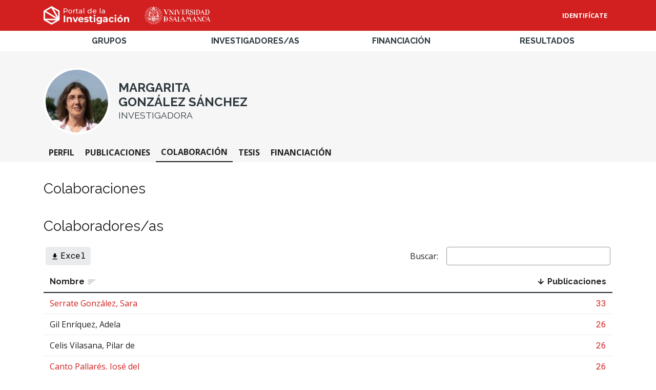

--- FILE ---
content_type: text/html;charset=UTF-8
request_url: https://produccioncientifica.usal.es/investigadores/56671/colaboracion?lang=es
body_size: 11269
content:
<!DOCTYPE html>
<html xmlns="http://www.w3.org/1999/xhtml"
      lang="es" xml:lang="es">

    <head>
        <title>Margarita González Sánchez - Universidad de Salamanca</title>
        
                
        
        
            <!-- Google Tag Manager -->
            <script>
                (function(w,d,s,l,i){
                w[l]=w[l]||[];
                w[l].push({'gtm.start': new Date().getTime(),event:'gtm.js'});
                var f=d.getElementsByTagName(s)[0], j=d.createElement(s),dl=l!='dataLayer'?'&l='+l:'';
                j.async=true;
                j.src='https://www.googletagmanager.com/gtm.js?id='+i+dl;
                f.parentNode.insertBefore(j,f);
                })(window,document,'script','dataLayer','GTM-WSPHP9ZZ');            
            </script>
        
        
        
        
    
        <meta http-equiv="x-ua-compatible" content="ie=edge" />
        <meta name="viewport" content="width=device-width, initial-scale=1.0" />
        <meta name="display-level" content="standard" /> 
        <link rel="icon" type="image/x-icon" href="/favicon.ico" />

        <link media="all" type="text/css" rel="stylesheet" href="/css/theme_15.css?ts=1768204600" />
        <link media="all" type="text/css" rel="stylesheet" href="/css/style.css?ts=1761745611" />

        <script src="https://cdn.jsdelivr.net/npm/htmx.org@1.9.12/dist/htmx.min.js"></script>
        <script src="https://ajax.googleapis.com/ajax/libs/jquery/3.7.1/jquery.min.js"></script>        
        <script src="/js/app.js?ts=1761735206"></script>

        <link media="all" type="text/css" rel="stylesheet" href="/cookies/cookieconsent.css"/>
        <script defer src="/cookies/cookieconsent.js"></script>  

        
        <link rel="alternate" hreflang="es" href="https://produccioncientifica.usal.es/investigadores/56671/colaboracion"/><link rel="alternate" hreflang="ca" href="https://produccioncientifica.usal.es/investigadores/56671/colaboracion?lang=ca"/><link rel="alternate" hreflang="eu" href="https://produccioncientifica.usal.es/investigadores/56671/colaboracion?lang=eu"/><link rel="alternate" hreflang="gl" href="https://produccioncientifica.usal.es/investigadores/56671/colaboracion?lang=gl"/><link rel="alternate" hreflang="en" href="https://produccioncientifica.usal.es/investigadores/56671/colaboracion?lang=en"/><link rel="alternate" hreflang="fr" href="https://produccioncientifica.usal.es/investigadores/56671/colaboracion?lang=fr"/><link rel="alternate" hreflang="de" href="https://produccioncientifica.usal.es/investigadores/56671/colaboracion?lang=de"/>
        <link rel="alternate" hreflang="x-default" href="https://produccioncientifica.usal.es/investigadores/56671/colaboracion"/>
        <link rel="canonical" href="https://produccioncientifica.usal.es/investigadores/56671/colaboracion"/>
    
    <!--        <script th:src="@{/js/highmaps.js}"></script>-->
    <script src="https://code.highcharts.com/highcharts.js"></script>
    <script src="https://code.highcharts.com/maps/modules/map.js"></script>
    <!--        <script th:src="@{/js/highstock.js}"></script>-->
    <script src="https://code.highcharts.com/stock/modules/stock.js"></script>
    <script src="/js/accessibility.js"></script>
    <script src="/js/dataTables.min.js"></script>
    <script id="dataTableConfig" src="/js/dataTables.config.js" data-preferencia-exportacion="true"></script>
    <script src="/js/map.js"></script>
    <script src="/js/world.js"></script>
    <script src="/js/proj4.js"></script>
    </head>
    <body hx-history="false">   
        
            <!-- Google Tag Manager (noscript) -->
            <noscript>
                <iframe src="https://www.googletagmanager.com/ns.html?id=GTM-WSPHP9ZZ" height="0" width="0" style="display:none;visibility:hidden">                                  
                </iframe>
            </noscript>
            <!-- End Google Tag Manager (noscript) -->
        
        
        <!--button type="button" data-cc="c-settings">Show cookie settings</button-->
        <script>
            window.addEventListener('load', function () {
                /**
                 * All config. options available here:
                 * https://cookieconsent.orestbida.com/reference/configuration-reference.html
                 */
                CookieConsent.run({

                    // root: 'body',
                    // autoShow: true,
                    // disablePageInteraction: true,
                    // hideFromBots: true,
                    // mode: 'opt-in',
                    // revision: 0,

                    cookie: {
                        name: 'cc_cookie',
                        // domain: location.hostname,
                        // path: '/',
                        // sameSite: "Lax",
                        // expiresAfterDays: 365,
                    },

                    // https://cookieconsent.orestbida.com/reference/configuration-reference.html#guioptions
                    guiOptions: {
                        consentModal: {
                            layout: 'bar',
                            position: 'bottom',
                            equalWeightButtons: true,
                            flipButtons: false
                        },
                        preferencesModal: {
                            layout: 'box',
                            equalWeightButtons: true,
                            flipButtons: false
                        }
                    },

                    categories: {
                        necessary: {
                            enabled: true, // this category is enabled by default
                            readOnly: true  // this category cannot be disabled
                        },
                        analytics: {
                            autoClear: {
                                cookies: [
                                    {
                                        name: /^(_ga|_gid)/
                                    }
                                ]
                            }
                        }                        
                    },

                    language: {
                        default: 'en',
                        translations: {
                            en: {
                                consentModal: {
                                    title: "Esta p\u00E1gina web usa cookies",
                                    description: "Este portal utiliza cookies propias y de terceros para fines anal\u00EDticos. Las relacionadas con fines anal\u00EDticos s\u00F3lo se tendr\u00E1n en cuenta si acepta las cookies.",
                                    acceptAllBtn: "Permitir todas",
                                    acceptNecessaryBtn: "Permitir s\u00F3lo necesarias",
                                    showPreferencesBtn: "Gestionar cookies",
                                    // closeIconLabel: 'Reject all and close modal',
                                    footer: `<a href="/aviso_legal#cookies" target="_blank">Política de cookies</a>`,
                                },
                                preferencesModal: {
                                    title: "Gestionar cookies",
                                    acceptAllBtn: "Permitir todas",
                                    acceptNecessaryBtn: "Permitir s\u00F3lo necesarias",
                                    savePreferencesBtn: "Guardar preferencias",
                                    closeIconLabel: "Cerrar",
                                    serviceCounterLabel: 'Service|Services',
                                    sections: [
                                        {
                                            title: "Uso de Cookies\uD83D\uDCE2",
                                            description: "El uso de cookies garantiza las funcionalidades b\u00E1sicas del sitio web y mejora su experiencia de usuario. Puede elegir para cada categor\u00EDa si desea o no aceptar cuando lo desee. Para obtener m\u00E1s detalles sobre las cookies y otros datos confidenciales, lea la <a href=\"\/aviso_legal#cookies\" class=\"cc-link\">Pol\u00EDtica de Cookies<\/a>."
                                        },
                                        {
                                            title: "T\u00E9cnicas y Funcionales (Estrictamente necesarias)",
                                            description: "Las cookies estrictamente necesarias contribuyen a que un sitio web se pueda navegar activando funciones b\u00E1sicas, como la selecci\u00F3n de idioma, navegaci\u00F3n de p\u00E1ginas y acceso a zonas seguras del sitio web. Sin estas cookies, el sitio no podr\u00EDa funcionar correctamente.",

                                            //this field will generate a toggle linked to the 'necessary' category
                                            linkedCategory: 'necessary'
                                        },
                                        {
                                            title: "Estad\u00EDsticas",
                                            description: "Las cookies estad\u00EDsticas le ayudan al propietario del sitio web a entender la manera en la que los visitantes interact\u00FAan con el sitio, recopilando y dando a conocer informaci\u00F3n.",
                                            linkedCategory: 'analytics',
                                            cookieTable: {
                                                headers: {
                                                    name: "Nombre",
                                                    domain: "Dominio",
                                                    vencimiento: "Vencimiento",
                                                    desc: "Descripci\u00F3n"
                                                },
                                                body: [
                                                    {
                                                        name: '_ga',
                                                        domain: 'google.com',
                                                        vencimiento: "2 a\u00F1os",
                                                        desc: "Esta cookie es instalada por Google Analytics. La cookie se utiliza para calcular los datos de visitantes, sesiones, campa\u00F1as y realizar un seguimiento del uso del sitio web para el informe anal\u00EDtico de dicho sitio web. Las cookies almacenan informaci\u00F3n de forma an\u00F3nima y asignan un n\u00FAmero generado aleatoriamente para identificar visitantes \u00FAnicos."
                                                    },
                                                    {
                                                        name: '_gat',
                                                        domain: 'google.com',
                                                        vencimiento: "1 minuto",
                                                        desc: "Esta cookie es instalada por Google Analytics. La cookie se utiliza para almacenar informaci\u00F3n sobre c\u00F3mo los visitantes usan el sitio web y ayuda a crear un informe anal\u00EDtico de c\u00F3mo est\u00E1 funcionando dicho sitio web. Los datos recopilados, incluidos el n\u00FAmero de visitantes, la fuente de donde provienen y las p\u00E1ginas, aparecieron de forma an\u00F3nima."
                                                    },
                                                    {
                                                        name: '_gid',
                                                        domain: 'google.com',
                                                        vencimiento: "24 horas",
                                                        desc: "Google Universal Analytics instala estas cookies para reducir la velocidad de solicitud y limitar la recopilaci\u00F3n de datos en sitios de alto tr\u00E1fico."
                                                    }
                                                ]
                                            }
                                        },
                                        {
                                            title: "M\u00E1s informaci\u00F3n",
                                            description: "Cualquier duda o pregunta en relaci\u00F3n a la pol\u00EDtica de cookies, por favor <a class=\"cc-link\" href=\"\/contacto\">contacta con nosotros<\/a>."
                                        }
                                    ]
                                }
                            }
                        }
                    }
                });
            });
        </script>
    
        <header class="site-header">
            
    
    
        <section class="site-header__container">
            <nav>
                <span class="site-header__logos">
                    <a class="site-header__logo site-header__logo--portal" href="/">
                        <img src="/img/logo.png" alt="Logo del Portal de la Investigación: Universidad de Salamanca"/>
                    </a>
                    <a target="_blank" class="site-header__logo site-header__logo--parent" href="https://www.usal.es">
                        <img src="/img/parent-logo.png" alt="Logo: Universidad de Salamanca"/>
                    </a>
                </span>
                <span class="site-header__push"></span>
                
        <span class="site-header__authentication" >
            <span class="site-header__login">
                <a class="site-header__link" rel="nofollow" href="/sso/login?redirect_uri=https://produccioncientifica.usal.es/investigadores/56671/colaboracion?lang%3Des">Identifícate</a>

                
            </span>
        </span>
    
            </nav>
        </section>
        


        </header>

        <nav class="site-navbar">
            
    
    
        <div class="site-navbar__container">
            <div class="site-navbar__links">
                <a class="navbar__grupos" href="/grupos">Grupos</a>
                <a class="navbar__investigadores" href="/investigadores">Investigadores/as</a>   
                <a class="navbar__proyectos" href="/financiaciones">Financiación</a>
                <a class="navbar__produccion" href="/resultados">Resultados</a>              
            </div>
        </div>
    





        </nav>

        <main class="content">            
            
            
            
        <div class="content-header" >
            <div class="content-header__container">
                <div class="content-header__content">
                    <div class="investigador-header__buttons">
                        
                    </div>

                    <div class="investigador-header">

                        <div class="investigador-header__foto">
                            <div class="investigador-header__foto-canvas">
                                <img src="/img/uploaded/3bd2ce3f3ae4770ba9d1c21eba53ec80.jpg" alt="Foto de Margarita"
                                     title="Foto de Margarita"
                                     width="100%"/>
                            </div>
                        </div>
                        <div class="investigador-header__title-wrapper">
                            <div class="investigador-header__title">
                                
                                <h1 class="investigador-header__nombre">Margarita<br/>González Sánchez</h1>                                
                                <h2 class="investigador-header__categoria">Investigadora</h2> 
                                
                            </div>
                            <div class="investigador-header__usuario-actions">
                                                    
                            </div>
                        </div>
                    </div>
                    
                </div>
                <div class="c-tabs">
                    
                        
                        <a class="c-tabs__tab"
                           href="/investigadores/56671/detalle">Perfil</a>
                
                    
                        
                        <a class="c-tabs__tab"
                           href="/investigadores/56671/publicaciones">Publicaciones</a>
                
                    
                        
                        <a class="c-tabs__tab c-tabs__tab--current"
                           href="/investigadores/56671/colaboracion">Colaboración</a>
                
                    
                        
                        <a class="c-tabs__tab"
                           href="/investigadores/56671/tesis">Tesis</a>
                
                    
                        
                        
                
                    
                        
                        
                
                    
                        
                        <a class="c-tabs__tab"
                           href="/investigadores/56671/financiacion">Financiación</a>
                
                    
                        
                        
                
                    
                        
                        
                
                    
                </div>
                
                <script type="text/javascript">
                    // TODO: refactor para convertirlo en un componente reusable
                    $(document).ready(function(){
                        var tabs = $('.c-tabs').css("position", "relative"),
                            left = $("<span data-nosnippet class='scroll-btn material-icons' style='display: none; position: sticky; left: 0;'>keyboard_arrow_left</span>").prependTo(tabs),
                            right = $("<span data-nosnippet class='scroll-btn material-icons' style='display: none; position: sticky; right: 0;'>keyboard_arrow_right</span>").appendTo(tabs);

                        right.click(function(){
                            tabs.animate({scrollLeft: tabs[0].offsetWidth}, 400);
                        });
                        left.click(function(){
                            tabs.animate({scrollLeft: 0}, 400);
                        });

                        tabs.animate({scrollLeft: tabs.find(".c-tabs__tab--current").offset().left-32}, 1);
                        $(window).on('resize', function(){
                            if (tabs[0].offsetWidth < tabs[0].scrollWidth) {
                                tabs.animate({scrollLeft: tabs[0].scrollLeft+1}, 1);
                            } else {
                                left.hide();
                                right.hide();
                            }
                        });
                        
                        $(window).trigger('resize');
                        
                        $(tabs).scroll(function(){
                            if(tabs[0].scrollLeft < 10) {
                                left.hide();
                            } else {
                                left.show();
                            }
                            if(tabs[0].scrollLeft > tabs[0].scrollWidth - tabs[0].offsetWidth - 50) {
                                right.hide();
                            } else {
                                right.show();
                            }
                        });
                    });
                    
                    
                </script>
            </div>
        </div>

    

            <div class="main-content ">

                <div class="colaboracion-content">
                    <h2 class="section-title">Colaboraciones</h2>

                    
                    
                        <div id="colaboracionesByYears"></div>
                        <script type="text/javascript">
                            var colaboracionesByYears;
                            function byYears() {
                                // obtenemos los datos del charts con una petición ajax
                                $.getJSON(buildUrl('/byYears'), function (chart) {
                                    if (chart.series.length) {
                                        // añadimos color a las series por tipo
                                        chart.series.forEach(function (entry) {
                                            entry['color'] = '#c96969';
                                        });

                                        // creamos el chart en un elemento html existente (por id), con:
                                        //  - un layout predefindo: PCIENCIA.chart_layouts.stacked
                                        //  - el contenido del chart devuelto por el backend: chart
                                        //  - y particularizaciones del comportamiento (click y selección de rango) para esta página concreta: onExtremesUpdate / events.click
                                        colaboracionesByYears = PCIENCIA.chart('colaboracionesByYears',
                                            PCIENCIA.chart_layouts.stacked, // esto es un layout "predefinido" que hemos confeccionado con configuración por defecto que deberían tener los gráficos de este estilo
                                            chart, // esta es la respuesta del backend, que contiene los datos de las series y alguna propiedad más del chart
                                            // a continuación se añade configuración o comportamiento concreto del gráfico para esta página
                                            {
                                                chart: {height: 350},
                                                plotOptions: { series: {animation: false} },
                                                xAxis: {
                                                    plotLines: [{
                                                        color: 'black',
                                                        dashStyle: 'ShortDash',
                                                        width: 2,
                                                        value: 1217.5,
                                                        label: {
                                                            text: 1218
                                                        }
                                                    }]
                                                },
                                                yAxis: [{// Primary yAxis
                                                    title: {
                                                        text: "Colaboraciones"

                                                    },
                                                    tickPixelInterval: 50,
                                                    opposite: false
                                                }],
                                                navigator: {
                                                    height: 20
                                                },
                                                onExtremesUpdate: function (chart, min, max) {
                                                    // aquí podríamos actualizar otros componentes de la vista para reflejar el cambio de rango: titulos, tabla, etc
                                                    // si los extremos definidos coinciden con los extremos absolutos del chart, consideramos que no se han definido
                                                    min = min === chart.xAxis[0].dataMin ? undefined : min;
                                                    max = max === chart.xAxis[0].dataMax ? undefined : max;

                                                    // actualizamos la url para no perder el filtro con F5
                                                    var url = buildUrl('', {
                                                        min: min,
                                                        max: max,
                                                        anualidad: undefined // eliminamos el posible parámetro year (equivalente a min==max)
                                                    });
                                                    window.history.pushState('', '', url);

                                                    // window.scrollTo(0,0);
                                                    // window.location.reload();
                                                    htmx.trigger(htmx.find('body'), 'filters-change');
                                                    // pintarMapaColaboraciones(location, 'colaboracionesChart');

                                                    return false;
                                                },
                                                lang: {
                                                    downloadPNG: "Descargar gr\u00E1fico",
                                                    downloadSVG: "grafico.downloadSVG",
                                                    downloadCSV: "Descargar datos"
                                                }
                                            }
                                        );

                                        $("#colaboracionesByYears").show();
                                    } else {
                                        $("#colaboracionesByYears").hide();
                                    }
                                });
                            }
                            byYears();
                        </script>
                    

                    <div id="filtroAnualidad" hx-swap-oob="true">
                        
                    </div>

                    <h2 class="section-title">Colaboradores/as</h2>

                    <div id="colaboradores" hx-swap-oob="true">
                        <table id="tablaColaboraciones" data-order='[[1, "desc"]]' class="investigador-colaboraciones__tabla">
                            <thead>
                            <tr>
                                <th>Nombre</th>
                                <th class="number desc-first">Publicaciones</th>
                            </tr>
                            </thead>
                            <tbody>
                            <tr>
                                <td>
                                    <a href="/investigadores/57344/colaboracion">
                                        Serrate González, Sara
                                    </a>
                                </td>
                                <td class="number">
                                    <a href="/investigadores/56671/colaboracion/investigador/3227082">
                                        33
                                    </a>
                                </td>
                            </tr>
                            <tr>
                                <td>
                                    <a href="/investigadores/329025/colaboracion">
                                        Canto Pallarés, José del
                                    </a>
                                </td>
                                <td class="number">
                                    <a href="/investigadores/56671/colaboracion/investigador/23251">
                                        26
                                    </a>
                                </td>
                            </tr>
                            <tr>
                                <td>
                                    
                                        Celis Vilasana, Pilar de
                                    
                                </td>
                                <td class="number">
                                    <a href="/investigadores/56671/colaboracion/investigador/2245018">
                                        26
                                    </a>
                                </td>
                            </tr>
                            <tr>
                                <td>
                                    
                                        Gil Enríquez, Adela
                                    
                                </td>
                                <td class="number">
                                    <a href="/investigadores/56671/colaboracion/investigador/2245037">
                                        26
                                    </a>
                                </td>
                            </tr>
                            <tr>
                                <td>
                                    <a href="/investigadores/57146/colaboracion">
                                        Hernández Serrano, María José
                                    </a>
                                </td>
                                <td class="number">
                                    <a href="/investigadores/56671/colaboracion/investigador/1151318">
                                        12
                                    </a>
                                </td>
                            </tr>
                            <tr>
                                <td>
                                    
                                        Sobrón Salazar, Indalecio
                                    
                                </td>
                                <td class="number">
                                    <a href="/investigadores/56671/colaboracion/investigador/526156">
                                        10
                                    </a>
                                </td>
                            </tr>
                            <tr>
                                <td>
                                    
                                        Gonzàlvez Escolano, Héctor
                                    
                                </td>
                                <td class="number">
                                    <a href="/investigadores/56671/colaboracion/investigador/3348723">
                                        10
                                    </a>
                                </td>
                            </tr>
                            <tr>
                                <td>
                                    <a href="/investigadores/57699/colaboracion">
                                        Caballero Franco, David
                                    </a>
                                </td>
                                <td class="number">
                                    <a href="/investigadores/56671/colaboracion/investigador/3970394">
                                        10
                                    </a>
                                </td>
                            </tr>
                            <tr>
                                <td>
                                    
                                        Calvo de León, Rafael
                                    
                                </td>
                                <td class="number">
                                    <a href="/investigadores/56671/colaboracion/investigador/559496">
                                        6
                                    </a>
                                </td>
                            </tr>
                            <tr>
                                <td>
                                    <a href="/investigadores/57518/colaboracion">
                                        Olmos Migueláñez, Susana
                                    </a>
                                </td>
                                <td class="number">
                                    <a href="/investigadores/56671/colaboracion/investigador/2151691">
                                        6
                                    </a>
                                </td>
                            </tr>
                            <tr>
                                <td>
                                    <a href="/investigadores/148406/colaboracion">
                                        Martín Lucas, Judith
                                    </a>
                                </td>
                                <td class="number">
                                    <a href="/investigadores/56671/colaboracion/investigador/4282299">
                                        6
                                    </a>
                                </td>
                            </tr>
                            <tr>
                                <td>
                                    <a href="/investigadores/56154/colaboracion">
                                        García del Dujo, Angel
                                    </a>
                                </td>
                                <td class="number">
                                    <a href="/investigadores/56671/colaboracion/investigador/18888">
                                        5
                                    </a>
                                </td>
                            </tr>
                            <tr>
                                <td>
                                    <a href="/investigadores/57527/colaboracion">
                                        Muñoz Rodríguez, José Manuel
                                    </a>
                                </td>
                                <td class="number">
                                    <a href="/investigadores/56671/colaboracion/investigador/591749">
                                        5
                                    </a>
                                </td>
                            </tr>
                            <tr>
                                <td>
                                    <a href="/investigadores/56464/colaboracion">
                                        Cieza García, José Antonio
                                    </a>
                                </td>
                                <td class="number">
                                    <a href="/investigadores/56671/colaboracion/investigador/85179">
                                        3
                                    </a>
                                </td>
                            </tr>
                            <tr>
                                <td>
                                    <a href="/investigadores/56614/colaboracion">
                                        Espejo Villar, Lourdes Belén
                                    </a>
                                </td>
                                <td class="number">
                                    <a href="/investigadores/56671/colaboracion/investigador/119619">
                                        3
                                    </a>
                                </td>
                            </tr>
                            <tr>
                                <td>
                                    <a href="/investigadores/57844/colaboracion">
                                        Casillas Martín, Sonia Rocio
                                    </a>
                                </td>
                                <td class="number">
                                    <a href="/investigadores/56671/colaboracion/investigador/1942202">
                                        3
                                    </a>
                                </td>
                            </tr>
                            <tr>
                                <td>
                                    <a href="/investigadores/57454/colaboracion">
                                        Torrijos Fincias, Patricia
                                    </a>
                                </td>
                                <td class="number">
                                    <a href="/investigadores/56671/colaboracion/investigador/3227787">
                                        3
                                    </a>
                                </td>
                            </tr>
                            <tr>
                                <td>
                                    <a href="/investigadores/56147/colaboracion">
                                        Barrón Ruíz, Ángela
                                    </a>
                                </td>
                                <td class="number">
                                    <a href="/investigadores/56671/colaboracion/investigador/18508">
                                        2
                                    </a>
                                </td>
                            </tr>
                            <tr>
                                <td>
                                    <a href="/investigadores/56903/colaboracion">
                                        García Rodríguez, María Luisa
                                    </a>
                                </td>
                                <td class="number">
                                    <a href="/investigadores/56671/colaboracion/investigador/119541">
                                        2
                                    </a>
                                </td>
                            </tr>
                            <tr>
                                <td>
                                    <a href="/investigadores/328227/colaboracion">
                                        Mena Merchán, Bienvenido
                                    </a>
                                </td>
                                <td class="number">
                                    <a href="/investigadores/56671/colaboracion/investigador/119543">
                                        2
                                    </a>
                                </td>
                            </tr>
                            <tr>
                                <td>
                                    <a href="/investigadores/328645/colaboracion">
                                        Froufe Quintas, Sindo
                                    </a>
                                </td>
                                <td class="number">
                                    <a href="/investigadores/56671/colaboracion/investigador/119574">
                                        2
                                    </a>
                                </td>
                            </tr>
                            <tr>
                                <td>
                                    <a href="/investigadores/57241/colaboracion">
                                        Juanjo Mena
                                    </a>
                                </td>
                                <td class="number">
                                    <a href="/investigadores/56671/colaboracion/investigador/822231">
                                        2
                                    </a>
                                </td>
                            </tr>
                            <tr>
                                <td>
                                    
                                        Pessoa, Teresa
                                    
                                </td>
                                <td class="number">
                                    <a href="/investigadores/56671/colaboracion/investigador/1323180">
                                        2
                                    </a>
                                </td>
                            </tr>
                            <tr>
                                <td>
                                    <a href="/investigadores/57775/colaboracion">
                                        Marcos Cabezas-González
                                    </a>
                                </td>
                                <td class="number">
                                    <a href="/investigadores/56671/colaboracion/investigador/1859278">
                                        2
                                    </a>
                                </td>
                            </tr>
                            <tr>
                                <td>
                                    
                                        Da Silva Amado, Joâo
                                    
                                </td>
                                <td class="number">
                                    <a href="/investigadores/56671/colaboracion/investigador/3344572">
                                        2
                                    </a>
                                </td>
                            </tr>
                            <tr>
                                <td>
                                    <a href="/investigadores/819441/colaboracion">
                                        LEDESMA DIEGO, ERIKA
                                    </a>
                                </td>
                                <td class="number">
                                    <a href="/investigadores/56671/colaboracion/investigador/6737010">
                                        2
                                    </a>
                                </td>
                            </tr>
                            <tr>
                                <td>
                                    <a href="/investigadores/2299735/colaboracion">
                                        Martín Sosa, Nicolás Domingo
                                    </a>
                                </td>
                                <td class="number">
                                    <a href="/investigadores/56671/colaboracion/investigador/33066">
                                        1
                                    </a>
                                </td>
                            </tr>
                            <tr>
                                <td>
                                    <a href="/investigadores/328611/colaboracion">
                                        García Carrasco, Joaquín
                                    </a>
                                </td>
                                <td class="number">
                                    <a href="/investigadores/56671/colaboracion/investigador/85089">
                                        1
                                    </a>
                                </td>
                            </tr>
                            <tr>
                                <td>
                                    <a href="/investigadores/328517/colaboracion">
                                        Pineda Arroyo, José María
                                    </a>
                                </td>
                                <td class="number">
                                    <a href="/investigadores/56671/colaboracion/investigador/85187">
                                        1
                                    </a>
                                </td>
                            </tr>
                            <tr>
                                <td>
                                    <a href="/investigadores/56540/colaboracion">
                                        Chamoso Sánchez, José María
                                    </a>
                                </td>
                                <td class="number">
                                    <a href="/investigadores/56671/colaboracion/investigador/148249">
                                        1
                                    </a>
                                </td>
                            </tr>
                            <tr>
                                <td>
                                    <a href="/investigadores/328849/colaboracion">
                                        Ortega Esteban, José
                                    </a>
                                </td>
                                <td class="number">
                                    <a href="/investigadores/56671/colaboracion/investigador/183159">
                                        1
                                    </a>
                                </td>
                            </tr>
                            <tr>
                                <td>
                                    <a href="/investigadores/56134/colaboracion">
                                        García-Valcárcel Muñoz-Repiso, Ana
                                    </a>
                                </td>
                                <td class="number">
                                    <a href="/investigadores/56671/colaboracion/investigador/185963">
                                        1
                                    </a>
                                </td>
                            </tr>
                            <tr>
                                <td>
                                    <a href="/investigadores/328315/colaboracion">
                                        García Crespo, Clementina
                                    </a>
                                </td>
                                <td class="number">
                                    <a href="/investigadores/56671/colaboracion/investigador/188074">
                                        1
                                    </a>
                                </td>
                            </tr>
                            <tr>
                                <td>
                                    <a href="/investigadores/56916/colaboracion">
                                        Galindo Villardón, Purificación
                                    </a>
                                </td>
                                <td class="number">
                                    <a href="/investigadores/56671/colaboracion/investigador/244987">
                                        1
                                    </a>
                                </td>
                            </tr>
                            <tr>
                                <td>
                                    <a href="/investigadores/329016/colaboracion">
                                        Fraile González, Eduardo Antonio
                                    </a>
                                </td>
                                <td class="number">
                                    <a href="/investigadores/56671/colaboracion/investigador/275716">
                                        1
                                    </a>
                                </td>
                            </tr>
                            <tr>
                                <td>
                                    <a href="/investigadores/56749/colaboracion">
                                        Rodríguez Conde, María José
                                    </a>
                                </td>
                                <td class="number">
                                    <a href="/investigadores/56671/colaboracion/investigador/571622">
                                        1
                                    </a>
                                </td>
                            </tr>
                            <tr>
                                <td>
                                    
                                        Díez Sierra, Roberto
                                    
                                </td>
                                <td class="number">
                                    <a href="/investigadores/56671/colaboracion/investigador/584466">
                                        1
                                    </a>
                                </td>
                            </tr>
                            <tr>
                                <td>
                                    
                                        Barabino, Roberta
                                    
                                </td>
                                <td class="number">
                                    <a href="/investigadores/56671/colaboracion/investigador/775648">
                                        1
                                    </a>
                                </td>
                            </tr>
                            <tr>
                                <td>
                                    
                                        Luna, Julio
                                    
                                </td>
                                <td class="number">
                                    <a href="/investigadores/56671/colaboracion/investigador/775650">
                                        1
                                    </a>
                                </td>
                            </tr>
                            <tr>
                                <td>
                                    
                                        Jones, Barbara
                                    
                                </td>
                                <td class="number">
                                    <a href="/investigadores/56671/colaboracion/investigador/1225776">
                                        1
                                    </a>
                                </td>
                            </tr>
                            <tr>
                                <td>
                                    <a href="/investigadores/328531/colaboracion">
                                        Mohedano Sánchez, Julia
                                    </a>
                                </td>
                                <td class="number">
                                    <a href="/investigadores/56671/colaboracion/investigador/1893790">
                                        1
                                    </a>
                                </td>
                            </tr>
                            <tr>
                                <td>
                                    
                                        Núñez Angulo, Beatriz
                                    
                                </td>
                                <td class="number">
                                    <a href="/investigadores/56671/colaboracion/investigador/3083269">
                                        1
                                    </a>
                                </td>
                            </tr>
                            <tr>
                                <td>
                                    
                                        Fernández-Prieto, Marta
                                    
                                </td>
                                <td class="number">
                                    <a href="/investigadores/56671/colaboracion/investigador/4044584">
                                        1
                                    </a>
                                </td>
                            </tr>
                            <tr>
                                <td>
                                    
                                        Turrado Vidales, Isabel
                                    
                                </td>
                                <td class="number">
                                    <a href="/investigadores/56671/colaboracion/investigador/4908294">
                                        1
                                    </a>
                                </td>
                            </tr>
                            <tr>
                                <td>
                                    
                                        Muñoz Alonso, Roberto
                                    
                                </td>
                                <td class="number">
                                    <a href="/investigadores/56671/colaboracion/investigador/5115633">
                                        1
                                    </a>
                                </td>
                            </tr>
                            <tr>
                                <td>
                                    
                                        Gómez Gómez, Álvaro
                                    
                                </td>
                                <td class="number">
                                    <a href="/investigadores/56671/colaboracion/investigador/5115640">
                                        1
                                    </a>
                                </td>
                            </tr>
                            <tr>
                                <td>
                                    
                                        Ávila Villanueva, Nicolás
                                    
                                </td>
                                <td class="number">
                                    <a href="/investigadores/56671/colaboracion/investigador/5339061">
                                        1
                                    </a>
                                </td>
                            </tr>
                            <tr>
                                <td>
                                    <a href="/investigadores/823661/colaboracion">
                                        Silva Fernández, María Teresa
                                    </a>
                                </td>
                                <td class="number">
                                    <a href="/investigadores/56671/colaboracion/investigador/5406295">
                                        1
                                    </a>
                                </td>
                            </tr>
                            <tr>
                                <td>
                                    
                                        Ruiz García, María Teresa
                                    
                                </td>
                                <td class="number">
                                    <a href="/investigadores/56671/colaboracion/investigador/5464036">
                                        1
                                    </a>
                                </td>
                            </tr>
                            <tr>
                                <td>
                                    <a href="/investigadores/819279/colaboracion">
                                        RODRÍGUEZ SAN SEGUNDO, CRISTINA
                                    </a>
                                </td>
                                <td class="number">
                                    <a href="/investigadores/56671/colaboracion/investigador/6066981">
                                        1
                                    </a>
                                </td>
                            </tr>
                            </tbody>
                        </table>
                        <script type="text/javascript">
                            $('#tablaColaboraciones').DataTable({searching: true});
                        </script>
                    </div>
                </div>   
                <div class="colaboracion-content">
                    <h2 class="section-title">Centros de investigación de las personas colaboradoras</h2>
                    <div id="colaboracionesChart" style="height: 400px" title="Centros de investigación de las personas colaboradoras"></div>

                    <script type="text/javascript">
                        pintarMapaColaboraciones(location, 'colaboracionesChart');

                        document.body.addEventListener('filters-change', function (event) {
                            pintarMapaColaboraciones(location, 'colaboracionesChart');
                        });
                    </script>

                    <div id="colaboraciones" hx-get
                         hx-swap="outerHTML"
                         hx-trigger="filters-change from:body"
                         hx-on::before-request="byYears();">

                        <table id="tablaColaboracionesInstituciones" data-order='[[3, "desc"]]'>
                            <thead>
                            <tr>
                                <th>Nombre</th>
                                <th>Tipo</th>
                                <th>País</th>
                                <th class="number desc-first">Publicaciones</th>
                            </tr>
                            </thead>
                            <tbody>
                            <tr>
                                <td>
                                    <a href="/resultados/colaboracion/organizaciones/70">Universidad de Valladolid</a>
                                </td>
                                <td>
                                    <span class="organizacion-tipo organizacion-tipo--UNIVERSIDAD">Universidad</span>
                                </td>
                                <td>España</td>
                                <td class="number" >
                                    <a href="/investigadores/56671/colaboracion/organizaciones/70">4</a>
                                </td>
                            </tr>
                            <tr>
                                <td>
                                    <a href="/resultados/colaboracion/organizaciones/11">Universidad de Burgos</a>
                                </td>
                                <td>
                                    <span class="organizacion-tipo organizacion-tipo--UNIVERSIDAD">Universidad</span>
                                </td>
                                <td>España</td>
                                <td class="number" >
                                    <a href="/investigadores/56671/colaboracion/organizaciones/11">2</a>
                                </td>
                            </tr>
                            <tr>
                                <td>
                                    <a href="/resultados/colaboracion/organizaciones/1047">Universidade de Coimbra</a>
                                </td>
                                <td>
                                    <span class="organizacion-tipo organizacion-tipo--UNIVERSIDAD">Universidad</span>
                                </td>
                                <td>Portugal</td>
                                <td class="number" >
                                    <a href="/investigadores/56671/colaboracion/organizaciones/1047">1</a>
                                </td>
                            </tr>
                            </tbody>
                        </table>
                        <script type="text/javascript">
                            $('#tablaColaboracionesInstituciones').DataTable({searching: true});
                        </script>
                    </div>
                </div>
            </div>

        
        </main>

        <nav class="site-navfooter">
            
    
        <div class="container">
            <div class="row">
                <div class="col">
                    <ul>
                        
                        <li><a href="/contacto">Contactar</a></li>
                        
                        <li><a href="/aviso_legal">Aviso Legal</a></li>
                        <li><a href="/mapa_sitio">Mapa del sitio</a></li>
                        <li><a href="https://usal.es" target="_blank">Ayuda</a></li>
                    </ul>                                        
                </div>
                <div>
        <div class="c-langselect">
            <a href="https://produccioncientifica.usal.es/investigadores/56671/colaboracion?lang=es" tabindex="0" class="c-langselect--trigger" title="Cambiar idioma">
                <i class="material-icons material-icons--translate">translate</i> es <i class="material-icons">arrow_drop_down</i>
            </a>
            
            <div class="mdc-menu mdc-menu-surface">
                <div class="mdc-list">
                    <a href="https://produccioncientifica.usal.es/investigadores/56671/colaboracion?lang=es" title="Español">
                        <i class="material-icons material-icons--translate">translate</i> es <i class="material-icons">arrow_drop_down</i>
                    </a>
                    <a class="mdc-list-item" href="https://produccioncientifica.usal.es/investigadores/56671/colaboracion?lang=ca"
                       data-lang="ca"
                       onclick="document.cookie=&#39;pciencia.LOCALE=&#39;+this.dataset.lang"
                       title="Català i valencià">
                        ca
                    </a><a class="mdc-list-item" href="https://produccioncientifica.usal.es/investigadores/56671/colaboracion?lang=eu"
                       data-lang="eu"
                       onclick="document.cookie=&#39;pciencia.LOCALE=&#39;+this.dataset.lang"
                       title="Euskara">
                        eu
                    </a><a class="mdc-list-item" href="https://produccioncientifica.usal.es/investigadores/56671/colaboracion?lang=gl"
                       data-lang="gl"
                       onclick="document.cookie=&#39;pciencia.LOCALE=&#39;+this.dataset.lang"
                       title="Galego">
                        gl
                    </a><a class="mdc-list-item" href="https://produccioncientifica.usal.es/investigadores/56671/colaboracion?lang=en"
                       data-lang="en"
                       onclick="document.cookie=&#39;pciencia.LOCALE=&#39;+this.dataset.lang"
                       title="English">
                        en
                    </a><a class="mdc-list-item" href="https://produccioncientifica.usal.es/investigadores/56671/colaboracion?lang=fr"
                       data-lang="fr"
                       onclick="document.cookie=&#39;pciencia.LOCALE=&#39;+this.dataset.lang"
                       title="Francais">
                        fr
                    </a><a class="mdc-list-item" href="https://produccioncientifica.usal.es/investigadores/56671/colaboracion?lang=de"
                       data-lang="de"
                       onclick="document.cookie=&#39;pciencia.LOCALE=&#39;+this.dataset.lang"
                       title="Deutsch">
                        de
                    </a>
                </div>
            </div>
        </div>        
    </div>
            </div>
        </div>
    

        </nav>
        <footer class="site-footer">
            
    
    
        <section class="site-footer__container">
            <div class="site-footer__direccion">
                <div class="site-footer__inner">
                    <div class="columna mt-3 linea-vertical">
                        <p class="nombre"><a target="_blank" href="https://www.usal.es/">Universidad de Salamanca</a></p>
                        <p><a target="_blank" href="https://bibliotecas.usal.es/">Servicio de Bibliotecas</a></p>
                        <p>Campus Miguel de Unamuno</p>
                        <p>Facultad de Derecho. Planta Baja</p>
                        <p>37007 Salamanca</p>
                        <p>Correo electrónico: <a href="mailto:produccioncientifica@usal.es">produccioncientifica@usal.es</a></p>
                        <div class="portal-cyl">
                            <a target="_blank" href="https://portalcienciaytecnologia.jcyl.es/" title="Portal de ciencia y tecnología de Castilla y León">
                                <img src="/img/mapa-bucle.png" alt="Portal de ciencia y tecnología de Castilla y León"/>
                            </a>
                        </div>
                    </div>
                    <div class="columna mt-3">
                        <p class="nombre">Investigación en la USAL</p>
                        <ul class="list-unstyled">
                            <li><a target="_blank" href="https://investigacion.usal.es/es/vicerrector">Vicerrectorado de Investigación</a></li>
                            <li><a target="_blank" href="https://investigacion.usal.es/">Investigación USAL</a></li>
                            <li><a target="_blank" href="https://www.usal.es/agi">Agencia de gestión de la investigación (AGI)</a></li>
                            <li><a target="_blank" href="https://www.usal.es/otri">OTRI: Oficina de Transferencia de Resultados</a></li>
                            <li><a target="_blank" href="https://opi.usal.es/">OPI: Oficina de Proyectos Internacionales</a></li>
                            <li><a target="_blank" href="https://culturacientifica.usal.es/">Unidad de Cultura Científica</a></li>
                            <li><a target="_blank" href="https://nucleus.usal.es/">NUCLEUS: Servicios de apoyo a la investigación de la USAL</a></li>
                            <li><a target="_blank" href="https://gredos.usal.es/">Repositorio Institucional GREDOS</a></li>
                            <li><a target="_blank" href="https://www.usal.es/parque-cientifico">Parque Científico</a></li>
                        </ul>
                    </div>
                    <div class="redes-sociales columna mt-3">
                        

    
        <div class="">
            <span class="site-footer__column-title">USAL en la red</span>
            <ul>
                <li>
                    <a target="_blank" href="https://www.facebook.com/universidaddesalamanca">
                        <img src="/img/social/facebook.png" alt="Facebook"/><span class="texto">Facebook</span>
                    </a>
                </li>
                <li>
                    <a target="_blank" href="https://www.instagram.com/usal/?hl=es">
                        <img src="/img/social/instagram.png" alt="Instagram"/><span class="texto">Instagram</span>
                    </a>
                </li>
                <li>
                    <a target="_blank" href="https://x.com/usal">
                        <img src="/img/social/twitter.png" alt="X"/><span class="texto">X</span>
                    </a>
                </li>
                <li>
                    <a target="_blank" href="https://www.tiktok.com/@universidaddesalamanca?lang=es">
                        <img src="/img/social/tiktok.png" alt="TikTok"/><span class="texto">TikTok</span>
                    </a>
                </li>
                <li>
                    <a target="_blank" href="https://www.youtube.com/user/usalvideo">
                        <img src="/img/social/youtube.png" alt="Youtube"/><span class="texto">YouTube</span>
                    </a>
                </li>
                <li>
                    <a target="_blank" href="https://es.linkedin.com/school/universidad-de-salamanca/">
                        <img src="/img/social/linkedin.png" alt="LinkedIn"/><span class="texto">LinkedIn</span>
                    </a>
                </li>
                <li>
                    <a target="_blank" href="https://bsky.app/profile/usaloficial.bsky.social">
                        <img src="/img/social/bsky.png" alt="BlueSky" style="width: 24px; height: 24px;"/><span class="texto">BlueSky</span>
                    </a>
                </li>
                <li>
                    <a target="_blank" href="https://www.threads.com/@usal">
                        <img src="/img/social/threads.png" alt="Threads"/><span class="texto">Threads</span>
                    </a>
                </li>
            </ul>
        </div>
        <div class="">
            <span class="site-footer__column-title">Investiga USAL</span>
            <ul>
                <li>
                    <a target="_blank" href="https://twitter.com/investigausal">
                        <img src="/img/social/twitter.png" alt="Twitter"/><span class="texto">Twitter</span>
                    </a>
                </li>
                <li>
                    <a target="_blank" href="https://www.facebook.com/investigausal">
                        <img src="/img/social/facebook.png" alt="Facebook"/><span class="texto">Facebook</span>
                    </a>
                </li>
            </ul>
            <span class="site-footer__column-title">Cultura Científica</span>
            <ul>
                <li>
                    <a target="_blank" href="https://twitter.com/UCCiUSAL">
                        <img src="/img/social/twitter.png" alt="Twitter"/><span class="texto">Twitter</span>
                    </a>
                </li>
                <li>
                    <a target="_blank" href="https://www.facebook.com/UCCiUSAL/">
                        <img src="/img/social/facebook.png" alt="Facebook"/><span class="texto">Facebook</span>
                    </a>
                </li>
                <li>
                    <a target="_blank" href="https://www.instagram.com/ucciusal/">
                        <img src="/img/social/instagram.png" alt="Instagram"/><span class="texto">Instagram</span>
                    </a>
                </li>
                <li>
                    <a target="_blank" href="https://www.youtube.com/channel/UC2DZdY6m_Kzn237_hgTQlrQ">
                        <img src="/img/social/youtube.png" alt="Youtube"/><span class="texto">Youtube</span>
                    </a>
                </li>
                <li>
                    <a target="_blank" href="https://www.linkedin.com/company/ucci-usal">
                        <img src="/img/social/linkedin.png" alt="Telegram"/><span class="texto">Linkedin</span>
                    </a>
                </li>
            </ul>
        </div>
    
    

                    </div>
                </div>
            </div>
            <div class="site-footer__logos">
                <div class="row logos">
                    <div class="col">
                        <a target="_blank" href="https://hrs4r.usal.es/"  title="HR EXCELLENCE IN RESEARCH">
                            <img src="/img/4LogoHREXCELLENCEINRESEARCH.png" alt="Logo HR EXCELLENCE IN RESEARCH"/>
                        </a>
                    </div>    
                </div>
            </div>
            <div class="site-footer__logos__mas">
                <div class="row logos">
                    <img src="/img/blanco/1_Logo_BUCLE_Blanco.png" alt="Logos Bucle Consorcio - Europa impulsa nuestro crecimiento - Unión Europea - Ministerio Hacienda - Junta CyL"/>
                    <img src="/img/blanco/5_JCyL_WHITE.png" alt="Logos Bucle Consorcio - Europa impulsa nuestro crecimiento - Unión Europea - Ministerio Hacienda - Junta CyL"/>
                </div>
                <div class="row logos">
                    <img src="/img/blanco/2_ES-Cofinanciado-por-la-UE_WHITE.png" alt="Logos Bucle Consorcio - Europa impulsa nuestro crecimiento - Unión Europea - Ministerio Hacienda - Junta CyL"/>
                    <img src="/img/blanco/3_FondosEuropeos_Ministerio_Hacienda_WHITE.png" alt="Logos Bucle Consorcio - Europa impulsa nuestro crecimiento - Unión Europea - Ministerio Hacienda - Junta CyL"/>
                    <img src="/img/blanco/4_EuropaImpulsaCrecimiento_WHITE.png" alt="Logos Bucle Consorcio - Europa impulsa nuestro crecimiento - Unión Europea - Ministerio Hacienda - Junta CyL"/>
                    <img src="/img/blanco/6_RIS3_2127.png" alt="Logo RIS3 CyL 2021-2027"/>
                </div>
            </div>
        </section>
    
    

            
    
    
        <div class="site-actualizacion__container">
            <div class="info-container">
                Fecha de última actualización de datos:
                13-01-2026
                <i class="material-icons">info</i>
                <div class="info-content">
                    <p>Los documentos del portal se actualizan diariamente. Esta fecha hace referencia a la actualización de la información relacionada con la estructura del portal (personas, grupos de investigación, unidades organizativas, proyectos...).</p>
                </div>
            </div>
        </div>
    

            
    
    
        <div class="site-footer__copyright">
            <div>
                <span>Proyecto CRIS desarrollado en colaboración con la <strong><a target="_blank" href="https://fundaciondialnet.unirioja.es/" class="externo">Fundación Dialnet</a> (<a target="_blank" href="https://www.unirioja.es/" class="externo">Universidad de La Rioja</a>)</strong></span>
            </div>
        </div>       
        


        </footer>

        

    

    


    </body>
</html>


--- FILE ---
content_type: text/css
request_url: https://produccioncientifica.usal.es/css/theme_15.css?ts=1768204600
body_size: 31156
content:
@import url("https://fonts.googleapis.com/css?family=Raleway:300,400,600,700|Open+Sans:400,600,700");@import url("https://fonts.googleapis.com/css?family=Roboto|Roboto+Condensed|Roboto+Mono|Slabo+27px|Material+Icons");@import url("https://cdnjs.cloudflare.com/ajax/libs/font-awesome/5.13.0/css/all.min.css");:root{--black: #000;--body-color: rgba(0, 0, 0, 0.87);--body-bg: white;--font-family-sans-serif: "Open Sans", sans-serif;--font-family-title: "Raleway", sans-serif;--primary: #d22020;--secondary: #eaebec;--disabled: #e1e4e9;--link-color: #d22020;--link-hover-color: #901616;--gris-muy-oscuro: #1e2629;--gris-oscuro: #2d373c;--gris-medio: #999999;--gris-claro: #eaebec;--gris-muy-claro: #f6f6f6;--site-header-background-color: #d22020;--site-header-color: white;--site-header-hover-background-color: #a61919;--site-header-hover-color: white;--site-navbar-background-color: white;--site-navbar-color: #2d373c;--site-navbar-hover-background-color: #eaebec;--site-navbar-hover-color: rgba(0, 0, 0, 0.87);--site-navfooter-background-color: #d22020;--site-navfooter-color: white;--site-footer-color: white;--site-footer-background-color: #303030;--content-header-background-color: #f6f6f6;--content-header-color: rgba(0, 0, 0, 0.87);--tabs-color: rgba(0, 0, 0, 0.87);--index-body-background-image: url(/img/index-bg.jpg);--index-body-background-size: 43%;--index-body-background-position: 98% 100px}*,*::before,*::after{box-sizing:border-box}html{font-family:sans-serif;line-height:1.15;-webkit-text-size-adjust:100%;-webkit-tap-highlight-color:rgba(0,0,0,0)}article,aside,figcaption,figure,footer,header,hgroup,main,nav,section{display:block}body{margin:0;font-family:"Open Sans",sans-serif;font-size:1rem;font-weight:400;line-height:1.5;color:rgba(0,0,0,0.87);text-align:left;background-color:#fff}[tabindex="-1"]:focus:not(:focus-visible){outline:0 !important}hr{box-sizing:content-box;height:0;overflow:visible}h1,h2,h3,h4,h5,h6{margin-top:0;margin-bottom:.5rem}p{margin-top:0;margin-bottom:1rem}abbr[title],abbr[data-original-title]{text-decoration:underline;text-decoration:underline dotted;cursor:help;border-bottom:0;text-decoration-skip-ink:none}address{margin-bottom:1rem;font-style:normal;line-height:inherit}ol,ul,dl{margin-top:0;margin-bottom:1rem}ol ol,ul ul,ol ul,ul ol{margin-bottom:0}dt{font-weight:700}dd{margin-bottom:.5rem;margin-left:0}blockquote{margin:0 0 1rem}b,strong{font-weight:bolder}small{font-size:80%}sub,sup{position:relative;font-size:75%;line-height:0;vertical-align:baseline}sub{bottom:-.25em}sup{top:-.5em}a{color:#d22020;text-decoration:none;background-color:transparent}a:hover{color:#901616;text-decoration:underline}a:not([href]){color:inherit;text-decoration:none}a:not([href]):hover{color:inherit;text-decoration:none}pre,code,kbd,samp{font-family:SFMono-Regular,Menlo,Monaco,Consolas,"Liberation Mono","Courier New",monospace;font-size:1em}pre{margin-top:0;margin-bottom:1rem;overflow:auto}figure{margin:0 0 1rem}img{vertical-align:middle;border-style:none}svg{overflow:hidden;vertical-align:middle}table{border-collapse:collapse}caption{padding-top:.75rem;padding-bottom:.75rem;color:#6c757d;text-align:left;caption-side:bottom}th{text-align:inherit}label{display:inline-block;margin-bottom:.5rem}button{border-radius:0}button:focus{outline:1px dotted;outline:5px auto -webkit-focus-ring-color}input,button,select,optgroup,textarea{margin:0;font-family:inherit;font-size:inherit;line-height:inherit}button,input{overflow:visible}button,select{text-transform:none}select{word-wrap:normal}button,[type="button"],[type="reset"],[type="submit"]{-webkit-appearance:button}button:not(:disabled),[type="button"]:not(:disabled),[type="reset"]:not(:disabled),[type="submit"]:not(:disabled){cursor:pointer}button::-moz-focus-inner,[type="button"]::-moz-focus-inner,[type="reset"]::-moz-focus-inner,[type="submit"]::-moz-focus-inner{padding:0;border-style:none}input[type="radio"],input[type="checkbox"]{box-sizing:border-box;padding:0}input[type="date"],input[type="time"],input[type="datetime-local"],input[type="month"]{-webkit-appearance:listbox}textarea{overflow:auto;resize:vertical}fieldset{min-width:0;padding:0;margin:0;border:0}legend{display:block;width:100%;max-width:100%;padding:0;margin-bottom:.5rem;font-size:1.5rem;line-height:inherit;color:inherit;white-space:normal}progress{vertical-align:baseline}[type="number"]::-webkit-inner-spin-button,[type="number"]::-webkit-outer-spin-button{height:auto}[type="search"]{outline-offset:-2px;-webkit-appearance:none}[type="search"]::-webkit-search-decoration{-webkit-appearance:none}::-webkit-file-upload-button{font:inherit;-webkit-appearance:button}output{display:inline-block}summary{display:list-item;cursor:pointer}template{display:none}[hidden]{display:none !important}/*!
 * Bootstrap Grid v4.4.1 (https://getbootstrap.com/)
 * Copyright 2011-2019 The Bootstrap Authors
 * Copyright 2011-2019 Twitter, Inc.
 * Licensed under MIT (https://github.com/twbs/bootstrap/blob/master/LICENSE)
 */html{box-sizing:border-box;-ms-overflow-style:scrollbar}*,*::before,*::after{box-sizing:inherit}.container{width:100%;padding-right:15px;padding-left:15px;margin-right:auto;margin-left:auto}@media (min-width: 576px){.container{max-width:540px}}@media (min-width: 768px){.container{max-width:720px}}@media (min-width: 992px){.container{max-width:960px}}@media (min-width: 1200px){.container{max-width:1140px}}.container-fluid,.container-xl,.container-lg,.container-md,.container-sm{width:100%;padding-right:15px;padding-left:15px;margin-right:auto;margin-left:auto}@media (min-width: 576px){.container-sm,.container{max-width:540px}}@media (min-width: 768px){.container-md,.container-sm,.container{max-width:720px}}@media (min-width: 992px){.container-lg,.container-md,.container-sm,.container{max-width:960px}}@media (min-width: 1200px){.container-xl,.container-lg,.container-md,.container-sm,.container{max-width:1140px}}.row{display:flex;flex-wrap:wrap;margin-right:-15px;margin-left:-15px}.no-gutters{margin-right:0;margin-left:0}.no-gutters>.col,.no-gutters>[class*="col-"]{padding-right:0;padding-left:0}.col-xl,.col-xl-auto,.col-xl-12,.col-xl-11,.col-xl-10,.col-xl-9,.col-xl-8,.col-xl-7,.col-xl-6,.col-xl-5,.col-xl-4,.col-xl-3,.col-xl-2,.col-xl-1,.col-lg,.col-lg-auto,.col-lg-12,.col-lg-11,.col-lg-10,.col-lg-9,.col-lg-8,.col-lg-7,.col-lg-6,.col-lg-5,.col-lg-4,.col-lg-3,.col-lg-2,.col-lg-1,.col-md,.col-md-auto,.col-md-12,.col-md-11,.col-md-10,.col-md-9,.col-md-8,.col-md-7,.col-md-6,.col-md-5,.col-md-4,.col-md-3,.col-md-2,.col-md-1,.col-sm,.col-sm-auto,.col-sm-12,.col-sm-11,.col-sm-10,.col-sm-9,.col-sm-8,.col-sm-7,.col-sm-6,.col-sm-5,.col-sm-4,.col-sm-3,.col-sm-2,.col-sm-1,.col,.col-auto,.col-12,.col-11,.col-10,.col-9,.col-8,.col-7,.col-6,.col-5,.col-4,.col-3,.col-2,.col-1{position:relative;width:100%;padding-right:15px;padding-left:15px}.col{flex-basis:0;flex-grow:1;max-width:100%}.row-cols-1>*{flex:0 0 100%;max-width:100%}.row-cols-2>*{flex:0 0 50%;max-width:50%}.row-cols-3>*{flex:0 0 33.33333%;max-width:33.33333%}.row-cols-4>*{flex:0 0 25%;max-width:25%}.row-cols-5>*{flex:0 0 20%;max-width:20%}.row-cols-6>*{flex:0 0 16.66667%;max-width:16.66667%}.col-auto{flex:0 0 auto;width:auto;max-width:100%}.col-1{flex:0 0 8.33333%;max-width:8.33333%}.col-2{flex:0 0 16.66667%;max-width:16.66667%}.col-3{flex:0 0 25%;max-width:25%}.col-4{flex:0 0 33.33333%;max-width:33.33333%}.col-5{flex:0 0 41.66667%;max-width:41.66667%}.col-6{flex:0 0 50%;max-width:50%}.col-7{flex:0 0 58.33333%;max-width:58.33333%}.col-8{flex:0 0 66.66667%;max-width:66.66667%}.col-9{flex:0 0 75%;max-width:75%}.col-10{flex:0 0 83.33333%;max-width:83.33333%}.col-11{flex:0 0 91.66667%;max-width:91.66667%}.col-12{flex:0 0 100%;max-width:100%}.order-first{order:-1}.order-last{order:13}.order-0{order:0}.order-1{order:1}.order-2{order:2}.order-3{order:3}.order-4{order:4}.order-5{order:5}.order-6{order:6}.order-7{order:7}.order-8{order:8}.order-9{order:9}.order-10{order:10}.order-11{order:11}.order-12{order:12}.offset-1{margin-left:8.33333%}.offset-2{margin-left:16.66667%}.offset-3{margin-left:25%}.offset-4{margin-left:33.33333%}.offset-5{margin-left:41.66667%}.offset-6{margin-left:50%}.offset-7{margin-left:58.33333%}.offset-8{margin-left:66.66667%}.offset-9{margin-left:75%}.offset-10{margin-left:83.33333%}.offset-11{margin-left:91.66667%}@media (min-width: 576px){.col-sm{flex-basis:0;flex-grow:1;max-width:100%}.row-cols-sm-1>*{flex:0 0 100%;max-width:100%}.row-cols-sm-2>*{flex:0 0 50%;max-width:50%}.row-cols-sm-3>*{flex:0 0 33.33333%;max-width:33.33333%}.row-cols-sm-4>*{flex:0 0 25%;max-width:25%}.row-cols-sm-5>*{flex:0 0 20%;max-width:20%}.row-cols-sm-6>*{flex:0 0 16.66667%;max-width:16.66667%}.col-sm-auto{flex:0 0 auto;width:auto;max-width:100%}.col-sm-1{flex:0 0 8.33333%;max-width:8.33333%}.col-sm-2{flex:0 0 16.66667%;max-width:16.66667%}.col-sm-3{flex:0 0 25%;max-width:25%}.col-sm-4{flex:0 0 33.33333%;max-width:33.33333%}.col-sm-5{flex:0 0 41.66667%;max-width:41.66667%}.col-sm-6{flex:0 0 50%;max-width:50%}.col-sm-7{flex:0 0 58.33333%;max-width:58.33333%}.col-sm-8{flex:0 0 66.66667%;max-width:66.66667%}.col-sm-9{flex:0 0 75%;max-width:75%}.col-sm-10{flex:0 0 83.33333%;max-width:83.33333%}.col-sm-11{flex:0 0 91.66667%;max-width:91.66667%}.col-sm-12{flex:0 0 100%;max-width:100%}.order-sm-first{order:-1}.order-sm-last{order:13}.order-sm-0{order:0}.order-sm-1{order:1}.order-sm-2{order:2}.order-sm-3{order:3}.order-sm-4{order:4}.order-sm-5{order:5}.order-sm-6{order:6}.order-sm-7{order:7}.order-sm-8{order:8}.order-sm-9{order:9}.order-sm-10{order:10}.order-sm-11{order:11}.order-sm-12{order:12}.offset-sm-0{margin-left:0}.offset-sm-1{margin-left:8.33333%}.offset-sm-2{margin-left:16.66667%}.offset-sm-3{margin-left:25%}.offset-sm-4{margin-left:33.33333%}.offset-sm-5{margin-left:41.66667%}.offset-sm-6{margin-left:50%}.offset-sm-7{margin-left:58.33333%}.offset-sm-8{margin-left:66.66667%}.offset-sm-9{margin-left:75%}.offset-sm-10{margin-left:83.33333%}.offset-sm-11{margin-left:91.66667%}}@media (min-width: 768px){.col-md{flex-basis:0;flex-grow:1;max-width:100%}.row-cols-md-1>*{flex:0 0 100%;max-width:100%}.row-cols-md-2>*{flex:0 0 50%;max-width:50%}.row-cols-md-3>*{flex:0 0 33.33333%;max-width:33.33333%}.row-cols-md-4>*{flex:0 0 25%;max-width:25%}.row-cols-md-5>*{flex:0 0 20%;max-width:20%}.row-cols-md-6>*{flex:0 0 16.66667%;max-width:16.66667%}.col-md-auto{flex:0 0 auto;width:auto;max-width:100%}.col-md-1{flex:0 0 8.33333%;max-width:8.33333%}.col-md-2{flex:0 0 16.66667%;max-width:16.66667%}.col-md-3{flex:0 0 25%;max-width:25%}.col-md-4{flex:0 0 33.33333%;max-width:33.33333%}.col-md-5{flex:0 0 41.66667%;max-width:41.66667%}.col-md-6{flex:0 0 50%;max-width:50%}.col-md-7{flex:0 0 58.33333%;max-width:58.33333%}.col-md-8{flex:0 0 66.66667%;max-width:66.66667%}.col-md-9{flex:0 0 75%;max-width:75%}.col-md-10{flex:0 0 83.33333%;max-width:83.33333%}.col-md-11{flex:0 0 91.66667%;max-width:91.66667%}.col-md-12{flex:0 0 100%;max-width:100%}.order-md-first{order:-1}.order-md-last{order:13}.order-md-0{order:0}.order-md-1{order:1}.order-md-2{order:2}.order-md-3{order:3}.order-md-4{order:4}.order-md-5{order:5}.order-md-6{order:6}.order-md-7{order:7}.order-md-8{order:8}.order-md-9{order:9}.order-md-10{order:10}.order-md-11{order:11}.order-md-12{order:12}.offset-md-0{margin-left:0}.offset-md-1{margin-left:8.33333%}.offset-md-2{margin-left:16.66667%}.offset-md-3{margin-left:25%}.offset-md-4{margin-left:33.33333%}.offset-md-5{margin-left:41.66667%}.offset-md-6{margin-left:50%}.offset-md-7{margin-left:58.33333%}.offset-md-8{margin-left:66.66667%}.offset-md-9{margin-left:75%}.offset-md-10{margin-left:83.33333%}.offset-md-11{margin-left:91.66667%}}@media (min-width: 992px){.col-lg{flex-basis:0;flex-grow:1;max-width:100%}.row-cols-lg-1>*{flex:0 0 100%;max-width:100%}.row-cols-lg-2>*{flex:0 0 50%;max-width:50%}.row-cols-lg-3>*{flex:0 0 33.33333%;max-width:33.33333%}.row-cols-lg-4>*{flex:0 0 25%;max-width:25%}.row-cols-lg-5>*{flex:0 0 20%;max-width:20%}.row-cols-lg-6>*{flex:0 0 16.66667%;max-width:16.66667%}.col-lg-auto{flex:0 0 auto;width:auto;max-width:100%}.col-lg-1{flex:0 0 8.33333%;max-width:8.33333%}.col-lg-2{flex:0 0 16.66667%;max-width:16.66667%}.col-lg-3{flex:0 0 25%;max-width:25%}.col-lg-4{flex:0 0 33.33333%;max-width:33.33333%}.col-lg-5{flex:0 0 41.66667%;max-width:41.66667%}.col-lg-6{flex:0 0 50%;max-width:50%}.col-lg-7{flex:0 0 58.33333%;max-width:58.33333%}.col-lg-8{flex:0 0 66.66667%;max-width:66.66667%}.col-lg-9{flex:0 0 75%;max-width:75%}.col-lg-10{flex:0 0 83.33333%;max-width:83.33333%}.col-lg-11{flex:0 0 91.66667%;max-width:91.66667%}.col-lg-12{flex:0 0 100%;max-width:100%}.order-lg-first{order:-1}.order-lg-last{order:13}.order-lg-0{order:0}.order-lg-1{order:1}.order-lg-2{order:2}.order-lg-3{order:3}.order-lg-4{order:4}.order-lg-5{order:5}.order-lg-6{order:6}.order-lg-7{order:7}.order-lg-8{order:8}.order-lg-9{order:9}.order-lg-10{order:10}.order-lg-11{order:11}.order-lg-12{order:12}.offset-lg-0{margin-left:0}.offset-lg-1{margin-left:8.33333%}.offset-lg-2{margin-left:16.66667%}.offset-lg-3{margin-left:25%}.offset-lg-4{margin-left:33.33333%}.offset-lg-5{margin-left:41.66667%}.offset-lg-6{margin-left:50%}.offset-lg-7{margin-left:58.33333%}.offset-lg-8{margin-left:66.66667%}.offset-lg-9{margin-left:75%}.offset-lg-10{margin-left:83.33333%}.offset-lg-11{margin-left:91.66667%}}@media (min-width: 1200px){.col-xl{flex-basis:0;flex-grow:1;max-width:100%}.row-cols-xl-1>*{flex:0 0 100%;max-width:100%}.row-cols-xl-2>*{flex:0 0 50%;max-width:50%}.row-cols-xl-3>*{flex:0 0 33.33333%;max-width:33.33333%}.row-cols-xl-4>*{flex:0 0 25%;max-width:25%}.row-cols-xl-5>*{flex:0 0 20%;max-width:20%}.row-cols-xl-6>*{flex:0 0 16.66667%;max-width:16.66667%}.col-xl-auto{flex:0 0 auto;width:auto;max-width:100%}.col-xl-1{flex:0 0 8.33333%;max-width:8.33333%}.col-xl-2{flex:0 0 16.66667%;max-width:16.66667%}.col-xl-3{flex:0 0 25%;max-width:25%}.col-xl-4{flex:0 0 33.33333%;max-width:33.33333%}.col-xl-5{flex:0 0 41.66667%;max-width:41.66667%}.col-xl-6{flex:0 0 50%;max-width:50%}.col-xl-7{flex:0 0 58.33333%;max-width:58.33333%}.col-xl-8{flex:0 0 66.66667%;max-width:66.66667%}.col-xl-9{flex:0 0 75%;max-width:75%}.col-xl-10{flex:0 0 83.33333%;max-width:83.33333%}.col-xl-11{flex:0 0 91.66667%;max-width:91.66667%}.col-xl-12{flex:0 0 100%;max-width:100%}.order-xl-first{order:-1}.order-xl-last{order:13}.order-xl-0{order:0}.order-xl-1{order:1}.order-xl-2{order:2}.order-xl-3{order:3}.order-xl-4{order:4}.order-xl-5{order:5}.order-xl-6{order:6}.order-xl-7{order:7}.order-xl-8{order:8}.order-xl-9{order:9}.order-xl-10{order:10}.order-xl-11{order:11}.order-xl-12{order:12}.offset-xl-0{margin-left:0}.offset-xl-1{margin-left:8.33333%}.offset-xl-2{margin-left:16.66667%}.offset-xl-3{margin-left:25%}.offset-xl-4{margin-left:33.33333%}.offset-xl-5{margin-left:41.66667%}.offset-xl-6{margin-left:50%}.offset-xl-7{margin-left:58.33333%}.offset-xl-8{margin-left:66.66667%}.offset-xl-9{margin-left:75%}.offset-xl-10{margin-left:83.33333%}.offset-xl-11{margin-left:91.66667%}}.d-none{display:none !important}.d-inline{display:inline !important}.d-inline-block{display:inline-block !important}.d-block{display:block !important}.d-table{display:table !important}.d-table-row{display:table-row !important}.d-table-cell{display:table-cell !important}.d-flex{display:flex !important}.d-inline-flex{display:inline-flex !important}@media (min-width: 576px){.d-sm-none{display:none !important}.d-sm-inline{display:inline !important}.d-sm-inline-block{display:inline-block !important}.d-sm-block{display:block !important}.d-sm-table{display:table !important}.d-sm-table-row{display:table-row !important}.d-sm-table-cell{display:table-cell !important}.d-sm-flex{display:flex !important}.d-sm-inline-flex{display:inline-flex !important}}@media (min-width: 768px){.d-md-none{display:none !important}.d-md-inline{display:inline !important}.d-md-inline-block{display:inline-block !important}.d-md-block{display:block !important}.d-md-table{display:table !important}.d-md-table-row{display:table-row !important}.d-md-table-cell{display:table-cell !important}.d-md-flex{display:flex !important}.d-md-inline-flex{display:inline-flex !important}}@media (min-width: 992px){.d-lg-none{display:none !important}.d-lg-inline{display:inline !important}.d-lg-inline-block{display:inline-block !important}.d-lg-block{display:block !important}.d-lg-table{display:table !important}.d-lg-table-row{display:table-row !important}.d-lg-table-cell{display:table-cell !important}.d-lg-flex{display:flex !important}.d-lg-inline-flex{display:inline-flex !important}}@media (min-width: 1200px){.d-xl-none{display:none !important}.d-xl-inline{display:inline !important}.d-xl-inline-block{display:inline-block !important}.d-xl-block{display:block !important}.d-xl-table{display:table !important}.d-xl-table-row{display:table-row !important}.d-xl-table-cell{display:table-cell !important}.d-xl-flex{display:flex !important}.d-xl-inline-flex{display:inline-flex !important}}@media print{.d-print-none{display:none !important}.d-print-inline{display:inline !important}.d-print-inline-block{display:inline-block !important}.d-print-block{display:block !important}.d-print-table{display:table !important}.d-print-table-row{display:table-row !important}.d-print-table-cell{display:table-cell !important}.d-print-flex{display:flex !important}.d-print-inline-flex{display:inline-flex !important}}.flex-row{flex-direction:row !important}.flex-column{flex-direction:column !important}.flex-row-reverse{flex-direction:row-reverse !important}.flex-column-reverse{flex-direction:column-reverse !important}.flex-wrap{flex-wrap:wrap !important}.flex-nowrap{flex-wrap:nowrap !important}.flex-wrap-reverse{flex-wrap:wrap-reverse !important}.flex-fill{flex:1 1 auto !important}.flex-grow-0{flex-grow:0 !important}.flex-grow-1{flex-grow:1 !important}.flex-shrink-0{flex-shrink:0 !important}.flex-shrink-1{flex-shrink:1 !important}.justify-content-start{justify-content:flex-start !important}.justify-content-end{justify-content:flex-end !important}.justify-content-center{justify-content:center !important}.justify-content-between{justify-content:space-between !important}.justify-content-around{justify-content:space-around !important}.align-items-start{align-items:flex-start !important}.align-items-end{align-items:flex-end !important}.align-items-center{align-items:center !important}.align-items-baseline{align-items:baseline !important}.align-items-stretch{align-items:stretch !important}.align-content-start{align-content:flex-start !important}.align-content-end{align-content:flex-end !important}.align-content-center{align-content:center !important}.align-content-between{align-content:space-between !important}.align-content-around{align-content:space-around !important}.align-content-stretch{align-content:stretch !important}.align-self-auto{align-self:auto !important}.align-self-start{align-self:flex-start !important}.align-self-end{align-self:flex-end !important}.align-self-center{align-self:center !important}.align-self-baseline{align-self:baseline !important}.align-self-stretch{align-self:stretch !important}@media (min-width: 576px){.flex-sm-row{flex-direction:row !important}.flex-sm-column{flex-direction:column !important}.flex-sm-row-reverse{flex-direction:row-reverse !important}.flex-sm-column-reverse{flex-direction:column-reverse !important}.flex-sm-wrap{flex-wrap:wrap !important}.flex-sm-nowrap{flex-wrap:nowrap !important}.flex-sm-wrap-reverse{flex-wrap:wrap-reverse !important}.flex-sm-fill{flex:1 1 auto !important}.flex-sm-grow-0{flex-grow:0 !important}.flex-sm-grow-1{flex-grow:1 !important}.flex-sm-shrink-0{flex-shrink:0 !important}.flex-sm-shrink-1{flex-shrink:1 !important}.justify-content-sm-start{justify-content:flex-start !important}.justify-content-sm-end{justify-content:flex-end !important}.justify-content-sm-center{justify-content:center !important}.justify-content-sm-between{justify-content:space-between !important}.justify-content-sm-around{justify-content:space-around !important}.align-items-sm-start{align-items:flex-start !important}.align-items-sm-end{align-items:flex-end !important}.align-items-sm-center{align-items:center !important}.align-items-sm-baseline{align-items:baseline !important}.align-items-sm-stretch{align-items:stretch !important}.align-content-sm-start{align-content:flex-start !important}.align-content-sm-end{align-content:flex-end !important}.align-content-sm-center{align-content:center !important}.align-content-sm-between{align-content:space-between !important}.align-content-sm-around{align-content:space-around !important}.align-content-sm-stretch{align-content:stretch !important}.align-self-sm-auto{align-self:auto !important}.align-self-sm-start{align-self:flex-start !important}.align-self-sm-end{align-self:flex-end !important}.align-self-sm-center{align-self:center !important}.align-self-sm-baseline{align-self:baseline !important}.align-self-sm-stretch{align-self:stretch !important}}@media (min-width: 768px){.flex-md-row{flex-direction:row !important}.flex-md-column{flex-direction:column !important}.flex-md-row-reverse{flex-direction:row-reverse !important}.flex-md-column-reverse{flex-direction:column-reverse !important}.flex-md-wrap{flex-wrap:wrap !important}.flex-md-nowrap{flex-wrap:nowrap !important}.flex-md-wrap-reverse{flex-wrap:wrap-reverse !important}.flex-md-fill{flex:1 1 auto !important}.flex-md-grow-0{flex-grow:0 !important}.flex-md-grow-1{flex-grow:1 !important}.flex-md-shrink-0{flex-shrink:0 !important}.flex-md-shrink-1{flex-shrink:1 !important}.justify-content-md-start{justify-content:flex-start !important}.justify-content-md-end{justify-content:flex-end !important}.justify-content-md-center{justify-content:center !important}.justify-content-md-between{justify-content:space-between !important}.justify-content-md-around{justify-content:space-around !important}.align-items-md-start{align-items:flex-start !important}.align-items-md-end{align-items:flex-end !important}.align-items-md-center{align-items:center !important}.align-items-md-baseline{align-items:baseline !important}.align-items-md-stretch{align-items:stretch !important}.align-content-md-start{align-content:flex-start !important}.align-content-md-end{align-content:flex-end !important}.align-content-md-center{align-content:center !important}.align-content-md-between{align-content:space-between !important}.align-content-md-around{align-content:space-around !important}.align-content-md-stretch{align-content:stretch !important}.align-self-md-auto{align-self:auto !important}.align-self-md-start{align-self:flex-start !important}.align-self-md-end{align-self:flex-end !important}.align-self-md-center{align-self:center !important}.align-self-md-baseline{align-self:baseline !important}.align-self-md-stretch{align-self:stretch !important}}@media (min-width: 992px){.flex-lg-row{flex-direction:row !important}.flex-lg-column{flex-direction:column !important}.flex-lg-row-reverse{flex-direction:row-reverse !important}.flex-lg-column-reverse{flex-direction:column-reverse !important}.flex-lg-wrap{flex-wrap:wrap !important}.flex-lg-nowrap{flex-wrap:nowrap !important}.flex-lg-wrap-reverse{flex-wrap:wrap-reverse !important}.flex-lg-fill{flex:1 1 auto !important}.flex-lg-grow-0{flex-grow:0 !important}.flex-lg-grow-1{flex-grow:1 !important}.flex-lg-shrink-0{flex-shrink:0 !important}.flex-lg-shrink-1{flex-shrink:1 !important}.justify-content-lg-start{justify-content:flex-start !important}.justify-content-lg-end{justify-content:flex-end !important}.justify-content-lg-center{justify-content:center !important}.justify-content-lg-between{justify-content:space-between !important}.justify-content-lg-around{justify-content:space-around !important}.align-items-lg-start{align-items:flex-start !important}.align-items-lg-end{align-items:flex-end !important}.align-items-lg-center{align-items:center !important}.align-items-lg-baseline{align-items:baseline !important}.align-items-lg-stretch{align-items:stretch !important}.align-content-lg-start{align-content:flex-start !important}.align-content-lg-end{align-content:flex-end !important}.align-content-lg-center{align-content:center !important}.align-content-lg-between{align-content:space-between !important}.align-content-lg-around{align-content:space-around !important}.align-content-lg-stretch{align-content:stretch !important}.align-self-lg-auto{align-self:auto !important}.align-self-lg-start{align-self:flex-start !important}.align-self-lg-end{align-self:flex-end !important}.align-self-lg-center{align-self:center !important}.align-self-lg-baseline{align-self:baseline !important}.align-self-lg-stretch{align-self:stretch !important}}@media (min-width: 1200px){.flex-xl-row{flex-direction:row !important}.flex-xl-column{flex-direction:column !important}.flex-xl-row-reverse{flex-direction:row-reverse !important}.flex-xl-column-reverse{flex-direction:column-reverse !important}.flex-xl-wrap{flex-wrap:wrap !important}.flex-xl-nowrap{flex-wrap:nowrap !important}.flex-xl-wrap-reverse{flex-wrap:wrap-reverse !important}.flex-xl-fill{flex:1 1 auto !important}.flex-xl-grow-0{flex-grow:0 !important}.flex-xl-grow-1{flex-grow:1 !important}.flex-xl-shrink-0{flex-shrink:0 !important}.flex-xl-shrink-1{flex-shrink:1 !important}.justify-content-xl-start{justify-content:flex-start !important}.justify-content-xl-end{justify-content:flex-end !important}.justify-content-xl-center{justify-content:center !important}.justify-content-xl-between{justify-content:space-between !important}.justify-content-xl-around{justify-content:space-around !important}.align-items-xl-start{align-items:flex-start !important}.align-items-xl-end{align-items:flex-end !important}.align-items-xl-center{align-items:center !important}.align-items-xl-baseline{align-items:baseline !important}.align-items-xl-stretch{align-items:stretch !important}.align-content-xl-start{align-content:flex-start !important}.align-content-xl-end{align-content:flex-end !important}.align-content-xl-center{align-content:center !important}.align-content-xl-between{align-content:space-between !important}.align-content-xl-around{align-content:space-around !important}.align-content-xl-stretch{align-content:stretch !important}.align-self-xl-auto{align-self:auto !important}.align-self-xl-start{align-self:flex-start !important}.align-self-xl-end{align-self:flex-end !important}.align-self-xl-center{align-self:center !important}.align-self-xl-baseline{align-self:baseline !important}.align-self-xl-stretch{align-self:stretch !important}}.m-0{margin:0 !important}.mt-0,.my-0{margin-top:0 !important}.mr-0,.mx-0{margin-right:0 !important}.mb-0,.my-0{margin-bottom:0 !important}.ml-0,.mx-0{margin-left:0 !important}.m-1{margin:.25rem !important}.mt-1,.my-1{margin-top:.25rem !important}.mr-1,.mx-1{margin-right:.25rem !important}.mb-1,.my-1{margin-bottom:.25rem !important}.ml-1,.mx-1{margin-left:.25rem !important}.m-2{margin:.5rem !important}.mt-2,.my-2{margin-top:.5rem !important}.mr-2,.mx-2{margin-right:.5rem !important}.mb-2,.my-2{margin-bottom:.5rem !important}.ml-2,.mx-2{margin-left:.5rem !important}.m-3{margin:1rem !important}.mt-3,.my-3{margin-top:1rem !important}.mr-3,.mx-3{margin-right:1rem !important}.mb-3,.my-3{margin-bottom:1rem !important}.ml-3,.mx-3{margin-left:1rem !important}.m-4{margin:1.5rem !important}.mt-4,.my-4{margin-top:1.5rem !important}.mr-4,.mx-4{margin-right:1.5rem !important}.mb-4,.my-4{margin-bottom:1.5rem !important}.ml-4,.mx-4{margin-left:1.5rem !important}.m-5{margin:3rem !important}.mt-5,.my-5{margin-top:3rem !important}.mr-5,.mx-5{margin-right:3rem !important}.mb-5,.my-5{margin-bottom:3rem !important}.ml-5,.mx-5{margin-left:3rem !important}.p-0{padding:0 !important}.pt-0,.py-0{padding-top:0 !important}.pr-0,.px-0{padding-right:0 !important}.pb-0,.py-0{padding-bottom:0 !important}.pl-0,.px-0{padding-left:0 !important}.p-1{padding:.25rem !important}.pt-1,.py-1{padding-top:.25rem !important}.pr-1,.px-1{padding-right:.25rem !important}.pb-1,.py-1{padding-bottom:.25rem !important}.pl-1,.px-1{padding-left:.25rem !important}.p-2{padding:.5rem !important}.pt-2,.py-2{padding-top:.5rem !important}.pr-2,.px-2{padding-right:.5rem !important}.pb-2,.py-2{padding-bottom:.5rem !important}.pl-2,.px-2{padding-left:.5rem !important}.p-3{padding:1rem !important}.pt-3,.py-3{padding-top:1rem !important}.pr-3,.px-3{padding-right:1rem !important}.pb-3,.py-3{padding-bottom:1rem !important}.pl-3,.px-3{padding-left:1rem !important}.p-4{padding:1.5rem !important}.pt-4,.py-4{padding-top:1.5rem !important}.pr-4,.px-4{padding-right:1.5rem !important}.pb-4,.py-4{padding-bottom:1.5rem !important}.pl-4,.px-4{padding-left:1.5rem !important}.p-5{padding:3rem !important}.pt-5,.py-5{padding-top:3rem !important}.pr-5,.px-5{padding-right:3rem !important}.pb-5,.py-5{padding-bottom:3rem !important}.pl-5,.px-5{padding-left:3rem !important}.m-n1{margin:-.25rem !important}.mt-n1,.my-n1{margin-top:-.25rem !important}.mr-n1,.mx-n1{margin-right:-.25rem !important}.mb-n1,.my-n1{margin-bottom:-.25rem !important}.ml-n1,.mx-n1{margin-left:-.25rem !important}.m-n2{margin:-.5rem !important}.mt-n2,.my-n2{margin-top:-.5rem !important}.mr-n2,.mx-n2{margin-right:-.5rem !important}.mb-n2,.my-n2{margin-bottom:-.5rem !important}.ml-n2,.mx-n2{margin-left:-.5rem !important}.m-n3{margin:-1rem !important}.mt-n3,.my-n3{margin-top:-1rem !important}.mr-n3,.mx-n3{margin-right:-1rem !important}.mb-n3,.my-n3{margin-bottom:-1rem !important}.ml-n3,.mx-n3{margin-left:-1rem !important}.m-n4{margin:-1.5rem !important}.mt-n4,.my-n4{margin-top:-1.5rem !important}.mr-n4,.mx-n4{margin-right:-1.5rem !important}.mb-n4,.my-n4{margin-bottom:-1.5rem !important}.ml-n4,.mx-n4{margin-left:-1.5rem !important}.m-n5{margin:-3rem !important}.mt-n5,.my-n5{margin-top:-3rem !important}.mr-n5,.mx-n5{margin-right:-3rem !important}.mb-n5,.my-n5{margin-bottom:-3rem !important}.ml-n5,.mx-n5{margin-left:-3rem !important}.m-auto{margin:auto !important}.mt-auto,.my-auto{margin-top:auto !important}.mr-auto,.mx-auto{margin-right:auto !important}.mb-auto,.my-auto{margin-bottom:auto !important}.ml-auto,.mx-auto{margin-left:auto !important}@media (min-width: 576px){.m-sm-0{margin:0 !important}.mt-sm-0,.my-sm-0{margin-top:0 !important}.mr-sm-0,.mx-sm-0{margin-right:0 !important}.mb-sm-0,.my-sm-0{margin-bottom:0 !important}.ml-sm-0,.mx-sm-0{margin-left:0 !important}.m-sm-1{margin:.25rem !important}.mt-sm-1,.my-sm-1{margin-top:.25rem !important}.mr-sm-1,.mx-sm-1{margin-right:.25rem !important}.mb-sm-1,.my-sm-1{margin-bottom:.25rem !important}.ml-sm-1,.mx-sm-1{margin-left:.25rem !important}.m-sm-2{margin:.5rem !important}.mt-sm-2,.my-sm-2{margin-top:.5rem !important}.mr-sm-2,.mx-sm-2{margin-right:.5rem !important}.mb-sm-2,.my-sm-2{margin-bottom:.5rem !important}.ml-sm-2,.mx-sm-2{margin-left:.5rem !important}.m-sm-3{margin:1rem !important}.mt-sm-3,.my-sm-3{margin-top:1rem !important}.mr-sm-3,.mx-sm-3{margin-right:1rem !important}.mb-sm-3,.my-sm-3{margin-bottom:1rem !important}.ml-sm-3,.mx-sm-3{margin-left:1rem !important}.m-sm-4{margin:1.5rem !important}.mt-sm-4,.my-sm-4{margin-top:1.5rem !important}.mr-sm-4,.mx-sm-4{margin-right:1.5rem !important}.mb-sm-4,.my-sm-4{margin-bottom:1.5rem !important}.ml-sm-4,.mx-sm-4{margin-left:1.5rem !important}.m-sm-5{margin:3rem !important}.mt-sm-5,.my-sm-5{margin-top:3rem !important}.mr-sm-5,.mx-sm-5{margin-right:3rem !important}.mb-sm-5,.my-sm-5{margin-bottom:3rem !important}.ml-sm-5,.mx-sm-5{margin-left:3rem !important}.p-sm-0{padding:0 !important}.pt-sm-0,.py-sm-0{padding-top:0 !important}.pr-sm-0,.px-sm-0{padding-right:0 !important}.pb-sm-0,.py-sm-0{padding-bottom:0 !important}.pl-sm-0,.px-sm-0{padding-left:0 !important}.p-sm-1{padding:.25rem !important}.pt-sm-1,.py-sm-1{padding-top:.25rem !important}.pr-sm-1,.px-sm-1{padding-right:.25rem !important}.pb-sm-1,.py-sm-1{padding-bottom:.25rem !important}.pl-sm-1,.px-sm-1{padding-left:.25rem !important}.p-sm-2{padding:.5rem !important}.pt-sm-2,.py-sm-2{padding-top:.5rem !important}.pr-sm-2,.px-sm-2{padding-right:.5rem !important}.pb-sm-2,.py-sm-2{padding-bottom:.5rem !important}.pl-sm-2,.px-sm-2{padding-left:.5rem !important}.p-sm-3{padding:1rem !important}.pt-sm-3,.py-sm-3{padding-top:1rem !important}.pr-sm-3,.px-sm-3{padding-right:1rem !important}.pb-sm-3,.py-sm-3{padding-bottom:1rem !important}.pl-sm-3,.px-sm-3{padding-left:1rem !important}.p-sm-4{padding:1.5rem !important}.pt-sm-4,.py-sm-4{padding-top:1.5rem !important}.pr-sm-4,.px-sm-4{padding-right:1.5rem !important}.pb-sm-4,.py-sm-4{padding-bottom:1.5rem !important}.pl-sm-4,.px-sm-4{padding-left:1.5rem !important}.p-sm-5{padding:3rem !important}.pt-sm-5,.py-sm-5{padding-top:3rem !important}.pr-sm-5,.px-sm-5{padding-right:3rem !important}.pb-sm-5,.py-sm-5{padding-bottom:3rem !important}.pl-sm-5,.px-sm-5{padding-left:3rem !important}.m-sm-n1{margin:-.25rem !important}.mt-sm-n1,.my-sm-n1{margin-top:-.25rem !important}.mr-sm-n1,.mx-sm-n1{margin-right:-.25rem !important}.mb-sm-n1,.my-sm-n1{margin-bottom:-.25rem !important}.ml-sm-n1,.mx-sm-n1{margin-left:-.25rem !important}.m-sm-n2{margin:-.5rem !important}.mt-sm-n2,.my-sm-n2{margin-top:-.5rem !important}.mr-sm-n2,.mx-sm-n2{margin-right:-.5rem !important}.mb-sm-n2,.my-sm-n2{margin-bottom:-.5rem !important}.ml-sm-n2,.mx-sm-n2{margin-left:-.5rem !important}.m-sm-n3{margin:-1rem !important}.mt-sm-n3,.my-sm-n3{margin-top:-1rem !important}.mr-sm-n3,.mx-sm-n3{margin-right:-1rem !important}.mb-sm-n3,.my-sm-n3{margin-bottom:-1rem !important}.ml-sm-n3,.mx-sm-n3{margin-left:-1rem !important}.m-sm-n4{margin:-1.5rem !important}.mt-sm-n4,.my-sm-n4{margin-top:-1.5rem !important}.mr-sm-n4,.mx-sm-n4{margin-right:-1.5rem !important}.mb-sm-n4,.my-sm-n4{margin-bottom:-1.5rem !important}.ml-sm-n4,.mx-sm-n4{margin-left:-1.5rem !important}.m-sm-n5{margin:-3rem !important}.mt-sm-n5,.my-sm-n5{margin-top:-3rem !important}.mr-sm-n5,.mx-sm-n5{margin-right:-3rem !important}.mb-sm-n5,.my-sm-n5{margin-bottom:-3rem !important}.ml-sm-n5,.mx-sm-n5{margin-left:-3rem !important}.m-sm-auto{margin:auto !important}.mt-sm-auto,.my-sm-auto{margin-top:auto !important}.mr-sm-auto,.mx-sm-auto{margin-right:auto !important}.mb-sm-auto,.my-sm-auto{margin-bottom:auto !important}.ml-sm-auto,.mx-sm-auto{margin-left:auto !important}}@media (min-width: 768px){.m-md-0{margin:0 !important}.mt-md-0,.my-md-0{margin-top:0 !important}.mr-md-0,.mx-md-0{margin-right:0 !important}.mb-md-0,.my-md-0{margin-bottom:0 !important}.ml-md-0,.mx-md-0{margin-left:0 !important}.m-md-1{margin:.25rem !important}.mt-md-1,.my-md-1{margin-top:.25rem !important}.mr-md-1,.mx-md-1{margin-right:.25rem !important}.mb-md-1,.my-md-1{margin-bottom:.25rem !important}.ml-md-1,.mx-md-1{margin-left:.25rem !important}.m-md-2{margin:.5rem !important}.mt-md-2,.my-md-2{margin-top:.5rem !important}.mr-md-2,.mx-md-2{margin-right:.5rem !important}.mb-md-2,.my-md-2{margin-bottom:.5rem !important}.ml-md-2,.mx-md-2{margin-left:.5rem !important}.m-md-3{margin:1rem !important}.mt-md-3,.my-md-3{margin-top:1rem !important}.mr-md-3,.mx-md-3{margin-right:1rem !important}.mb-md-3,.my-md-3{margin-bottom:1rem !important}.ml-md-3,.mx-md-3{margin-left:1rem !important}.m-md-4{margin:1.5rem !important}.mt-md-4,.my-md-4{margin-top:1.5rem !important}.mr-md-4,.mx-md-4{margin-right:1.5rem !important}.mb-md-4,.my-md-4{margin-bottom:1.5rem !important}.ml-md-4,.mx-md-4{margin-left:1.5rem !important}.m-md-5{margin:3rem !important}.mt-md-5,.my-md-5{margin-top:3rem !important}.mr-md-5,.mx-md-5{margin-right:3rem !important}.mb-md-5,.my-md-5{margin-bottom:3rem !important}.ml-md-5,.mx-md-5{margin-left:3rem !important}.p-md-0{padding:0 !important}.pt-md-0,.py-md-0{padding-top:0 !important}.pr-md-0,.px-md-0{padding-right:0 !important}.pb-md-0,.py-md-0{padding-bottom:0 !important}.pl-md-0,.px-md-0{padding-left:0 !important}.p-md-1{padding:.25rem !important}.pt-md-1,.py-md-1{padding-top:.25rem !important}.pr-md-1,.px-md-1{padding-right:.25rem !important}.pb-md-1,.py-md-1{padding-bottom:.25rem !important}.pl-md-1,.px-md-1{padding-left:.25rem !important}.p-md-2{padding:.5rem !important}.pt-md-2,.py-md-2{padding-top:.5rem !important}.pr-md-2,.px-md-2{padding-right:.5rem !important}.pb-md-2,.py-md-2{padding-bottom:.5rem !important}.pl-md-2,.px-md-2{padding-left:.5rem !important}.p-md-3{padding:1rem !important}.pt-md-3,.py-md-3{padding-top:1rem !important}.pr-md-3,.px-md-3{padding-right:1rem !important}.pb-md-3,.py-md-3{padding-bottom:1rem !important}.pl-md-3,.px-md-3{padding-left:1rem !important}.p-md-4{padding:1.5rem !important}.pt-md-4,.py-md-4{padding-top:1.5rem !important}.pr-md-4,.px-md-4{padding-right:1.5rem !important}.pb-md-4,.py-md-4{padding-bottom:1.5rem !important}.pl-md-4,.px-md-4{padding-left:1.5rem !important}.p-md-5{padding:3rem !important}.pt-md-5,.py-md-5{padding-top:3rem !important}.pr-md-5,.px-md-5{padding-right:3rem !important}.pb-md-5,.py-md-5{padding-bottom:3rem !important}.pl-md-5,.px-md-5{padding-left:3rem !important}.m-md-n1{margin:-.25rem !important}.mt-md-n1,.my-md-n1{margin-top:-.25rem !important}.mr-md-n1,.mx-md-n1{margin-right:-.25rem !important}.mb-md-n1,.my-md-n1{margin-bottom:-.25rem !important}.ml-md-n1,.mx-md-n1{margin-left:-.25rem !important}.m-md-n2{margin:-.5rem !important}.mt-md-n2,.my-md-n2{margin-top:-.5rem !important}.mr-md-n2,.mx-md-n2{margin-right:-.5rem !important}.mb-md-n2,.my-md-n2{margin-bottom:-.5rem !important}.ml-md-n2,.mx-md-n2{margin-left:-.5rem !important}.m-md-n3{margin:-1rem !important}.mt-md-n3,.my-md-n3{margin-top:-1rem !important}.mr-md-n3,.mx-md-n3{margin-right:-1rem !important}.mb-md-n3,.my-md-n3{margin-bottom:-1rem !important}.ml-md-n3,.mx-md-n3{margin-left:-1rem !important}.m-md-n4{margin:-1.5rem !important}.mt-md-n4,.my-md-n4{margin-top:-1.5rem !important}.mr-md-n4,.mx-md-n4{margin-right:-1.5rem !important}.mb-md-n4,.my-md-n4{margin-bottom:-1.5rem !important}.ml-md-n4,.mx-md-n4{margin-left:-1.5rem !important}.m-md-n5{margin:-3rem !important}.mt-md-n5,.my-md-n5{margin-top:-3rem !important}.mr-md-n5,.mx-md-n5{margin-right:-3rem !important}.mb-md-n5,.my-md-n5{margin-bottom:-3rem !important}.ml-md-n5,.mx-md-n5{margin-left:-3rem !important}.m-md-auto{margin:auto !important}.mt-md-auto,.my-md-auto{margin-top:auto !important}.mr-md-auto,.mx-md-auto{margin-right:auto !important}.mb-md-auto,.my-md-auto{margin-bottom:auto !important}.ml-md-auto,.mx-md-auto{margin-left:auto !important}}@media (min-width: 992px){.m-lg-0{margin:0 !important}.mt-lg-0,.my-lg-0{margin-top:0 !important}.mr-lg-0,.mx-lg-0{margin-right:0 !important}.mb-lg-0,.my-lg-0{margin-bottom:0 !important}.ml-lg-0,.mx-lg-0{margin-left:0 !important}.m-lg-1{margin:.25rem !important}.mt-lg-1,.my-lg-1{margin-top:.25rem !important}.mr-lg-1,.mx-lg-1{margin-right:.25rem !important}.mb-lg-1,.my-lg-1{margin-bottom:.25rem !important}.ml-lg-1,.mx-lg-1{margin-left:.25rem !important}.m-lg-2{margin:.5rem !important}.mt-lg-2,.my-lg-2{margin-top:.5rem !important}.mr-lg-2,.mx-lg-2{margin-right:.5rem !important}.mb-lg-2,.my-lg-2{margin-bottom:.5rem !important}.ml-lg-2,.mx-lg-2{margin-left:.5rem !important}.m-lg-3{margin:1rem !important}.mt-lg-3,.my-lg-3{margin-top:1rem !important}.mr-lg-3,.mx-lg-3{margin-right:1rem !important}.mb-lg-3,.my-lg-3{margin-bottom:1rem !important}.ml-lg-3,.mx-lg-3{margin-left:1rem !important}.m-lg-4{margin:1.5rem !important}.mt-lg-4,.my-lg-4{margin-top:1.5rem !important}.mr-lg-4,.mx-lg-4{margin-right:1.5rem !important}.mb-lg-4,.my-lg-4{margin-bottom:1.5rem !important}.ml-lg-4,.mx-lg-4{margin-left:1.5rem !important}.m-lg-5{margin:3rem !important}.mt-lg-5,.my-lg-5{margin-top:3rem !important}.mr-lg-5,.mx-lg-5{margin-right:3rem !important}.mb-lg-5,.my-lg-5{margin-bottom:3rem !important}.ml-lg-5,.mx-lg-5{margin-left:3rem !important}.p-lg-0{padding:0 !important}.pt-lg-0,.py-lg-0{padding-top:0 !important}.pr-lg-0,.px-lg-0{padding-right:0 !important}.pb-lg-0,.py-lg-0{padding-bottom:0 !important}.pl-lg-0,.px-lg-0{padding-left:0 !important}.p-lg-1{padding:.25rem !important}.pt-lg-1,.py-lg-1{padding-top:.25rem !important}.pr-lg-1,.px-lg-1{padding-right:.25rem !important}.pb-lg-1,.py-lg-1{padding-bottom:.25rem !important}.pl-lg-1,.px-lg-1{padding-left:.25rem !important}.p-lg-2{padding:.5rem !important}.pt-lg-2,.py-lg-2{padding-top:.5rem !important}.pr-lg-2,.px-lg-2{padding-right:.5rem !important}.pb-lg-2,.py-lg-2{padding-bottom:.5rem !important}.pl-lg-2,.px-lg-2{padding-left:.5rem !important}.p-lg-3{padding:1rem !important}.pt-lg-3,.py-lg-3{padding-top:1rem !important}.pr-lg-3,.px-lg-3{padding-right:1rem !important}.pb-lg-3,.py-lg-3{padding-bottom:1rem !important}.pl-lg-3,.px-lg-3{padding-left:1rem !important}.p-lg-4{padding:1.5rem !important}.pt-lg-4,.py-lg-4{padding-top:1.5rem !important}.pr-lg-4,.px-lg-4{padding-right:1.5rem !important}.pb-lg-4,.py-lg-4{padding-bottom:1.5rem !important}.pl-lg-4,.px-lg-4{padding-left:1.5rem !important}.p-lg-5{padding:3rem !important}.pt-lg-5,.py-lg-5{padding-top:3rem !important}.pr-lg-5,.px-lg-5{padding-right:3rem !important}.pb-lg-5,.py-lg-5{padding-bottom:3rem !important}.pl-lg-5,.px-lg-5{padding-left:3rem !important}.m-lg-n1{margin:-.25rem !important}.mt-lg-n1,.my-lg-n1{margin-top:-.25rem !important}.mr-lg-n1,.mx-lg-n1{margin-right:-.25rem !important}.mb-lg-n1,.my-lg-n1{margin-bottom:-.25rem !important}.ml-lg-n1,.mx-lg-n1{margin-left:-.25rem !important}.m-lg-n2{margin:-.5rem !important}.mt-lg-n2,.my-lg-n2{margin-top:-.5rem !important}.mr-lg-n2,.mx-lg-n2{margin-right:-.5rem !important}.mb-lg-n2,.my-lg-n2{margin-bottom:-.5rem !important}.ml-lg-n2,.mx-lg-n2{margin-left:-.5rem !important}.m-lg-n3{margin:-1rem !important}.mt-lg-n3,.my-lg-n3{margin-top:-1rem !important}.mr-lg-n3,.mx-lg-n3{margin-right:-1rem !important}.mb-lg-n3,.my-lg-n3{margin-bottom:-1rem !important}.ml-lg-n3,.mx-lg-n3{margin-left:-1rem !important}.m-lg-n4{margin:-1.5rem !important}.mt-lg-n4,.my-lg-n4{margin-top:-1.5rem !important}.mr-lg-n4,.mx-lg-n4{margin-right:-1.5rem !important}.mb-lg-n4,.my-lg-n4{margin-bottom:-1.5rem !important}.ml-lg-n4,.mx-lg-n4{margin-left:-1.5rem !important}.m-lg-n5{margin:-3rem !important}.mt-lg-n5,.my-lg-n5{margin-top:-3rem !important}.mr-lg-n5,.mx-lg-n5{margin-right:-3rem !important}.mb-lg-n5,.my-lg-n5{margin-bottom:-3rem !important}.ml-lg-n5,.mx-lg-n5{margin-left:-3rem !important}.m-lg-auto{margin:auto !important}.mt-lg-auto,.my-lg-auto{margin-top:auto !important}.mr-lg-auto,.mx-lg-auto{margin-right:auto !important}.mb-lg-auto,.my-lg-auto{margin-bottom:auto !important}.ml-lg-auto,.mx-lg-auto{margin-left:auto !important}}@media (min-width: 1200px){.m-xl-0{margin:0 !important}.mt-xl-0,.my-xl-0{margin-top:0 !important}.mr-xl-0,.mx-xl-0{margin-right:0 !important}.mb-xl-0,.my-xl-0{margin-bottom:0 !important}.ml-xl-0,.mx-xl-0{margin-left:0 !important}.m-xl-1{margin:.25rem !important}.mt-xl-1,.my-xl-1{margin-top:.25rem !important}.mr-xl-1,.mx-xl-1{margin-right:.25rem !important}.mb-xl-1,.my-xl-1{margin-bottom:.25rem !important}.ml-xl-1,.mx-xl-1{margin-left:.25rem !important}.m-xl-2{margin:.5rem !important}.mt-xl-2,.my-xl-2{margin-top:.5rem !important}.mr-xl-2,.mx-xl-2{margin-right:.5rem !important}.mb-xl-2,.my-xl-2{margin-bottom:.5rem !important}.ml-xl-2,.mx-xl-2{margin-left:.5rem !important}.m-xl-3{margin:1rem !important}.mt-xl-3,.my-xl-3{margin-top:1rem !important}.mr-xl-3,.mx-xl-3{margin-right:1rem !important}.mb-xl-3,.my-xl-3{margin-bottom:1rem !important}.ml-xl-3,.mx-xl-3{margin-left:1rem !important}.m-xl-4{margin:1.5rem !important}.mt-xl-4,.my-xl-4{margin-top:1.5rem !important}.mr-xl-4,.mx-xl-4{margin-right:1.5rem !important}.mb-xl-4,.my-xl-4{margin-bottom:1.5rem !important}.ml-xl-4,.mx-xl-4{margin-left:1.5rem !important}.m-xl-5{margin:3rem !important}.mt-xl-5,.my-xl-5{margin-top:3rem !important}.mr-xl-5,.mx-xl-5{margin-right:3rem !important}.mb-xl-5,.my-xl-5{margin-bottom:3rem !important}.ml-xl-5,.mx-xl-5{margin-left:3rem !important}.p-xl-0{padding:0 !important}.pt-xl-0,.py-xl-0{padding-top:0 !important}.pr-xl-0,.px-xl-0{padding-right:0 !important}.pb-xl-0,.py-xl-0{padding-bottom:0 !important}.pl-xl-0,.px-xl-0{padding-left:0 !important}.p-xl-1{padding:.25rem !important}.pt-xl-1,.py-xl-1{padding-top:.25rem !important}.pr-xl-1,.px-xl-1{padding-right:.25rem !important}.pb-xl-1,.py-xl-1{padding-bottom:.25rem !important}.pl-xl-1,.px-xl-1{padding-left:.25rem !important}.p-xl-2{padding:.5rem !important}.pt-xl-2,.py-xl-2{padding-top:.5rem !important}.pr-xl-2,.px-xl-2{padding-right:.5rem !important}.pb-xl-2,.py-xl-2{padding-bottom:.5rem !important}.pl-xl-2,.px-xl-2{padding-left:.5rem !important}.p-xl-3{padding:1rem !important}.pt-xl-3,.py-xl-3{padding-top:1rem !important}.pr-xl-3,.px-xl-3{padding-right:1rem !important}.pb-xl-3,.py-xl-3{padding-bottom:1rem !important}.pl-xl-3,.px-xl-3{padding-left:1rem !important}.p-xl-4{padding:1.5rem !important}.pt-xl-4,.py-xl-4{padding-top:1.5rem !important}.pr-xl-4,.px-xl-4{padding-right:1.5rem !important}.pb-xl-4,.py-xl-4{padding-bottom:1.5rem !important}.pl-xl-4,.px-xl-4{padding-left:1.5rem !important}.p-xl-5{padding:3rem !important}.pt-xl-5,.py-xl-5{padding-top:3rem !important}.pr-xl-5,.px-xl-5{padding-right:3rem !important}.pb-xl-5,.py-xl-5{padding-bottom:3rem !important}.pl-xl-5,.px-xl-5{padding-left:3rem !important}.m-xl-n1{margin:-.25rem !important}.mt-xl-n1,.my-xl-n1{margin-top:-.25rem !important}.mr-xl-n1,.mx-xl-n1{margin-right:-.25rem !important}.mb-xl-n1,.my-xl-n1{margin-bottom:-.25rem !important}.ml-xl-n1,.mx-xl-n1{margin-left:-.25rem !important}.m-xl-n2{margin:-.5rem !important}.mt-xl-n2,.my-xl-n2{margin-top:-.5rem !important}.mr-xl-n2,.mx-xl-n2{margin-right:-.5rem !important}.mb-xl-n2,.my-xl-n2{margin-bottom:-.5rem !important}.ml-xl-n2,.mx-xl-n2{margin-left:-.5rem !important}.m-xl-n3{margin:-1rem !important}.mt-xl-n3,.my-xl-n3{margin-top:-1rem !important}.mr-xl-n3,.mx-xl-n3{margin-right:-1rem !important}.mb-xl-n3,.my-xl-n3{margin-bottom:-1rem !important}.ml-xl-n3,.mx-xl-n3{margin-left:-1rem !important}.m-xl-n4{margin:-1.5rem !important}.mt-xl-n4,.my-xl-n4{margin-top:-1.5rem !important}.mr-xl-n4,.mx-xl-n4{margin-right:-1.5rem !important}.mb-xl-n4,.my-xl-n4{margin-bottom:-1.5rem !important}.ml-xl-n4,.mx-xl-n4{margin-left:-1.5rem !important}.m-xl-n5{margin:-3rem !important}.mt-xl-n5,.my-xl-n5{margin-top:-3rem !important}.mr-xl-n5,.mx-xl-n5{margin-right:-3rem !important}.mb-xl-n5,.my-xl-n5{margin-bottom:-3rem !important}.ml-xl-n5,.mx-xl-n5{margin-left:-3rem !important}.m-xl-auto{margin:auto !important}.mt-xl-auto,.my-xl-auto{margin-top:auto !important}.mr-xl-auto,.mx-xl-auto{margin-right:auto !important}.mb-xl-auto,.my-xl-auto{margin-bottom:auto !important}.ml-xl-auto,.mx-xl-auto{margin-left:auto !important}}h1,h2,h3,h4,h5,h6,.h1,.h2,.h3,.h4,.h5,.h6{margin-bottom:.5rem;font-family:"Raleway",sans-serif;font-weight:600;line-height:1.2}h1,.h1{font-size:2.5rem}h2,.h2{font-size:2rem}h3,.h3{font-size:1.75rem}h4,.h4{font-size:1.5rem}h5,.h5{font-size:1.25rem}h6,.h6{font-size:1rem}.lead{font-size:1.25rem;font-weight:300}.display-1{font-size:6rem;font-weight:300;line-height:1.2}.display-2{font-size:5.5rem;font-weight:300;line-height:1.2}.display-3{font-size:4.5rem;font-weight:300;line-height:1.2}.display-4{font-size:3.5rem;font-weight:300;line-height:1.2}hr{margin-top:1rem;margin-bottom:1rem;border:0;border-top:1px solid rgba(0,0,0,0.1)}small,.small{font-size:80%;font-weight:400}mark,.mark{padding:.2em;background-color:#fcf8e3}.list-unstyled{padding-left:0;list-style:none}.list-inline{padding-left:0;list-style:none}.list-inline-item{display:inline-block}.list-inline-item:not(:last-child){margin-right:.5rem}.initialism{font-size:90%;text-transform:uppercase}.blockquote{margin-bottom:1rem;font-size:1.25rem}.blockquote-footer{display:block;font-size:80%;color:#6c757d}.blockquote-footer::before{content:"\2014\00A0"}.btn-group,.btn-group-vertical{position:relative;display:inline-flex;vertical-align:middle}.btn-group>.btn,.btn-group-vertical>.btn{position:relative;flex:1 1 auto}.btn-group>.btn:hover,.btn-group-vertical>.btn:hover{z-index:1}.btn-group>.btn:focus,.btn-group>.btn:active,.btn-group>.btn.active,.btn-group-vertical>.btn:focus,.btn-group-vertical>.btn:active,.btn-group-vertical>.btn.active{z-index:1}.btn-toolbar{display:flex;flex-wrap:wrap;justify-content:flex-start}.btn-toolbar .input-group{width:auto}.btn-group>.btn:not(:first-child),.btn-group>.btn-group:not(:first-child){margin-left:-1px}.btn-group>.btn:not(:last-child):not(.dropdown-toggle),.btn-group>.btn-group:not(:last-child)>.btn{border-top-right-radius:0;border-bottom-right-radius:0}.btn-group>.btn:not(:first-child),.btn-group>.btn-group:not(:first-child)>.btn{border-top-left-radius:0;border-bottom-left-radius:0}.dropdown-toggle-split{padding-right:.5625rem;padding-left:.5625rem}.dropdown-toggle-split::after,.dropup .dropdown-toggle-split::after,.dropright .dropdown-toggle-split::after{margin-left:0}.dropleft .dropdown-toggle-split::before{margin-right:0}.btn-sm+.dropdown-toggle-split,.btn-group-sm>.btn+.dropdown-toggle-split{padding-right:.375rem;padding-left:.375rem}.btn-lg+.dropdown-toggle-split,.btn-group-lg>.btn+.dropdown-toggle-split{padding-right:.75rem;padding-left:.75rem}.btn-group-vertical{flex-direction:column;align-items:flex-start;justify-content:center}.btn-group-vertical>.btn,.btn-group-vertical>.btn-group{width:100%}.btn-group-vertical>.btn:not(:first-child),.btn-group-vertical>.btn-group:not(:first-child){margin-top:-1px}.btn-group-vertical>.btn:not(:last-child):not(.dropdown-toggle),.btn-group-vertical>.btn-group:not(:last-child)>.btn{border-bottom-right-radius:0;border-bottom-left-radius:0}.btn-group-vertical>.btn:not(:first-child),.btn-group-vertical>.btn-group:not(:first-child)>.btn{border-top-left-radius:0;border-top-right-radius:0}.btn-group-toggle>.btn,.btn-group-toggle>.btn-group>.btn{margin-bottom:0}.btn-group-toggle>.btn input[type="radio"],.btn-group-toggle>.btn input[type="checkbox"],.btn-group-toggle>.btn-group>.btn input[type="radio"],.btn-group-toggle>.btn-group>.btn input[type="checkbox"]{position:absolute;clip:rect(0, 0, 0, 0);pointer-events:none}.dropup,.dropright,.dropdown,.dropleft{position:relative}.dropdown-toggle{white-space:nowrap}.dropdown-toggle::after{display:inline-block;margin-left:.255em;vertical-align:.255em;content:"";border-top:.3em solid;border-right:.3em solid transparent;border-bottom:0;border-left:.3em solid transparent}.dropdown-toggle:empty::after{margin-left:0}.dropdown-menu{position:absolute;top:100%;left:0;z-index:1000;display:none;float:left;min-width:10rem;padding:.5rem 0;margin:.125rem 0 0;font-size:1rem;color:rgba(0,0,0,0.87);text-align:left;list-style:none;background-color:#fff;background-clip:padding-box;border:1px solid rgba(0,0,0,0.15);border-radius:.25rem}.dropdown-menu-left{right:auto;left:0}.dropdown-menu-right{right:0;left:auto}@media (min-width: 576px){.dropdown-menu-sm-left{right:auto;left:0}.dropdown-menu-sm-right{right:0;left:auto}}@media (min-width: 768px){.dropdown-menu-md-left{right:auto;left:0}.dropdown-menu-md-right{right:0;left:auto}}@media (min-width: 992px){.dropdown-menu-lg-left{right:auto;left:0}.dropdown-menu-lg-right{right:0;left:auto}}@media (min-width: 1200px){.dropdown-menu-xl-left{right:auto;left:0}.dropdown-menu-xl-right{right:0;left:auto}}.dropup .dropdown-menu{top:auto;bottom:100%;margin-top:0;margin-bottom:.125rem}.dropup .dropdown-toggle::after{display:inline-block;margin-left:.255em;vertical-align:.255em;content:"";border-top:0;border-right:.3em solid transparent;border-bottom:.3em solid;border-left:.3em solid transparent}.dropup .dropdown-toggle:empty::after{margin-left:0}.dropright .dropdown-menu{top:0;right:auto;left:100%;margin-top:0;margin-left:.125rem}.dropright .dropdown-toggle::after{display:inline-block;margin-left:.255em;vertical-align:.255em;content:"";border-top:.3em solid transparent;border-right:0;border-bottom:.3em solid transparent;border-left:.3em solid}.dropright .dropdown-toggle:empty::after{margin-left:0}.dropright .dropdown-toggle::after{vertical-align:0}.dropleft .dropdown-menu{top:0;right:100%;left:auto;margin-top:0;margin-right:.125rem}.dropleft .dropdown-toggle::after{display:inline-block;margin-left:.255em;vertical-align:.255em;content:""}.dropleft .dropdown-toggle::after{display:none}.dropleft .dropdown-toggle::before{display:inline-block;margin-right:.255em;vertical-align:.255em;content:"";border-top:.3em solid transparent;border-right:.3em solid;border-bottom:.3em solid transparent}.dropleft .dropdown-toggle:empty::after{margin-left:0}.dropleft .dropdown-toggle::before{vertical-align:0}.dropdown-menu[x-placement^="top"],.dropdown-menu[x-placement^="right"],.dropdown-menu[x-placement^="bottom"],.dropdown-menu[x-placement^="left"]{right:auto;bottom:auto}.dropdown-divider{height:0;margin:.5rem 0;overflow:hidden;border-top:1px solid #e9ecef}.dropdown-item{display:block;width:100%;padding:.25rem 1.5rem;clear:both;font-weight:400;color:#212529;text-align:inherit;white-space:nowrap;background-color:transparent;border:0}.dropdown-item:hover,.dropdown-item:focus{color:#16181b;text-decoration:none;background-color:#f8f9fa}.dropdown-item.active,.dropdown-item:active{color:#fff;text-decoration:none;background-color:#d22020}.dropdown-item.disabled,.dropdown-item:disabled{color:#6c757d;pointer-events:none;background-color:transparent}.dropdown-menu.show{display:block}.dropdown-header{display:block;padding:.5rem 1.5rem;margin-bottom:0;font-size:.875rem;color:#6c757d;white-space:nowrap}.dropdown-item-text{display:block;padding:.25rem 1.5rem;color:#212529}.btn{display:inline-block;font-weight:600;color:rgba(0,0,0,0.87);text-align:center;vertical-align:middle;cursor:pointer;user-select:none;background-color:transparent;border:1px solid transparent;padding:.375rem .75rem;font-size:1rem;line-height:1.5;border-radius:.25rem;transition:color 0.15s ease-in-out,background-color 0.15s ease-in-out,border-color 0.15s ease-in-out,box-shadow 0.15s ease-in-out}@media (prefers-reduced-motion: reduce){.btn{transition:none}}.btn:hover{color:rgba(0,0,0,0.87);text-decoration:none}.btn:focus,.btn.focus{outline:0;box-shadow:0 0 0 .2rem rgba(210,32,32,0.25)}.btn.disabled,.btn:disabled{opacity:.65}a.btn.disabled,fieldset:disabled a.btn{pointer-events:none}.btn-primary{color:#fff;background-color:#d22020;border-color:#d22020}.btn-primary:hover{color:#fff;background-color:#b11b1b;border-color:#a61919}.btn-primary:focus,.btn-primary.focus{color:#fff;background-color:#b11b1b;border-color:#a61919;box-shadow:0 0 0 .2rem rgba(217,65,65,0.5)}.btn-primary.disabled,.btn-primary:disabled{color:#fff;background-color:#d22020;border-color:#d22020}.btn-primary:not(:disabled):not(.disabled):active,.btn-primary.active:not(:disabled):not(.disabled),.show>.btn-primary.dropdown-toggle{color:#fff;background-color:#a61919;border-color:#9b1818}.btn-primary:not(:disabled):not(.disabled):active:focus,.btn-primary.active:not(:disabled):not(.disabled):focus,.show>.btn-primary.dropdown-toggle:focus{box-shadow:0 0 0 .2rem rgba(217,65,65,0.5)}.btn-secondary{color:#212529;background-color:#eaebec;border-color:#eaebec}.btn-secondary:hover{color:#212529;background-color:#d6d8da;border-color:#cfd2d4}.btn-secondary:focus,.btn-secondary.focus{color:#212529;background-color:#d6d8da;border-color:#cfd2d4;box-shadow:0 0 0 .2rem rgba(204,205,207,0.5)}.btn-secondary.disabled,.btn-secondary:disabled{color:#212529;background-color:#eaebec;border-color:#eaebec}.btn-secondary:not(:disabled):not(.disabled):active,.btn-secondary.active:not(:disabled):not(.disabled),.show>.btn-secondary.dropdown-toggle{color:#212529;background-color:#cfd2d4;border-color:#c9cbce}.btn-secondary:not(:disabled):not(.disabled):active:focus,.btn-secondary.active:not(:disabled):not(.disabled):focus,.show>.btn-secondary.dropdown-toggle:focus{box-shadow:0 0 0 .2rem rgba(204,205,207,0.5)}.btn-success{color:#fff;background-color:#28a745;border-color:#28a745}.btn-success:hover{color:#fff;background-color:#218838;border-color:#1e7e34}.btn-success:focus,.btn-success.focus{color:#fff;background-color:#218838;border-color:#1e7e34;box-shadow:0 0 0 .2rem rgba(72,180,97,0.5)}.btn-success.disabled,.btn-success:disabled{color:#fff;background-color:#28a745;border-color:#28a745}.btn-success:not(:disabled):not(.disabled):active,.btn-success.active:not(:disabled):not(.disabled),.show>.btn-success.dropdown-toggle{color:#fff;background-color:#1e7e34;border-color:#1c7430}.btn-success:not(:disabled):not(.disabled):active:focus,.btn-success.active:not(:disabled):not(.disabled):focus,.show>.btn-success.dropdown-toggle:focus{box-shadow:0 0 0 .2rem rgba(72,180,97,0.5)}.btn-info{color:#fff;background-color:#17a2b8;border-color:#17a2b8}.btn-info:hover{color:#fff;background-color:#138496;border-color:#117a8b}.btn-info:focus,.btn-info.focus{color:#fff;background-color:#138496;border-color:#117a8b;box-shadow:0 0 0 .2rem rgba(58,176,195,0.5)}.btn-info.disabled,.btn-info:disabled{color:#fff;background-color:#17a2b8;border-color:#17a2b8}.btn-info:not(:disabled):not(.disabled):active,.btn-info.active:not(:disabled):not(.disabled),.show>.btn-info.dropdown-toggle{color:#fff;background-color:#117a8b;border-color:#10707f}.btn-info:not(:disabled):not(.disabled):active:focus,.btn-info.active:not(:disabled):not(.disabled):focus,.show>.btn-info.dropdown-toggle:focus{box-shadow:0 0 0 .2rem rgba(58,176,195,0.5)}.btn-warning{color:#212529;background-color:#ffc107;border-color:#ffc107}.btn-warning:hover{color:#212529;background-color:#e0a800;border-color:#d39e00}.btn-warning:focus,.btn-warning.focus{color:#212529;background-color:#e0a800;border-color:#d39e00;box-shadow:0 0 0 .2rem rgba(222,170,12,0.5)}.btn-warning.disabled,.btn-warning:disabled{color:#212529;background-color:#ffc107;border-color:#ffc107}.btn-warning:not(:disabled):not(.disabled):active,.btn-warning.active:not(:disabled):not(.disabled),.show>.btn-warning.dropdown-toggle{color:#212529;background-color:#d39e00;border-color:#c69500}.btn-warning:not(:disabled):not(.disabled):active:focus,.btn-warning.active:not(:disabled):not(.disabled):focus,.show>.btn-warning.dropdown-toggle:focus{box-shadow:0 0 0 .2rem rgba(222,170,12,0.5)}.btn-danger{color:#fff;background-color:#dc3545;border-color:#dc3545}.btn-danger:hover{color:#fff;background-color:#c82333;border-color:#bd2130}.btn-danger:focus,.btn-danger.focus{color:#fff;background-color:#c82333;border-color:#bd2130;box-shadow:0 0 0 .2rem rgba(225,83,97,0.5)}.btn-danger.disabled,.btn-danger:disabled{color:#fff;background-color:#dc3545;border-color:#dc3545}.btn-danger:not(:disabled):not(.disabled):active,.btn-danger.active:not(:disabled):not(.disabled),.show>.btn-danger.dropdown-toggle{color:#fff;background-color:#bd2130;border-color:#b21f2d}.btn-danger:not(:disabled):not(.disabled):active:focus,.btn-danger.active:not(:disabled):not(.disabled):focus,.show>.btn-danger.dropdown-toggle:focus{box-shadow:0 0 0 .2rem rgba(225,83,97,0.5)}.btn-light{color:#212529;background-color:#f8f9fa;border-color:#f8f9fa}.btn-light:hover{color:#212529;background-color:#e2e6ea;border-color:#dae0e5}.btn-light:focus,.btn-light.focus{color:#212529;background-color:#e2e6ea;border-color:#dae0e5;box-shadow:0 0 0 .2rem rgba(216,217,219,0.5)}.btn-light.disabled,.btn-light:disabled{color:#212529;background-color:#f8f9fa;border-color:#f8f9fa}.btn-light:not(:disabled):not(.disabled):active,.btn-light.active:not(:disabled):not(.disabled),.show>.btn-light.dropdown-toggle{color:#212529;background-color:#dae0e5;border-color:#d3d9df}.btn-light:not(:disabled):not(.disabled):active:focus,.btn-light.active:not(:disabled):not(.disabled):focus,.show>.btn-light.dropdown-toggle:focus{box-shadow:0 0 0 .2rem rgba(216,217,219,0.5)}.btn-dark{color:#fff;background-color:#343a40;border-color:#343a40}.btn-dark:hover{color:#fff;background-color:#23272b;border-color:#1d2124}.btn-dark:focus,.btn-dark.focus{color:#fff;background-color:#23272b;border-color:#1d2124;box-shadow:0 0 0 .2rem rgba(82,88,93,0.5)}.btn-dark.disabled,.btn-dark:disabled{color:#fff;background-color:#343a40;border-color:#343a40}.btn-dark:not(:disabled):not(.disabled):active,.btn-dark.active:not(:disabled):not(.disabled),.show>.btn-dark.dropdown-toggle{color:#fff;background-color:#1d2124;border-color:#171a1d}.btn-dark:not(:disabled):not(.disabled):active:focus,.btn-dark.active:not(:disabled):not(.disabled):focus,.show>.btn-dark.dropdown-toggle:focus{box-shadow:0 0 0 .2rem rgba(82,88,93,0.5)}.btn-outline-primary{color:#d22020;border-color:#d22020}.btn-outline-primary:hover{color:#d22020;background-color:rgba(210,32,32,0.075);border-color:#d22020}.btn-outline-primary:focus,.btn-outline-primary.focus{box-shadow:0 0 0 .2rem rgba(210,32,32,0.5)}.btn-outline-primary:active,.btn-outline-primary.active,.show>.btn-outline-primary.dropdown-toggle{color:#d22020;background-color:rgba(210,32,32,0.075);border-color:#d22020}.btn-outline-primary:active:focus,.btn-outline-primary.active:focus,.show>.btn-outline-primary.dropdown-toggle:focus{box-shadow:0 0 0 .2rem rgba(210,32,32,0.5)}.btn-outline-primary:disabled,.btn-outline-primary.disabled{color:#d22020;background-color:transparent}.btn-outline-secondary{color:#eaebec;border-color:#eaebec}.btn-outline-secondary:hover{color:#eaebec;background-color:rgba(234,235,236,0.075);border-color:#eaebec}.btn-outline-secondary:focus,.btn-outline-secondary.focus{box-shadow:0 0 0 .2rem rgba(234,235,236,0.5)}.btn-outline-secondary:active,.btn-outline-secondary.active,.show>.btn-outline-secondary.dropdown-toggle{color:#eaebec;background-color:rgba(234,235,236,0.075);border-color:#eaebec}.btn-outline-secondary:active:focus,.btn-outline-secondary.active:focus,.show>.btn-outline-secondary.dropdown-toggle:focus{box-shadow:0 0 0 .2rem rgba(234,235,236,0.5)}.btn-outline-secondary:disabled,.btn-outline-secondary.disabled{color:#eaebec;background-color:transparent}.btn-outline-success{color:#28a745;border-color:#28a745}.btn-outline-success:hover{color:#28a745;background-color:rgba(40,167,69,0.075);border-color:#28a745}.btn-outline-success:focus,.btn-outline-success.focus{box-shadow:0 0 0 .2rem rgba(40,167,69,0.5)}.btn-outline-success:active,.btn-outline-success.active,.show>.btn-outline-success.dropdown-toggle{color:#28a745;background-color:rgba(40,167,69,0.075);border-color:#28a745}.btn-outline-success:active:focus,.btn-outline-success.active:focus,.show>.btn-outline-success.dropdown-toggle:focus{box-shadow:0 0 0 .2rem rgba(40,167,69,0.5)}.btn-outline-success:disabled,.btn-outline-success.disabled{color:#28a745;background-color:transparent}.btn-outline-info{color:#17a2b8;border-color:#17a2b8}.btn-outline-info:hover{color:#17a2b8;background-color:rgba(23,162,184,0.075);border-color:#17a2b8}.btn-outline-info:focus,.btn-outline-info.focus{box-shadow:0 0 0 .2rem rgba(23,162,184,0.5)}.btn-outline-info:active,.btn-outline-info.active,.show>.btn-outline-info.dropdown-toggle{color:#17a2b8;background-color:rgba(23,162,184,0.075);border-color:#17a2b8}.btn-outline-info:active:focus,.btn-outline-info.active:focus,.show>.btn-outline-info.dropdown-toggle:focus{box-shadow:0 0 0 .2rem rgba(23,162,184,0.5)}.btn-outline-info:disabled,.btn-outline-info.disabled{color:#17a2b8;background-color:transparent}.btn-outline-warning{color:#ffc107;border-color:#ffc107}.btn-outline-warning:hover{color:#ffc107;background-color:rgba(255,193,7,0.075);border-color:#ffc107}.btn-outline-warning:focus,.btn-outline-warning.focus{box-shadow:0 0 0 .2rem rgba(255,193,7,0.5)}.btn-outline-warning:active,.btn-outline-warning.active,.show>.btn-outline-warning.dropdown-toggle{color:#ffc107;background-color:rgba(255,193,7,0.075);border-color:#ffc107}.btn-outline-warning:active:focus,.btn-outline-warning.active:focus,.show>.btn-outline-warning.dropdown-toggle:focus{box-shadow:0 0 0 .2rem rgba(255,193,7,0.5)}.btn-outline-warning:disabled,.btn-outline-warning.disabled{color:#ffc107;background-color:transparent}.btn-outline-danger{color:#dc3545;border-color:#dc3545}.btn-outline-danger:hover{color:#dc3545;background-color:rgba(220,53,69,0.075);border-color:#dc3545}.btn-outline-danger:focus,.btn-outline-danger.focus{box-shadow:0 0 0 .2rem rgba(220,53,69,0.5)}.btn-outline-danger:active,.btn-outline-danger.active,.show>.btn-outline-danger.dropdown-toggle{color:#dc3545;background-color:rgba(220,53,69,0.075);border-color:#dc3545}.btn-outline-danger:active:focus,.btn-outline-danger.active:focus,.show>.btn-outline-danger.dropdown-toggle:focus{box-shadow:0 0 0 .2rem rgba(220,53,69,0.5)}.btn-outline-danger:disabled,.btn-outline-danger.disabled{color:#dc3545;background-color:transparent}.btn-outline-light{color:#f8f9fa;border-color:#f8f9fa}.btn-outline-light:hover{color:#f8f9fa;background-color:rgba(248,249,250,0.075);border-color:#f8f9fa}.btn-outline-light:focus,.btn-outline-light.focus{box-shadow:0 0 0 .2rem rgba(248,249,250,0.5)}.btn-outline-light:active,.btn-outline-light.active,.show>.btn-outline-light.dropdown-toggle{color:#f8f9fa;background-color:rgba(248,249,250,0.075);border-color:#f8f9fa}.btn-outline-light:active:focus,.btn-outline-light.active:focus,.show>.btn-outline-light.dropdown-toggle:focus{box-shadow:0 0 0 .2rem rgba(248,249,250,0.5)}.btn-outline-light:disabled,.btn-outline-light.disabled{color:#f8f9fa;background-color:transparent}.btn-outline-dark{color:#343a40;border-color:#343a40}.btn-outline-dark:hover{color:#343a40;background-color:rgba(52,58,64,0.075);border-color:#343a40}.btn-outline-dark:focus,.btn-outline-dark.focus{box-shadow:0 0 0 .2rem rgba(52,58,64,0.5)}.btn-outline-dark:active,.btn-outline-dark.active,.show>.btn-outline-dark.dropdown-toggle{color:#343a40;background-color:rgba(52,58,64,0.075);border-color:#343a40}.btn-outline-dark:active:focus,.btn-outline-dark.active:focus,.show>.btn-outline-dark.dropdown-toggle:focus{box-shadow:0 0 0 .2rem rgba(52,58,64,0.5)}.btn-outline-dark:disabled,.btn-outline-dark.disabled{color:#343a40;background-color:transparent}.btn-link{font-weight:400;color:#d22020;text-decoration:none}.btn-link:hover{color:#901616;text-decoration:underline}.btn-link:focus,.btn-link.focus{text-decoration:underline;box-shadow:none}.btn-link:disabled,.btn-link.disabled{color:#6c757d;pointer-events:none}.btn-lg,.btn-group-lg>.btn{padding:.5rem 1rem;font-size:1.25rem;line-height:1.5;border-radius:.3rem}.btn-sm,.btn-group-sm>.btn{padding:.25rem .5rem;font-size:.875rem;line-height:1.5;border-radius:.2rem}.btn-block{display:block;width:100%}.btn-block+.btn-block{margin-top:.5rem}input.btn-block[type="submit"],input.btn-block[type="reset"],input.btn-block[type="button"]{width:100%}.badge{display:inline-block;padding:.25em .4em;font-size:75%;font-weight:700;line-height:1;text-align:center;white-space:nowrap;vertical-align:baseline;border-radius:.25rem;transition:color 0.15s ease-in-out,background-color 0.15s ease-in-out,border-color 0.15s ease-in-out,box-shadow 0.15s ease-in-out}@media (prefers-reduced-motion: reduce){.badge{transition:none}}a.badge:hover,a.badge:focus{text-decoration:none}.badge:empty{display:none}.btn .badge{position:relative;top:-1px}.badge-pill{padding-right:.6em;padding-left:.6em;border-radius:10rem}.badge-primary{color:#fff;background-color:#d22020}a.badge-primary:hover,a.badge-primary:focus{color:#fff;background-color:#a61919}a.badge-primary:focus,a.badge-primary.focus{outline:0;box-shadow:0 0 0 .2rem rgba(210,32,32,0.5)}.badge-secondary{color:#212529;background-color:#eaebec}a.badge-secondary:hover,a.badge-secondary:focus{color:#212529;background-color:#cfd2d4}a.badge-secondary:focus,a.badge-secondary.focus{outline:0;box-shadow:0 0 0 .2rem rgba(234,235,236,0.5)}.badge-success{color:#fff;background-color:#28a745}a.badge-success:hover,a.badge-success:focus{color:#fff;background-color:#1e7e34}a.badge-success:focus,a.badge-success.focus{outline:0;box-shadow:0 0 0 .2rem rgba(40,167,69,0.5)}.badge-info{color:#fff;background-color:#17a2b8}a.badge-info:hover,a.badge-info:focus{color:#fff;background-color:#117a8b}a.badge-info:focus,a.badge-info.focus{outline:0;box-shadow:0 0 0 .2rem rgba(23,162,184,0.5)}.badge-warning{color:#212529;background-color:#ffc107}a.badge-warning:hover,a.badge-warning:focus{color:#212529;background-color:#d39e00}a.badge-warning:focus,a.badge-warning.focus{outline:0;box-shadow:0 0 0 .2rem rgba(255,193,7,0.5)}.badge-danger{color:#fff;background-color:#dc3545}a.badge-danger:hover,a.badge-danger:focus{color:#fff;background-color:#bd2130}a.badge-danger:focus,a.badge-danger.focus{outline:0;box-shadow:0 0 0 .2rem rgba(220,53,69,0.5)}.badge-light{color:#212529;background-color:#f8f9fa}a.badge-light:hover,a.badge-light:focus{color:#212529;background-color:#dae0e5}a.badge-light:focus,a.badge-light.focus{outline:0;box-shadow:0 0 0 .2rem rgba(248,249,250,0.5)}.badge-dark{color:#fff;background-color:#343a40}a.badge-dark:hover,a.badge-dark:focus{color:#fff;background-color:#1d2124}a.badge-dark:focus,a.badge-dark.focus{outline:0;box-shadow:0 0 0 .2rem rgba(52,58,64,0.5)}.close{float:right;font-size:1.5rem;font-weight:700;line-height:1;color:#000;text-shadow:0 1px 0 #fff;opacity:.5}.close:hover{color:#000;text-decoration:none}.close:not(:disabled):not(.disabled):hover,.close:not(:disabled):not(.disabled):focus{opacity:.75}button.close{padding:0;background-color:transparent;border:0;appearance:none}a.close.disabled{pointer-events:none}html{font-size:16px}html,body{height:100%}body{min-width:320px;display:flex;flex-direction:column}body>.content{flex:1 0 auto;position:relative}h2,h3{font-weight:400;font-size:1.25rem;margin:0;width:100%}a:hover,a:focus{outline:0;text-decoration:underline}.section-title{font-family:"Raleway",sans-serif;font-size:28px;font-weight:normal;padding-top:20px;padding-bottom:20px}@media (max-width: 991.98px){.section-title{font-size:24px}}.section-title--filterable{display:flex;align-items:center;flex-wrap:wrap;width:auto}.section-title--filterable .c-filter{margin-left:2em;font-size:.8em}.grafico .highcharts-color-0{fill:#e1e4e9}.grafico .highcharts-point-hover,.grafico .highcharts-point-select{fill:#d22020}.highcharts-tooltip>span .tooltip-colaboraciones{display:flex;flex-direction:column;position:relative;z-index:50;padding:5px;overflow-y:scroll;max-height:300px}.highcharts-tooltip table tr:hover{background-color:#eaebec}.title-descripcion{font-family:"Open Sans",sans-serif;display:flex;margin:0;font-size:1rem}.color-disabled{color:#e1e4e9}.impar{background-color:#f6f6f6}img.open-access{margin-left:5px;height:16px}.no-results{width:100%;padding:.3em;background-color:#FFF9DA;border:1px solid #f0be00;border-radius:.3em}.badge{line-height:25px;margin-bottom:15px;margin-right:5px}button.close{margin-left:5px}.site-header{background-color:#d22020}.site-header a{color:#fff}.site-header section{width:100%;padding-right:15px;padding-left:15px;margin-right:auto;margin-left:auto}@media (min-width: 576px){.site-header section{max-width:540px}}@media (min-width: 768px){.site-header section{max-width:720px}}@media (min-width: 992px){.site-header section{max-width:960px}}@media (min-width: 1200px){.site-header section{max-width:1140px}}.site-header section nav{display:flex;align-items:center;height:60px;overflow:visible}.site-header .site-header__link{font-family:"Open Sans",sans-serif;font-weight:700;font-size:.8em;text-transform:uppercase;color:#fff;border-radius:.25rem;text-decoration:none;display:flex;outline:none;align-items:center;padding:.75em}.site-header .site-header__link:hover{background-color:#a61919}.site-header__logos{display:flex;align-items:center}.site-header__logo{margin-right:30px;display:inline-flex;align-items:center}@media (max-width: 575.98px){.site-header__logo{margin-right:1px}}.site-header__logo--portal{height:36px}.site-header__logo--parent{height:36px}@media (max-width: 575.98px){.site-header__logo--parent{display:none}}.site-header__logo img{height:inherit}.site-header__push{flex:1}.site-header__authentication{display:flex}.site-header__login{display:flex;position:relative;align-items:center}.site-header__login>.mdc-menu{visibility:hidden;opacity:0;display:none;position:absolute;top:0;right:0;margin:100% 0 0 0 !important}.site-header__login:hover>.mdc-menu,.site-header__login:focus-within>.mdc-menu,.site-header__login:hover,.site-header__login:focus>.mdc-menu{visibility:visible;opacity:1;display:flex}.site-header__login .mdc-list{padding-top:0;min-width:180px}.site-header__login .mdc-list-item .material-icons{margin-right:.5rem}.site-header__login .mdc-list-item{font-weight:700;text-decoration:none;color:#d22020 !important}.site-header__account{display:block;height:36px;width:36px;border-radius:50%;border:2px solid #fff;overflow:hidden}.site-header__account>img{height:110%;width:110%;margin:-5%}.site-header__back{margin-right:.5em}.site-navbar{background-color:#fff}.site-navbar__container{width:100%;padding-right:15px;padding-left:15px;margin-right:auto;margin-left:auto}@media (min-width: 576px){.site-navbar__container{max-width:540px}}@media (min-width: 768px){.site-navbar__container{max-width:720px}}@media (min-width: 992px){.site-navbar__container{max-width:960px}}@media (min-width: 1200px){.site-navbar__container{max-width:1140px}}.site-navbar__links{display:flex;flex-wrap:wrap;margin-right:-15px;margin-left:-15px;flex-wrap:nowrap;height:40px;align-items:center}.site-navbar__links a{line-height:40px;flex:1;padding:0 5px;display:flex;align-items:center;justify-content:center;text-transform:uppercase;font-family:"Raleway",sans-serif;font-weight:700;color:#2d373c}@media (max-width: 575.98px){.site-navbar__links a{font-size:0.8rem;max-width:none}}@media (max-width: 360px){.site-navbar__links a{font-size:0.6rem}}.site-navbar__links a:hover,.site-navbar__links a:focus{background-color:#eaebec;color:rgba(0,0,0,0.87);text-decoration:none;transition:all .5s}.main-content{width:100%;padding-right:15px;padding-left:15px;margin-right:auto;margin-left:auto;padding-bottom:25px;margin-top:15px}@media (min-width: 576px){.main-content{max-width:540px}}@media (min-width: 768px){.main-content{max-width:720px}}@media (min-width: 992px){.main-content{max-width:960px}}@media (min-width: 1200px){.main-content{max-width:1140px}}.site-navfooter{font-size:14px;line-height:24px;font-family:"Open Sans",sans-serif;background-color:#d22020;color:#fff}.site-navfooter ul{margin:.4em 0;display:inline-flex;align-items:center;padding-left:0;list-style:none}.site-navfooter ul li:not(:last-child){margin-right:1rem}.site-navfooter a{color:#fff;display:block;white-space:nowrap}.site-navfooter a i{display:block}.site-navfooter .c-langselect--trigger:hover{background-color:rgba(255,255,255,0.1)}.site-footer{font-size:.9rem;line-height:1.8em;color:#fff;background-color:#303030}.site-footer__container{width:100%;padding-right:15px;padding-left:15px;margin-right:auto;margin-left:auto}@media (min-width: 576px){.site-footer__container{max-width:540px}}@media (min-width: 768px){.site-footer__container{max-width:720px}}@media (min-width: 992px){.site-footer__container{max-width:960px}}@media (min-width: 1200px){.site-footer__container{max-width:1140px}}.site-footer a{color:#fff}.site-footer__direccion{padding-top:1rem;margin-bottom:2rem}.site-footer__direccion p{margin-bottom:0}.site-footer__direccion .nombre{font-weight:bold}.site-footer__copyright{margin-top:4rem;margin-bottom:.5rem;width:100%;padding-right:15px;padding-left:15px;margin-right:auto;margin-left:auto;color:#fff;opacity:.9;text-align:center}@media (min-width: 576px){.site-footer__copyright{max-width:540px}}@media (min-width: 768px){.site-footer__copyright{max-width:720px}}@media (min-width: 992px){.site-footer__copyright{max-width:960px}}@media (min-width: 1200px){.site-footer__copyright{max-width:1140px}}.site-footer__copyright a{opacity:1}.site-footer__copyright a:hover{text-decoration:underline}.site-footer__nav li.imagen{padding-top:0.3em;padding-bottom:0.3em}.site-footer ul{list-style:none;padding:0;margin:5px 0 0}.site-footer ul li:not(:last-child){margin-right:1rem}.hero{font-size:1.5rem;background-color:#eaebec}@media (max-width: 991.98px){.hero{font-size:1.2rem}}.hero .hero-content{width:100%;padding-right:15px;padding-left:15px;margin-right:auto;margin-left:auto;text-transform:uppercase;font-family:"Raleway",sans-serif}@media (min-width: 576px){.hero .hero-content{max-width:540px}}@media (min-width: 768px){.hero .hero-content{max-width:720px}}@media (min-width: 992px){.hero .hero-content{max-width:960px}}@media (min-width: 1200px){.hero .hero-content{max-width:1140px}}.hero .hero-content .hero-title{color:#2d373c;display:flex;flex-wrap:wrap;margin-right:-15px;margin-left:-15px;position:relative;width:100%;padding-right:15px;padding-left:15px;height:150px;align-content:center;align-items:center}.page-breadcrums{width:100%;padding-right:15px;padding-left:15px;margin-right:auto;margin-left:auto;padding-left:0}@media (min-width: 576px){.page-breadcrums{max-width:540px}}@media (min-width: 768px){.page-breadcrums{max-width:720px}}@media (min-width: 992px){.page-breadcrums{max-width:960px}}@media (min-width: 1200px){.page-breadcrums{max-width:1140px}}.page-breadcrums .breadcrums{display:flex;flex-wrap:wrap;margin-right:-15px;margin-left:-15px;position:relative;width:100%;padding-right:15px;padding-left:15px;padding-top:0.7em;padding-bottom:0.7em;padding-left:0;padding-right:0;margin-right:0;margin-left:0;align-items:center;font-size:.875rem}.page-breadcrums .breadcrums .breadcrums__prefix{color:#999}.page-breadcrums .breadcrums .breadcrums__prefix::after{content:":"}@media (max-width: 575.98px){.page-breadcrums .breadcrums .breadcrums__prefix{display:none}}.page-breadcrums .breadcrums .breadcrums__link{color:#2d373c;font-weight:500;margin-left:5px}.page-breadcrums .breadcrums .breadcrums__link::after{content:" »"}.page-breadcrums .breadcrums .breadcrums__link:last-child::after{content:""}.enlared-links{display:flex;flex-wrap:wrap;margin-right:-15px;margin-left:-15px;position:relative;width:100%;padding-right:15px;padding-left:15px}.enlared-links li{flex:0 0 50%;max-width:50%;padding:.3em}.enlared-links a{display:flex;align-items:center}.enlared-links a i{margin-right:.5em}.grafico{position:relative;width:100%;padding-right:15px;padding-left:15px}@media (max-width: 767.98px){.index-body{font-size:.9rem}}.index-body .content::before{content:'';position:absolute;z-index:-1;width:100%;height:100%;background-image:url(../img/index-bg.jpg);background-size:700px;background-repeat:no-repeat;left:50%;max-width:50%}@media (max-width: 991.98px){.index-body .content::before{left:60%;max-width:40%}}@media (max-width: 767.98px){.index-body .content::before{background-image:none}}.index-hero{min-height:30em;display:flex;flex-direction:column;padding-top:3em}@media (max-width: 767.98px){.index-hero{height:auto;padding-top:1em;margin-bottom:2.1em}}.index-hero__container{width:100%;padding-right:15px;padding-left:15px;margin-right:auto;margin-left:auto}@media (min-width: 576px){.index-hero__container{max-width:540px}}@media (min-width: 768px){.index-hero__container{max-width:720px}}@media (min-width: 992px){.index-hero__container{max-width:960px}}@media (min-width: 1200px){.index-hero__container{max-width:1140px}}.index-hero__titulo img{height:2.5em}.index-hero__titulo h1{font-family:"Raleway",sans-serif;text-transform:uppercase;font-weight:200;font-size:1.8em;line-height:1.44em;color:rgba(0,0,0,0.87);margin-bottom:.45em}.index-hero__titulo h1 strong{display:block;font-size:1.44em;font-weight:700}.index-hero__descripcion{flex:0 0 50%;max-width:50%;font-family:"Open Sans",sans-serif;margin-top:1.5em}@media (min-width: 768px) and (max-width: 991.98px){.index-hero__descripcion{flex:0 0 66.66667%;max-width:66.66667%}}@media (max-width: 767.98px){.index-hero__descripcion{flex:0 0 100%;max-width:100%}}.index-hero__descripcion h2{line-height:1.4em;margin-bottom:.4em}.index-hero__descripcion p{line-height:1.7em}.index-hero__buscador{flex:0 0 50%;max-width:50%;margin-top:1.5em}@media (min-width: 768px) and (max-width: 991.98px){.index-hero__buscador{flex:0 0 66.66667%;max-width:66.66667%}}@media (max-width: 767.98px){.index-hero__buscador{flex:0 0 100%;max-width:100%}}.index-hero__buscador .search-box{background-color:#f6f6f6}@media (min-width: 2000px){.index-contadores{background:#fff}}.index-contadores__container{display:flex;flex-wrap:wrap;margin-right:-15px;margin-left:-15px;width:100%;padding-right:15px;padding-left:15px;margin-right:auto;margin-left:auto;font-family:"Raleway",sans-serif;display:flex;align-items:center;justify-content:center}@media (min-width: 576px){.index-contadores__container{max-width:540px}}@media (min-width: 768px){.index-contadores__container{max-width:720px}}@media (min-width: 992px){.index-contadores__container{max-width:960px}}@media (min-width: 1200px){.index-contadores__container{max-width:1140px}}.index-contadores__contador{position:relative;padding:2em}@media (max-width: 1199.98px){.index-contadores__contador{flex:0 0 33.33333%;max-width:33.33333%}}@media (max-width: 767.98px){.index-contadores__contador{flex:0 0 50%;max-width:50%}}.index-contadores__contador a{text-decoration:none;color:rgba(0,0,0,0.87)}.index-contadores__contador a:hover .index-contadores__contador-titulo{background-color:#eaebec;border-radius:.3em}.index-contadores__contador-valor{font-size:2rem}.index-contadores__contador-titulo{font-size:1rem}.index-buscador{background-color:#2d373c;padding-top:1em;padding-bottom:1em}.index-buscador .index-buscador__container{width:100%;padding-right:15px;padding-left:15px;margin-right:auto;margin-left:auto}@media (min-width: 576px){.index-buscador .index-buscador__container{max-width:540px}}@media (min-width: 768px){.index-buscador .index-buscador__container{max-width:720px}}@media (min-width: 992px){.index-buscador .index-buscador__container{max-width:960px}}@media (min-width: 1200px){.index-buscador .index-buscador__container{max-width:1140px}}.index-noticias{background-color:#f6f6f6}.index-noticias__aviso{background-color:#fffed8;display:flex;flex-direction:column;align-items:center;text-align:center;font-size:1.4rem;margin:1em auto;padding:1.1em 1em}.index-noticias__aviso ul{margin:.6em 0;display:inline-flex;padding-left:0;list-style:none}.index-noticias__aviso ul li:not(:last-child){margin-right:1rem}.index-noticias__aviso i{font-size:33px}.index-noticias__noticia{color:#2d373c;display:flex;flex-direction:column;display:flex;transition:none;margin:2em 0}.index-noticias .slick-slide{background:transparent;opacity:0;box-shadow:none;transform:scale(0.9);transition:all 300ms ease;pointer-events:none}.index-noticias .slick-slide.slick-center{opacity:1;transform:scale(1);z-index:999;pointer-events:auto}.grupos-header{background-color:#555555;background-image:url("../img/grupos-bg.jpg");background-repeat:no-repeat;background-position:top;background-size:100%;color:#f6f6f6;text-transform:uppercase;font-family:"Raleway",sans-serif}.grupos-header .search-box{font-size:1.5em}@media (max-width: 575.98px){.grupos-header .search-box{width:100%}}.grupos-header .title{font-size:2em;font-weight:700;margin-bottom:.5em}.grupos-header .subtitle{font-size:1.5em;font-weight:normal}.grupos-header__content{height:12em;display:flex;flex-direction:column;align-items:center;justify-content:center;text-align:center}@media (max-width: 991.98px){.grupos-header{font-size:.9em}}@media (max-width: 767.98px){.grupos-header{font-size:.8em}}@media (max-width: 575.98px){.grupos-header{font-size:.6em}}.grupos-explorar{display:flex;flex-wrap:wrap;margin-right:-15px;margin-left:-15px}.grupos-explorar__title{font-family:"Raleway",sans-serif;font-size:28px;font-weight:normal;padding-top:20px;padding-bottom:20px;position:relative;width:100%;padding-right:15px;padding-left:15px;padding-bottom:0;margin-bottom:0}@media (max-width: 991.98px){.grupos-explorar__title{font-size:24px}}.grupos-explorar__category{position:relative;width:100%;padding-right:15px;padding-left:15px;flex:0 0 33.33333%;max-width:33.33333%}@media (max-width: 991.98px){.grupos-explorar__category{flex:0 0 100%;max-width:100%}}.grupos-explorar__category-content{margin-top:25px}.grupos-explorar__category-content ul{padding-left:0;list-style:none}.grupos-explorar__category-content li{margin-top:.5em}.grupos-explorar__category-content li ul{margin-bottom:1em}.grupos-explorar__category-content li ul li{padding:0 .8em;margin-bottom:0;box-shadow:none}.grupos-explorar__category-content li.ocultar{display:none}.grupos-explorar__category-content li.mostrar{display:inherit}.grupos-explorar__category-title{font-family:"Raleway",sans-serif;font-size:28px;font-weight:normal;padding-top:20px;padding-bottom:20px;font-size:1.3em;padding-top:0;padding-bottom:5px}@media (max-width: 991.98px){.grupos-explorar__category-title{font-size:24px}}.grupos-buscar{display:flex;flex-wrap:wrap;margin-right:-15px;margin-left:-15px}.grupos-buscar__item{position:relative;width:100%;padding-right:15px;padding-left:15px;flex:0 0 16.66667%;max-width:16.66667%}@media (max-width: 1199.98px){.grupos-buscar__item{flex:0 0 25%;max-width:25%}}@media (max-width: 991.98px){.grupos-buscar__item{flex:0 0 33.33333%;max-width:33.33333%}}@media (max-width: 575.98px){.grupos-buscar__item{flex:0 0 50%;max-width:50%}}.grupos-buscar-resultados{display:flex;flex-wrap:wrap;margin-right:-15px;margin-left:-15px}.grupos-buscar-resultados__title{font-family:"Raleway",sans-serif;font-size:28px;font-weight:normal;padding-top:20px;padding-bottom:20px;position:relative;width:100%;padding-right:15px;padding-left:15px;flex:0 0 100%;max-width:100%}@media (max-width: 991.98px){.grupos-buscar-resultados__title{font-size:24px}}.grupos-buscar-resultados__resultado{margin-bottom:30px;position:relative;width:100%;padding-right:15px;padding-left:15px;flex:0 0 50%;max-width:50%}@media (max-width: 991.98px){.grupos-buscar-resultados__resultado{flex:0 0 100%;max-width:100%}}.grupos-buscar-resultados{display:flex;flex-wrap:wrap;margin-right:-15px;margin-left:-15px}.grupos-buscar-resultados__title{font-family:"Raleway",sans-serif;font-size:28px;font-weight:normal;padding-top:20px;padding-bottom:20px;position:relative;width:100%;padding-right:15px;padding-left:15px;flex:0 0 100%;max-width:100%}@media (max-width: 991.98px){.grupos-buscar-resultados__title{font-size:24px}}.grupos-buscar-resultados__resultado{margin-bottom:30px;position:relative;width:100%;padding-right:15px;padding-left:15px;flex:0 0 50%;max-width:50%}@media (max-width: 991.98px){.grupos-buscar-resultados__resultado{flex:0 0 100%;max-width:100%}}.investigadores-header{background-color:#555555;background-image:url("../img/investigadores-bg.jpg");background-repeat:no-repeat;background-position:center;background-size:100%;color:#f6f6f6;text-transform:uppercase;font-family:"Raleway",sans-serif}.investigadores-header .search-box{font-size:1.5em}@media (max-width: 575.98px){.investigadores-header .search-box{width:100%}}.investigadores-header .title{font-size:2em;font-weight:700;margin-bottom:.5em}.investigadores-header .subtitle{font-size:1.5em;font-weight:normal}.investigadores-header__content{height:12em;display:flex;flex-direction:column;align-items:center;justify-content:center;text-align:center}@media (max-width: 991.98px){.investigadores-header{font-size:.9em}}@media (max-width: 767.98px){.investigadores-header{font-size:.8em}}@media (max-width: 575.98px){.investigadores-header{font-size:.6em}}.investigadores-explorar{display:flex;flex-wrap:wrap;margin-right:-15px;margin-left:-15px}.investigadores-explorar__title{font-family:"Raleway",sans-serif;font-size:28px;font-weight:normal;padding-top:20px;padding-bottom:20px;position:relative;width:100%;padding-right:15px;padding-left:15px;padding-bottom:0;margin-bottom:0}@media (max-width: 991.98px){.investigadores-explorar__title{font-size:24px}}.investigadores-explorar__category{position:relative;width:100%;padding-right:15px;padding-left:15px;flex:0 0 33.33333%;max-width:33.33333%}@media (max-width: 991.98px){.investigadores-explorar__category{flex:0 0 100%;max-width:100%}}.investigadores-explorar__category-content{margin-top:25px}.investigadores-explorar__category-content ul{padding-left:0;list-style:none}.investigadores-explorar__category-content li{margin-top:.5em}.investigadores-explorar__category-content li ul{margin-bottom:1em}.investigadores-explorar__category-content li ul li{padding:0 .8em;margin-bottom:0;box-shadow:none}.investigadores-explorar__category-content li.ocultar{display:none}.investigadores-explorar__category-content li.mostrar{display:inherit}.investigadores-explorar__category-title{font-family:"Raleway",sans-serif;font-size:28px;font-weight:normal;padding-top:20px;padding-bottom:20px;font-size:1.3em;padding-top:0;padding-bottom:5px}@media (max-width: 991.98px){.investigadores-explorar__category-title{font-size:24px}}.investigadores-buscar__items{display:flex;flex-wrap:wrap;margin-right:-15px;margin-left:-15px}.investigadores-buscar__item{position:relative;width:100%;padding-right:15px;padding-left:15px;flex:0 0 16.66667%;max-width:16.66667%}@media (max-width: 1199.98px){.investigadores-buscar__item{flex:0 0 25%;max-width:25%}}@media (max-width: 991.98px){.investigadores-buscar__item{flex:0 0 33.33333%;max-width:33.33333%}}@media (max-width: 575.98px){.investigadores-buscar__item{flex:0 0 50%;max-width:50%}}.investigadores-buscar{margin-bottom:40px}.investigadores-buscar__title{font-family:"Raleway",sans-serif;font-size:28px;font-weight:normal;padding-top:20px;padding-bottom:20px}@media (max-width: 991.98px){.investigadores-buscar__title{font-size:24px}}.investigadores-listado{display:flex;flex-wrap:wrap;margin-right:-15px;margin-left:-15px}.investigadores-listado__item{position:relative;width:100%;padding-right:15px;padding-left:15px;flex:0 0 33.33333%;max-width:33.33333%}@media (max-width: 991.98px){.investigadores-listado__item{flex:0 0 50%;max-width:50%}}@media (max-width: 767.98px){.investigadores-listado__item{flex:0 0 100%;max-width:100%}}.resultados-header{background-color:#eaebec}.resultados-header__principal{background-color:#555555;background-image:url("../img/resultados-bg.jpg");background-repeat:no-repeat;background-position:bottom;background-size:100%;padding:2em}.resultados-header__principal>div{color:#f6f6f6;text-transform:uppercase;font-family:"Raleway",sans-serif}.resultados-header__principal--index{font-size:1.5rem;height:150px;display:flex;flex-direction:column;align-items:center;justify-content:center;text-align:center;height:auto}@media (max-width: 991.98px){.resultados-header__principal--index{font-size:1.2rem}}.resultados-header__principal--index .title{font-size:1.5em;margin:0 0 .5em 0}.resultados-header-container{width:100%;padding-right:15px;padding-left:15px;margin-right:auto;margin-left:auto;height:150px;text-transform:uppercase;font-family:"Raleway",sans-serif;display:flex;align-content:center;align-items:center}@media (min-width: 576px){.resultados-header-container{max-width:540px}}@media (min-width: 768px){.resultados-header-container{max-width:720px}}@media (min-width: 992px){.resultados-header-container{max-width:960px}}@media (min-width: 1200px){.resultados-header-container{max-width:1140px}}.resultados-header-container .resultados-header__title{font-size:1.5rem;margin-bottom:0}@media (max-width: 767.98px){.resultados-header-container .resultados-header__title{font-size:1rem}}@media (max-width: 767.98px){.resultados-header-container h1{font-size:1.2rem}}@media (max-width: 767.98px){.resultados-header-container h2{font-size:1rem}}.header-contadores__container{display:flex;flex-wrap:wrap;margin-right:-15px;margin-left:-15px;width:100%;padding-right:15px;padding-left:15px;margin-right:auto;margin-left:auto;font-family:"Raleway",sans-serif;display:flex;align-items:center;justify-content:center}@media (min-width: 576px){.header-contadores__container{max-width:540px}}@media (min-width: 768px){.header-contadores__container{max-width:720px}}@media (min-width: 992px){.header-contadores__container{max-width:960px}}@media (min-width: 1200px){.header-contadores__container{max-width:1140px}}.header-contadores__contador{position:relative;padding:1em 1em 0 1em}@media (max-width: 1199.98px){.header-contadores__contador{flex:0 0 33.33333%;max-width:33.33333%}}@media (max-width: 767.98px){.header-contadores__contador{flex:0 0 50%;max-width:50%}}.header-contadores__contador-valor{font-size:2rem}.header-contadores__contador-titulo{font-size:1rem}.resultados{display:flex;flex-wrap:wrap;margin-right:-15px;margin-left:-15px}.resultados__category-content ul{padding-left:0;list-style:none}.resultados__category-content li{margin-top:.5em}.resultados__category-title{font-family:"Raleway",sans-serif;font-size:28px;font-weight:normal;padding-top:20px;padding-bottom:20px}@media (max-width: 991.98px){.resultados__category-title{font-size:24px}}.colaboracion-content .organizacion-tipo{font-family:monospace;font-size:.9em;line-height:.9;border:1px solid #555;padding:.3em .4em;border-radius:.3em;display:inline-block;white-space:nowrap}.colaboracion-content .organizacion-tipo--UNIVERSIDAD{color:#174763;border-color:#174763}.colaboracion-content .organizacion-tipo--CENTRO_INVESTIGACION{color:#007642;border-color:#007642}.colaboracion-content .organizacion-tipo--HOSPITAL{color:#991B0F;border-color:#991B0F}.tfe-header{background-color:#555555;background-image:url("../img/investigadores-bg.jpg");background-repeat:no-repeat;background-position:center;background-size:100%;padding-top:40px;color:#f6f6f6;text-transform:uppercase;font-family:"Raleway",sans-serif}.tfe-header .search-box{font-size:1.5em}@media (max-width: 575.98px){.tfe-header .search-box{width:100%}}.tfe-header .title{font-size:2em;font-weight:700;margin-bottom:.5em}.tfe-header .subtitle{font-size:1.5em;font-weight:normal}.tfe-header__content{display:flex;flex-direction:column;align-items:center;justify-content:center;text-align:center}@media (max-width: 991.98px){.tfe-header{font-size:.9em}}@media (max-width: 767.98px){.tfe-header{font-size:.8em}}@media (max-width: 575.98px){.tfe-header{font-size:.6em}}table tbody tr.organizationPreviousYear{background-color:#fff5ee}.documentos__item{margin-top:0.5em}.documentos .documento__tipo{margin:0;vertical-align:top}.documentos .documento__tipo .negrita{font-weight:bold}.documentos .documento__tipo .documento__tipo{display:inline-block}.proyectos__item{margin-top:0.5em}.proyectos .proyecto__identificador{font-family:"Roboto Mono", monospace}.proyectos .proyectos-nota-arriba{display:none;margin-top:0.5rem;margin-bottom:0.5rem;font-size:1.2rem;font-style:italic}.proyectos .proyectos-nota-abajo{display:inherit;margin-top:1.5rem;font-size:0.9rem;font-style:italic}.grupo-detalles{display:flex;flex-wrap:wrap;margin-right:-15px;margin-left:-15px}@media (min-width: 576px){.grupo-detalles{margin-top:2rem}}@media (max-width: 767.98px){.grupo-detalles__logo{display:none}}.grupo-detalles__title{font-family:"Raleway",sans-serif;font-size:28px;font-weight:normal;padding-top:20px;padding-bottom:20px;position:relative;width:100%;padding-right:15px;padding-left:15px;flex:0 0 100%;max-width:100%}@media (max-width: 991.98px){.grupo-detalles__title{font-size:24px}}.grupo-detalles__imagen{position:relative;width:100%;padding-right:15px;padding-left:15px;flex:0 0 41.66667%;max-width:41.66667%}@media (max-width: 767.98px){.grupo-detalles__imagen{flex:0 0 100%;max-width:100%}}.grupo-detalles__imagen img{outline-offset:-1px;outline:1px solid rgba(0,0,0,0.2)}.grupo-detalles__detalles{margin-top:1rem;position:relative;width:100%;padding-right:15px;padding-left:15px;flex:0 0 58.33333%;max-width:58.33333%}@media (max-width: 575.98px){.grupo-detalles__detalles{flex:0 0 100%;max-width:100%}}.grupo-detalles__detalles .item{display:inline}.grupo-detalles__detalles .item::after{content:", "}.grupo-detalles__detalles .item:last-child::after{content:""}.grupo-detalles__descripcion{margin-top:1rem;white-space:pre-wrap;position:relative;width:100%;padding-right:15px;padding-left:15px}.grupo-detalles__lista li{margin-bottom:10px}.grupo-clasificaciones{display:flex;flex-wrap:wrap;margin-right:-15px;margin-left:-15px}.grupo-clasificaciones__title{font-family:"Raleway",sans-serif;font-size:28px;font-weight:normal;padding-top:20px;padding-bottom:20px;position:relative;width:100%;padding-right:15px;padding-left:15px;flex:0 0 100%;max-width:100%}@media (max-width: 991.98px){.grupo-clasificaciones__title{font-size:24px}}.grupo-clasificaciones .c-clasificacion-card{margin-bottom:30px;position:relative;width:100%;padding-right:15px;padding-left:15px;flex:0 0 33.33333%;max-width:33.33333%}@media (max-width: 991.98px){.grupo-clasificaciones .c-clasificacion-card{flex:0 0 50%;max-width:50%}}@media (max-width: 575.98px){.grupo-clasificaciones .c-clasificacion-card{flex:0 0 100%;max-width:100%}}.grupo-miembros__title{align-items:center;display:flex;flex-wrap:wrap;margin-right:-15px;margin-left:-15px;position:relative;width:100%;padding-right:15px;padding-left:15px}.grupo-miembros__items{display:flex;flex-wrap:wrap;margin-right:-15px;margin-left:-15px}.grupo-miembros__item{position:relative;width:100%;padding-right:15px;padding-left:15px;flex:0 0 16.66667%;max-width:16.66667%;text-align:center}@media (max-width: 1199.98px){.grupo-miembros__item{flex:0 0 25%;max-width:25%}}@media (max-width: 991.98px){.grupo-miembros__item{flex:0 0 33.33333%;max-width:33.33333%}}@media (max-width: 575.98px){.grupo-miembros__item{flex:0 0 50%;max-width:50%}}.grupo-proyectos{display:flex;flex-wrap:wrap;margin-right:-15px;margin-left:-15px;flex-direction:column}.grupo-proyectos__title{font-family:"Raleway",sans-serif;font-size:28px;font-weight:normal;padding-top:20px;padding-bottom:20px;position:relative;width:100%;padding-right:15px;padding-left:15px}@media (max-width: 991.98px){.grupo-proyectos__title{font-size:24px}}.grupo-proyectos__subtitle{position:relative;width:100%;padding-right:15px;padding-left:15px;margin-bottom:15px;color:grey;font-size:0.9em;margin-top:-20px}.grupo-proyectos__proyecto{position:relative;width:100%;padding-right:15px;padding-left:15px}.grupo-proyectos__proyecto>ol{margin-left:1.25em;padding-left:1.25em}.grupo-proyectos__proyecto-titulo{font-family:"Raleway",sans-serif;padding-top:.5em;padding-bottom:.5em;margin-bottom:.5em;background-color:#fff}.grupo-proyectos__item{position:relative;width:100%;padding-right:15px;padding-left:15px;margin-bottom:1.5em;padding-left:0;list-style:none}.grupo-proyectos__proyecto.agrupador-anualidad::before{margin-left:15px;content:'';border-right:2px solid #eaebec;width:1.25rem;height:100%;position:absolute;top:0;left:1px;z-index:-1}.agrupador-anualidad .grupo-proyectos__item::before{content:'';display:inline-block;width:.8rem;height:.8rem;border-radius:.8rem;background-color:#eaebec;position:absolute;top:27%;margin-top:-0.4rem;margin-left:-1.65rem}.grupo-proyectos button{margin-left:15px}.provisional{padding-left:15px;margin-bottom:15px;color:grey;font-size:0.9em;margin-top:-20px}.grupo__acronimo{font-size:1em;font-weight:600}.grupo__acronimo::before{content:""}.grupo__acronimo::after{content:"."}.grupo__acronimo-listado{font-size:1em;font-weight:600}.grupo__acronimo-listado::before{content:""}.grupo__acronimo-listado::after{content:":"}.organizacion-header{background-color:#f6f6f6}.organizacion-header__container{width:100%;padding-right:15px;padding-left:15px;margin-right:auto;margin-left:auto;background-color:inherit}@media (min-width: 576px){.organizacion-header__container{max-width:540px}}@media (min-width: 768px){.organizacion-header__container{max-width:720px}}@media (min-width: 992px){.organizacion-header__container{max-width:960px}}@media (min-width: 1200px){.organizacion-header__container{max-width:1140px}}.organizacion-header__content{padding-top:1.5em;padding-bottom:1.5em}.organizacion-header__title{font-family:"Raleway",sans-serif;font-size:1.8rem;font-weight:300;color:#2d373c;margin:0}.organizacion-header__nombre{font-size:.9em;font-weight:700;line-height:1.2em;margin:0;display:block}.organizacion-header__categoria{font-size:1.1em;line-height:1.4em;margin:0;text-transform:capitalize}.organizacion-header__foto{width:130px;max-width:130px;min-width:130px}@media (max-width: 575.98px){.organizacion-header__foto{width:90px;max-width:90px;min-width:90px}}.organizacion-header__foto-canvas{border-radius:50%;overflow:hidden;border:4px solid white}.organizacion-detalles{display:flex;flex-wrap:wrap;margin-right:-15px;margin-left:-15px}@media (min-width: 576px){.organizacion-detalles{margin-top:2rem}}.organizacion-detalles__imagen{position:relative;width:100%;padding-right:15px;padding-left:15px;flex:0 0 auto;width:auto;max-width:100%;margin-bottom:1rem}@media (max-width: 767.98px){.organizacion-detalles__imagen{flex:0 0 100%;max-width:100%}}.organizacion-detalles__imagen img{outline-offset:-1px;outline:1px solid rgba(0,0,0,0.2)}.organizacion-detalles__detalles{position:relative;width:100%;padding-right:15px;padding-left:15px;flex:0 0 auto;width:auto;max-width:100%;margin-bottom:1rem}@media (max-width: 575.98px){.organizacion-detalles__detalles{margin-top:1em;flex:0 0 100%;max-width:100%}}.organizacion-detalles__detalles .negrita{font-weight:bold}.organizacion-detalles__detalle{margin-bottom:.5rem}.organizacion-detalles__descripcion{margin-top:40px}.organizacion-detalles__chips{margin:1rem 0 0 0}.organizacion-detalles__chips .chip{border-radius:.3em;background-color:#f6f6f6;font-family:monospace;text-transform:capitalize;font-size:.9em;line-height:.9;padding:.3em .4em}.organizacion-graficos__rangoYears{color:#999;font-size:.5em}.investigador-header{display:flex;flex-wrap:nowrap;align-content:center;align-items:center}.investigador-header__title-wrapper{display:flex;flex-direction:column;margin-left:1em}.investigador-header__title{color:#2d373c;font-family:"Raleway",sans-serif;text-transform:uppercase}.investigador-header__nombre{font-size:1.6em;font-weight:700;line-height:1.2em;margin:0}.investigador-header__categoria{font-size:1.1em !important;line-height:1.4em;margin:0}.investigador-header__usuario-actions .btn{margin-top:.4rem;border-width:2px;text-transform:uppercase}.investigador-header__foto{width:130px;max-width:130px;min-width:130px}@media (max-width: 575.98px){.investigador-header__foto{width:90px;max-width:90px;min-width:90px}}.investigador-header__foto-canvas{border-radius:50%;overflow:hidden;border:4px solid white}.investigador-header__buttons{width:100%;padding-right:15px;padding-left:15px;margin-right:auto;margin-left:auto;display:flex;justify-content:flex-end}@media (min-width: 576px){.investigador-header__buttons{max-width:540px}}@media (min-width: 768px){.investigador-header__buttons{max-width:720px}}@media (min-width: 992px){.investigador-header__buttons{max-width:960px}}@media (min-width: 1200px){.investigador-header__buttons{max-width:1140px}}.investigador-header__button{font-weight:700;font-family:"Open Sans",sans-serif;text-align:center;color:#c00;white-space:nowrap;vertical-align:middle;padding:0.375rem 0.75rem}.investigador-header__button:hover,.investigador-header__button:focus{text-decoration:none;background-color:rgba(0,0,0,0.04)}.investigador-detalles{display:flex;flex-wrap:wrap;margin-right:-15px;margin-left:-15px;position:relative;width:100%;padding-right:15px;padding-left:15px;margin-top:1em}.investigador-detalles__detalle{flex:0 0 100%;max-width:100%;margin-top:0;margin-bottom:1rem}.investigador-detalles .identificador__logo{vertical-align:middle;margin-bottom:0.15em}.investigador-detalles__indicadores{display:flex;margin:1em 0}.investigador-detalles__indicadores h2{display:flex;align-items:center}.investigador-detalles__indicadores h2>.material-icons{margin-right:.2em}.investigador-detalles__indicadores ul{list-style:none}.investigador-dialnet{font-family:monospace;text-transform:uppercase;font-weight:700;padding:.5em;margin-left:10px}.investigador-dialnet .identificador__logo{vertical-align:middle;margin-bottom:0.15em;width:24px}.investigador-dialnet a:hover{text-decoration:none}.investigador-descripcion{margin-top:2em;padding-top:15px;border-top:2px solid #f6f6f6}.investigador-descripcion h3{margin-bottom:.5em}.investigador-descripcion p{white-space:pre-wrap}.investigador-clasificaciones__title{font-family:"Raleway",sans-serif;font-size:28px;font-weight:normal;padding-top:20px;padding-bottom:20px}@media (max-width: 991.98px){.investigador-clasificaciones__title{font-size:24px}}.investigador-doctor{display:flex;flex-wrap:wrap;margin-right:-15px;margin-left:-15px;position:relative;width:100%;padding-right:15px;padding-left:15px}.investigador-doctor__universidad{font-family:"Raleway",sans-serif;margin:0 .3em;line-height:1.6rem}.investigador-doctor__tesis{position:relative;width:100%;padding-right:15px;padding-left:15px;margin-bottom:1em;padding-left:0;list-style:none}.investigador-doctor__tesis .tesis__titulo,.investigador-doctor__tesis .tesis__localizacion,.investigador-doctor__tesis .tesis__autor{margin:0}.investigador-doctor__tesis .tesis__subtitulo::before{content:": "}.investigador-doctor__tesis .tesis__directores,.investigador-doctor__tesis .tesis__tribunal{margin:0;padding-left:0;list-style:none}.investigador-doctor__tesis .tesis__directores>span,.investigador-doctor__tesis .tesis__tribunal>span{text-transform:uppercase;font-size:.8rem;margin-right:.3rem}.investigador-doctor__tesis .tesis__directores li,.investigador-doctor__tesis .tesis__tribunal li{display:inline-block}.investigador-doctor__tesis .tesis__directores li::after,.investigador-doctor__tesis .tesis__tribunal li::after{content:";"}.investigador-doctor__tesis .tesis__directores li:last-child::after,.investigador-doctor__tesis .tesis__tribunal li:last-child::after{content:""}.investigador-docs__title{display:flex;align-items:center;flex-wrap:wrap;margin-bottom:1em}.investigador-docs__title>h2{font-family:"Raleway",sans-serif;font-size:28px;font-weight:normal;padding-top:20px;padding-bottom:20px;white-space:nowrap;padding:0;flex:1}@media (max-width: 991.98px){.investigador-docs__title>h2{font-size:24px}}.investigador-docs__title a{white-space:nowrap}.investigador-docs__title>span{line-height:1.2}.investigador-docs__title .search-results__filters{justify-content:flex-end}.investigador-docs__grupo{position:relative;width:100%;padding-right:15px;padding-left:15px}.investigador-docs__grupo>ol{margin-left:1.25em;padding-left:1.25em}.investigador-docs__grupo-titulo{font-family:"Raleway",sans-serif;padding-top:.5em;padding-bottom:.5em;margin-bottom:.5em;background-color:#ffffff}.investigador-docs__item{position:relative;width:100%;padding-right:15px;padding-left:15px;margin-bottom:1.5em;padding-left:0;list-style:none}.investigador-docs__grupo.agrupador-anualidad::before{margin-left:15px;content:'';border-right:2px solid #eaebec;width:1.25rem;height:100%;position:absolute;top:0;left:1px;z-index:-1}.agrupador-anualidad .investigador-docs__item::before{content:'';display:inline-block;width:.8rem;height:.8rem;border-radius:.8rem;background-color:#eaebec;position:absolute;top:.4em;margin-left:-1.65rem}.investigador-docs__tipo{position:relative;width:100%;padding-right:15px;padding-left:15px}.investigador-docs__tipo ul{list-style:none;padding:0}.investigador-publicaciones{margin-top:25px}.investigador-datos{display:flex;flex-wrap:wrap;margin-right:-15px;margin-left:-15px}.investigador-datos__title{position:relative;width:100%;padding-right:15px;padding-left:15px;flex:0 0 100%;max-width:100%;display:flex;align-items:center;flex-wrap:wrap;margin-bottom:1em}.investigador-datos__title>h2{font-family:"Raleway",sans-serif;font-size:28px;font-weight:normal;padding-top:20px;padding-bottom:20px;white-space:nowrap;padding:0;flex:1}@media (max-width: 991.98px){.investigador-datos__title>h2{font-size:24px}}.investigador-datos__title a{white-space:nowrap}.investigador-datos__title .search-results__filters{justify-content:flex-end}.investigador-datos__grupo{position:relative;width:100%;padding-right:15px;padding-left:15px}.investigador-datos__grupo>ol{margin-left:1.25em;padding-left:1.25em}.investigador-datos__grupo-titulo{font-family:"Raleway",sans-serif;padding-top:.5em;padding-bottom:.5em;margin-bottom:.5em;background-color:#ffffff}.investigador-datos__item{position:relative;width:100%;padding-right:15px;padding-left:15px;margin-bottom:1.5em;padding-left:0;list-style:none}.investigador-datos__item .datos-tipo{font-family:monospace;font-size:.9em;line-height:.9;border:1px solid #555;padding:.3em .4em;border-radius:.3em;display:inline-block;margin-right:.5em}.investigador-datos__item .datos-tipo--DATASET{color:#174763;border-color:#174763}.investigador-datos__item .datos-tipo--FIGURE{color:#007642;border-color:#007642}.investigador-datos__item .datos-tipo--CODE{color:#991B0F;border-color:#991B0F}.investigador-datos__grupo.agrupador-anualidad::before{margin-left:15px;content:'';border-right:2px solid #eaebec;width:1.25rem;height:100%;position:absolute;top:0;left:1px;z-index:-1}.agrupador-anualidad .investigador-datos__item::before{content:'';display:inline-block;width:.8rem;height:.8rem;border-radius:.8rem;background-color:#eaebec;position:absolute;top:.4em;margin-left:-1.65rem}.investigador-datos__tipo{position:relative;width:100%;padding-right:15px;padding-left:15px}.investigador-datos__tipo ul{list-style:none;padding:0}.investigador-publicaciones{margin-top:25px}.investigador-colaboraciones__title{display:flex;align-items:center;flex-wrap:wrap;margin-bottom:1em}.investigador-colaboraciones__title>h2{font-family:"Raleway",sans-serif;font-size:28px;font-weight:normal;padding-top:20px;padding-bottom:20px;white-space:nowrap;padding:0;flex:1}@media (max-width: 991.98px){.investigador-colaboraciones__title>h2{font-size:24px}}.investigador-colaboraciones__title a{white-space:nowrap}.colaboraciones-header{background-color:#f6f6f6}.colaboraciones-header__container{display:flex;flex-wrap:wrap;margin-right:-15px;margin-left:-15px;width:100%;padding-right:15px;padding-left:15px;margin-right:auto;margin-left:auto;background-color:inherit}@media (min-width: 576px){.colaboraciones-header__container{max-width:540px}}@media (min-width: 768px){.colaboraciones-header__container{max-width:720px}}@media (min-width: 992px){.colaboraciones-header__container{max-width:960px}}@media (min-width: 1200px){.colaboraciones-header__container{max-width:1140px}}.colaboraciones-header__content{flex:0 0 50%;max-width:50%;display:flex;flex-wrap:nowrap;align-content:center;align-items:center;padding-top:1.5em;padding-bottom:1.5em;background-color:inherit}@media (max-width: 767.98px){.colaboraciones-header__content{flex:0 0 100%;max-width:100%;padding-top:0.5em;padding-bottom:0.5em}}.colaboraciones-header__title-left{margin-left:1em;color:#2d373c;font-family:"Raleway",sans-serif;text-transform:uppercase;width:100%}@media (max-width: 767.98px){.colaboraciones-header__title-left{font-size:.7rem;text-align:right}}.colaboraciones-header__title-right{text-align:right;margin-right:1em;color:#2d373c;font-family:"Raleway",sans-serif;text-transform:uppercase;width:100%}@media (max-width: 767.98px){.colaboraciones-header__title-right{font-size:.7rem;text-align:left}}.colaboraciones-header__nombre{font-size:1.6em;font-weight:700;line-height:1.2em;margin:0}.colaboraciones-header__nombre a{color:#000}@media (max-width: 767.98px){.colaboraciones-header__nombre br{content:" "}.colaboraciones-header__nombre br:after{content:" "}}.colaboraciones-header__categoria{font-size:1.1em;line-height:1.4em;margin:0}.colaboraciones-header__foto{width:130px;max-width:130px;min-width:130px}@media (max-width: 767.98px){.colaboraciones-header__foto{display:none}}.colaboraciones-header__foto-canvas{border-radius:50%;overflow:hidden;border:4px solid white}.colaboraciones-header__foto-canvas img{height:122px}.investigador-tesis{display:flex;flex-wrap:wrap;margin-right:-15px;margin-left:-15px}.investigador-tesis__title{font-family:"Raleway",sans-serif;font-size:28px;font-weight:normal;padding-top:20px;padding-bottom:20px;position:relative;width:100%;padding-right:15px;padding-left:15px}@media (max-width: 991.98px){.investigador-tesis__title{font-size:24px}}.investigador-tesis__item{position:relative;width:100%;padding-right:15px;padding-left:15px;margin-bottom:1.5em;padding-left:0;list-style:none}.investigador-tesis .tesis__titulo,.investigador-tesis .tesis__subtitulo,.investigador-tesis .tesis__anualidad,.investigador-tesis .tesis__localizacion,.investigador-tesis .tesis__autor{margin:0}.investigador-tesis .tesis__subtitulo::before{content:": "}.investigador-tesis .tesis__anualidad::before{content:"("}.investigador-tesis .tesis__anualidad::after{content:")"}.investigador-tesis .tesis__rol{margin:0;font-size:.8em;color:#999}.investigador-tesis .tesis__directores,.investigador-tesis .tesis__tribunal{margin:0;padding-left:0;list-style:none}.investigador-tesis .tesis__directores>span,.investigador-tesis .tesis__tribunal>span{text-transform:uppercase;font-size:.8rem;margin-right:.3rem}.investigador-tesis .tesis__directores li,.investigador-tesis .tesis__tribunal li{display:inline-block}.investigador-tesis .tesis__directores li::after,.investigador-tesis .tesis__tribunal li::after{content:";"}.investigador-tesis .tesis__directores li:last-child::after,.investigador-tesis .tesis__tribunal li:last-child::after{content:""}.investigador-proyectos{display:flex;flex-wrap:wrap;margin-right:-15px;margin-left:-15px}.investigador-proyectos__title{font-family:"Raleway",sans-serif;font-size:28px;font-weight:normal;padding-top:20px;padding-bottom:20px;position:relative;width:100%;padding-right:15px;padding-left:15px}@media (max-width: 991.98px){.investigador-proyectos__title{font-size:24px}}.investigador-proyectos__subtitle{position:relative;width:100%;padding-right:15px;padding-left:15px;margin-bottom:15px;color:grey;font-size:0.9em;margin-top:-20px}.investigador-proyectos__proyecto{position:relative;width:100%;padding-right:15px;padding-left:15px}.investigador-proyectos__proyecto>ol{margin-left:1.25em;padding-left:1.25em}.investigador-proyectos__proyecto-titulo{font-family:"Raleway",sans-serif;padding-top:.5em;padding-bottom:.5em;margin-bottom:.5em;background-color:#ffffff}.investigador-proyectos__item{position:relative;width:100%;padding-right:15px;padding-left:15px;margin-bottom:1.5em;padding-left:0;list-style:none}.investigador-proyectos__proyecto.agrupador-anualidad::before{margin-left:15px;content:'';border-right:2px solid #eaebec;width:1.25rem;height:100%;position:absolute;top:0;left:1px;z-index:-1}.agrupador-anualidad .investigador-proyectos__item::before{content:'';display:inline-block;width:.8rem;height:.8rem;border-radius:.8rem;background-color:#eaebec;position:absolute;top:27%;margin-top:-0.4rem;margin-left:-1.65rem}.investigador-proyectos button{margin-left:15px}.investigador-actividadacademica a{font-family:"Raleway",sans-serif;font-size:28px;font-weight:normal;padding-top:20px;padding-bottom:20px;white-space:nowrap;padding:0;flex:1;line-height:1.2}@media (max-width: 991.98px){.investigador-actividadacademica a{font-size:24px}}.unidad-header{display:flex;flex-wrap:nowrap;align-content:center;align-items:center}.unidad-header__title{font-family:"Raleway",sans-serif}.unidad-header__tipo{text-transform:uppercase;font-size:1.4em;font-weight:400;line-height:1.2}.unidad-header__nombre{font-size:1.5em;margin:0}.unidad-header__periodo{font-size:1.1em !important;line-height:1.4em;margin:0}.unidad-header__buttons{width:100%;padding-right:15px;padding-left:15px;margin-right:auto;margin-left:auto;display:flex;justify-content:flex-end}@media (min-width: 576px){.unidad-header__buttons{max-width:540px}}@media (min-width: 768px){.unidad-header__buttons{max-width:720px}}@media (min-width: 992px){.unidad-header__buttons{max-width:960px}}@media (min-width: 1200px){.unidad-header__buttons{max-width:1140px}}.unidad-header__button{font-weight:700;font-family:"Open Sans",sans-serif;text-align:center;color:#c00;white-space:nowrap;vertical-align:middle;padding:0.375rem 0.75rem}.unidad-header__button:hover,.unidad-header__button:focus{text-decoration:none;background-color:rgba(0,0,0,0.04)}.unidad-docs__title{display:flex;align-items:center;flex-wrap:wrap;margin-bottom:1em}.unidad-docs__title>h2{font-family:"Raleway",sans-serif;font-size:28px;font-weight:normal;padding-top:20px;padding-bottom:20px;white-space:nowrap;padding:0;flex:1}@media (max-width: 991.98px){.unidad-docs__title>h2{font-size:24px}}.unidad-docs__title a{white-space:nowrap;margin-left:.5rem}.unidad-docs__title .search-results__filters{justify-content:flex-end}.unidad-docs__grupo{position:relative;width:100%;padding-right:15px;padding-left:15px}.unidad-docs__grupo>ol{margin-left:1.25em;padding-left:1.25em}.unidad-docs__grupo-titulo{font-family:"Raleway",sans-serif;padding-top:.5em;padding-bottom:.5em;margin-bottom:.5em;background-color:#ffffff}.unidad-docs__item{position:relative;width:100%;padding-right:15px;padding-left:15px;margin-bottom:1.5em;padding-left:0;list-style:none}.unidad-docs__grupo.agrupador-anualidad::before{margin-left:15px;content:'';border-right:2px solid #eaebec;width:1.25rem;height:100%;position:absolute;top:0;left:1px;z-index:-1}.agrupador-anualidad .unidad-docs__item::before{content:'';display:inline-block;width:.8rem;height:.8rem;border-radius:.8rem;background-color:#eaebec;position:absolute;top:.4em;margin-left:-1.65rem}.unidad-docs__tipo{position:relative;width:100%;padding-right:15px;padding-left:15px}.unidad-docs__tipo ul{list-style:none;padding:0}.grupo-header__content{display:flex;padding:1.5rem 0 .5rem 0}.grupo-detalle__logo{max-width:250px;max-height:100px;border:3px solid white;margin-right:1rem}.grupo-header__button{margin-left:auto;height:fit-content}.grupo-docs__title{display:flex;align-items:center;flex-wrap:wrap;margin-bottom:1em}.grupo-docs__title>h2{font-family:"Raleway",sans-serif;font-size:28px;font-weight:normal;padding-top:20px;padding-bottom:20px;white-space:nowrap;padding:0;flex:1}@media (max-width: 991.98px){.grupo-docs__title>h2{font-size:24px}}.grupo-docs__title a{white-space:nowrap}.grupo-docs__title .search-results__filters{justify-content:flex-end}.grupo-docs__grupo{position:relative;width:100%;padding-right:15px;padding-left:15px}.grupo-docs__grupo>ol{margin-left:1.25em;padding-left:1.25em}.grupo-docs__grupo-titulo{font-family:"Raleway",sans-serif;padding-top:.5em;padding-bottom:.5em;margin-bottom:.5em;background-color:#ffffff}.grupo-docs__item{position:relative;width:100%;padding-right:15px;padding-left:15px;margin-bottom:1.5em;padding-left:0;list-style:none}.grupo-docs__grupo.agrupador-anualidad::before{margin-left:15px;content:'';border-right:2px solid #eaebec;width:1.25rem;height:100%;position:absolute;top:0;left:1px;z-index:-1}.agrupador-anualidad .grupo-docs__item::before{content:'';display:inline-block;width:.8rem;height:.8rem;border-radius:.8rem;background-color:#eaebec;position:absolute;top:.4em;margin-left:-1.65rem}.grupo-docs__tipo{position:relative;width:100%;padding-right:15px;padding-left:15px}.grupo-docs__tipo ul{list-style:none;padding:0}.proyecto-header{display:flex;flex-wrap:nowrap;align-content:center;align-items:center}.proyecto-header__title{font-family:"Raleway",sans-serif}.proyecto-header__tipo{text-transform:uppercase;font-size:1.4em;font-weight:400;line-height:1.2}.proyecto-header__nombre{font-size:1.5em;margin:0}.proyecto-header__buttons{width:100%;padding-right:15px;padding-left:15px;margin-right:auto;margin-left:auto;display:flex;justify-content:flex-end}@media (min-width: 576px){.proyecto-header__buttons{max-width:540px}}@media (min-width: 768px){.proyecto-header__buttons{max-width:720px}}@media (min-width: 992px){.proyecto-header__buttons{max-width:960px}}@media (min-width: 1200px){.proyecto-header__buttons{max-width:1140px}}.proyecto-header__button{font-weight:700;font-family:"Open Sans",sans-serif;text-align:center;color:#c00;white-space:nowrap;vertical-align:middle;padding:0.375rem 0.75rem}.proyecto-header__button:hover,.proyecto-header__button:focus{text-decoration:none;background-color:rgba(0,0,0,0.04)}.proyecto-header .etiqueta{background-color:#E2E2E2;padding:1px 5px;font-family:Roboto Mono, sans-serif;font-size:0.9em;text-transform:uppercase}.unidad-detalles{display:flex;flex-wrap:wrap;margin-right:-15px;margin-left:-15px}@media (min-width: 576px){.unidad-detalles{margin-top:2rem}}.unidad-detalles__title{font-family:"Raleway",sans-serif;font-size:28px;font-weight:normal;padding-top:20px;padding-bottom:20px;position:relative;width:100%;padding-right:15px;padding-left:15px;flex:0 0 100%;max-width:100%}@media (max-width: 991.98px){.unidad-detalles__title{font-size:24px}}.unidad-detalles__imagen{position:relative;width:100%;padding-right:15px;padding-left:15px;flex:0 0 33.33333%;max-width:33.33333%}@media (max-width: 767.98px){.unidad-detalles__imagen{flex:0 0 100%;max-width:100%}}.unidad-detalles__detalles{position:relative;width:100%;padding-right:15px;padding-left:15px;flex:0 0 66.66667%;max-width:66.66667%}@media (max-width: 767.98px){.unidad-detalles__detalles{margin-top:1rem}}@media (max-width: 767.98px){.unidad-detalles__detalles{flex:0 0 100%;max-width:100%}}.unidad-detalles__descripcion{white-space:pre-wrap}.unidad-miembros__items{display:flex;flex-wrap:wrap;margin-right:-15px;margin-left:-15px}.unidad-miembros__item{margin-bottom:15px;position:relative;width:100%;padding-right:15px;padding-left:15px;flex:0 0 33.33333%;max-width:33.33333%}@media (max-width: 991.98px){.unidad-miembros__item{flex:0 0 50%;max-width:50%}}@media (max-width: 767.98px){.unidad-miembros__item{flex:0 0 100%;max-width:100%}}.unidad-proyectos{display:flex;flex-wrap:wrap;margin-right:-15px;margin-left:-15px}.unidad-proyectos__title{font-family:"Raleway",sans-serif;font-size:28px;font-weight:normal;padding-top:20px;padding-bottom:20px;position:relative;width:100%;padding-right:15px;padding-left:15px}@media (max-width: 991.98px){.unidad-proyectos__title{font-size:24px}}.unidad-proyectos__subtitle{position:relative;width:100%;padding-right:15px;padding-left:15px;margin-bottom:15px;color:grey;font-size:0.9em;margin-top:-20px}.unidad-proyectos__proyecto{position:relative;width:100%;padding-right:15px;padding-left:15px}.unidad-proyectos__proyecto>ol{margin-left:1.25em;padding-left:1.25em}.unidad-proyectos__proyecto-titulo{font-family:"Raleway",sans-serif;padding-top:.5em;padding-bottom:.5em;margin-bottom:.5em;background-color:#fff}.unidad-proyectos__item{position:relative;width:100%;padding-right:15px;padding-left:15px;margin-bottom:1.5em;padding-left:0;list-style:none}.unidad-proyectos__proyecto.agrupador-anualidad::before{margin-left:15px;content:'';border-right:2px solid #eaebec;width:1.25rem;height:100%;position:absolute;top:0;left:1px;z-index:-1}.agrupador-anualidad .unidad-proyectos__item::before{content:'';display:inline-block;width:.8rem;height:.8rem;border-radius:.8rem;background-color:#eaebec;position:absolute;top:27%;margin-top:-0.4rem;margin-left:-1.65rem}.unidad-proyectos button{margin-left:15px}.provisional{padding-left:15px;margin-bottom:15px;color:grey;font-size:0.9em;margin-top:-20px}.ex-miembros{margin-top:-24px;margin-bottom:15px}.area-header{display:flex;flex-wrap:nowrap;align-content:center;align-items:center}.area-header__title{font-family:"Raleway",sans-serif}.area-header__tipo{text-transform:uppercase;font-size:1.4em;font-weight:400;line-height:1.2}.area-header__nombre{font-size:1.5em;margin:0}.area-miembros__items{display:flex;flex-wrap:wrap;margin-right:-15px;margin-left:-15px}.area-miembros__item{margin-bottom:15px;position:relative;width:100%;padding-right:15px;padding-left:15px;flex:0 0 33.33333%;max-width:33.33333%}@media (max-width: 991.98px){.area-miembros__item{flex:0 0 50%;max-width:50%}}@media (max-width: 767.98px){.area-miembros__item{flex:0 0 100%;max-width:100%}}.grupos-listado-detalles{display:flex;flex-wrap:wrap;margin-right:-15px;margin-left:-15px}.grupos-listado-detalles .grupos-listado-detalles__title{font-family:"Raleway",sans-serif;font-size:28px;font-weight:normal;padding-top:20px;padding-bottom:20px;position:relative;width:100%;padding-right:15px;padding-left:15px;flex:0 0 100%;max-width:100%}@media (max-width: 991.98px){.grupos-listado-detalles .grupos-listado-detalles__title{font-size:24px}}.grupos-listado-detalles .grupos-listado-detalles__descripcion{position:relative;width:100%;padding-right:15px;padding-left:15px}.grupos-listado__title{font-family:"Raleway",sans-serif;font-size:28px;font-weight:normal;padding-top:20px;padding-bottom:20px}@media (max-width: 991.98px){.grupos-listado__title{font-size:24px}}.ex-miembros{margin-top:-24px;margin-bottom:15px}.proyecto-header__identificador{font-family:"Roboto Mono", monospace}@media (max-width: 767.98px){.proyecto-header__identificador{font-size:1.5rem}}.proyecto-detalle .proyecto__nombre{font-size:1.4em;margin:1em 0}@media (max-width: 767.98px){.proyecto-detalle .proyecto__nombre{font-size:1.2em}}.proyecto-detalle .socio__rol{font-family:monospace;font-size:.95em}.proyecto-detalle .socio__rol::before{content:"("}.proyecto-detalle .socio__rol::after{content:")"}.proyecto-detalle__descripcion{margin-top:1rem;margin-bottom:2rem;white-space:pre-wrap}.proyecto-miembros__title{align-items:center;display:flex;flex-wrap:wrap;margin-right:-15px;margin-left:-15px;position:relative;width:100%;padding-right:15px;padding-left:15px}.proyecto-miembros__items{display:flex;flex-wrap:wrap;margin-right:-15px;margin-left:-15px}.proyecto-miembros__item{position:relative;width:100%;padding-right:15px;padding-left:15px;flex:0 0 25%;max-width:25%;text-align:center}@media (max-width: 1199.98px){.proyecto-miembros__item{flex:0 0 25%;max-width:25%}}@media (max-width: 991.98px){.proyecto-miembros__item{flex:0 0 50%;max-width:50%}}@media (max-width: 575.98px){.proyecto-miembros__item{flex:0 0 100%;max-width:100%}}.proyecto-docs{display:flex;flex-wrap:wrap;margin-right:-15px;margin-left:-15px}.proyecto-docs__title{position:relative;width:100%;padding-right:15px;padding-left:15px;display:flex;align-items:center}.proyecto-docs__title>h2{font-family:"Raleway",sans-serif;font-size:28px;font-weight:normal;padding-top:20px;padding-bottom:20px}@media (max-width: 991.98px){.proyecto-docs__title>h2{font-size:24px}}.proyecto-docs__title a{white-space:nowrap}.proyecto-docs__grupo{position:relative;width:100%;padding-right:15px;padding-left:15px}.proyecto-docs__grupo>ol{margin-left:1.25em;padding-left:1.25em}.proyecto-docs__grupo-titulo{font-family:"Raleway",sans-serif;padding-top:.5em;padding-bottom:.5em;margin-bottom:.5em;background-color:#ffffff}.proyecto-docs__item{position:relative;width:100%;padding-right:15px;padding-left:15px;margin-bottom:1.5em;padding-left:0;list-style:none}.proyecto-docs__grupo.agrupador-anualidad::before{margin-left:15px;content:'';border-right:2px solid #eaebec;width:1.25rem;height:100%;position:absolute;top:0;left:1px;z-index:-1}.agrupador-anualidad .proyecto-docs__item::before{content:'';display:inline-block;width:.8rem;height:.8rem;border-radius:.8rem;background-color:#eaebec;position:absolute;top:.4em;margin-left:-1.65rem}.proyecto-docs button{margin-left:15px}.proyecto-datos{display:flex;flex-wrap:wrap;margin-right:-15px;margin-left:-15px}.proyecto-datos__title{position:relative;width:100%;padding-right:15px;padding-left:15px;display:flex;align-items:center}.proyecto-datos__title>h2{font-family:"Raleway",sans-serif;font-size:28px;font-weight:normal;padding-top:20px;padding-bottom:20px}@media (max-width: 991.98px){.proyecto-datos__title>h2{font-size:24px}}.proyecto-datos__title a{white-space:nowrap}.proyecto-datos__item{position:relative;width:100%;padding-right:15px;padding-left:15px;margin-bottom:1.5em;padding-left:0;list-style:none}.proyecto-datos__item .datos-tipo{font-family:monospace;font-size:.9em;line-height:.9;border:1px solid #555;padding:.3em .4em;border-radius:.3em;display:inline-block;margin-right:.5em}.proyecto-datos__item .datos-tipo--DATASET{color:#174763;border-color:#174763}.proyecto-datos__item .datos-tipo--FIGURE{color:#007642;border-color:#007642}.proyecto-datos__item .datos-tipo--CODE{color:#991B0F;border-color:#991B0F}.proyecto-datos__item .fichero-size{font-family:monospace;font-size:.9em;font-weight:normal;line-height:.9;border:1px dotted #555;padding:.3em .4em;border-radius:.3em;display:inline-block;margin-left:.5em}.proyecto-datos__each{margin-right:4px}.proyecto-datos__fichero{display:inline-flex;background:#eaebec;font-family:monospace;text-transform:uppercase;font-weight:700;padding:.5em;margin-top:6px;font-size:.8125em}.proyecto-datos__fichero i{vertical-align:text-bottom;padding-right:4px;color:black;font-size:1.2em}.dato-detalle-wrapper{height:100%}@media (min-width: 576px){.dato-detalle-wrapper{background-color:#f6f6f6;padding:2em 0 4em}}.dato-detalle{position:relative}@media (min-width: 576px){.dato-detalle{background:#fff;box-shadow:0 3px 1px -2px rgba(0,0,0,0.2), 0 2px 2px 0 rgba(0,0,0,0.14), 0 1px 5px 0 rgba(0,0,0,0.12);padding:1.5em}}.dato-detalle__referencias li{margin-bottom:.5em}.dato-detalle .dato-detalle__titulo{font-family:'Slabo 27px', serif;font-size:1.8em;line-height:1.3em;font-weight:500;margin:0}@media (max-width: 767.98px){.dato-detalle .dato-detalle__titulo{font-size:1.4em}}.dato-detalle .dato-detalle__subtitulo::before{content:": "}.dato-detalle .dato-detalle__localizacion{margin:0;vertical-align:top}.dato-detalle .dato-detalle__localizacion .negrita{font-weight:bold}.dato-detalle .dato-detalle__localizacion .dato-detalle__localizacion{display:inline-block}.dato-detalle .dato-detalle__localizacion .negrita-icon{font-weight:bold;height:40px;color:black;padding-left:10px;font-size:18px}.dato-detalle .dato-detalle__localizacion__licencia{margin-top:.1em;vertical-align:middle}.dato-detalle .dato-detalle__localizacion__licencia .licencia-logo{padding-top:5px;padding-bottom:5px;width:25px;height:40px}.dato-detalle .dato-detalle__localizacion .dato__autores{font-size:.9em;margin-bottom:0}.dato-detalle .dato-detalle__localizacion .datos-tipo{font-family:monospace;font-size:.9em;line-height:.9;border:1px solid #555;padding:.3em .4em;border-radius:.3em;display:inline-block;margin-right:.5em}.dato-detalle .dato-detalle__localizacion .datos-tipo--DATASET{color:#174763;border-color:#174763}.dato-detalle .dato-detalle__localizacion .datos-tipo--FIGURE{color:#007642;border-color:#007642}.dato-detalle .dato-detalle__localizacion .datos-tipo--CODE{color:#991B0F;border-color:#991B0F}.dato-detalle .dato-detalle__descripcion{line-height:1.8em;margin-top:.9em}@media (max-width: 767.98px){.dato-detalle .dato-detalle__descripcion{line-height:1.6em}}.dato-detalle .dato-detalle__documentos{line-height:1.8em;margin-top:.9em}@media (max-width: 767.98px){.dato-detalle .dato-detalle__documentos{line-height:1.6em}}.dato-detalle .dato-detalle__proyectos{line-height:1.8em;margin-top:.9em}@media (max-width: 767.98px){.dato-detalle .dato-detalle__proyectos{line-height:1.6em}}.dato-detalle .dato-detalle__row{flex:0 0 100%;max-width:100%}.dato-detalle .dato-detalle__row .negrita{font-weight:bold}.dato-detalle .dato-detalle__tipo{display:inline-flex;background:#eaebec;font-size:.8125em;font-family:monospace;font-weight:700;padding:.5em;margin-top:24px}.dato-detalle .dato-detalle__enlace,.dato-detalle .dato-detalle__texto{display:inline-flex;background:#eaebec;font-family:monospace;text-transform:uppercase;font-weight:700;padding:.5em;margin-top:24px;font-size:.8125em}.dato-detalle .dato-detalle__enlace i,.dato-detalle .dato-detalle__texto i{vertical-align:text-bottom;padding-right:4px;color:black;font-size:1.2em}.dato-detalle .dato-detalle__fichero{display:inline-flex;background:#eaebec;font-family:monospace;text-transform:uppercase;font-weight:700;padding:.5em;margin-top:6px;font-size:.8125em}.dato-detalle .dato-detalle__fichero i{vertical-align:text-bottom;padding-right:4px;color:black;font-size:1.2em}.dato-detalle .dato-detalle__each{margin-right:4px}.dato-detalle .dato-detalle__ficheros{margin:0;margin-top:.9em;padding-left:0;list-style:none}.dato-detalle .dato-detalle__ficheros .negrita{font-weight:bold}.dato-detalle .dato-detalle__ficheros .datos-tipo{font-family:monospace;font-size:.9em;line-height:.9;border:1px solid #555;padding:.3em .4em;border-radius:.3em;display:inline-block;margin-right:.5em}.dato-detalle .dato-detalle__ficheros .datos-tipo--DATASET{color:#174763;border-color:#174763}.dato-detalle .dato-detalle__ficheros .datos-tipo--FIGURE{color:#007642;border-color:#007642}.dato-detalle .dato-detalle__ficheros .datos-tipo--CODE{color:#991B0F;border-color:#991B0F}.dato-detalle .dato-detalle__ficheros ul{list-style:none;padding:0;margin-top:.5em}.dato-detalle .dato-detalle__ficheros ul li p{margin-top:.3em;margin-bottom:1.2rem}.dato-detalle .texto-version,.dato-detalle .fichero-size{font-family:monospace;font-size:.9em;font-weight:normal;line-height:.9;border:1px dotted #555;padding:.3em .4em;border-radius:.3em;display:inline-block;margin-left:.5em}.dato-detalle__buttons{width:100%;padding-right:15px;padding-left:15px;margin-right:auto;margin-left:auto;display:flex;justify-content:flex-end}@media (min-width: 576px){.dato-detalle__buttons{max-width:540px}}@media (min-width: 768px){.dato-detalle__buttons{max-width:720px}}@media (min-width: 992px){.dato-detalle__buttons{max-width:960px}}@media (min-width: 1200px){.dato-detalle__buttons{max-width:1140px}}.dato-detalle__button{font-weight:700;font-family:"Open Sans",sans-serif;text-align:center;color:#c00;white-space:nowrap;vertical-align:middle;padding:0.375rem 0.75rem}.dato-detalle__button:hover,.dato-detalle__button:focus{text-decoration:none;background-color:rgba(0,0,0,0.04)}.dato-detalle .organizacion-geocard{display:inline-block;position:relative;text-align:left}.dato-detalle .organizacion-geocard .organizacion-geocard__trigger{vertical-align:middle;color:black;font-size:1.1em;cursor:pointer}.dato-detalle .organizacion-geocard .organizacion-geocard__card{display:none;top:0px;position:absolute;z-index:99999;margin-left:20px;color:rgba(0,0,0,0.87);background-color:#FFFFFF;border-radius:4px;position:absolute;box-sizing:border-box;box-shadow:0 2px 4px -1px rgba(0,0,0,0.2),0 4px 5px 0 rgba(0,0,0,0.14),0 1px 10px 0 rgba(0,0,0,0.12);overflow:hidden}.dato-detalle .organizacion-geocard:hover .organizacion-geocard__card{display:block}.dato-detalle .organizacion-geocard .organizacion-geocard__title{padding:10px}.dato-detalle .organizacion-geocard .organizacion-geocard__title h3{font-size:1.1rem;font-weight:600}.dato-detalle .organizacion-geocard .organizacion-geocard__title .organizacion-geocard__name{font-size:1.1rem;font-weight:600;font-family:"Raleway",sans-serif;line-height:1.2;display:block}.dato-detalle .organizacion-geocard .organizacion-geocard__title p{margin:0}.dato-detalle .organizacion-geocard .organizacion-geocard__title .organizacion-geocard__id{font-size:.8125em;margin-top:.5em}.dato-detalle .dato__autores{padding-left:0;list-style:none}.dato-detalle .dato__autores .dato__autor{display:inline-block}.dato-detalle .dato__autores .dato__autor::after{content:";"}.dato-detalle .dato__autores .dato__autor:last-child::after{content:""}.dato-detalle .dato__autores .dato__autor .identificador__logo{vertical-align:middle;margin-bottom:0.35em;width:16px}.dato-detalle .dato__autores .dato__autor .dato__afiliacion::before{content:"["}.dato-detalle .dato__autores .dato__autor .dato__afiliacion::after{content:"]"}.dato-detalle .dato__autores .dato__autor .dato__rol::before{content:"("}.dato-detalle .dato__autores .dato__autor .dato__rol::after{content:")"}.dato-detalle .dato__autores .dato__afiliacion{cursor:pointer}.dato-detalle .dato__autores li.ocultar{display:none}.dato-detalle .dato__autores li.mostrar{display:inline-block}.dato__actions_autor ul{list-style:none;padding:0}.dato__actions_autor ul li{margin-bottom:.5rem}.dato__actions_autor ul li .btn{display:flex;justify-content:center;padding:.7rem 1rem}.dato__actions_autor ul li .msg-fullfilled{display:flex;align-items:center;font-size:.9rem}.dato__actions_autor ul li .msg-fullfilled .material-icons{color:#28a745;margin-right:.5rem}.dato__actions_autor ul li .msg-fullfilled span{display:block}.documento-detalle-wrapper{height:100%}@media (min-width: 576px){.documento-detalle-wrapper{background-color:#f6f6f6;padding:2em 0 4em}}.documento-detalle{position:relative}.documento-detalle h2{font-weight:600;margin-bottom:1rem}@media (min-width: 576px){.documento-detalle{background:#fff;box-shadow:0 3px 1px -2px rgba(0,0,0,0.2), 0 2px 2px 0 rgba(0,0,0,0.14), 0 1px 5px 0 rgba(0,0,0,0.12);padding:1.5em}}.documento-detalle__referencias{margin-top:.9em}.documento-detalle__referencias li{margin-bottom:.5em}.documento-detalle .documento-detalle__manage{position:absolute;top:1em;right:1em}.documento-detalle .documento-detalle__titulo{font-family:'Slabo 27px', serif;font-size:1.8em;line-height:1.3em;font-weight:500;margin:0}@media (max-width: 767.98px){.documento-detalle .documento-detalle__titulo{font-size:1.4em}}.documento-detalle__premio{vertical-align:middle;color:#ffcc00;cursor:pointer;font-size:0.8em}.documento-detalle .documento-detalle__subtitulo::before{content:": "}.documento-detalle .documento-detalle__localizacion{margin:0;vertical-align:top}.documento-detalle .documento-detalle__localizacion .negrita{font-weight:bold}.documento-detalle .documento-detalle__localizacion .negrita-icon{font-weight:bold;height:40px;color:black;padding-left:10px}.documento-detalle .documento-detalle__localizacion .dato-detalle__localizacion .licencia-logo{padding-top:5px;width:25px;height:40px;padding-bottom:5px}.documento-detalle .documento-detalle__localizacion .documento-detalle__localizacion{display:inline-block}.documento-detalle .documento-detalle__localizacion .documento__autores{font-size:.9em;margin-bottom:0}.documento-detalle .documento-indicadores div.ocultar{display:none}.documento-detalle .documento-indicadores div.mostrar{display:block}.documento-detalle .documento-detalle__indicadores{margin:1em 0}.documento-detalle .documento-detalle__indicadores h2{font-size:1.5rem}.documento-detalle .documento-detalle__indicadores>div{margin-top:.5em}.documento-detalle .documento-detalle__indicadores>div h3{font-size:1.2rem;font-weight:700;margin-bottom:1rem}.documento-detalle .documento-detalle__indicadores>div h4{font-size:1rem;font-weight:600;margin:0}.documento-detalle .documento-detalle__indicadores>div span{font-size:.9rem;opacity:.9}.documento-detalle .documento-detalle__indicadores>div ul{list-style:none;padding-left:1.5em;font-size:.9em}.documento-detalle .documento-detalle__indicadores>div>table{width:50%;margin-bottom:1rem;font-size:.9em}.documento-detalle .documento-detalle__export{font-size:.95rem;margin-bottom:0}.documento-detalle .documento-detalle__exportacion{display:inline-flex;margin-top:0.5em}.documento-detalle .documento-detalle__exportacion__modal .titulo{font-size:1.25rem;font-weight:600;font-family:"Raleway",sans-serif}.documento-detalle .documento-detalle__resumen{line-height:1.8em;margin-top:.9em}@media (max-width: 767.98px){.documento-detalle .documento-detalle__resumen{line-height:1.6em}}.documento-detalle .documento-detalle__descripcion{line-height:1.8em;margin-top:.9em}@media (max-width: 767.98px){.documento-detalle .documento-detalle__descripcion{line-height:1.6em}}.documento-detalle .documento-informacion div.ocultar{display:none}.documento-detalle .documento-informacion div.mostrar{display:block}.documento-detalle .documento-detalle__proyectos{line-height:1.8em;margin-top:.9em}@media (max-width: 767.98px){.documento-detalle .documento-detalle__proyectos{line-height:1.6em}}.documento-detalle .documento-detalle__row{flex:0 0 100%;max-width:100%}.documento-detalle .documento-detalle__row .negrita{font-weight:bold}.documento-detalle .documento-detalle__tipo{display:inline-flex;background:#eaebec;font-size:.8125em;font-family:monospace;font-weight:700;padding:.5em;margin-top:24px}.documento-detalle .documento-detalle__textoCompleto{display:inline-flex;vertical-align:initial;margin-top:0.5em}.documento-detalle .documento-detalle__textoCompleto i{vertical-align:text-bottom;padding-right:4px;color:black;font-size:1.3em;margin:0 !important}.documento-detalle .documento-detalle__textoCompleto .deshabilitado{cursor:text}.documento-detalle .documento-detalle__textoCompleto .deshabilitado:active{color:#000 !important}.documento-detalle .documento-detalle__textoCompleto .deshabilitado:hover{background-color:#eaebec;border-color:#eaebec}.documento-detalle .documento-detalle__textoCompleto .borde{border-radius:.25rem !important}.documento-detalle .documento-detalle__textoCompleto .ocultar{display:none}.documento-detalle .documento-detalle__textoCompleto .textoCompleto-dropdown{padding-bottom:.25em;padding-top:.25em;padding-left:.4em;padding-right:.6em}.documento-detalle .documento-detalle__textoCompleto .textoCompleto-menu{background-color:#eaebec;font-size:.95em}.documento-detalle .documento-detalle__textoCompleto .textoCompleto-menu .menu-item{color:#d22020}.documento-detalle .documento-detalle__textoCompleto .textoCompleto-menu .menu-item:active,.documento-detalle .documento-detalle__textoCompleto .textoCompleto-menu .menu-item:active>a{color:#FFFFFF !important}.documento-detalle .documento-detalle__textoCompleto .textoCompleto-menu .menu-item a{text-decoration:none}.documento-detalle .documento-detalle__textoCompleto .textoCompleto-menu .texto-version{font-family:monospace;text-transform:uppercase;font-size:.8125em;color:#212529}.documento-detalle .documento-detalle__enlace,.documento-detalle .documento-detalle__texto{display:inline-flex;background:#eaebec;font-family:monospace;text-transform:uppercase;font-weight:700;padding:.5em;margin-top:24px;font-size:.8125em}.documento-detalle .documento-detalle__enlace i,.documento-detalle .documento-detalle__texto i{vertical-align:text-bottom;padding-right:4px;color:black;font-size:1.3em}.documento-detalle .documento-detalle__fichero{display:inline-flex;background:#eaebec;font-family:monospace;text-transform:uppercase;font-weight:700;padding:.5em;margin-top:6px;font-size:.8125em}.documento-detalle .documento-detalle__fichero i{vertical-align:text-bottom;padding-right:4px;color:black;font-size:1.3em}.documento-detalle .documento-detalle__each{margin-right:4px}.documento-detalle .documento-detalle__datos{margin:0;margin-top:.9em;padding-left:0;list-style:none}.documento-detalle .documento-detalle__datos .negrita{font-weight:bold}.documento-detalle .documento-detalle__datos .datos-tipo{font-family:monospace;font-size:.9em;line-height:.9;border:1px solid #555;padding:.3em .4em;border-radius:.3em;display:inline-block;margin-right:.5em}.documento-detalle .documento-detalle__datos .datos-tipo--DATASET{color:#174763;border-color:#174763}.documento-detalle .documento-detalle__datos .datos-tipo--FIGURE{color:#007642;border-color:#007642}.documento-detalle .documento-detalle__datos .datos-tipo--CODE{color:#991B0F;border-color:#991B0F}.documento-detalle .documento-detalle__datos ul{list-style:none;padding:0;margin-top:.5em}.documento-detalle .documento-detalle__datos ul li p{margin-top:.3em;margin-bottom:1.2rem}.documento-detalle .documento-detalle__source{font-size:.8rem;margin-top:1rem;margin-bottom:0;display:flex;justify-content:right}.documento-detalle .documento-detalle__source ul{display:flex;list-style:none;margin:0 0 0 .5em;padding:0;gap:.25em}.documento-detalle .documento-detalle__source ul li:not(:first-child)::before{content:"-";margin-right:0.25em}.documento-detalle .texto-version,.documento-detalle .fichero-size{font-family:monospace;font-size:.9em;font-weight:normal;line-height:.9;border:1px dotted #555;padding:.3em .4em;border-radius:.3em;display:inline-block;margin-left:.5em}.documento-detalle__buttons{width:100%;padding-right:15px;padding-left:15px;margin-right:auto;margin-left:auto;display:flex;justify-content:flex-end}@media (min-width: 576px){.documento-detalle__buttons{max-width:540px}}@media (min-width: 768px){.documento-detalle__buttons{max-width:720px}}@media (min-width: 992px){.documento-detalle__buttons{max-width:960px}}@media (min-width: 1200px){.documento-detalle__buttons{max-width:1140px}}.documento-detalle__button{font-weight:700;font-family:"Open Sans",sans-serif;text-align:center;color:#c00;white-space:nowrap;vertical-align:middle;padding:0.375rem 0.75rem}.documento-detalle__button:hover,.documento-detalle__button:focus{text-decoration:none;background-color:rgba(0,0,0,0.04)}.documento-detalle .organizacion-geocard{display:inline-block;position:relative;text-align:left}.documento-detalle .organizacion-geocard .organizacion-geocard__trigger{vertical-align:middle;color:black;font-size:1.1em;cursor:pointer}.documento-detalle .organizacion-geocard .organizacion-geocard__card{display:none;top:0px;position:absolute;z-index:99999;margin-left:20px;color:rgba(0,0,0,0.87);background-color:#FFFFFF;border-radius:4px;position:absolute;box-sizing:border-box;box-shadow:0 2px 4px -1px rgba(0,0,0,0.2),0 4px 5px 0 rgba(0,0,0,0.14),0 1px 10px 0 rgba(0,0,0,0.12);overflow:hidden}.documento-detalle .organizacion-geocard:hover .organizacion-geocard__card{display:block}.documento-detalle .organizacion-geocard .organizacion-geocard__title{padding:10px}.documento-detalle .organizacion-geocard .organizacion-geocard__title h3{font-size:1.1rem;font-weight:600}.documento-detalle .organizacion-geocard .organizacion-geocard__title .organizacion-geocard__name{font-size:1.1rem;font-weight:600;font-family:"Raleway",sans-serif;line-height:1.2;display:block}.documento-detalle .organizacion-geocard .organizacion-geocard__title p{margin:0}.documento-detalle .organizacion-geocard .organizacion-geocard__title .organizacion-geocard__id{font-size:.8125em;margin-top:.5em}.documento-detalle .documento__publicaciones p.ocultar{display:none}.documento-detalle .documento__publicaciones p.mostrar{display:block}.documento-detalle .documento__afiliaciones{margin-bottom:1rem}.documento-detalle .documento__afiliaciones ol{padding-left:0;list-style:none;margin-bottom:0;padding-left:0}.documento-detalle .documento__afiliaciones li{display:flex;flex-wrap:wrap;margin-right:-15px;margin-left:-15px;position:relative;width:100%;padding-right:15px;padding-left:15px;flex:0 0 100%;max-width:100%;display:list-item;margin-bottom:1px}@media (max-width: 991.98px){.documento-detalle .documento__afiliaciones li{flex:0 0 50%;max-width:50%}}@media (max-width: 575.98px){.documento-detalle .documento__afiliaciones li{flex:0 0 66.66667%;max-width:66.66667%}}.documento-detalle .documento__afiliaciones .selected{background-color:#eaebec;text-decoration:underline}.documento-detalle .documento__afiliaciones li.ocultar{display:none}.documento-detalle .documento__afiliaciones li.mostrar{display:list-item}.documento-detalle .documento__afiliaciones .documento__afiliacionId{font-size:0.9em;vertical-align:text-top}.documento-detalle .documento__afiliaciones .documento__afiliacionId::before{content:"["}.documento-detalle .documento__afiliaciones .documento__afiliacionId::after{content:"]"}.documento-detalle .documento__tribunales{padding-left:0;list-style:none;display:inline}.documento-detalle .documento__tribunales .documento__tribunal{display:inline-block}.documento-detalle .documento__tribunales .documento__tribunal::after{content:";"}.documento-detalle .documento__tribunales .documento__tribunal:last-child::after{content:""}.documento-detalle .documento__tribunales .documento__tribunal .documento__rol::before{content:"("}.documento-detalle .documento__tribunales .documento__tribunal .documento__rol::after{content:")"}.documento-detalle .documento__directores{padding-left:0;list-style:none;display:inline}.documento-detalle .documento__directores .documento__director{display:inline-block}.documento-detalle .documento__directores .documento__director::after{content:";"}.documento-detalle .documento__directores .documento__director:last-child::after{content:""}.documento-detalle .documento__directores .documento__rol::before{content:"("}.documento-detalle .documento__directores .documento__rol::after{content:")"}.documento-detalle .documento__departamentos{padding-left:0;list-style:none;display:inline}.documento-detalle .documento__departamentos .documento__departamento{display:inline-block}.documento-detalle .documento__departamentos .documento__departamento::after{content:";"}.documento-detalle .documento__departamentos .documento__departamento:last-child::after{content:""}.documento-detalle .documento__estudios{padding-left:0;list-style:none;display:inline}.documento-detalle .documento__estudios .documento__estudio{display:inline-block}.documento-detalle .documento__estudios .documento__estudio::after{content:";"}.documento-detalle .documento__estudios .documento__estudio:last-child::after{content:""}.documento-detalle .documento__premios{padding-left:0;list-style:none;display:inline}.documento-detalle .documento__premios .documento__premio{display:inline-block}.documento-detalle .documento__premios .documento__premio::after{content:";"}.documento-detalle .documento__premios .documento__premio:last-child::after{content:""}.documento-detalle .documento__autores{padding-left:0;list-style:none}.documento-detalle .documento__autores .documento__autor{display:inline-block}.documento-detalle .documento__autores .documento__autor::after{content:";"}.documento-detalle .documento__autores .documento__autor:last-child::after{content:""}.documento-detalle .documento__autores .documento__autor .identificador__logo{vertical-align:middle;margin-bottom:0.35em;width:16px}.documento-detalle .documento__autores .documento__autor .documento__afiliacion::before{content:"["}.documento-detalle .documento__autores .documento__autor .documento__afiliacion::after{content:"]"}.documento-detalle .documento__autores .documento__autor .documento__rol::before{content:"("}.documento-detalle .documento__autores .documento__autor .documento__rol::after{content:")"}.documento-detalle .documento__autores .documento__autor-titulo{display:inline-block}.documento-detalle .documento__autores .documento__afiliacion{cursor:pointer}.documento-detalle .documento__autores li.ocultar{display:none}.documento-detalle .documento__autores li.mostrar{display:inline-block}.documento-detalle .documento-financiacion div.ocultar{display:none}.documento-detalle .documento-financiacion div.mostrar{display:block}.documento-detalle .documento-financiacion .botonFinanciacion .icon{padding:2px}.documento-detalle .documento-detalle__financiacion{margin:1em 0}.documento-detalle .documento-detalle__financiacion>div{margin-top:.5em}.documento-detalle .documento-detalle__financiacion>div>h3{font-size:1rem;font-weight:700}.documento-detalle .documento-detalle__financiacion>div>ul{list-style:none;padding-left:1.5em;margin-top:.3em}.documento-detalle .documento-detalle__financiacion__declaracion{line-height:1.8em}.documento-detalle .documento-detalle__financiacion .financiadores .financiador{margin-bottom:.3em}.documento-detalle .documento-detalle__financiacion .financiadores .financiador__pais{display:inline-block}.documento-detalle .documento-detalle__financiacion .financiadores .financiador__pais::before{content:"("}.documento-detalle .documento-detalle__financiacion .financiadores .financiador__pais::after{content:")"}.documento-detalle .documento-detalle__financiacion .financiadores .financiador>div{margin-top:.2em}.documento-detalle .documento-detalle__financiacion .financiadores .financiador>div>ul{list-style:none;display:inline-block;padding-left:1.5em}.documento-detalle .documento-detalle__financiacion .financiadores .financiador .award__item{display:inline-block}.documento-detalle .documento-detalle__financiacion .financiadores .financiador .award__item:first-child::before{content:"["}.documento-detalle .documento-detalle__financiacion .financiadores .financiador .award__item::after{content:";"}.documento-detalle .documento-detalle__financiacion .financiadores .financiador .award__item:last-child::after{content:"]"}.documento-detalle .documento-detalle__financiacion .negrita{font-weight:bold}.documento-detalle .documento-sdgs{margin-top:1rem}.documento-detalle .documento-sdgs ul{display:flex;flex-wrap:wrap;gap:1rem;margin:0;padding:0;list-style:none;margin-top:.5rem}.documento-detalle .documento-sdgs ul li a{display:block}.documento-detalle .documento-sdgs .sdg-goal{border-style:solid;border-width:3px}.documento-detalle .sdg-goal--1{border-color:#e5243b}.documento-detalle .sdg-goal--2{border-color:#dda63a}.documento-detalle .sdg-goal--3{border-color:#4c9f38}.documento-detalle .sdg-goal--4{border-color:#c5192d}.documento-detalle .sdg-goal--5{border-color:#ff3a21}.documento-detalle .sdg-goal--6{border-color:#26bde2}.documento-detalle .sdg-goal--7{border-color:#fcc30b}.documento-detalle .sdg-goal--8{border-color:#a21942}.documento-detalle .sdg-goal--9{border-color:#fd6925}.documento-detalle .sdg-goal--10{border-color:#dd1367}.documento-detalle .sdg-goal--11{border-color:#fd9d24}.documento-detalle .sdg-goal--12{border-color:#bf8b2e}.documento-detalle .sdg-goal--13{border-color:#3f7e44}.documento-detalle .sdg-goal--14{border-color:#0a97d9}.documento-detalle .sdg-goal--15{border-color:#56c02b}.documento-detalle .sdg-goal--16{border-color:#00689d}.documento-detalle .sdg-goal--17{border-color:#19486a}.documento__actions_autor ul{list-style:none;padding:0}.documento__actions_autor ul li{margin-bottom:.5rem}.documento__actions_autor ul li .btn{display:flex;justify-content:center;padding:.7rem 1rem}.documento__actions_autor ul li .msg-fullfilled{display:flex;align-items:center;font-size:.9rem}.documento__actions_autor ul li .msg-fullfilled .material-icons{color:#28a745;margin-right:.5rem}.documento__actions_autor ul li .msg-fullfilled span{display:block}.revista-detalle{position:relative}.revista-detalle__referencias li{margin-bottom:.5em}.revista-detalle .revista-detalle__titulo{font-family:'Slabo 27px', serif;font-size:1.8em;line-height:1.3em;font-weight:500;margin:0}@media (max-width: 767.98px){.revista-detalle .revista-detalle__titulo{font-size:1.4em}}.revista-detalle .revista-detalle__subtitulo::before{content:": "}.revista-detalle .revista-detalle__localizacion{margin:0;vertical-align:top}.revista-detalle .revista-detalle__localizacion .negrita{font-weight:bold}.revista-detalle .revista-detalle__localizacion .revista-detalle__localizacion{display:inline-block}.revista-detalle .revista-detalle__localizacion .revista__autores{font-size:.9em;margin-bottom:0}.revista-detalle .revista-indicadores div.ocultar{display:none}.revista-detalle .revista-indicadores div.mostrar{display:block}.revista-detalle .revista-detalle__indicadores{margin:1em 0}.revista-detalle .revista-detalle__indicadores>div{margin-top:.5em}.revista-detalle .revista-detalle__indicadores>div>h3{font-size:1rem;font-weight:700}.revista-detalle .revista-detalle__indicadores>div>span{font-size:.9rem;opacity:.9}.revista-detalle .revista-detalle__indicadores>div>ul{list-style:none;padding-left:1.5em;font-size:.9em}.revista-detalle .revista-detalle__resumen{line-height:1.8em;margin-top:.9em}@media (max-width: 767.98px){.revista-detalle .revista-detalle__resumen{line-height:1.6em}}.revista-detalle .revista-detalle__descripcion{line-height:1.8em;margin-top:.9em}@media (max-width: 767.98px){.revista-detalle .revista-detalle__descripcion{line-height:1.6em}}.revista-detalle .revista-informacion div.ocultar{display:none}.revista-detalle .revista-informacion div.mostrar{display:block}.revista-detalle .revista-detalle__proyectos{line-height:1.8em;margin-top:.9em}@media (max-width: 767.98px){.revista-detalle .revista-detalle__proyectos{line-height:1.6em}}.revista-detalle .revista-detalle__row{flex:0 0 100%;max-width:100%}.revista-detalle .revista-detalle__row .negrita{font-weight:bold}.revista-detalle .revista-detalle__tipo{display:inline-flex;background:#eaebec;font-size:.8125em;font-family:monospace;font-weight:700;padding:.5em;margin-top:24px}.revista-detalle .revista-detalle__enlace,.revista-detalle .revista-detalle__texto{display:inline-flex;background:#eaebec;font-family:monospace;text-transform:uppercase;font-weight:700;padding:.5em;margin-top:24px;font-size:.8125em}.revista-detalle .revista-detalle__enlace i,.revista-detalle .revista-detalle__texto i{vertical-align:text-bottom;padding-right:4px;color:black;font-size:1.2em}.revista-detalle .revista-detalle__each{margin-right:4px}.revista-detalle .revista-detalle__source{font-size:.8rem;margin-top:1rem;margin-bottom:0;text-align:right}.revista-detalle__buttons{width:100%;padding-right:15px;padding-left:15px;margin-right:auto;margin-left:auto;display:flex;justify-content:flex-end}@media (min-width: 576px){.revista-detalle__buttons{max-width:540px}}@media (min-width: 768px){.revista-detalle__buttons{max-width:720px}}@media (min-width: 992px){.revista-detalle__buttons{max-width:960px}}@media (min-width: 1200px){.revista-detalle__buttons{max-width:1140px}}.revista-detalle__button{font-weight:700;font-family:"Open Sans",sans-serif;text-align:center;color:#c00;white-space:nowrap;vertical-align:middle;padding:0.375rem 0.75rem}.revista-detalle__button:hover,.revista-detalle__button:focus{text-decoration:none;background-color:rgba(0,0,0,0.04)}.revista-detalle .organizacion-geocard{display:inline-block;position:relative;text-align:left}.revista-detalle .organizacion-geocard .organizacion-geocard__trigger{vertical-align:middle;color:black;font-size:1.1em;cursor:pointer}.revista-detalle .organizacion-geocard .organizacion-geocard__card{display:none;top:0px;position:absolute;z-index:99999;margin-left:20px;color:rgba(0,0,0,0.87);background-color:#FFFFFF;border-radius:4px;position:absolute;box-sizing:border-box;box-shadow:0 2px 4px -1px rgba(0,0,0,0.2),0 4px 5px 0 rgba(0,0,0,0.14),0 1px 10px 0 rgba(0,0,0,0.12);overflow:hidden}.revista-detalle .organizacion-geocard:hover .organizacion-geocard__card{display:block}.revista-detalle .organizacion-geocard .organizacion-geocard__title{padding:10px}.revista-detalle .organizacion-geocard .organizacion-geocard__title h3{font-size:1.1rem;font-weight:600}.revista-detalle .organizacion-geocard .organizacion-geocard__title .organizacion-geocard__name{font-size:1.1rem;font-weight:600;font-family:"Raleway",sans-serif;line-height:1.2;display:block}.revista-detalle .organizacion-geocard .organizacion-geocard__title p{margin:0}.revista-detalle .organizacion-geocard .organizacion-geocard__title .organizacion-geocard__id{font-size:.8125em;margin-top:.5em}.revista-docs{display:flex;flex-wrap:wrap;margin-right:-15px;margin-left:-15px}.revista-docs__title{position:relative;width:100%;padding-right:15px;padding-left:15px;flex:0 0 100%;max-width:100%;display:flex;align-items:center;flex-wrap:wrap;margin-bottom:1em}.revista-docs__title>h2{font-family:"Raleway",sans-serif;font-size:28px;font-weight:normal;padding-top:20px;padding-bottom:20px;white-space:nowrap;padding:0;flex:1}@media (max-width: 991.98px){.revista-docs__title>h2{font-size:24px}}.revista-docs__title a{white-space:nowrap}.revista-docs__title .search-results__filters{justify-content:flex-end}.revista-docs__grupo{position:relative;width:100%;padding-right:15px;padding-left:15px}.revista-docs__grupo>ol{margin-left:1.25em;padding-left:1.25em}.revista-docs__grupo-titulo{font-family:"Raleway",sans-serif;padding-top:.5em;padding-bottom:.5em;margin-bottom:.5em;background-color:#ffffff}.revista-docs__item{position:relative;width:100%;padding-right:15px;padding-left:15px;margin-bottom:1.5em;padding-left:0;list-style:none}.revista-docs__grupo.agrupador-anualidad::before{margin-left:15px;content:'';border-right:2px solid #eaebec;width:1.25rem;height:100%;position:absolute;top:0;left:1px;z-index:-1}.agrupador-anualidad .revista-docs__item::before{content:'';display:inline-block;width:.8rem;height:.8rem;border-radius:.8rem;background-color:#eaebec;position:absolute;top:.4em;margin-left:-1.65rem}.revista-docs__tipo{position:relative;width:100%;padding-right:15px;padding-left:15px}.revista-docs__tipo ul{list-style:none;padding:0}.error-hero{display:flex;flex-direction:column;padding-top:3em;padding-bottom:3em}@media (max-width: 767.98px){.error-hero{height:auto;padding-top:1em;margin-bottom:2.1em}}.error-hero__container{display:flex;flex-wrap:wrap;margin-right:-15px;margin-left:-15px;width:100%;padding-right:15px;padding-left:15px;margin-right:auto;margin-left:auto}@media (min-width: 576px){.error-hero__container{max-width:540px}}@media (min-width: 768px){.error-hero__container{max-width:720px}}@media (min-width: 992px){.error-hero__container{max-width:960px}}@media (min-width: 1200px){.error-hero__container{max-width:1140px}}.error-hero__titulo{flex:0 0 50%;max-width:50%}@media (min-width: 768px) and (max-width: 991.98px){.error-hero__titulo{flex:0 0 66.66667%;max-width:66.66667%}}@media (max-width: 767.98px){.error-hero__titulo{flex:0 0 100%;max-width:100%}}.error-hero__titulo img{height:2.5em}.error-hero__titulo h1{font-weight:200;font-size:1.8em;line-height:1.44em;font-family:"Raleway",sans-serif;color:rgba(0,0,0,0.87);margin-bottom:.45em}.error-hero__titulo h1 strong{display:block;font-size:1.44em;font-weight:700}.error-hero__descripcion{font-family:"Raleway",sans-serif;margin-top:1.5em;margin-bottom:1.5em}.error-hero__descripcion h2{line-height:1.4em;margin-bottom:.4em}.error-hero__descripcion p{font-size:1.25em;line-height:1.7em}.error-hero__contacto{font-family:monospace}.error-hero__imagen{flex:0 0 50%;max-width:50%}@media (max-width: 991.98px){.error-hero__imagen img{display:none}}.error-hero__imagen img{opacity:0.3;max-width:100%;height:auto}.avisolegal-header{background-color:#f6f6f6}.avisolegal-header-container{width:100%;padding-right:15px;padding-left:15px;margin-right:auto;margin-left:auto;height:150px;text-transform:uppercase;font-family:"Raleway",sans-serif;display:flex;align-content:center;align-items:center}@media (min-width: 576px){.avisolegal-header-container{max-width:540px}}@media (min-width: 768px){.avisolegal-header-container{max-width:720px}}@media (min-width: 992px){.avisolegal-header-container{max-width:960px}}@media (min-width: 1200px){.avisolegal-header-container{max-width:1140px}}.avisolegal-header-container .avisolegal-header__title{font-size:1.5rem;margin-bottom:0}@media (max-width: 767.98px){.avisolegal-header-container .avisolegal-header__title{font-size:1rem}}.avisolegal-content h2{margin-top:1.5em;margin-bottom:.5em;font-family:"Raleway",sans-serif;font-weight:500}.avisolegal-content h3{margin-top:1.5em;margin-bottom:.5em;font-family:"Raleway",sans-serif;font-weight:500}.avisolegal-content h4{font-family:"Raleway",sans-serif;margin-top:1.5em;margin-bottom:.5em;font-weight:500}.avisolegal-content p{margin-bottom:.5em}.site-actualizacion__container{margin-top:3rem;margin-bottom:0.5rem;display:flex;justify-content:space-around}.politicaprivacidad-header{background-color:#f6f6f6}.politicaprivacidad-header-container{width:100%;padding-right:15px;padding-left:15px;margin-right:auto;margin-left:auto;height:150px;text-transform:uppercase;font-family:"Raleway",sans-serif;display:flex;align-content:center;align-items:center}@media (min-width: 576px){.politicaprivacidad-header-container{max-width:540px}}@media (min-width: 768px){.politicaprivacidad-header-container{max-width:720px}}@media (min-width: 992px){.politicaprivacidad-header-container{max-width:960px}}@media (min-width: 1200px){.politicaprivacidad-header-container{max-width:1140px}}.politicaprivacidad-header-container .politicaprivacidad-header__title{font-size:1.5rem;margin-bottom:0}@media (max-width: 767.98px){.politicaprivacidad-header-container .politicaprivacidad-header__title{font-size:1rem}}.politicaprivacidad-content h3{margin-top:1.5em;margin-bottom:.5em;font-family:"Raleway",sans-serif;font-weight:500}.politicaprivacidad-content h4{font-family:"Raleway",sans-serif;margin-top:1.5em;margin-bottom:.5em;font-weight:500}.politicaprivacidad-content p{margin-bottom:.5em}.politicacookies__banner-wrapper{z-index:9001;position:relative}@media print{.politicacookies__banner-wrapper{display:none}}.politicacookies__container{height:70px;line-height:70px;position:fixed;left:0;right:0;bottom:0;overflow:hidden;background:#fff;color:#555;font-size:.9em;box-sizing:border-box;border-top:1px solid #ccc}@media print{.politicacookies__container{display:none}}.politicacookies__container .politicacookies_btn{margin:17px 30px 17px 10px;position:absolute !important;right:0}.politicacookies__container .politicacookies_message{display:flex;vertical-align:middle;line-height:normal;font-size:1em;padding:2em}.politicacookies__container .politicacookies_message div{margin-right:.5rem}.locales-header{background-color:#eaebec}.locales-header-container{width:100%;padding-right:15px;padding-left:15px;margin-right:auto;margin-left:auto;height:150px;text-transform:uppercase;font-family:"Raleway",sans-serif;display:flex;align-content:center;align-items:center}@media (min-width: 576px){.locales-header-container{max-width:540px}}@media (min-width: 768px){.locales-header-container{max-width:720px}}@media (min-width: 992px){.locales-header-container{max-width:960px}}@media (min-width: 1200px){.locales-header-container{max-width:1140px}}.locales-header-container .locales-header__title{font-size:1.5rem;margin-bottom:0}@media (max-width: 767.98px){.locales-header-container .locales-header__title{font-size:1rem}}.locales-content h3{margin-top:1.5em;margin-bottom:.5em;font-family:"Raleway",sans-serif;font-weight:500}.locales-content h4{font-family:"Raleway",sans-serif;margin-top:1.5em;margin-bottom:.5em;font-weight:500}.locales-content p{margin-bottom:.5em}.contacto-header{background-color:#eaebec}.contacto-header-container{width:100%;padding-right:15px;padding-left:15px;margin-right:auto;margin-left:auto;height:150px;text-transform:uppercase;font-family:"Raleway",sans-serif;display:flex;align-content:center;align-items:center}@media (min-width: 576px){.contacto-header-container{max-width:540px}}@media (min-width: 768px){.contacto-header-container{max-width:720px}}@media (min-width: 992px){.contacto-header-container{max-width:960px}}@media (min-width: 1200px){.contacto-header-container{max-width:1140px}}.contacto-header-container .contacto-header__title{font-size:1.5rem;margin-bottom:0}@media (max-width: 767.98px){.contacto-header-container .contacto-header__title{font-size:1rem}}.contacto-content{height:300px}.contacto-content h3{margin-top:1.5em;margin-bottom:.5em;font-family:"Raleway",sans-serif;font-weight:500}.contacto-content h4{font-family:"Raleway",sans-serif;margin-top:1.5em;margin-bottom:.5em;font-weight:500}.contacto-content p{margin-bottom:.5em}.contacto-content .negrita{font-weight:bold}.acercasitio-header{background-color:#eaebec}.acercasitio-header-container{width:100%;padding-right:15px;padding-left:15px;margin-right:auto;margin-left:auto;height:150px;text-transform:uppercase;font-family:"Raleway",sans-serif;display:flex;align-content:center;align-items:center}@media (min-width: 576px){.acercasitio-header-container{max-width:540px}}@media (min-width: 768px){.acercasitio-header-container{max-width:720px}}@media (min-width: 992px){.acercasitio-header-container{max-width:960px}}@media (min-width: 1200px){.acercasitio-header-container{max-width:1140px}}.acercasitio-header-container .acercasitio-header__title{font-size:1.5rem;margin-bottom:0}@media (max-width: 767.98px){.acercasitio-header-container .acercasitio-header__title{font-size:1rem}}.acercasitio-content{height:300px}.acercasitio-content h2{margin-top:1.5em;margin-bottom:.5em;font-family:"Raleway",sans-serif;font-weight:500}.acercasitio-content h3{margin-top:1.5em;margin-bottom:.5em;font-family:"Raleway",sans-serif;font-weight:500}.acercasitio-content h4{font-family:"Raleway",sans-serif;margin-top:1.5em;margin-bottom:.5em;font-weight:500}.acercasitio-content p{margin-bottom:.5em !important}.acercasitio-content .negrita{font-weight:bold}.acercasitio-content .default{font-style:italic;color:grey}.mapasitio-header{background-color:#eaebec}.mapasitio-header-container{width:100%;padding-right:15px;padding-left:15px;margin-right:auto;margin-left:auto;height:150px;text-transform:uppercase;font-family:"Raleway",sans-serif;display:flex;align-content:center;align-items:center}@media (min-width: 576px){.mapasitio-header-container{max-width:540px}}@media (min-width: 768px){.mapasitio-header-container{max-width:720px}}@media (min-width: 992px){.mapasitio-header-container{max-width:960px}}@media (min-width: 1200px){.mapasitio-header-container{max-width:1140px}}.mapasitio-header-container .mapasitio-header__title{font-size:1.5rem;margin-bottom:0}@media (max-width: 767.98px){.mapasitio-header-container .mapasitio-header__title{font-size:1rem}}.mapasitio-content h2,.mapasitio-content h3{margin-top:1.5em;margin-bottom:.5em;font-family:"Raleway",sans-serif;font-weight:500}.mapasitio-content h4{font-family:"Raleway",sans-serif;margin-top:1.5em;margin-bottom:.5em;font-weight:500}.mapasitio-content p{margin-bottom:.5em}.mapasitio-content ul{list-style:none;padding-left:0}.mapasitio-content ul ul{padding-left:40px}.mapasitio-content .negrita{font-weight:bold}.mapasitio-content .mapasitio-columns{display:flex;flex-wrap:wrap;gap:2rem}@media (max-width: 768px){.mapasitio-content .mapasitio-columns{flex-direction:column}}.mapasitio-content .mapasitio-columns .mapasitio-column{flex:1 1 30%;min-width:200px;max-width:290px}.mapasitio-content .mapasitio-columns .mapasitio-column ul{list-style:none;padding:0}.mapasitio-content .mapasitio-columns .mapasitio-column li{margin-bottom:0.5rem}.enlared-logo-youtube{width:24px;height:24px;background:url("../img/social.png") -10px -10px}.enlared-logo-twitter{width:24px;height:24px;background:url("../img/social.png") -54px -10px}.enlared-logo-linkedin{width:24px;height:24px;background:url("../img/social.png") -10px -54px}.enlared-logo-gscholar{width:24px;height:24px;background:url("../img/social.png") -54px -54px}.enlared-logo-googleplus{width:24px;height:24px;background:url("../img/social.png") -98px -10px}.enlared-logo-mendeley{width:24px;height:24px;background:url("../img/social.png") -98px -54px}.enlared-logo-researchgate{width:24px;height:24px;background:url("../img/social.png") -10px -98px}.enlared-logo-facebook{width:24px;height:24px;background:url("../img/social.png") -54px -98px}.departamentos{display:flex;flex-wrap:wrap;margin-right:-15px;margin-left:-15px}.departamentos__title{font-family:"Raleway",sans-serif;font-size:28px;font-weight:normal;padding-top:20px;padding-bottom:20px;position:relative;width:100%;padding-right:15px;padding-left:15px}@media (max-width: 991.98px){.departamentos__title{font-size:24px}}.departamentos__item{margin-top:2em;position:relative;width:100%;padding-right:15px;padding-left:15px;flex:0 0 33.33333%;max-width:33.33333%}@media (max-width: 1199.98px){.departamentos__item{flex:0 0 50%;max-width:50%}}@media (max-width: 767.98px){.departamentos__item{flex:0 0 100%;max-width:100%}}.mdc-list{min-width:180px;font-family:"Open Sans",sans-serif;-moz-osx-font-smoothing:grayscale;-webkit-font-smoothing:antialiased;font-size:1rem;line-height:1.75rem;font-weight:400;letter-spacing:.009375em;text-decoration:inherit;text-transform:inherit;line-height:1.5rem;margin:0;padding:8px 0;list-style-type:none;color:rgba(0,0,0,0.87);color:var(--mdc-theme-text-primary-on-background, rgba(0,0,0,0.87))}.mdc-list:focus{outline:none}.mdc-list-item__secondary-text{color:rgba(0,0,0,0.54);color:var(--mdc-theme-text-secondary-on-background, rgba(0,0,0,0.54))}.mdc-list-item__graphic{background-color:transparent}.mdc-list-item__graphic{color:rgba(0,0,0,0.38);color:var(--mdc-theme-text-icon-on-background, rgba(0,0,0,0.38))}.mdc-list-item__meta{color:rgba(0,0,0,0.38);color:var(--mdc-theme-text-hint-on-background, rgba(0,0,0,0.38))}.mdc-list-group__subheader{color:rgba(0,0,0,0.87);color:var(--mdc-theme-text-primary-on-background, rgba(0,0,0,0.87))}.mdc-list--dense{padding-top:4px;padding-bottom:4px;font-size:.812rem}.mdc-list-item{display:flex;position:relative;align-items:center;justify-content:flex-start;height:48px;padding:0 16px;overflow:hidden}.mdc-list-item:focus{outline:none}.mdc-list-item--selected,.mdc-list-item--activated{color:#6200ee;color:var(--mdc-theme-primary, #6200ee)}.mdc-list-item--selected .mdc-list-item__graphic,.mdc-list-item--activated .mdc-list-item__graphic{color:#6200ee;color:var(--mdc-theme-primary, #6200ee)}.mdc-list-item--disabled{color:rgba(0,0,0,0.38);color:var(--mdc-theme-text-disabled-on-background, rgba(0,0,0,0.38))}.mdc-list-item__graphic{margin-left:0;margin-right:5px;width:24px;height:24px;flex-shrink:0;align-items:center;justify-content:center;fill:currentColor}.mdc-list-item[dir=rtl] .mdc-list-item__graphic,[dir=rtl] .mdc-list-item .mdc-list-item__graphic{margin-left:32px;margin-right:0}.mdc-list .mdc-list-item__graphic{display:inline-flex}.mdc-list-item__meta{margin-left:auto;margin-right:0}.mdc-list-item__meta:not(.material-icons){font-family:"Open Sans",sans-serif;-moz-osx-font-smoothing:grayscale;-webkit-font-smoothing:antialiased;font-size:.75rem;line-height:1.25rem;font-weight:400;letter-spacing:.0333333333em;text-decoration:inherit;text-transform:inherit}.mdc-list-item[dir=rtl] .mdc-list-item__meta,[dir=rtl] .mdc-list-item .mdc-list-item__meta{margin-left:0;margin-right:auto}.mdc-list-item__text{text-overflow:ellipsis;white-space:nowrap;overflow:hidden}.mdc-list-item__text[for]{pointer-events:none}.mdc-list-item__primary-text{text-overflow:ellipsis;white-space:nowrap;overflow:hidden;display:block;margin-top:0;line-height:normal;margin-bottom:-20px;display:block}.mdc-list-item__primary-text::before{display:inline-block;width:0;height:32px;content:"";vertical-align:0}.mdc-list-item__primary-text::after{display:inline-block;width:0;height:20px;content:"";vertical-align:-20px}.mdc-list--dense .mdc-list-item__primary-text{display:block;margin-top:0;line-height:normal;margin-bottom:-20px}.mdc-list--dense .mdc-list-item__primary-text::before{display:inline-block;width:0;height:24px;content:"";vertical-align:0}.mdc-list--dense .mdc-list-item__primary-text::after{display:inline-block;width:0;height:20px;content:"";vertical-align:-20px}.mdc-list-item__secondary-text{font-family:"Open Sans",sans-serif;-moz-osx-font-smoothing:grayscale;-webkit-font-smoothing:antialiased;font-size:.875rem;line-height:1.25rem;font-weight:400;letter-spacing:.0178571429em;text-decoration:inherit;text-transform:inherit;text-overflow:ellipsis;white-space:nowrap;overflow:hidden;display:block;margin-top:0;line-height:normal;display:block}.mdc-list-item__secondary-text::before{display:inline-block;width:0;height:20px;content:"";vertical-align:0}.mdc-list--dense .mdc-list-item__secondary-text{display:block;margin-top:0;line-height:normal;font-size:inherit}.mdc-list--dense .mdc-list-item__secondary-text::before{display:inline-block;width:0;height:20px;content:"";vertical-align:0}.mdc-list--dense .mdc-list-item{height:40px}.mdc-list--dense .mdc-list-item__graphic{margin-left:0;margin-right:36px;width:20px;height:20px}.mdc-list-item[dir=rtl] .mdc-list--dense .mdc-list-item__graphic,[dir=rtl] .mdc-list-item .mdc-list--dense .mdc-list-item__graphic{margin-left:36px;margin-right:0}.mdc-list--avatar-list .mdc-list-item{height:56px}.mdc-list--avatar-list .mdc-list-item__graphic{margin-left:0;margin-right:16px;width:40px;height:40px;border-radius:50%}.mdc-list-item[dir=rtl] .mdc-list--avatar-list .mdc-list-item__graphic,[dir=rtl] .mdc-list-item .mdc-list--avatar-list .mdc-list-item__graphic{margin-left:16px;margin-right:0}.mdc-list--two-line .mdc-list-item__text{align-self:flex-start}.mdc-list--two-line .mdc-list-item{height:72px}.mdc-list--two-line.mdc-list--dense .mdc-list-item,.mdc-list--avatar-list.mdc-list--dense .mdc-list-item{height:60px}.mdc-list--avatar-list.mdc-list--dense .mdc-list-item__graphic{margin-left:0;margin-right:20px;width:36px;height:36px}.mdc-list-item[dir=rtl] .mdc-list--avatar-list.mdc-list--dense .mdc-list-item__graphic,[dir=rtl] .mdc-list-item .mdc-list--avatar-list.mdc-list--dense .mdc-list-item__graphic{margin-left:20px;margin-right:0}:not(.mdc-list--non-interactive)>.mdc-list-item:not(.mdc-list-item--disabled){cursor:pointer}a.mdc-list-item{color:inherit;text-decoration:none}.mdc-list-divider{height:0;margin:0;border:none;border-bottom-width:1px;border-bottom-style:solid}.mdc-list-divider{border-bottom-color:rgba(0,0,0,0.12)}.mdc-list-divider--padded{margin:0 16px}.mdc-list-divider--inset{margin-left:72px;margin-right:0;width:calc(100% - 72px)}.mdc-list-group[dir=rtl] .mdc-list-divider--inset,[dir=rtl] .mdc-list-group .mdc-list-divider--inset{margin-left:0;margin-right:72px}.mdc-list-divider--inset.mdc-list-divider--padded{width:calc(100% - 72px - 16px)}.mdc-list-group .mdc-list{padding:0}.mdc-list-group__subheader{font-family:"Open Sans",sans-serif;-moz-osx-font-smoothing:grayscale;-webkit-font-smoothing:antialiased;font-size:1rem;line-height:1.75rem;font-weight:400;letter-spacing:.009375em;text-decoration:inherit;text-transform:inherit;margin:.75rem 16px}:not(.mdc-list--non-interactive)>.mdc-list-item:not(.mdc-list-item--disabled){--mdc-ripple-fg-size: 0;--mdc-ripple-left: 0;--mdc-ripple-top: 0;--mdc-ripple-fg-scale: 1;--mdc-ripple-fg-translate-end: 0;--mdc-ripple-fg-translate-start: 0;-webkit-tap-highlight-color:rgba(0,0,0,0)}:not(.mdc-list--non-interactive)>.mdc-list-item:not(.mdc-list-item--disabled)::before,:not(.mdc-list--non-interactive)>.mdc-list-item:not(.mdc-list-item--disabled)::after{position:absolute;border-radius:50%;opacity:0;pointer-events:none;content:""}:not(.mdc-list--non-interactive)>.mdc-list-item:not(.mdc-list-item--disabled)::before{transition:opacity 15ms linear, background-color 15ms linear;z-index:1}:not(.mdc-list--non-interactive)>.mdc-list-item.mdc-ripple-upgraded:not(.mdc-list-item--disabled)::before{-webkit-transform:scale(var(--mdc-ripple-fg-scale, 1));transform:scale(var(--mdc-ripple-fg-scale, 1))}:not(.mdc-list--non-interactive)>.mdc-list-item.mdc-ripple-upgraded:not(.mdc-list-item--disabled)::after{top:0;left:0;-webkit-transform:scale(0);transform:scale(0);-webkit-transform-origin:center center;transform-origin:center center}:not(.mdc-list--non-interactive)>.mdc-list-item.mdc-ripple-upgraded--unbounded:not(.mdc-list-item--disabled)::after{top:var(--mdc-ripple-top, 0);left:var(--mdc-ripple-left, 0)}:not(.mdc-list--non-interactive)>.mdc-list-item.mdc-ripple-upgraded--foreground-activation:not(.mdc-list-item--disabled)::after{-webkit-animation:mdc-ripple-fg-radius-in 225ms forwards, mdc-ripple-fg-opacity-in 75ms forwards;animation:mdc-ripple-fg-radius-in 225ms forwards, mdc-ripple-fg-opacity-in 75ms forwards}:not(.mdc-list--non-interactive)>.mdc-list-item.mdc-ripple-upgraded--foreground-deactivation:not(.mdc-list-item--disabled)::after{-webkit-animation:mdc-ripple-fg-opacity-out 150ms;animation:mdc-ripple-fg-opacity-out 150ms;-webkit-transform:translate(var(--mdc-ripple-fg-translate-end, 0)) scale(var(--mdc-ripple-fg-scale, 1));transform:translate(var(--mdc-ripple-fg-translate-end, 0)) scale(var(--mdc-ripple-fg-scale, 1))}:not(.mdc-list--non-interactive)>.mdc-list-item:not(.mdc-list-item--disabled)::before,:not(.mdc-list--non-interactive)>.mdc-list-item:not(.mdc-list-item--disabled)::after{top:calc(50% - 100%);left:calc(50% - 100%);width:200%;height:200%}:not(.mdc-list--non-interactive)>.mdc-list-item.mdc-ripple-upgraded:not(.mdc-list-item--disabled)::after{width:var(--mdc-ripple-fg-size, 100%);height:var(--mdc-ripple-fg-size, 100%)}:not(.mdc-list--non-interactive)>.mdc-list-item:not(.mdc-list-item--disabled)::before,:not(.mdc-list--non-interactive)>.mdc-list-item:not(.mdc-list-item--disabled)::after{background-color:#000}:not(.mdc-list--non-interactive)>.mdc-list-item:not(.mdc-list-item--disabled):hover::before{opacity:.04}:not(.mdc-list--non-interactive)>.mdc-list-item:not(.mdc-list-item--disabled):not(.mdc-ripple-upgraded):focus::before,:not(.mdc-list--non-interactive)>.mdc-list-item.mdc-ripple-upgraded--background-focused:not(.mdc-list-item--disabled)::before{transition-duration:75ms;opacity:.12}:not(.mdc-list--non-interactive)>.mdc-list-item:not(.mdc-list-item--disabled):not(.mdc-ripple-upgraded)::after{transition:opacity 150ms linear}:not(.mdc-list--non-interactive)>.mdc-list-item:not(.mdc-list-item--disabled):not(.mdc-ripple-upgraded):active::after{transition-duration:75ms;opacity:.12}:not(.mdc-list--non-interactive)>.mdc-list-item.mdc-ripple-upgraded:not(.mdc-list-item--disabled){--mdc-ripple-fg-opacity: 0.12
}:not(.mdc-list--non-interactive)>.mdc-list-item--activated:not(.mdc-list-item--disabled)::before{opacity:.12}:not(.mdc-list--non-interactive)>.mdc-list-item--activated:not(.mdc-list-item--disabled)::before,:not(.mdc-list--non-interactive)>.mdc-list-item--activated:not(.mdc-list-item--disabled)::after{background-color:#6200ee}@supports not (-ms-ime-align: auto){:not(.mdc-list--non-interactive)>.mdc-list-item--activated:not(.mdc-list-item--disabled)::before,:not(.mdc-list--non-interactive)>.mdc-list-item--activated:not(.mdc-list-item--disabled)::after{background-color:var(--mdc-theme-primary, #6200ee)}}:not(.mdc-list--non-interactive)>.mdc-list-item--activated:not(.mdc-list-item--disabled):hover::before{opacity:.16}:not(.mdc-list--non-interactive)>.mdc-list-item--activated:not(.mdc-list-item--disabled):not(.mdc-ripple-upgraded):focus::before,:not(.mdc-list--non-interactive)>.mdc-list-item--activated.mdc-ripple-upgraded--background-focused:not(.mdc-list-item--disabled)::before{transition-duration:75ms;opacity:.24}:not(.mdc-list--non-interactive)>.mdc-list-item--activated:not(.mdc-list-item--disabled):not(.mdc-ripple-upgraded)::after{transition:opacity 150ms linear}:not(.mdc-list--non-interactive)>.mdc-list-item--activated:not(.mdc-list-item--disabled):not(.mdc-ripple-upgraded):active::after{transition-duration:75ms;opacity:.24}:not(.mdc-list--non-interactive)>.mdc-list-item--activated.mdc-ripple-upgraded:not(.mdc-list-item--disabled){--mdc-ripple-fg-opacity: 0.24
}:not(.mdc-list--non-interactive)>.mdc-list-item--selected:not(.mdc-list-item--disabled)::before{opacity:.08}:not(.mdc-list--non-interactive)>.mdc-list-item--selected:not(.mdc-list-item--disabled)::before,:not(.mdc-list--non-interactive)>.mdc-list-item--selected:not(.mdc-list-item--disabled)::after{background-color:#6200ee}@supports not (-ms-ime-align: auto){:not(.mdc-list--non-interactive)>.mdc-list-item--selected:not(.mdc-list-item--disabled)::before,:not(.mdc-list--non-interactive)>.mdc-list-item--selected:not(.mdc-list-item--disabled)::after{background-color:var(--mdc-theme-primary, #6200ee)}}:not(.mdc-list--non-interactive)>.mdc-list-item--selected:not(.mdc-list-item--disabled):hover::before{opacity:.12}:not(.mdc-list--non-interactive)>.mdc-list-item--selected:not(.mdc-list-item--disabled):not(.mdc-ripple-upgraded):focus::before,:not(.mdc-list--non-interactive)>.mdc-list-item--selected.mdc-ripple-upgraded--background-focused:not(.mdc-list-item--disabled)::before{transition-duration:75ms;opacity:.2}:not(.mdc-list--non-interactive)>.mdc-list-item--selected:not(.mdc-list-item--disabled):not(.mdc-ripple-upgraded)::after{transition:opacity 150ms linear}:not(.mdc-list--non-interactive)>.mdc-list-item--selected:not(.mdc-list-item--disabled):not(.mdc-ripple-upgraded):active::after{transition-duration:75ms;opacity:.2}:not(.mdc-list--non-interactive)>.mdc-list-item--selected.mdc-ripple-upgraded:not(.mdc-list-item--disabled){--mdc-ripple-fg-opacity: 0.2
}:not(.mdc-list--non-interactive)>.mdc-list-item--disabled{--mdc-ripple-fg-size: 0;--mdc-ripple-left: 0;--mdc-ripple-top: 0;--mdc-ripple-fg-scale: 1;--mdc-ripple-fg-translate-end: 0;--mdc-ripple-fg-translate-start: 0;-webkit-tap-highlight-color:rgba(0,0,0,0)}:not(.mdc-list--non-interactive)>.mdc-list-item--disabled::before,:not(.mdc-list--non-interactive)>.mdc-list-item--disabled::after{position:absolute;border-radius:50%;opacity:0;pointer-events:none;content:""}:not(.mdc-list--non-interactive)>.mdc-list-item--disabled::before{transition:opacity 15ms linear, background-color 15ms linear;z-index:1}:not(.mdc-list--non-interactive)>.mdc-list-item--disabled.mdc-ripple-upgraded::before{-webkit-transform:scale(var(--mdc-ripple-fg-scale, 1));transform:scale(var(--mdc-ripple-fg-scale, 1))}:not(.mdc-list--non-interactive)>.mdc-list-item--disabled.mdc-ripple-upgraded::after{top:0;left:0;-webkit-transform:scale(0);transform:scale(0);-webkit-transform-origin:center center;transform-origin:center center}:not(.mdc-list--non-interactive)>.mdc-list-item--disabled.mdc-ripple-upgraded--unbounded::after{top:var(--mdc-ripple-top, 0);left:var(--mdc-ripple-left, 0)}:not(.mdc-list--non-interactive)>.mdc-list-item--disabled.mdc-ripple-upgraded--foreground-activation::after{-webkit-animation:mdc-ripple-fg-radius-in 225ms forwards, mdc-ripple-fg-opacity-in 75ms forwards;animation:mdc-ripple-fg-radius-in 225ms forwards, mdc-ripple-fg-opacity-in 75ms forwards}:not(.mdc-list--non-interactive)>.mdc-list-item--disabled.mdc-ripple-upgraded--foreground-deactivation::after{-webkit-animation:mdc-ripple-fg-opacity-out 150ms;animation:mdc-ripple-fg-opacity-out 150ms;-webkit-transform:translate(var(--mdc-ripple-fg-translate-end, 0)) scale(var(--mdc-ripple-fg-scale, 1));transform:translate(var(--mdc-ripple-fg-translate-end, 0)) scale(var(--mdc-ripple-fg-scale, 1))}:not(.mdc-list--non-interactive)>.mdc-list-item--disabled::before,:not(.mdc-list--non-interactive)>.mdc-list-item--disabled::after{top:calc(50% - 100%);left:calc(50% - 100%);width:200%;height:200%}:not(.mdc-list--non-interactive)>.mdc-list-item--disabled.mdc-ripple-upgraded::after{width:var(--mdc-ripple-fg-size, 100%);height:var(--mdc-ripple-fg-size, 100%)}:not(.mdc-list--non-interactive)>.mdc-list-item--disabled::before,:not(.mdc-list--non-interactive)>.mdc-list-item--disabled::after{background-color:#000}:not(.mdc-list--non-interactive)>.mdc-list-item--disabled:not(.mdc-ripple-upgraded):focus::before,:not(.mdc-list--non-interactive)>.mdc-list-item--disabled.mdc-ripple-upgraded--background-focused::before{transition-duration:75ms;opacity:.12}.mdc-menu{min-width:112px}.mdc-menu .mdc-list-item__meta{color:rgba(0,0,0,0.87)}.mdc-menu .mdc-list-item__graphic{color:rgba(0,0,0,0.87)}.mdc-menu .mdc-list{color:rgba(0,0,0,0.87)}.mdc-menu .mdc-list-divider{margin:8px 0}.mdc-menu .mdc-list-item{-webkit-user-select:none;-moz-user-select:none;-ms-user-select:none;user-select:none}.mdc-menu .mdc-list-item--disabled{cursor:auto}.mdc-menu a.mdc-list-item .mdc-list-item__text,.mdc-menu a.mdc-list-item .mdc-list-item__graphic{pointer-events:none}.mdc-menu__selection-group{padding:0;fill:currentColor}.mdc-menu__selection-group .mdc-list-item{padding-left:56px;padding-right:16px}[dir=rtl] .mdc-menu__selection-group .mdc-list-item,.mdc-menu__selection-group .mdc-list-item[dir=rtl]{padding-left:16px;padding-right:56px}.mdc-menu__selection-group .mdc-menu__selection-group-icon{left:16px;right:initial;display:none;position:absolute}[dir=rtl] .mdc-menu__selection-group .mdc-menu__selection-group-icon,.mdc-menu__selection-group .mdc-menu__selection-group-icon[dir=rtl]{left:initial;right:16px}.mdc-menu-item--selected .mdc-menu__selection-group-icon{display:inline}.mdc-menu-surface{display:none;position:absolute;box-sizing:border-box;max-width:calc(100vw - 32px);max-height:calc(100vh - 32px);margin:0;padding:0;-webkit-transform:scale(1);transform:scale(1);-webkit-transform-origin:top left;transform-origin:top left;opacity:0;overflow:auto;will-change:transform, opacity;z-index:8;transition:opacity 0.03s linear,-webkit-transform 0.12s cubic-bezier(0, 0, 0.2, 1);transition:opacity 0.03s linear,transform 0.12s cubic-bezier(0, 0, 0.2, 1);transition:opacity 0.03s linear,transform 0.12s cubic-bezier(0, 0, 0.2, 1),-webkit-transform 0.12s cubic-bezier(0, 0, 0.2, 1);box-shadow:0px 5px 5px -3px rgba(0,0,0,0.2),0px 8px 10px 1px rgba(0,0,0,0.14),0px 3px 14px 2px rgba(0,0,0,0.12);background-color:#fff;background-color:var(--mdc-theme-surface, #fff);color:#000;color:var(--mdc-theme-on-surface, #000);border-radius:4px;transform-origin-left:top left;transform-origin-right:top right}.mdc-menu-surface:focus{outline:none}.mdc-menu-surface--open{display:inline-block;-webkit-transform:scale(1);transform:scale(1);opacity:1}.mdc-menu-surface--animating-open{display:inline-block;-webkit-transform:scale(0.8);transform:scale(0.8);opacity:0}.mdc-menu-surface--animating-closed{display:inline-block;opacity:0;transition:opacity .075s linear}[dir=rtl] .mdc-menu-surface,.mdc-menu-surface[dir=rtl]{transform-origin-left:top right;transform-origin-right:top left}.mdc-menu-surface--anchor{position:relative;overflow:visible}.mdc-menu-surface--fixed{position:fixed}.mdc-notched-outline{display:flex;position:absolute;right:0;left:0;box-sizing:border-box;width:100%;max-width:100%;height:100%;text-align:left;pointer-events:none}[dir=rtl] .mdc-notched-outline,.mdc-notched-outline[dir=rtl]{text-align:right}.content-header{background-color:#f6f6f6}.content-header__container{width:100%;padding-right:15px;padding-left:15px;margin-right:auto;margin-left:auto}@media (min-width: 576px){.content-header__container{max-width:540px}}@media (min-width: 768px){.content-header__container{max-width:720px}}@media (min-width: 992px){.content-header__container{max-width:960px}}@media (min-width: 1200px){.content-header__container{max-width:1140px}}.content-header__content{color:rgba(0,0,0,0.87);position:relative;width:100%;padding:2em 0 1em}@media (max-width: 575.98px){.content-header__content{font-size:.8em}}.content-header__content h1{font-size:1.5em;margin:0;text-transform:uppercase}.content-header__content h1 .original{text-transform:none}.content-header__content h2{text-transform:uppercase;font-weight:400;font-size:1.4em;margin:0;width:100%}.content-header__content h1,.content-header__content h2,.content-header__content h3,.content-header__content h4{text-transform:uppercase}#fab{z-index:99}#fab.btn-fab{border:2px solid #ffffff !important;position:fixed;right:1rem;top:1.8rem}#fab>.mdc-menu{cursor:default;visibility:hidden;opacity:0;display:none;top:0;right:0;position:absolute;width:400px;padding:1rem;margin-top:100%;transform:translateY(2rem);pointer-events:auto;user-select:text;text-align:left}#fab>.mdc-menu p:last-child{margin-bottom:0}#fab:focus-within>.mdc-menu,#fab:focus>.mdc-menu{visibility:visible;opacity:1;display:block}@media (max-width: 575.98px){.btn-fab{display:none}}.c-tabs{display:flex;align-items:center;width:100%;overflow-x:auto}.c-tabs a:hover,.c-tabs a:focus{text-decoration:none;background-color:rgba(0,0,0,0.04);color:rgba(0,0,0,0.87)}@media (hover: none){.c-tabs__tabs::-webkit-scrollbar{display:none}}.c-tabs__tab{display:inline-block;font-weight:700;font-family:"Open Sans",sans-serif;text-align:center;text-transform:uppercase;color:rgba(0,0,0,0.87);padding:0.375rem 0.65rem;white-space:nowrap;vertical-align:middle;user-select:none}.c-tabs__tab--current{border-bottom:2px solid rgba(0,0,0,0.87)}.c-tabs__tab--disabled{color:rgba(0,0,0,0.6)}.c-tabs__tab--disabled::after{content:'';border-top:2px solid rgba(0,0,0,0.6);border-bottom:2px solid rgba(0,0,0,0.6);width:110%;display:block;margin:-.9em -5% 0;position:relative}.search-box{color:rgba(0,0,0,0.87);background-color:#fff;box-sizing:border-box;font-family:"Open Sans",sans-serif;-webkit-tap-highlight-color:rgba(0,0,0,0);-webkit-box-shadow:0 3px 1px -2px rgba(0,0,0,0.2),0 2px 2px 0 rgba(0,0,0,0.14),0 1px 5px 0 rgba(0,0,0,0.12);box-shadow:0 3px 1px -2px rgba(0,0,0,0.2),0 2px 2px 0 rgba(0,0,0,0.14),0 1px 5px 0 rgba(0,0,0,0.12);-webkit-transition:-webkit-box-shadow 0.28s cubic-bezier(0.4, 0, 0.2, 1);transition:-webkit-box-shadow 0.28s cubic-bezier(0.4, 0, 0.2, 1);transition:box-shadow 0.28s cubic-bezier(0.4, 0, 0.2, 1);transition:box-shadow 0.28s cubic-bezier(0.4, 0, 0.2, 1),-webkit-box-shadow 0.28s cubic-bezier(0.4, 0, 0.2, 1);border-radius:2px;height:48px;display:flex;justify-content:space-between;flex-wrap:wrap;display:flex}.search-box:hover,.search-box--focused{-webkit-box-shadow:0 2px 4px -1px rgba(0,0,0,0.2),0 4px 5px 0 rgba(0,0,0,0.14),0 1px 10px 0 rgba(0,0,0,0.12);box-shadow:0 2px 4px -1px rgba(0,0,0,0.2),0 4px 5px 0 rgba(0,0,0,0.14),0 1px 10px 0 rgba(0,0,0,0.12)}.search-box__input{flex:1;height:48px;margin:auto 16px;padding:0px;position:relative;width:100%;border:none;outline:none;background-color:rgba(0,0,0,0);color:rgba(0,0,0,0.87);cursor:inherit;font-style:inherit;font-variant:inherit;font-weight:inherit;font-stretch:inherit;font-size:inherit;line-height:inherit;font-family:inherit;opacity:1;-webkit-tap-highlight-color:rgba(0,0,0,0);height:100%;-webkit-appearance:textfield}.search-box__submit{border:10px;box-sizing:border-box;display:flex;font-family:Roboto, sans-serif;-webkit-tap-highlight-color:rgba(0,0,0,0);cursor:pointer;text-decoration:none;padding:12px;outline:none;font-size:0px;font-weight:inherit;position:relative;z-index:1;overflow:visible;transition:transform 200ms cubic-bezier(0.4, 0, 0.2, 1);width:48px;height:48px;opacity:0.6;transform:scale(1, 1);background:none}.search-box__filters{display:flex;width:100%;height:3em;align-items:center}.search-box__filters-title{margin-right:2em}.search-results{margin-top:1em;margin-bottom:1em;display:flex;flex:1;flex-wrap:wrap}@media (max-width: 1199.98px){.search-results{flex-wrap:wrap}}.search-results__title{font-size:1.5em;font-family:"Raleway",sans-serif;width:auto}@media (max-width: 1199.98px){.search-results__title{width:100%}}@media (max-width: 575.98px){.search-results__title{font-size:1.3em}}.search-results__title-description{margin:0;font-size:.6em;color:#999}.search-results__filters{display:flex;align-items:center;justify-content:flex-end;margin-left:1em;flex:1}@media (max-width: 1199.98px){.search-results__filters{justify-content:flex-start;margin:0 0 1em 0}}@media (max-width: 991.98px){.search-results__filters{display:none}}.search-results__filters--no-margin{margin-left:0}.search-results__filters-label{margin-left:0;margin-bottom:0}.search-results__filter{margin-left:1em}@media (max-width: 991.98px){.search-results__filter{display:none}}.search-results__filter--no-margin{margin-left:0}.search-results__documents ol{margin-top:2em;padding-left:0}label.search-results__filters-label[for=open-access]:before{content:"";background-image:url(/img/social/open_access.svg);background-size:100%;height:16px;width:10px;display:inline-block;position:relative;top:2px;margin-right:.2em}.btn{text-decoration:none !important}.btn .material-icons:first-child{margin-right:.7rem;margin-left:-.3rem}.btn-fab{height:56px;width:56px;box-sizing:border-box;padding:14px;border-radius:28px;box-shadow:0 6px 10px 0 rgba(0,0,0,0.14),0 1px 18px 0 rgba(0,0,0,0.12),0 3px 5px -1px rgba(0,0,0,0.2)}.btn-fab .material-icons{height:24px;width:24px;margin:0 !important}.btn-fab:hover,.btn-fab:focus,.btn-fab:active{box-shadow:0 3px 5px -1px rgba(0,0,0,0.2),0 6px 10px 0 rgba(0,0,0,0.14),0 1px 18px 0 rgba(0,0,0,0.12) !important}.c-filter{font-family:"Open Sans",sans-serif}.c-filter__btn{outline:0;box-shadow:none;font-size:1.1rem}.c-filter__input{outline:0;border:0;border-bottom:2px solid #999;margin-bottom:-2px;font-size:1.1rem;padding:0.375rem 0.74rem;width:16em}.c-filter__item--filtered{order:1;opacity:.2}.c-filter__item--filtered img{filter:grayscale(100%)}.c-persona-card{display:flex;align-items:center;text-align:center;flex-direction:column}.c-persona-card__foto{margin:auto;width:100px;height:100px;border-radius:50%;overflow:hidden;border:2px solid #fff;box-shadow:0 3px 3px -2px rgba(0,0,0,0.2),0 3px 4px 0 rgba(0,0,0,0.14),0 1px 8px 0 rgba(0,0,0,0.12)}.c-persona-card__foto img{margin:-2px;width:100px;height:100px;object-fit:cover}.c-persona-card__detalles{margin-top:.5em;margin-bottom:1rem}.c-persona-card__detalles p{margin:0}.c-persona-card__unidad{font-size:.9em}.c-persona-card__area{font-size:.9em}.c-persona-card__caption{font-size:.9em;white-space:pre-line}.c-persona-card__rol{font-size:.9em}.c-persona-card--horizontal{flex-direction:row;text-align:left;padding:.5em}.c-persona-card--horizontal .c-persona-card__detalles{margin:0 0 0 1em}.c-persona-card--horizontal .c-persona-card__foto{margin:0;flex:0 0 100px}.c-persona-card__fechas{margin:0}.c-persona-card__fechas::before{content:"("}.c-persona-card__fechas::after{content:")"}.c-persona-card__fechas .fechaFin::before{content:"-"}.c-grupo-card{display:flex;align-items:start}.c-grupo-card__image{flex:0 0 25%;max-width:25%;padding:3px;border-radius:3px;box-shadow:0px 3px 1px -2px rgba(0,0,0,0.2),0px 2px 2px 0px rgba(0,0,0,0.14),0px 1px 5px 0px rgba(0,0,0,0.12)}.c-grupo-card__image a{display:block;border-radius:3px;overflow:hidden}.c-grupo-card__image a img{display:flex}.c-grupo-card__content{padding:0 20px;flex:0 0 75%;max-width:75%;display:flex}.c-grupo-card__content a{text-decoration:none}a:hover .c-grupo-card__content__nombre{text-decoration:underline}.c-grupo-card__acronimo{font-size:1em;display:block;font-weight:700;color:#2d373c}.c-grupo-card__fechas{margin:0}.c-grupo-card__fechas .fechaInicio::before{content:"("}.c-grupo-card__fechas::after{content:")"}.c-grupo-card__fechas .fechaFin::before{content:"-"}.c-unidad-card__image{display:block;overflow:hidden}.c-unidad-card__title{display:block;padding:1.2rem 0 0.5rem;font-weight:bold}.c-unidad-card__description{display:block;display:-webkit-box;max-height:6rem;font-size:1rem;line-height:1.5;-webkit-line-clamp:4;-webkit-box-orient:vertical;overflow:hidden;text-overflow:ellipsis}.c-doc .c-doc__titulo,.c-doc .c-doc__localizacion,.c-doc .c-doc__autores{margin:0}.c-doc .c-doc__rol{cursor:pointer}.c-doc .c-doc__rol::before{content:"("}.c-doc .c-doc__rol::after{content:") "}.c-doc .c-doc__subtitulo::before{content:": "}.c-doc .c-doc__anualidad::before{content:"("}.c-doc .c-doc__anualidad::after{content:")"}.c-doc--dirigidas .c-doc__autores{font-size:.9em;opacity:.8}.c-doc--autorias .c-doc__directores{font-size:.9em;opacity:.8}.c-proyecto-card__title{display:block}.c-proyecto-card__responsables .item{display:inline}.c-proyecto-card__responsables .item::after{content:", "}.c-proyecto-card__responsables .item:last-child::after{content:""}.c-proyecto-card__financiador{display:block;display:-webkit-box;max-height:6rem;margin:0 auto;font-size:1rem;line-height:1.5;-webkit-line-clamp:4;-webkit-box-orient:vertical;overflow:hidden;text-overflow:ellipsis}.select{-webkit-appearance:none;-moz-appearance:none;appearance:none;-webkit-box-sizing:border-box;box-sizing:border-box;margin:3px 1px;padding:.4rem 2rem .4rem .4rem;background:#fff;background-image:url(data:image/svg+xml,%3Csvg%20version%3D%221.1%22%20xmlns%3D%22http%3A//www.w3.org/2000/svg%22%20xmlns%3Axlink%3D%22http%3A//www.w3.org/1999/xlink%22%20x%3D%220%22%20y%3D%220%22%20width%3D%22512%22%20height%3D%22512%22%20viewBox%3D%220%200%20512%20512%22%20xml%3Aspace%3D%22preserve%22%3E%3Cpath%20fill%3D%22%23000%22%20d%3D%22M256%2C298.3L256%2C298.3L256%2C298.3l174.2-167.2c4.3-4.2%2C11.4-4.1%2C15.8%2C0.2l30.6%2C29.9c4.4%2C4.3%2C4.5%2C11.3%2C0.2%2C15.5L264.1%2C380.9c-2.2%2C2.2-5.2%2C3.2-8.1%2C3c-3%2C0.1-5.9-0.9-8.1-3L35.2%2C176.7c-4.3-4.2-4.2-11.2%2C0.2-15.5L66%2C131.3c4.4-4.3%2C11.5-4.4%2C15.8-0.2L256%2C298.3z%22/%3E%3C/svg%3E);background-size:12px;background-repeat:no-repeat;background-position:calc(100% - .6rem) center;border-color:transparent;border-radius:2px;outline:0;-webkit-box-shadow:0 3px 1px -2px rgba(0,0,0,0.2),0 2px 2px 0 rgba(0,0,0,0.14),0 1px 5px 0 rgba(0,0,0,0.12);box-shadow:0 3px 1px -2px rgba(0,0,0,0.2),0 2px 2px 0 rgba(0,0,0,0.14),0 1px 5px 0 rgba(0,0,0,0.12)}.select[disabled]{border-color:#c8c8c8;background-color:#f2f2f2;-webkit-box-shadow:none;box-shadow:none;cursor:not-allowed}.select:focus{border-color:#0c69d6}.select::-ms-expand{display:none}.select.clear{background-image:url(data:image/svg+xml,%3Csvg%0A%20%20%20xmlns%3Adc%3D%22http%3A%2F%2Fpurl.org%2Fdc%2Felements%2F1.1%2F%22%0A%20%20%20xmlns%3Acc%3D%22http%3A%2F%2Fcreativecommons.org%2Fns%23%22%0A%20%20%20xmlns%3Ardf%3D%22http%3A%2F%2Fwww.w3.org%2F1999%2F02%2F22-rdf-syntax-ns%23%22%0A%20%20%20xmlns%3Asvg%3D%22http%3A%2F%2Fwww.w3.org%2F2000%2Fsvg%22%0A%20%20%20xmlns%3D%22http%3A%2F%2Fwww.w3.org%2F2000%2Fsvg%22%0A%20%20%20xmlns%3Asodipodi%3D%22http%3A%2F%2Fsodipodi.sourceforge.net%2FDTD%2Fsodipodi-0.dtd%22%0A%20%20%20xmlns%3Ainkscape%3D%22http%3A%2F%2Fwww.inkscape.org%2Fnamespaces%2Finkscape%22%0A%20%20%20version%3D%221.1%22%0A%20%20%20x%3D%220%22%0A%20%20%20y%3D%220%22%0A%20%20%20width%3D%22512%22%0A%20%20%20height%3D%22512%22%0A%20%20%20viewBox%3D%220%200%20512%20512%22%0A%20%20%20xml%3Aspace%3D%22preserve%22%0A%20%20%20id%3D%22svg4%22%0A%20%20%20sodipodi%3Adocname%3D%22icon-close.svg%22%0A%20%20%20inkscape%3Aversion%3D%220.92.3%20%28unknown%29%22%3E%3Cmetadata%0A%20%20%20%20%20id%3D%22metadata10%22%3E%3Crdf%3ARDF%3E%3Ccc%3AWork%0A%20%20%20%20%20%20%20%20%20rdf%3Aabout%3D%22%22%3E%3Cdc%3Aformat%3Eimage%2Fsvg%2Bxml%3C%2Fdc%3Aformat%3E%3Cdc%3Atype%0A%20%20%20%20%20%20%20%20%20%20%20rdf%3Aresource%3D%22http%3A%2F%2Fpurl.org%2Fdc%2Fdcmitype%2FStillImage%22%20%2F%3E%3Cdc%3Atitle%3E%3C%2Fdc%3Atitle%3E%3C%2Fcc%3AWork%3E%3C%2Frdf%3ARDF%3E%3C%2Fmetadata%3E%3Cdefs%0A%20%20%20%20%20id%3D%22defs8%22%20%2F%3E%3Csodipodi%3Anamedview%0A%20%20%20%20%20pagecolor%3D%22%23ffffff%22%0A%20%20%20%20%20bordercolor%3D%22%23666666%22%0A%20%20%20%20%20borderopacity%3D%221%22%0A%20%20%20%20%20objecttolerance%3D%2210%22%0A%20%20%20%20%20gridtolerance%3D%2210%22%0A%20%20%20%20%20guidetolerance%3D%2210%22%0A%20%20%20%20%20inkscape%3Apageopacity%3D%220%22%0A%20%20%20%20%20inkscape%3Apageshadow%3D%222%22%0A%20%20%20%20%20inkscape%3Awindow-width%3D%221869%22%0A%20%20%20%20%20inkscape%3Awindow-height%3D%221056%22%0A%20%20%20%20%20id%3D%22namedview6%22%0A%20%20%20%20%20showgrid%3D%22false%22%0A%20%20%20%20%20inkscape%3Azoom%3D%220.4609375%22%0A%20%20%20%20%20inkscape%3Acx%3D%22256%22%0A%20%20%20%20%20inkscape%3Acy%3D%22256%22%0A%20%20%20%20%20inkscape%3Awindow-x%3D%2251%22%0A%20%20%20%20%20inkscape%3Awindow-y%3D%2224%22%0A%20%20%20%20%20inkscape%3Awindow-maximized%3D%221%22%0A%20%20%20%20%20inkscape%3Acurrent-layer%3D%22svg4%22%20%2F%3E%3Cg%0A%20%20%20%20%20id%3D%22g4537%22%0A%20%20%20%20%20transform%3D%22translate%280%2C-85.099995%29%22%3E%3Cpath%0A%20%20%20%20%20%20%20id%3D%22path2%22%0A%20%20%20%20%20%20%20d%3D%22m%20256%2C298.3%20v%200%200%20L%20430.2%2C131.1%20c%204.3%2C-4.2%2011.4%2C-4.1%2015.8%2C0.2%20l%2030.6%2C29.9%20c%204.4%2C4.3%204.5%2C11.3%200.2%2C15.5%20L%20264.1%2C380.9%20c%20-2.2%2C2.2%20-5.2%2C3.2%20-8.1%2C3%20-3%2C0.1%20-5.9%2C-0.9%20-8.1%2C-3%20L%2035.2%2C176.7%20C%2030.9%2C172.5%2031%2C165.5%2035.4%2C161.2%20L%2066%2C131.3%20c%204.4%2C-4.3%2011.5%2C-4.4%2015.8%2C-0.2%20z%22%0A%20%20%20%20%20%20%20inkscape%3Aconnector-curvature%3D%220%22%0A%20%20%20%20%20%20%20style%3D%22fill%3A%23000000%22%20%2F%3E%3Cpath%0A%20%20%20%20%20%20%20id%3D%22path2-3%22%0A%20%20%20%20%20%20%20d%3D%22m%20256%2C383.9%20v%200%200%20l%20174.19998%2C167.19999%20c%204.3%2C4.2%2011.4%2C4.1%2015.8%2C-0.2%20l%2030.6%2C-29.9%20c%204.4%2C-4.3%204.5%2C-11.3%200.2%2C-15.5%20L%20264.1%2C301.3%20c%20-2.2%2C-2.2%20-5.2%2C-3.2%20-8.1%2C-3%20-3%2C-0.1%20-5.9%2C0.9%20-8.1%2C3%20L%2035.2%2C505.49999%20c%20-4.3%2C4.2%20-4.2%2C11.2%200.2%2C15.5%20l%2030.6%2C29.9%20c%204.4%2C4.3%2011.5%2C4.4%2015.8%2C0.2%20z%22%0A%20%20%20%20%20%20%20style%3D%22fill%3A%23000000%22%0A%20%20%20%20%20%20%20inkscape%3Aconnector-curvature%3D%220%22%20%2F%3E%3C%2Fg%3E%3C%2Fsvg%3E)}.slick-slider{position:relative;display:block;box-sizing:border-box;-webkit-user-select:none;-moz-user-select:none;-ms-user-select:none;user-select:none;-webkit-touch-callout:none;-khtml-user-select:none;-ms-touch-action:pan-y;touch-action:pan-y;-webkit-tap-highlight-color:transparent}.slick-list{position:relative;display:block;overflow:hidden;margin:0;padding:0}.slick-list:focus{outline:0}.slick-list.dragging{cursor:hand}.slick-slider .slick-list,.slick-slider .slick-track{-webkit-transform:translate3d(0, 0, 0);-moz-transform:translate3d(0, 0, 0);-ms-transform:translate3d(0, 0, 0);-o-transform:translate3d(0, 0, 0);transform:translate3d(0, 0, 0)}.slick-track{position:relative;top:0;left:0;display:block;margin-left:auto;margin-right:auto}.slick-track:after,.slick-track:before{display:table;content:''}.slick-track:after{clear:both}.slick-slide{display:none;float:left;height:100%;min-height:1px;outline:none;position:relative}[dir=rtl] .slick-slide{float:right}.slick-slide.dragging img{pointer-events:none}.slick-vertical .slick-slide{display:block;height:auto;border:1px solid transparent}.slick-loading .slick-track,.slick-loading .slick-slide{visibility:hidden}.slick-slide img,.slick-initialized .slick-slide{display:block}.slick-slide.slick-loading img,.slick-arrow.slick-hidden{display:none}.slick-loading .slick-list{background:#fff}.slick-next,.slick-prev{font-size:0;line-height:0;position:absolute;top:50%;display:block;width:20px;height:20px;-webkit-transform:translate(0, -50%);-ms-transform:translate(0, -50%);transform:translate(0, -50%);cursor:pointer;color:transparent;border:none;outline:0;background:0 0;padding:0}.slick-next:focus,.slick-next:hover,.slick-prev:focus,.slick-prev:hover{color:transparent;outline:0;background:0 0}.slick-next.slick-disabled:before,.slick-prev.slick-disabled:before{opacity:.25}.slick-next:before,.slick-prev:before{font-family:slick;font-size:20px;line-height:1;opacity:.75;color:#fff;-webkit-font-smoothing:antialiased;-moz-osx-font-smoothing:grayscale}.slick-prev{left:-25px}[dir=rtl] .slick-prev{right:-25px;left:auto}.slick-next{right:-25px}[dir=rtl] .slick-next{right:auto;left:-25px}.slick-dotted.slick-slider{margin-bottom:0;padding-bottom:1.5em}.slick-dots{position:absolute;bottom:1em;display:block;width:100%;list-style:none;text-align:center;margin:0;padding:0}.slick-dots li{position:relative;display:inline-block;width:20px;height:20px;cursor:pointer;margin:0 5px;padding:0}.slick-dots li button{font-size:0;line-height:0;display:block;width:20px;height:20px;cursor:pointer;color:transparent;border:0;outline:0;background:0 0;padding:5px}.slick-dots li button:focus,.slick-dots li button:hover{outline:0}.slick-dots li button:before{font-family:slick;font-size:2rem;line-height:20px;position:absolute;top:0;left:0;width:20px;height:20px;content:'•';text-align:center;opacity:.25;color:#000;-webkit-font-smoothing:antialiased;-moz-osx-font-smoothing:grayscale}.slick-dots li.slick-active button:before{opacity:.75;color:#000}.slick-next:focus:before,.slick-next:hover:before,.slick-prev:focus:before,.slick-prev:hover:before,.slick-dots li button:focus:before,.slick-dots li button:hover:before{opacity:1}.slick-prev:before,[dir=rtl] .slick-next:before{content:'←'}.slick-next:before,[dir=rtl] .slick-prev:before{content:'→'}.c-noticia-card{display:flex;flex-direction:column;margin:1rem auto 0 auto}.c-noticia-card__foto{display:flex;padding:5px;background:#fff;position:absolute;z-index:-1;height:12rem;transform:translateX(-50%) translateY(-1.5rem) rotate(-2deg);box-shadow:0 3px 1px -2px rgba(0,0,0,0.2),0 2px 2px 0 rgba(0,0,0,0.14),0 1px 5px 0 rgba(0,0,0,0.12)}.c-noticia-card__foto>a,.c-noticia-card__foto a>img{height:100%}@media (max-width: 575.98px){.c-noticia-card__foto{display:none}}.c-noticia-card__detalles{position:relative;padding:1rem;background:#fff;box-shadow:0 3px 1px -2px rgba(0,0,0,0.2),0 2px 2px 0 rgba(0,0,0,0.14),0 1px 5px 0 rgba(0,0,0,0.12)}.c-noticia-card__titulo{max-height:2rem}.c-noticia-card__descripcion{line-height:1.5;max-height:9rem;overflow:hidden}.c-noticia-card--horizontal{flex-direction:row;text-align:left;height:13rem;max-width:500px}.c-noticia-card__fecha{font-size:.9em;color:#46505a;position:absolute;left:0;bottom:0;width:100%;padding:1.4rem 1rem .5rem 1rem;background:#fff;background:linear-gradient(0deg, #fff 0%, #fff 65%, rgba(255,255,255,0) 100%)}.c-card,.c-card--raised,.c-card--outlined{padding:1rem;border-radius:4px;box-shadow:0 2px 1px -1px rgba(0,0,0,0.2),0 1px 1px 0 rgba(0,0,0,0.14),0 1px 3px 0 rgba(0,0,0,0.12);background:#ffffff}.c-card--outlined{box-shadow:none;border:1px solid rgba(0,0,0,0.12);background:#fdfdfd}.c-card--raised{box-shadow:0 2px 4px -1px rgba(0,0,0,0.2),0 4px 5px 0 rgba(0,0,0,0.14),0 1px 10px 0 rgba(0,0,0,0.12)}.c-indicador-quartiles{margin-top:.5rem}.c-indicador-quartiles h3{font-size:1rem;font-weight:700;display:inline-flex;position:relative}.c-indicador-quartiles h3 .info{display:inline-flex;margin-left:.5em}.c-indicador-quartiles h3 .info .info-card{pointer-events:none;position:absolute;z-index:1;top:1.75em;left:0;font-size:1rem;font-weight:normal;display:none;max-width:400px}.c-indicador-quartiles h3 .info h3{margin-bottom:.5em}.c-indicador-quartiles h3 .info p{font-size:.9em}.c-indicador-quartiles h3 .info:hover .info-card,.c-indicador-quartiles h3 .info:active .info-card{display:block}.c-indicador-quartiles h3+p{font-size:.9rem;margin:0 0 .2em}.c-indicador-quartiles h3+p>.total{font-size:1rem}.c-indicador-quartiles li{list-style-type:none;margin-bottom:.1em}.c-indicador-quartiles li:not([data-key]),.c-indicador-quartiles li[data-key=''],.c-indicador-quartiles li[data-key='-']{display:none}.c-indicador-quartiles li[data-key$='1'] .quartile{color:#000;border-color:#000;background-color:#ffd700}.c-indicador-quartiles li[data-value='0']{color:transparent}.c-indicador-quartiles li:not([data-value]) .quartile,.c-indicador-quartiles li[data-value=''] .quartile,.c-indicador-quartiles li[data-value='0'] .quartile{color:rgba(0,0,0,0.4);border-color:rgba(0,0,0,0.4);background-color:#fff}.c-indicador-quartiles li .quartile{margin-left:-1.5rem;margin-right:.5rem;font-weight:bold;font-family:monospace;font-size:.9em;padding:.05em .2em 0;display:inline-block;border-radius:3px}.c-indicador-coverage-sketch{display:flex;align-items:center}.c-indicador-coverage-sketch ._b{height:0;width:15%;border-bottom:2px dashed #000}.c-indicador-coverage-sketch ._s{display:flex;flex-direction:column;border:2px solid #000;border-radius:3px;font-size:.7em;font-weight:bold}.c-indicador-coverage-sketch ._sh{height:6px;background-color:#000}.c-indicador-coverage-sketch ._sy{background:#fff;color:#000;padding:0 .2em}.c-indicador-coverage-sketch ._c{flex:1;border-bottom:4px solid #000;height:0}table{width:100%}table th,table td{padding:.5em .75em}table thead{font-family:"Raleway",sans-serif;border-bottom:2px solid #1e2629}table thead th.number{text-align:right}table tbody td{border-bottom:1px solid #eaebec}table tbody td.number{font-family:"Roboto Mono", monospace;text-align:right}.dt-container{display:flex;flex-wrap:wrap;width:100%;overflow-x:auto;box-sizing:content-box;padding:0 15px;margin:0 -15px}.dt-container>div,.dt-container table{box-sizing:border-box}.dt-container .dataTables_info{padding:1rem;flex:1;min-width:8rem;font-size:.9em}.dt-container .dt-paging{padding:1rem;font-size:.9em}.dt-container .dt-paging .dt-paging-button{color:#d22020;background:transparent;padding:.215em .675em;border:1px solid transparent;border-radius:3px;margin-right:.3rem;cursor:pointer;outline:none}.dt-container .dt-paging .dt-paging-button:focus,.dt-container .dt-paging .dt-paging-button:hover{color:#901616;text-decoration:underline}.dt-container .dt-paging .dt-paging-button.current{border-color:inherit;pointer-events:none;text-decoration:none}.dt-container .dt-paging .dt-paging-button.disabled{opacity:.6;color:rgba(0,0,0,0.87);pointer-events:none;text-decoration:none}.dt-container .dt-paging .ellipsis{margin-right:.3rem}.dt-container .dataTables_length{display:inline-flex;align-items:center;margin-right:2rem}.dt-container .dataTables_length select{margin-left:.5rem;background-color:#fff;padding:.3rem;border:1px solid #a8b3bd;border-radius:4px}.dt-container .dt-buttons{display:flex;flex:1;font-family:"Roboto Mono", monospace}.dt-container .dt-button{border:none;padding:5px 10px;background-color:#eaebec;font-size:1em;border-radius:5px}.dt-container .dt-button:hover{background-color:#d6d8da}.dt-container .dt-button::before{content:"download";font-family:"Material Icons";font-size:16px;vertical-align:middle;position:relative;margin-right:0.2rem}.dt-container .dt-search{display:flex}.dt-container .dt-search label{display:inline-flex;align-items:center;margin:0}.dt-container .dt-search input{padding:.3rem .5rem;border:1px solid #999;border-radius:4px;margin-left:1rem;width:20rem;outline:none}.dt-container .dt-search input:hover{border-color:#2d373c}.dt-container .dt-buttons,.dt-container .dt-search{padding:0.25rem;margin-bottom:.5rem}.dt-container .dataTable{min-width:100%}.dt-container .dataTable th.dt-orderable-asc,.dt-container .dataTable th.dt-orderable-desc{cursor:pointer;outline:none;position:relative}.dt-container .dataTable th.dt-orderable-asc:not(.number):after,.dt-container .dataTable th.dt-orderable-desc:not(.number):after{content:"sort";font-family:"Material Icons";font-size:17px;vertical-align:middle;position:absolute;margin-left:.3rem}.dt-container .dataTable th.dt-orderable-asc.number:before,.dt-container .dataTable th.dt-orderable-desc.number:before{content:"sort";font-family:"Material Icons";font-size:17px;vertical-align:middle;position:absolute;margin-left:-1.3rem}.dt-container .dataTable th[class*="dt-orderable-"]:not([class*="dt-ordering-"]):after,.dt-container .dataTable th[class*="dt-orderable-"]:not([class*="dt-ordering-"]):before{color:rgba(0,0,0,0.24)}.dt-container .dataTable th.dt-ordering-asc:not(.number):after,.dt-container .dataTable th.dt-ordering-asc.number:before{content:"arrow_upward";font-size:16px}.dt-container .dataTable th.dt-ordering-desc:not(.number):after,.dt-container .dataTable th.dt-ordering-desc.number:before{content:"arrow_downward";font-size:16px}.dt-container .dataTable th.number.desc-first[class*="dt-orderable-"]:not([class*="dt-orderable-none"]):not([class*="dt-ordering-"]):hover:before{content:"arrow_downward"}.dt-container .dataTable th.number[class*="dt-orderable-"]:not([class*="dt-orderable-none"]):not([class*="dt-ordering-"]):not(.desc-first):hover:before{content:"arrow_upward"}.dt-container .dataTable th.desc-first[class*="dt-orderable-"]:not([class*="dt-orderable-none"]):not([class*="dt-ordering-"]):not(.number):hover:after{content:"arrow_downward"}.dt-container .dataTable th[class*="dt-orderable-"]:not([class*="dt-orderable-none"]):not([class*="dt-ordering-"]):not(.desc-first):not(.number):hover:after{content:"arrow_upward"}.c-langselect{display:inline-flex;position:relative;align-items:center}.c-langselect--trigger{border-radius:.25rem}.c-langselect--trigger:hover{background-color:rgba(0,0,0,0.1)}.c-langselect a{font-family:"Open Sans",sans-serif;font-weight:700;font-size:.8rem;height:38px !important;text-decoration:none;text-transform:uppercase;display:flex;align-items:center;outline:none;padding:.75em}.c-langselect a.mdc-list-item{padding-left:2.1rem}.c-langselect a i.material-icons{font-size:20px;line-height:18px}.c-langselect a i.material-icons--translate{margin-right:.2em}.c-langselect>.mdc-menu{visibility:hidden;opacity:0;display:none;position:absolute;top:0;right:0}.c-langselect:focus-within>.mdc-menu,.c-langselect:focus>.mdc-menu,.c-langselect:active>.mdc-menu,.c-langselect>.mdc-menu:hover{visibility:visible;opacity:1;display:flex}.c-langselect .mdc-menu,.c-langselect .mdc-list{min-width:auto;padding:0}.c-langselect .mdc-menu a,.c-langselect .mdc-list a{color:#d22020 !important}.c-langselect .mdc-menu a:first-child,.c-langselect .mdc-list a:first-child{pointer-events:none}.c-langselect .mdc-list-item{font-weight:700;text-decoration:none}.c-rango-years{display:flex;align-items:center;font-size:1rem;font-family:"Open Sans",sans-serif}.c-rango-years__clear{font-size:.8em;margin-left:.5rem}.modal-open{overflow:hidden}.modal-open .modal{overflow-x:hidden;overflow-y:auto}.modal{position:fixed;top:0;left:0;z-index:1050;display:none;width:100%;height:100%;overflow:hidden;outline:0}.modal-dialog{position:relative;width:auto;margin:.5rem;pointer-events:none}.modal.fade .modal-dialog{transition:transform 0.3s ease-out;transform:translate(0, -50px)}@media (prefers-reduced-motion: reduce){.modal.fade .modal-dialog{transition:none}}.modal.show .modal-dialog{transform:none}.modal.modal-static .modal-dialog{transform:scale(1.02)}.modal-dialog-scrollable{display:flex;max-height:calc(100% - 1rem)}.modal-dialog-scrollable .modal-content{max-height:calc(100vh - 1rem);overflow:hidden}.modal-dialog-scrollable .modal-header,.modal-dialog-scrollable .modal-footer{flex-shrink:0}.modal-dialog-scrollable .modal-body{overflow-y:auto}.modal-dialog-centered{display:flex;align-items:center;min-height:calc(100% - 1rem)}.modal-dialog-centered::before{display:block;height:calc(100vh - 1rem);height:min-content;content:""}.modal-dialog-centered.modal-dialog-scrollable{flex-direction:column;justify-content:center;height:100%}.modal-dialog-centered.modal-dialog-scrollable .modal-content{max-height:none}.modal-dialog-centered.modal-dialog-scrollable::before{content:none}.modal-content{position:relative;display:flex;flex-direction:column;width:100%;pointer-events:auto;background-color:#fff;background-clip:padding-box;border:1px solid rgba(0,0,0,0.2);border-radius:.3rem;outline:0}.modal-backdrop{position:fixed;top:0;left:0;z-index:1040;width:100vw;height:100vh;background-color:#000}.modal-backdrop.fade{opacity:0}.modal-backdrop.show{opacity:.5}.modal-header{display:flex;align-items:flex-start;justify-content:space-between;padding:1rem 1rem;border-top-left-radius:calc(.3rem - 1px);border-top-right-radius:calc(.3rem - 1px)}.modal-header .close{padding:1rem 1rem;margin:-1rem -1rem -1rem auto}.modal-title{margin-bottom:0;line-height:1.5}.modal-body{position:relative;flex:1 1 auto;padding:1rem}.modal-footer{display:flex;flex-wrap:wrap;align-items:center;justify-content:flex-end;padding:.75rem;border-top:1px solid #dee2e6;border-bottom-right-radius:calc(.3rem - 1px);border-bottom-left-radius:calc(.3rem - 1px)}.modal-footer>*{margin:.25rem}.modal-scrollbar-measure{position:absolute;top:-9999px;width:50px;height:50px;overflow:scroll}@media (min-width: 576px){.modal-dialog{max-width:500px;margin:1.75rem auto}.modal-dialog-scrollable{max-height:calc(100% - 3.5rem)}.modal-dialog-scrollable .modal-content{max-height:calc(100vh - 3.5rem)}.modal-dialog-centered{min-height:calc(100% - 3.5rem)}.modal-dialog-centered::before{height:calc(100vh - 3.5rem);height:min-content}.modal-sm{max-width:300px}}@media (min-width: 992px){.modal-lg,.modal-xl{max-width:800px}}@media (min-width: 1200px){.modal-xl{max-width:1140px}}.blockUIContainer div{float:left}.blockUIContainer .spinner{padding:8px;margin-right:8px;height:14px;width:14px;position:relative;-webkit-animation:rotation .6s infinite linear;-moz-animation:rotation .6s infinite linear;-o-animation:rotation .6s infinite linear;animation:rotation .6s infinite linear;border-left:3px solid rgba(210,32,32,0.15);border-right:3px solid rgba(210,32,32,0.15);border-bottom:3px solid rgba(210,32,32,0.15);border-top:3px solid rgba(210,32,32,0.8);border-radius:100%}@-webkit-keyframes rotation{from{-webkit-transform:rotate(0deg)}to{-webkit-transform:rotate(359deg)}}@-moz-keyframes rotation{from{-moz-transform:rotate(0deg)}to{-moz-transform:rotate(359deg)}}@-o-keyframes rotation{from{-o-transform:rotate(0deg)}to{-o-transform:rotate(359deg)}}@keyframes rotation{from{transform:rotate(0deg)}to{transform:rotate(359deg)}}.c-richtext-card{display:block}.c-richtext-card__detalles{border-width:0;border-style:dashed;border-color:#c00;margin-top:.5em;margin-bottom:1rem;overflow-x:auto;-webkit-overflow-scrolling:touch}.c-richtext-card__detalles p{margin:0}.c-richtext-card__detalles img[data-align="right"],.c-richtext-card__detalles iframe[data-align="right"]{display:block;margin-left:auto;width:100% !important;height:auto !important}.c-richtext-card__detalles img[data-align="left"],.c-richtext-card__detalles iframe[data-align="left"]{display:block;margin-right:auto;width:100% !important;height:auto !important}.c-richtext-card__detalles img[data-align="center"],.c-richtext-card__detalles iframe[data-align="center"]{display:block;margin:0 auto;width:100% !important;height:auto !important}.c-richtext-card__buttons{width:100%;padding-right:15px;padding-left:15px;margin-right:auto;margin-left:auto;display:flex;justify-content:flex-end}@media (min-width: 576px){.c-richtext-card__buttons{max-width:540px}}@media (min-width: 768px){.c-richtext-card__buttons{max-width:720px}}@media (min-width: 992px){.c-richtext-card__buttons{max-width:960px}}@media (min-width: 1200px){.c-richtext-card__buttons{max-width:1140px}}.c-richtext-card__button{font-weight:700;font-family:"Open Sans",sans-serif;text-align:center;color:#c00;white-space:nowrap;vertical-align:middle;padding:0.375rem 0.75rem}.c-richtext-card__button:hover,.c-richtext-card__button:focus{text-decoration:none;background-color:rgba(0,0,0,0.04)}.info-container{position:relative;display:inline-block;cursor:pointer;font-weight:700;font-style:italic;text-transform:none}.info-container i{font-size:18px}.info-container .info-content{min-width:20rem;width:100%;opacity:0;visibility:hidden;position:absolute;bottom:20%;left:50%;padding:10px;background-color:#f9f9f9;color:#ba0c2f;border:1px solid #ba0c2f;border-radius:5px;z-index:1;transition:all 0.4s ease;transform:translateX(-50%)}.info-container:hover .info-content{opacity:1;visibility:visible;transform:translate(-50%, -20px)}.site-footer__inner{display:flex;flex-wrap:wrap;margin-right:-15px;margin-left:-15px;position:relative;width:100%;padding-right:15px;padding-left:15px;padding-left:0;padding-right:0}.site-footer__direccion{padding:0;margin:0}.site-footer__direccion .linea-vertical{padding-right:2em;border-right:1px solid #FFFFFF}.site-footer__column--social{display:table-cell;width:40%}.site-footer__column--social li{padding:.3em}.site-footer__column--social a{line-height:2;display:inline-flex;align-items:center}.site-footer__column--social svg{height:24px;width:24px;fill:currentColor;margin-right:.3rem}.site-footer__column--social img{height:24px;width:24px;margin-right:.3rem}.site-footer__column-title{font-family:"Open Sans",sans-serif;font-weight:700;text-transform:none}.redes-sociales{padding:0;display:flex;justify-content:flex-start}.redes-sociales img:hover{text-decoration:none}.redes-sociales .texto:hover{text-decoration:underline}.redes-sociales .texto{margin-left:.3em}.redes-sociales li{margin-bottom:1em}.site-footer__logos{border-bottom:1px solid #fff;padding-bottom:1em;text-align:center}.site-footer__logos__mas{text-align:center}.logos{justify-content:space-evenly}.logos img{margin-top:1rem}.portal-cyl{margin:1em auto}.portal-cyl img{width:200px}.columna{margin:auto 1em}


--- FILE ---
content_type: text/css
request_url: https://produccioncientifica.usal.es/css/style.css?ts=1761745611
body_size: 2045
content:
.chart{
    padding:30px;
}

.btn:focus {
    box-shadow: 0 0 0 .2rem color-mix(in srgb, var(--link-color), transparent 75%) !important;
}

.btn--labeled {
    margin-bottom: .2rem; /* reservado para box-shadow :focus */
    border: 2px solid;
    border-radius: 4px;
    color: var(--link-color);
    position: relative;
}
.btn--labeled > span {
    position: absolute;
    left: .3rem;
    top: 0;
    margin-top: -.5rem;
    background: #fff;
    font-family: "Roboto Mono";
    font-size: .7rem;
    padding: .0rem .2rem;
    border-radius: 4px;
}

.btn--labeled > svg,
.btn--labeled > .material-icons {
    fill: var(--link-color);
    margin-right: .5rem;
}
.btn--labeled:hover, .btn--labeled:hover > svg {
    color: var(--link-hover-color);
    border-color: var(--link-hover-color);
    fill: var(--link-hover-color);
}

.btn--nube-resultados {
    margin-top: 1rem;
}

.btn--topics-treemap {
    --link-color: #008000;
    --link-hover-color: #004d00;
    margin-bottom: 1rem;
}

/* apariencia de enlaces para breadcrumbs de highcharts */

.highcharts-breadcrumbs-button rect {
    fill: none !important;
}

.highcharts-breadcrumbs-button text {
    color: var(--link-color) !important;
    fill: var(--link-color) !important;
}
.highcharts-breadcrumbs-button.highcharts-button-hover text {
    color: var(--link-hover-color) !important;
    fill: var(--link-hover-color) !important;
}

#herculesThematicChart_container {
    overflow: hidden;
}

#herculesThematicChart_container #herculesThematicChart_controls {
    display: none; /* oculto por defecto, hasta mostrar el chart asociado*/
    font-size: .8em;
}

#herculesThematicChart_container > #herculesThematicChart[data-highcharts-chart] + #herculesThematicChart_controls {
    display: flex;
    gap: 1rem;
    align-items: center;
    justify-content: end;
}

#herculesThematicChart_container #herculesThematicChartSelectLevel {    
    border: none;
    color: var(--link-color);
    box-shadow: none;
    border: 1px solid;
    padding: .2rem 1.7rem .2rem .6rem;
    margin: 5px 0;
    cursor: pointer;
}

#herculesThematicChart_container #herculesThematicChartSelectLevel:hover,
#herculesThematicChart_container #herculesThematicChartSelectLevel:focus {
    outline: 0;
    text-decoration: underline;
    color: var(--link-hover-color);
}

#herculesThematicChart_container::after {
    content:"";
    display: block;
    margin-top: 28px;
    height: 372px;
    background-color: #f6f6f6;
    background: linear-gradient(to right, #f6f6f6 5%, #efefef 20%, #f6f6f6 35%);
    -webkit-animation: placeholderShimmer 2s linear 0s infinite normal forwards;
    animation: placeholderShimmer 2s linear 0s infinite normal forwards;
}

#herculesThematicChart_container .highcharts-root {
    font-family: var(--font-family-sans-serif) !important;
}

@-webkit-keyframes placeholderShimmer {
  0% {
    background-position: -500px 0;
  }
  100% {
    background-position: 500px 0;
  }
}

@keyframes placeholderShimmer {
  0% {
    background-position: -500px 0;
  }
  100% {
    background-position: 500px 0;
  }
}


/* especialidades predominantes (hercules thematic L2)*/
.publicaciones-topics-topn {
    margin-top: 1rem;
}

.publicaciones-topics-topn ol {
    max-width: 540px;
    margin: 0 0 1rem 0;
    list-style: none;
}

.publicaciones-topics-topn ol li {
    margin-bottom: .5rem;
}

.publicaciones-topics-topn ol li::before {
    content: "circle";
    font-size: .7em;
    font-family: "Material Icons";
    filter: brightness(0.7);
    margin-left: -1.6rem;
    line-height: 1.6rem;
    position: absolute;
}

.publicaciones-topics-topn ol li span {
    color: #000;
}

.publicaciones-topics-topn ol li a {
    text-decoration: none;
    color: #000;
    display: block;
    overflow: visible;
    white-space: nowrap;
}

.publicaciones-topics-topn ol li a {
    text-decoration: none;
    color: #000;
    display: block;
}

.publicaciones-topics-topn ol li a .topic-hover-feedback {
    display: none;
    color: var(--link-color);
}

.publicaciones-topics-topn ol li a:hover .topic-hover-feedback {
    display: inline;
}

.publicaciones-topics-topn .bar {
    display: block;
    height: 2px;
    background: #000;
}

.publicaciones-topics-topn h2 {
    position: relative;
}

.publicaciones-topics-topn h2::before {
    content: "";
    display: block;
    width: 2.7em;
    height: 1.3em;
    border: 2px solid #A16C0C;
    position: absolute;
    top: 15px;
    left: -.625rem;
    border-width: 2px 0 0 2px;
    border-radius: 4px 0 0 0;
}

.publicaciones-topics-topn h2 small {
    font-family: "Roboto", sans-serif;
    font-size: .9rem;
    display: block;
    display: flex;
    align-items: center;
}

.publicaciones-topics-topn h2 > a small {
    padding-left: .2em;
}

.publicaciones-topics-topn h2 > span{
    position: absolute;
    left: -.1rem;
    top: 17px;
    margin-top: -.5rem;
    background: #fff;
    font-family: "Roboto Mono";
    font-size: .7rem;
    padding: .0rem .2rem;
    border-radius: 4px;
    color: #A16C0C;
    font-weight: 700;
    border-width: 2px 0 0 2px;
}

.publicaciones-topics-topn h2 .publicaciones-topics-topn-help .material-icons {
    font-size: 1.2em;
    line-height: 1em;
    margin-left: .25em;    
    user-select: none;
    float: left; /* para evitar underline on hover o si el cliente tiene así estilados los enlaces */
}

.publicaciones-topics-topn-help {
    cursor: help;
}

.publicaciones-topics-topn h2 .publicaciones-topics-topn-help-detail {
    display: none;
    font-size: .9rem;
    font-family: "Roboto", sans-serif;
    padding: .25rem .675rem .5rem;
    margin: -1.35rem -.625rem;
    position: absolute;
    background: #ffffff;
    box-sizing: border-box;
    max-width: 450px;
    border-left: 2px solid #daa520;
    z-index: 9;
}

.publicaciones-topics-topn h2:focus-within .publicaciones-topics-topn-help-detail {
    display: block;
}

.publicaciones-topics-topn h2 .publicaciones-topics-topn-help-detail small {
    opacity: 1;
}

.publicaciones-topics-topn h2 .publicaciones-topics-topn-help-detail span {
    font-size: .9rem;
    margin: .5rem 0;
    display: block;
}

.publicaciones-topics-topn h2 .publicaciones-topics-topn-help-detail p {
    margin: .5rem 0;
}

.publicaciones-topics-topn h2 .publicaciones-topics-topn-help-disclaimer {
    opacity: .8;
    font-size: .9em;
    font-style: normal;
}

.page-filters {
    display: flex;
    gap: .5em;
    font-size: .875rem;
    margin-top: 1rem;
    flex-wrap: wrap;
}

/* para no mostrar el icono de los filtros si no hay ninguno activo */
.page-filters > i.material-icons:first-child:last-child {
    display: none;
}

.page-filters > .filter-chip:first-of-type {
    text-transform: capitalize
}

.filter-chip {
    display: flex;
    align-items: center;
    font-weight: 700;
    border: 2px solid;
    padding: .0em .4em .0em .6em;
    border-radius: 5px;
    line-height: 1em;
    white-space: nowrap;
}

.filter-chip__label::after {
    content: ":";
    margin-right: .5em;
}

.filter-chip .close {
    opacity: 1;
    margin: 0 -.2em 0 .1em;
    height: 1em;
    width: 1em;
    outline: none;
    user-select: none;
}

.filter-chip .close .material-icons {
    font-size: .7em;
    font-weight: 700;
}

#financiadorBubbleChartModal .modal-dialog,
#financiadorBubbleChartModal .modal-content {
    width: 100vw;
    height: 100vh;
    margin: 0;
    border-radius: 0;
}

#financiadorBubbleChartModal .modal-body {
    padding: 0;
    height: 100%;
}

#financiadorBubbleChart {
    width: 100%;
    height: 100%;
}

.scope-hint {
    font-size: .8rem;
    margin: .5rem;
    height: auto;
    white-space: normal
}

--- FILE ---
content_type: application/javascript
request_url: https://produccioncientifica.usal.es/js/app.js?ts=1761735206
body_size: 6301
content:
// Componente para filtrar resultados de un listado
// Para su correcto funcionamiento, los items a filtrar deben contener los id's devueltos por el servidor (url) en un atributo data-id
class FilterComponent {
    constructor(url, responseAttr, containerSelector, itemSelector) {
        this.url = url;
        this.responseAttr = responseAttr;
        this.container = $(containerSelector);
        this.items = $(itemSelector, this.container);

        this.btn = $(".c-filter__btn", this.container);
        this.size = $(".c-filter__size", this.container).val();
        this.input = $('.c-filter__input', this.container);
        this.filteredClass = "c-filter__item--filtered";
        this.timeout = null;
    }

    init() {
        var component = this;
        this.btn.click(function (e) {
            $(e.target).remove();
            component.input.show().focus();
        });

        this.input.keyup(function (e) {
            clearTimeout(this.timeout);
            var urlParams = new URLSearchParams(window.location.search);
            this.timeout = setTimeout(() => component._filter(e.target.value, urlParams.get('areas')), 300);
        });
    }

    _filter(termino) {
        var component = this;
        $.getJSON(this.url, {termino: termino, size: this.size}, function (data) {
            $(component.items).addClass(component.filteredClass);
            $.each(data[component.responseAttr], function (index, value) {
                component.items.filter('[data-id="' + value + '"]').removeClass(component.filteredClass);
            });
        });
    }

    _filter(termino, areas) {
        var component = this;
        $.getJSON(this.url, {termino: termino, size: this.size, areas: areas}, function (data) {
            $(component.items).addClass(component.filteredClass);
            $.each(data[component.responseAttr], function (index, value) {
                component.items.filter('[data-id="' + value + '"]').removeClass(component.filteredClass);
            });
        });
    }
}

PCIENCIA = {
    chart: function (elementId, ...chartOptions) {
        return PCIENCIA.highcharts(elementId, 'chart', ...chartOptions);
    },
    stockChart: function (elementId, ...chartOptions) {
        return PCIENCIA.highcharts(elementId, 'stockChart', ...chartOptions);
    },
    pie: function (elementId, ...chartOptions) {
        return PCIENCIA.piecharts(elementId, 'chart', ...chartOptions);
    },
    packedbubble: function (elementId, ...chartOptions) {
        return PCIENCIA.packedbubblecharts(elementId, 'chart', ...chartOptions);
    },
    packedbubblecharts: function (elementId, type, ...chartOptions) {
        var defaultOptions = {
            chart: {
                type: 'packedbubble'
            },
            title: {
                text: ''
            },
            tooltip: {
                useHTML: true,
                pointFormat: '<b>{this.point.name}:</b> {this.point.value}'
            },
            plotOptions: {
                packedbubble: {
                    minSize: '30%',
                    maxSize: '120%',
                    zMin: 0,
                    zMax: 1000,
                    layoutAlgorithm: {
                        splitSeries: false,
                        gravitationalConstant: 0.02
                    },
                    dataLabels: {
                        enabled: true,
                        format: '{point.name}',
                        filter: {
                            property: 'y',
                            operator: '>',
                            value: 250
                        },
                        style: {
                            textOutline: 'none',
                            fontWeight: 'normal'
                        }
                    }
                }
            },
            exporting: {
                enabled: true,
                filename: "DialnetCRIS_gráfico",
                buttons: {
                    contextButton: {
                        useHTML: true,
                        menuItems: ['downloadPNG', 'downloadCSV'],
                        symbolStrokeWidth: 1,
                        x: 9,
                        theme: {
                            fill: '#eaeff2',
                            states: {
                                hover: {
                                    fill: '#d6d8da'

                                },
                                select: {
                                    fill: '#d6d8da'

                                }
                            }
                        }
                    }
                }
            },
            credits: {
                enabled: false
            }
        };

        var options = $.extend(true, {}, defaultOptions, ...chartOptions);  // importante el primero argumento 'true' para hacer la llamada recursiva (extienda el objeto a todos los niveles).

        // creamos el chart
        var chart = Highcharts[type](elementId, options);

        return chart;
    },
    highcharts: function (elementId, type, ...chartOptions) {

        var extremesUpdatedTimeout; // variable utilizada para añadir/resetear un delay para evitar realizar excesivas comprobaciones de si se ha actualizado el rango del chart

        var defaultOptions = {
            title: {
                text: ''
            },
            chart: {
                type: 'column',
                zoomType: 'x',
                zooming: {
                    mouseWheel: {
                        enabled: false
                    }
                }
            },
            scrollbar: {
                enabled: true // para facilitar el desplazamiento del rango (zoom). IMPORTANTE situarlo como attr raíz de la options. Definiéndolo dentro de xAxis tiene otro efecto distinto.
            },
            tooltip: {
                shape: 'rect',
                split: false, // para no mostrar 2 tooltips separados (x,y) en highstocks
                shared: true,
                useHTML: true,
                headerFormat: '<p style="text-align:center"><strong>{point.x}</strong></p>', // para no mostrar datetime's en el label (point.key) cuando usamos highstocks
                style: {
                    fontSize: '14px'
                },
                borderColor: '#777777',
                shadow: false
            },
            xAxis: {
                tickInterval: 1,
                tickWidth: 0,
                ordinal: false,
                crosshair: {
                    width: 0
                },
                labels: {
                    format: '{value}'
                },
                minRange: 0.1, // para permitir seleccionar un único año (< 1 se redondea a 1)
                events: {
                    setExtremes: function (e) {
                        clearTimeout(extremesUpdatedTimeout);
                        var chart = this.chart;
                        extremesUpdatedTimeout = setTimeout(function () {
                            // redondeamos la selección a rangos "redondos", excepto mientras estamos seleccionando el rango
                            if (e.trigger !== undefined && (e.DOMEvent === undefined || e.DOMEvent.type !== 'mousemove')) {
                                var min = Math.round('userMin' in e ? e.userMin : e.min),
                                        max = Math.round('userMax' in e ? e.userMax : e.max);

                                // si no es un valor valido, cogemos los extremos totales del chart
                                min = isNaN(min) ? chart.xAxis[0].dataMin : min;
                                max = isNaN(max) ? chart.xAxis[0].dataMax : max;

                                chart.xAxis[0].setExtremes(min, max);
                                if (options.onExtremesUpdate !== undefined) {
                                    options.onExtremesUpdate(chart, min, max);
                                }
                            }
                        }, 10);
                    }
                }
            },
            yAxis: {
                min: 0,
                opposite: false, // para que se comporten igual highcharts y highstocks
                tickPosition: 'outside',
                alignTicks: true,
                showLastLabel: true, // para que se comporten igual highcharts y highstocks
                labels: {
                    align: 'left',
                    x: -4,
                    y: 4,
                    reserveSpace: true
                },
                title: {
                    text: ''
                }
            },
            plotOptions: {
                column: {
                    pointPadding: 0,
                    groupPadding: 0.2,
                    maxPointWidth: 30, // establecemos un ancho máximo para evitar mostrar columnas muy anchas en rangos pequeños
                    navigatorOptions: {
                        maxPointWidth: 30 // establecemos un ancho máximo para evitar mostrar columnas muy anchas en rangos pequeños
                    }
                },
                series: {
                    getExtremesFromAll: true, // para evitar que re-escale el eje Y al hacer scroll y ADEMÁS CORRIGE la desaparición de los columns de los extremos al hacer scroll en highstocks
                    cursor: 'pointer',
                    // FIXME: ¿es necesario/recomendable permitir filtrar por un año concreto pulsando sobre la columna?
                    events: {
                        click: function (e) {
                            this.xAxis.setExtremes(e.point.category, e.point.category, true, true, {trigger: 'click'});
                        }
                    }
                },
                spline: {
                    lineWidth: 1,
                    marker: {
                        enabled: false
                    }
                }
            },
            rangeSelector: {
                enabled: false
            },
            navigator: {
                enabled: true,
                height: 60,
                margin: 10, // para reducir el espacio entre el gráfico principal y el navigator
                maskInside: false,
                maskFill: 'rgba(255, 255, 255, 0.7)',
                series: {
                    type: 'column'
                },
                xAxis: {
                    tickInterval: 1,
                    gridLineWidth: 0,
                    labels: {
                        align: 'center',
                        format: '{value}',
                        x: 0, // para centrarlo en el column al que corresponde. otra opción es mostrar cada 2 columnas (step=2, autoRotation=false)
                        y: -10,
                        style: {
                            color: 'black',
                            fontSize: ".8em",
                            textOutline: '1px white',
                            textAlign: 'left'
                        }
                    }
                }
            },
            legend: {
                enabled: false
            },
            exporting: {
                enabled: true,
                filename: "DialnetCRIS_gráfico",
                buttons: {
                    contextButton: {
                        menuItems: ['downloadPNG', 'downloadCSV'],
                        symbolStrokeWidth: 1,
                        x: 9,
                        verticalAlign: 'bottom',
                        buttonSpacing: 1,
                        theme: {
                            fill: '#eaeff2',
                            states: {
                                hover: {
                                    fill: '#d6d8da'

                                },
                                select: {
                                    fill: '#d6d8da'

                                }
                            }
                        }
                    }
                }
            },
            credits: {
                enabled: false
            }
        };

        var options = $.extend(true, {}, defaultOptions, ...chartOptions);  // importante el primero argumento 'true' para hacer la llamada recursiva (extienda el objeto a todos los niveles).

        // creamos el chart
        var chart = Highcharts[type](elementId, options);

        // añadimos la función `.clearExtremes()` a los xAxis del chart para simplificar la funcionalidad de resetear el rango
        chart.xAxis.forEach(function (axis) {
            axis.clearExtremes = function () {
                axis.setExtremes(undefined, undefined, true, true, {trigger: 'clear'});
            };
        });

        return chart;
    },
    piecharts: function (elementId, type, ...chartOptions) {
        var defaultOptions = {
            chart: {
                type: "pie",
                height: 250,
                marginTop: 0
            },
            title: {
                text: '',
                align: 'center',
                verticalAlign: 'middle',
                y: 40
            },
            plotOptions: {
                series: {
                    animation: false
                },
                pie: {
                    dataLabels: {
                        enabled: false
                    },
                    showInLegend: true,
                    startAngle: -90,
                    endAngle: 90,
                    center: ['50%', '75%'],
                    size: '110%',
                    cursor: 'pointer'
                }
            },
            tooltip: {
                useHTML: true,
                formatter: function () {
                    var pointColor = this.point.color;
                    return '<div style="font-size:1.3em;padding:5px;"><div style="display: inline-block;background-color:' + pointColor + '; height: 10px; width: 10px; display: inline-block;"></div>' +
                            '<div style="display: inline-block; margin-left: 5px;">' +
                            this.point.name + ' (<strong>' +
                            Highcharts.numberFormat(this.y, 0, ',', '.') +
                            '</strong>)</div></div>' +
                            '<div style="font-size: 1.3em; text-align: center; padding:5px;">' +
                            Highcharts.numberFormat(this.percentage, 1) + '%</div>';
                }
            },
            legend: {
                align: "left",
                verticalAlign: "top",
                layout: "vertical",
                itemMarginBottom: 7,
                itemStyle: {
                    fontWeight: 'normal',
                    fontSize: '1rem'
                },
                labelFormatter: function () {
                    return this.name + " (<strong>" + Highcharts.numberFormat(this.y, 0, ',', '.') + "</strong>)";
                },
                navigation: {
                    enabled: true,
                    activeColor: "#46505a",
                    inactiveColor: "#eaeff2"
                }
            },
            exporting: {
                enabled: true,
                filename: "DialnetCRIS_gráfico",
                buttons: {
                    contextButton: {
                        useHTML: true,
                        menuItems: ['downloadPNG', 'downloadCSV'],
                        symbolStrokeWidth: 1,
                        x: 9,
                        theme: {
                            fill: '#eaeff2',
                            states: {
                                hover: {
                                    fill: '#d6d8da'

                                },
                                select: {
                                    fill: '#d6d8da'

                                }
                            }
                        }
                    }
                }
            },
            credits: {
                enabled: false
            },

            responsive: {
                rules: [{
                        condition: {
                            maxWidth: 1000
                        }
                    }]
            }
        };

        var options = $.extend(true, {}, defaultOptions, ...chartOptions);  // importante el primero argumento 'true' para hacer la llamada recursiva (extienda el objeto a todos los niveles).

        // creamos el chart
        var chart = Highcharts[type](elementId, options);

        return chart;
    },
    colors: {
        byTipoDocumento: function (tipo) {
            tipoDocumentoColors = {
                ARTICLE: '#FDD089',
                BOOK: '#FF9E9D',
                BOOK_CHAPTER: '#A0446E',
                CONFERENCE_PAPER: '#251535',
                OTROS: '#50B432',
                BOOK_REVIEW: '#FF5757',
                EDITORIAL: '#DDDF00',
                LETTER: '#24CBE5',
                ERRATUM: '#BFAA94',
                REVIEW: '#F8DBE0',
                NOTE: '#FFF263',
                SHORT_SURVEY: '#6AF9C4',
                TFE_MASTER: '#98C1D9',
                TFE_GRADO: '#3D5A80',
                REPORT: '#3FB8AF',
                DATA_PAPER: '#C9D2D1',
                WORKING_PAPER: '#DAD8A7',
                DICTIONARY_ENTRY: '#DAB89D',
                JOURNAL_ISSUE: '#60694F',
                CONFERENCE_POSTER: '#571518',
                DATASET: '#74B9FF'
            };
            return tipoDocumentoColors[tipo] || '#a4cf63';
        },
        byAgrTipoDocumento: function (tipo) {
            agrTipoDocumentoColors = {
                PUBLICATION: '#FF7F79',
                TFE: '#A0446E',
                DISSERTATION: '#FDD089'
            };
            return agrTipoDocumentoColors[tipo] || '#a4cf63';
        },
        byTipoComunFinanciacion: function (entry) {
            comunFinanciacionColors = {
                PROYECTO: '#60694F',
                INFRAESTRUCTURA: '#722C1C',
                RRHH: '#DAB08C',
                CONVENIO: '#7DA0DC',
                MOVILIDAD: '#B4971F',
                SUBVENCION: '#B576AD',
                DONACION: '#0D6759',
                OTROS: '#EDC951',
                CONTRATO: '#FC9F42',

                SIN_TIPO: '#c1c1c1'
            };
            return entry.color ? entry.color : comunFinanciacionColors[entry.key];
        },
        byImporte: function (entry) {
            importeColors = {
                importe_total: '#FF0000',
                importe_avg: '#008FD1'
            };
            return entry.color ? entry.color : importeColors[entry.key]; //Si ya tiene color lo dejamos como está
        },
        byCuartil: function (entry) {
            var cuartilNumber = entry.slice(entry.length - 1);
            var color = '#a4cf63';
            switch (cuartilNumber) {
                case 'B':
                case '2':
                    color = '#ead969';
                    break;
                case 'C':
                case '3':
                    color = '#fbac63';
                    break;
                case 'D':
                case '4':
                    color = '#e06a5f';
                    break;
                case '+':
                    color = '#719c30';
                    break;
            }

            return color;
        },
        byGenero: function (entry) {
            var color = '#a4cf63';
            switch (entry) {
                case 'HOMBRE':
                    color = '#7cb5ec';
                    break;
                case 'MUJER':
                    color = '#90ed7d';
                    break;
                case 'DESCONOCIDO':
                    color = '#434348';
                    break;
            }

            return color;
        },
        byEditor: function (editors) {
            const editorColors = {};
            const colors = [
                '#FDD089', '#FF9E9D', '#A0446E', '#251535', '#50B432',
                '#FF5757', '#DDDF00', '#24CBE5', '#BFAA94', '#F8DBE0',
                '#FFF263', '#6AF9C4', '#98C1D9', '#3D5A80', '#3FB8AF',
                '#C9D2D1', '#DAD8A7', '#DAB89D', '#60694F', '#571518',
                '#74B9FF', '#A4CF63', '#8A2BE2', '#FF7F50', '#5F9EA0',
                '#D2691E', '#6495ED', '#DC143C', '#00FFFF', '#00008B'
            ];

            editors.forEach((editor, index) => {
                if (!editorColors[editor]) {
                    editorColors[editor] = colors[index % colors.length];
                }
            });

            return editorColors;
        }
    },
    chart_layouts: {
        stacked: {
            plotOptions: {
                column: {
                    stacking: 'normal'
                }
            },
            navigator: {
                series: {
                    stacking: true
                }
            },
            legend: {
                enabled: true
            },
            yAxis: [{
                minTickInterval: 1,
                stackLabels: {
                    enabled: true,
                    style: {
                        fontWeight: 'bold',
                        color: '#555555'
                    }
                }
            }]
        }
    },
    util: {
        arrays: {
            zip: function (arr, ...arrs) {
                return arr.map((val, i) => arrs.reduce((a, arr) => [...a, arr[i]], [val]));
            }
        }
    }
};

function buildUrl(pathFragment, replaceParams = {}) {
    var url = new URL(window.location);
    url.pathname += pathFragment;
    Object.entries(replaceParams).forEach(([key, value]) => {
        if (value != undefined) {
            url.searchParams.set(key, value);
        } else {
            url.searchParams.delete(key);
    }
    });
    return url;
}

// TODO: evitar eso de estos métodos, ya que no solo modifican la URL, sino que también recarga la página (o realiza una petición ajax via jquery). Sería mejor separar este comportamiento
// Componente para eliminar o añadir un parámetro de la url
PATH = {
    deleteParam:
            function (name, value, fragmentoId) {
                // actualizamos la url para no perder el filtro con F5
                var url = buildUrl('');

                var paramsToDelete = Array.from(url.searchParams).filter(function (param) {
                    return param[0] === name && param[1] === value;
                });

                paramsToDelete.forEach(function (param) {
                    url.searchParams.delete(param[0]);
                });

                window.history.pushState('', '', url);

                // Añadimos fragment=true para recargar solo una parte de la página
                if (fragmentoId !== null) {
                    var fragmentUrl = new URL(url);
                    fragmentUrl.searchParams.set("f", true);

                    $("#" + fragmentoId).load(fragmentUrl.href, function () {
                        //Aquí podríamos especificar componentes que estén fuera del fragmentoId
                    });
                } else {
                    window.location.href = url.href;
                }
            },
    updateParam:
            function (name, value, fragmentoId) {
                // actualizamos la url para no perder el filtro con F5
                var url = buildUrl('');
                url.searchParams[value ? 'set' : 'delete'](name, value);
                window.history.pushState('', '', url);
                // Añadimos fragment=true para recargar solo una parte de la página
                if (fragmentoId !== null) {
                    var fragmentUrl = new URL(url);
                    fragmentUrl.searchParams.set("f", true);
                    $("#" + fragmentoId).load(fragmentUrl.href);
                } else {
                    window.location.href = url.href;
                }
            }
};
//Esto nos permite ejecutar la url cuando navegamos atrás o adelante en el historial
// Agregar el evento popstate al cargar la página
window.addEventListener('load', function () {
    // Escuchar el evento popstate
    window.addEventListener('popstate', function () {
        // Aquí puedes actualizar el contenido de la página según la URL
        window.location.href = window.location.href;
    });
});

function formatNumber(value, locale = 'es-ES') {
    // Formato de número en función del locale
    const numberFormat = new Intl.NumberFormat(locale, {
        style: 'decimal',
        maximumFractionDigits: 2
    });

    if (value >= 1.0e+9) {
        return numberFormat.format(value / 1.0e+9) + 'B';
    } else if (value >= 1.0e+6) {
        return numberFormat.format(value / 1.0e+6) + 'M';
    } else if (value >= 1.0e+3) {
        return numberFormat.format(value / 1.0e+3) + 'K';
    }
    return numberFormat.format(value);
}

function submitForm(selectElement) {
    //Obtenemos el formulario al que pertenece el elemento
    var form = selectElement.closest('form');

    //names que contiene el form      
    var arrayOfNames = $(':input:not(:hidden)', form).map(function () {
        return $(this).attr('name');
    }).get();

    //Obtenemos los parámetros existentes en la búsqueda
    var params = new URLSearchParams(window.location.search);
    [...params].filter(function (queryParam) {
        var paramName = queryParam[0];
        return !arrayOfNames.includes(paramName);
    }).forEach(function (queryParam) {
        var input = document.createElement('input');
        input.type = 'hidden';
        input.name = queryParam[0];
        input.value = queryParam[1];
        form.appendChild(input);
    });

    // Enviar el formulario
    form.submit();
}


--- FILE ---
content_type: application/javascript
request_url: https://produccioncientifica.usal.es/js/map.js
body_size: 2525
content:
colors = ['#FFFFFF', '#174763', '#007642', '#991B0F', '#F2C230'];


function getGraficoURL(location, endPointName) {
    var search = location.search;
    var url = location.origin;
    var pathname = location.pathname;

    return url + pathname + endPointName + search;
}

// Función getCountryName utilizando Intl.DisplayNames
function getCountryName(iso2, locale = 'es') {
    const displayNames = new Intl.DisplayNames([locale], {type: 'region'});
    
    return displayNames.of(iso2.toUpperCase()) || iso2.toUpperCase();  // Devuelve el nombre del país o 'Unknown Country'
}

function pintarMapaColaboraciones(location, container)
{
    //ur, ucm, usc

    //Datos del mapa de calor
    $.getJSON(getGraficoURL(location, "/byPais"), function (data)
    {
        let formatedData = formatToLowerCase(data);

        //Datos del mapa de burbujas
        $.getJSON(getGraficoURL(location, "/byPaisAndTipo"), function (data)
        {
            createHeatMap(formatedData, container, data, location);
        });
    });
}

function formatToLowerCase(data)
{
    var formatedData = [];
    for (let i = 0; i < data.length; i++)
    {
        formatedData[i] = [data[i]['pais'].toLowerCase(), data[i]['count']];
    }

    return formatedData;
}

function createHeatMap(data, htmlContainer, bubbleData, location)
{
    // Create the chart
    options = {
        chart: {
            map: 'custom/world'
        },
        title: {
            text: null
        },
        mapNavigation: {
            enabled: true,
            buttonOptions: {
                verticalAlign: 'bottom'
            }
        },
        colorAxis: {
            min: 0,
            tickAmount: 4,
            minColor: '#ffeaea',
            maxColor: '#990000'
        },
        credits: {
            enabled: false
        },
        exporting: {
            enabled: false
        },

        series: [{
                data: data,
                name: 'Organizaciones',
                states: {
                    hover: {
                        color: '#BADA55'
                    }
                },
                dataLabels: {
                    enabled: false
                },
                point: {
                    events: {
                        mouseOver: function () {
                            this.graphic.element.style.cursor = 'pointer';
                        },
                        click: function () {
                            var key = this["hc-key"];
                            var dataFiltered = bubbleData[key.toUpperCase()];
                            // Show loading
                            showMapLoading();

                            $.getScript("/js/countryMaps/" + key + ".js", function ()
                            {
                                let chart = createCountryBubbleMap(dataFiltered,
                                        key,
                                        htmlContainer,
                                        location);

                                chart.renderer.button('<', 20, 20)
                                        .attr({
                                            zIndex: 3
                                        })
                                        .on('click', function ()
                                        {
                                            createHeatMap(data, htmlContainer, bubbleData, location);
                                        }).add();
                            });
                        }
                    }
                }
            }],
        tooltip: {
            formatter: function () {
                const {'hc-key': iso2, color: serieColor, value: count} = this.point;  // Desestructuración para acceder directamente a las propiedades
                const serieName = this.series.name;
                const locale = new URLSearchParams(window.location.search).get('lang') || 'es';
                const countryName = getCountryName(iso2, locale);
                
                return `<span style="color:${serieColor};">\u25CF</span> ${serieName}<br/> ${countryName}: ${count}`;
            }
        }
    };

    var chart = Highcharts.mapChart(htmlContainer, options);

    // coord = chart.fromLatLonToPoint({lat: 41.30062, lon: -7.74413})
    // chart.mapZoom(0.4, coord.x, coord.y);
    return chart;
}

function showMapLoading()
{
    let mapIndex = Highcharts.charts.length - 1;
    Highcharts.charts[mapIndex].showLoading();
}

function createCountryBubbleMap(data, countryCode, htmlContainer, location)
{
    var mapName = "countries/" + countryCode + "/" + countryCode + "-all";

    var series = createSeries(data, mapName);

    // Create the chart
    options = {
        chart: {
            animation: false
        },
        title: {
            text: countryCode.toUpperCase()
        },
        colors: colors,
        mapNavigation: {
            enabled: true,
            enableButtons: false
        },
        credits: {
            enabled: false
        },
        exporting: {
            enabled: false
        },
        plotOptions: {
            series: {
                stickyTracking: false
            }
        },
        tooltip: {
            // pointFormat: '{point.nombre}, {point.countryName}<br>' +
            //     'Publicaciones: {point.z}',
            stickOnContact: true,
            positioner: function (labelWidth, labelHeight, point) {

                let tooltipX = point.plotX - (labelWidth / 2);
                let tooltipY = point.plotY;
                if (tooltipY < 50)
                {
                    tooltipY = 50;
                }
                if (tooltipY + labelHeight > 340)
                {
                    tooltipY = 340 - labelHeight;
                }
                return {x: tooltipX, y: tooltipY};
            },
            useHTML: true,
            style: {
                pointerEvents: 'auto'
            },
            headerFormat: '<table class="tooltip-colaboraciones">',
            pointFormatter: function () {
                var x = this.plotX,
                        y = this.plotY,
                        ret = '<b>Publicaciones ' + this.name + ': </b><br/>',
                        url = location.pathname + "/organizaciones/",
                        seriesAux = this.series.chart.series;
                $.each(seriesAux, function (i, s) {
                    if(s.zoneAxis==='z'){
                        $.each(s.points, function (j, p) {
                            if (p.plotX === x && p.plotY === y) {

                                let tabla = '<tr>';

                                let attributes = 'style="text-decoration:none" target="_blank"';

                                let nombre = '<td><a ' + attributes + 'href="' + url + p.id + '">'
                                    + '<span style="color:' + p.color + '">' + p.nombre + ': </span></a></td>';

                                let valor = '<td><b>' + p.z + '</b><br/></td>';

                                tabla += nombre + valor;

                                tabla += '</tr>';
                                ret += tabla;
                            }
                        });
                    }
                });
                return ret;
            },
            footerFormat: '</table>'
        },
        series: series
    };

    var chart = Highcharts.mapChart(htmlContainer, options);

    return chart;
}

function createSeries(datos, mapName)
{
    var series = [{
            name: 'Basemap',
            mapData: Highcharts.maps[mapName],
            borderColor: '#606060',
            nullColor: 'rgba(200, 200, 200, 0.2)',
            showInLegend: false
        }];

    let i = 0;
    for (tipo in datos)
    {
        let info = {
            type: 'mapbubble',
            dataLabels: {
                enabled: false
            },
            name: tipo,
            data: datos[tipo],
            maxSize: '12%',

            point: {
                events: {
                    mouseOver: function () {

                        this.series.chart.update({
                            mapNavigation: {
                                enabled: false
                            }
                        });
                    },

                    mouseOut: function () {

                        this.series.chart.update({
                            mapNavigation: {
                                enabled: true,
                                enableButtons: false
                            }
                        });
                    }
                }
            }
        };
        series.push(info);
        i++;
    }

    return series;
}

--- FILE ---
content_type: application/javascript
request_url: https://produccioncientifica.usal.es/js/world.js
body_size: 73198
content:
Highcharts.maps["custom/world"] = {"title":"World with Palestine areas, medium resolution","version":"2.3.0","type":"FeatureCollection","copyright":"Copyright (c) 2024 Highsoft AS, Based on data from Natural Earth","copyrightShort":"Natural Earth","copyrightUrl":"http://www.naturalearthdata.com","crs":{"type":"name","properties":{"name":"urn:ogc:def:crs:EPSG:54003"}},"hc-transform":{"default":{"crs":"+proj=mill +lat_0=0 +lon_0=0 +x_0=0 +y_0=0 +R_A +datum=WGS84 +units=m +no_defs","scale":1.70830296554e-05,"jsonres":15.5,"jsonmarginX":-999,"jsonmarginY":9851.0,"xoffset":-19816494.5204,"yoffset":12635908.1982}},
"features":[{"type":"Feature","id":"GL","properties":{"hc-group":"admin0","hc-middle-x":0.55,"hc-middle-y":0.40,"hc-key":"gl","hc-a2":"GL","name":"Greenland","labelrank":"3","country-abbrev":"Grlnd.","subregion":"Northern America","region-wb":"Europe & Central Asia","iso-a3":"GRL","iso-a2":"GL","woe-id":"23424828","continent":"North America"},"geometry":{"type":"MultiPolygon","coordinates":[[[[3433,9037],[3431,9044],[3463,9045],[3492,9055],[3503,9033],[3422,9020],[3433,9037]]],[[[2676,9057],[2659,9057],[2670,9068],[2676,9059],[2689,9072],[2707,9067],[2676,9057]]],[[[3564,9165],[3603,9156],[3603,9143],[3581,9144],[3566,9154],[3526,9156],[3526,9161],[3564,9165]]],[[[3632,9243],[3643,9242],[3655,9228],[3622,9223],[3602,9230],[3605,9239],[3632,9243]]],[[[3724,9295],[3712,9291],[3737,9278],[3692,9277],[3693,9294],[3715,9301],[3724,9295]]],[[[3738,9590],[3723,9575],[3704,9571],[3678,9583],[3726,9598],[3738,9590]]],[[[2740,9730],[2714,9731],[2682,9739],[2678,9749],[2694,9754],[2703,9745],[2740,9730]]],[[[3069,9809],[3055,9816],[3091,9811],[3074,9802],[3050,9806],[3028,9817],[3069,9809]]],[[[3535,9136],[3527,9151],[3567,9152],[3602,9127],[3578,9130],[3599,9120],[3593,9112],[3535,9136]]],[[[2825,9788],[2826,9796],[2849,9791],[2844,9777],[2884,9780],[2914,9772],[2940,9759],[2921,9747],[2931,9738],[2868,9757],[2859,9768],[2825,9788]]],[[[2631,9017],[2680,9008],[2696,8994],[2717,8987],[2713,8970],[2671,8958],[2652,8969],[2676,8968],[2662,8975],[2637,8976],[2629,8982],[2636,8996],[2631,9017]]],[[[3563,9174],[3513,9180],[3572,9167],[3528,9163],[3491,9172],[3505,9184],[3528,9185],[3563,9174]]],[[[2772,8649],[2747,8660],[2731,8684],[2739,8725],[2776,8731],[2756,8739],[2746,8729],[2738,8734],[2727,8713],[2715,8705],[2713,8731],[2739,8748],[2712,8737],[2717,8745],[2700,8762],[2697,8781],[2681,8779],[2669,8801],[2669,8819],[2682,8831],[2708,8840],[2669,8840],[2659,8848],[2713,8862],[2662,8856],[2664,8865],[2707,8885],[2693,8884],[2668,8869],[2667,8885],[2683,8889],[2683,8904],[2719,8897],[2740,8898],[2767,8891],[2734,8905],[2704,8903],[2700,8912],[2678,8908],[2681,8916],[2742,8923],[2744,8952],[2761,8943],[2771,8947],[2762,8961],[2750,8954],[2751,8978],[2739,8973],[2734,8996],[2707,9000],[2681,9016],[2663,9018],[2641,9036],[2659,9042],[2704,9035],[2730,9020],[2747,9020],[2750,9033],[2721,9036],[2739,9041],[2714,9043],[2722,9055],[2705,9059],[2710,9071],[2688,9074],[2724,9084],[2700,9089],[2676,9081],[2688,9094],[2676,9097],[2666,9086],[2656,9090],[2660,9075],[2620,9072],[2602,9088],[2605,9099],[2632,9119],[2614,9114],[2610,9142],[2593,9145],[2623,9153],[2609,9164],[2621,9183],[2596,9193],[2607,9203],[2581,9208],[2581,9214],[2608,9209],[2587,9222],[2596,9234],[2561,9224],[2595,9240],[2574,9249],[2585,9256],[2565,9261],[2567,9272],[2536,9281],[2542,9286],[2521,9299],[2533,9303],[2527,9320],[2510,9318],[2503,9329],[2478,9338],[2461,9336],[2456,9346],[2418,9350],[2379,9359],[2363,9345],[2344,9353],[2343,9344],[2324,9347],[2324,9338],[2308,9343],[2318,9351],[2299,9353],[2293,9342],[2278,9353],[2266,9346],[2291,9333],[2233,9341],[2198,9360],[2187,9370],[2207,9379],[2175,9385],[2148,9397],[2161,9410],[2161,9427],[2177,9424],[2179,9434],[2201,9441],[2167,9442],[2185,9452],[2148,9446],[2121,9457],[2102,9471],[2111,9494],[2141,9502],[2164,9499],[2165,9506],[2206,9512],[2216,9524],[2245,9530],[2306,9532],[2338,9559],[2333,9594],[2309,9593],[2292,9600],[2274,9596],[2262,9615],[2288,9634],[2319,9637],[2341,9660],[2366,9664],[2394,9676],[2417,9674],[2436,9665],[2454,9673],[2443,9686],[2458,9696],[2439,9713],[2480,9727],[2516,9721],[2520,9708],[2536,9707],[2526,9722],[2497,9731],[2522,9738],[2645,9758],[2671,9739],[2673,9724],[2664,9699],[2690,9721],[2690,9734],[2735,9724],[2768,9711],[2745,9728],[2781,9722],[2792,9727],[2759,9742],[2743,9768],[2805,9764],[2813,9757],[2894,9733],[2919,9716],[2946,9720],[2925,9734],[2941,9738],[2930,9744],[2961,9760],[2904,9783],[2901,9787],[3010,9786],[3020,9766],[3024,9785],[3064,9772],[3076,9757],[3072,9781],[3042,9787],[2905,9795],[2895,9792],[2869,9802],[2893,9811],[2920,9803],[2971,9798],[2920,9806],[2909,9812],[2934,9817],[2986,9812],[2953,9819],[3008,9822],[3050,9803],[3087,9801],[3111,9785],[3115,9791],[3097,9804],[3151,9804],[3107,9807],[3102,9812],[3052,9824],[3056,9831],[3105,9817],[3109,9835],[3142,9842],[3164,9836],[3166,9844],[3210,9844],[3292,9851],[3297,9846],[3346,9849],[3405,9843],[3412,9839],[3493,9826],[3480,9819],[3343,9814],[3291,9809],[3275,9804],[3201,9798],[3219,9797],[3311,9803],[3362,9813],[3442,9808],[3506,9816],[3519,9804],[3508,9793],[3527,9796],[3581,9789],[3620,9776],[3588,9755],[3545,9751],[3369,9741],[3367,9737],[3313,9728],[3283,9720],[3285,9709],[3302,9708],[3315,9719],[3431,9735],[3523,9730],[3521,9715],[3473,9704],[3462,9698],[3471,9690],[3494,9700],[3548,9713],[3557,9711],[3565,9732],[3618,9737],[3629,9715],[3622,9697],[3592,9671],[3568,9655],[3602,9662],[3664,9698],[3662,9707],[3686,9704],[3687,9718],[3670,9738],[3686,9734],[3700,9718],[3724,9713],[3746,9700],[3764,9705],[3763,9713],[3783,9719],[3838,9717],[3894,9705],[3913,9693],[3890,9684],[3855,9662],[3820,9660],[3827,9645],[3794,9636],[3746,9637],[3701,9631],[3675,9637],[3647,9629],[3649,9623],[3674,9635],[3717,9625],[3751,9632],[3783,9619],[3764,9607],[3722,9603],[3683,9610],[3695,9599],[3669,9593],[3675,9610],[3653,9594],[3649,9584],[3660,9570],[3683,9572],[3672,9551],[3691,9543],[3690,9535],[3662,9527],[3677,9506],[3646,9516],[3631,9511],[3633,9501],[3614,9455],[3637,9459],[3646,9477],[3646,9459],[3678,9454],[3685,9465],[3681,9485],[3707,9502],[3720,9530],[3711,9501],[3692,9486],[3692,9464],[3678,9444],[3689,9436],[3714,9444],[3726,9453],[3722,9438],[3711,9438],[3702,9416],[3710,9393],[3700,9384],[3697,9368],[3702,9333],[3686,9365],[3687,9388],[3644,9394],[3608,9377],[3593,9389],[3578,9379],[3610,9369],[3609,9352],[3633,9355],[3661,9352],[3669,9344],[3651,9336],[3605,9334],[3661,9332],[3679,9320],[3676,9290],[3663,9285],[3654,9297],[3640,9294],[3610,9312],[3621,9298],[3644,9285],[3626,9282],[3659,9278],[3667,9270],[3653,9258],[3682,9252],[3701,9260],[3678,9234],[3653,9234],[3649,9244],[3607,9244],[3594,9224],[3639,9212],[3643,9187],[3614,9189],[3591,9175],[3568,9181],[3542,9195],[3540,9208],[3528,9192],[3503,9188],[3478,9175],[3511,9166],[3508,9155],[3525,9129],[3586,9100],[3569,9090],[3604,9091],[3587,9082],[3590,9066],[3608,9077],[3606,9065],[3616,9026],[3602,9018],[3589,9021],[3588,9043],[3581,9021],[3561,9021],[3544,9030],[3534,9055],[3487,9082],[3460,9081],[3427,9104],[3410,9102],[3443,9090],[3434,9084],[3462,9077],[3491,9077],[3495,9061],[3458,9047],[3412,9049],[3426,9045],[3415,9028],[3417,9017],[3461,9023],[3473,9018],[3454,9015],[3427,9002],[3445,8997],[3458,9011],[3473,9008],[3503,9019],[3554,9004],[3589,9004],[3574,8996],[3564,8979],[3539,8973],[3523,8960],[3474,8930],[3447,8922],[3423,8923],[3383,8904],[3335,8896],[3315,8899],[3294,8926],[3306,8897],[3267,8872],[3268,8859],[3228,8813],[3177,8787],[3156,8788],[3145,8780],[3161,8778],[3133,8774],[3135,8797],[3152,8812],[3129,8806],[3130,8792],[3114,8779],[3087,8773],[3081,8779],[3067,8768],[3085,8762],[3063,8747],[3039,8751],[3039,8740],[3056,8738],[3049,8710],[3026,8714],[3030,8707],[3054,8704],[3055,8686],[3037,8677],[3038,8663],[3011,8638],[2981,8640],[3001,8630],[2983,8630],[3004,8621],[2995,8594],[3000,8580],[2985,8565],[2987,8544],[2970,8538],[2977,8517],[2951,8508],[2938,8517],[2911,8525],[2914,8547],[2906,8538],[2894,8548],[2882,8552],[2903,8565],[2898,8572],[2877,8551],[2828,8554],[2844,8562],[2808,8573],[2795,8596],[2797,8613],[2767,8629],[2772,8649]]]]}},{"type":"Feature","id":"SH","properties":{"hc-group":"admin0","hc-middle-x":0.54,"hc-middle-y":0.51,"hc-key":"sh","hc-a2":"SH","name":"Scarborough Reef","labelrank":"6","country-abbrev":"S.R.","subregion":"South-Eastern Asia","region-wb":"East Asia & Pacific","iso-a3":"-99","iso-a2":"SH","woe-id":"-99","continent":"Asia"},"geometry":{"type":"Polygon","coordinates":[[[7715,6952],[7715,6952],[7715,6952],[7715,6952],[7715,6952]]]}},{"type":"Feature","id":"BU","properties":{"hc-group":"admin0","hc-middle-x":0.49,"hc-middle-y":0.73,"hc-key":"bu","hc-a2":"BU","name":"Bajo Nuevo Bank (Petrel Is.)","labelrank":"8","country-abbrev":null,"subregion":"Caribbean","region-wb":"Latin America & Caribbean","iso-a3":"-99","iso-a2":"BU","woe-id":"-99","continent":"North America"},"geometry":{"type":"Polygon","coordinates":[[[1893,6971],[1893,6971],[1893,6971],[1893,6971],[1893,6971]]]}},{"type":"Feature","id":"LK","properties":{"hc-group":"admin0","hc-middle-x":0.66,"hc-middle-y":0.87,"hc-key":"lk","hc-a2":"LK","name":"Sri Lanka","labelrank":"3","country-abbrev":"Sri L.","subregion":"Southern Asia","region-wb":"South Asia","iso-a3":"LKA","iso-a2":"LK","woe-id":"23424778","continent":"Asia"},"geometry":{"type":"Polygon","coordinates":[[[6603,6788],[6607,6793],[6626,6780],[6644,6754],[6657,6728],[6659,6711],[6653,6694],[6621,6679],[6609,6682],[6600,6705],[6596,6740],[6601,6767],[6609,6783],[6603,6788]]]}},{"type":"Feature","id":"AS","properties":{"hc-group":"admin0","hc-middle-x":0.56,"hc-middle-y":0.57,"hc-key":"as","hc-a2":"AS","name":"American Samoa","labelrank":"4","country-abbrev":"Am. Samoa","subregion":"Polynesia","region-wb":"East Asia & Pacific","iso-a3":"ASM","iso-a2":"AS","woe-id":"23424746","continent":"Oceania"},"geometry":{"type":"Polygon","coordinates":[[[-775,6085],[-777,6084],[-779,6082],[-782,6083],[-775,6085]]]}},{"type":"Feature","id":"DK","properties":{"hc-group":"admin0","hc-middle-x":0.29,"hc-middle-y":0.43,"hc-key":"dk","hc-a2":"DK","name":"Denmark","labelrank":"4","country-abbrev":"Den.","subregion":"Northern Europe","region-wb":"Europe & Central Asia","iso-a3":"DNK","iso-a2":"DK","woe-id":"23424796","continent":"Europe"},"geometry":{"type":"MultiPolygon","coordinates":[[[[4558,8337],[4571,8311],[4564,8294],[4553,8301],[4568,8307],[4549,8309],[4533,8325],[4558,8337]]],[[[4605,8303],[4600,8292],[4586,8289],[4575,8302],[4594,8300],[4591,8312],[4580,8313],[4571,8335],[4592,8342],[4596,8333],[4609,8351],[4620,8348],[4621,8330],[4608,8323],[4605,8303]]],[[[4526,8297],[4508,8301],[4503,8300],[4502,8323],[4486,8328],[4495,8341],[4487,8351],[4487,8369],[4500,8370],[4536,8392],[4510,8387],[4500,8371],[4491,8378],[4502,8393],[4525,8395],[4542,8413],[4560,8420],[4559,8406],[4573,8401],[4556,8396],[4553,8369],[4571,8365],[4528,8325],[4535,8304],[4526,8297]]]]}},{"type":"Feature","id":"FO","properties":{"hc-group":"admin0","hc-middle-x":0.45,"hc-middle-y":0.27,"hc-key":"fo","hc-a2":"FO","name":"Faroe Islands","labelrank":"6","country-abbrev":"Faeroe Is.","subregion":"Northern Europe","region-wb":"Europe & Central Asia","iso-a3":"FRO","iso-a2":"FO","woe-id":"23424816","continent":"Europe"},"geometry":{"type":"Polygon","coordinates":[[[4046,8613],[4054,8615],[4050,8604],[4035,8614],[4046,8613]]]}},{"type":"Feature","id":"GU","properties":{"hc-group":"admin0","hc-middle-x":0.42,"hc-middle-y":0.45,"hc-key":"gu","hc-a2":"GU","name":"Guam","labelrank":"6","country-abbrev":"Guam","subregion":"Micronesia","region-wb":"East Asia & Pacific","iso-a3":"GUM","iso-a2":"GU","woe-id":"23424832","continent":"Oceania"},"geometry":{"type":"Polygon","coordinates":[[[8512,6901],[8508,6895],[8507,6901],[8514,6907],[8512,6901]]]}},{"type":"Feature","id":"MP","properties":{"hc-group":"admin0","hc-middle-x":0.52,"hc-middle-y":0.50,"hc-key":"mp","hc-a2":"MP","name":"Northern Mariana Islands","labelrank":"6","country-abbrev":"N.M.I.","subregion":"Micronesia","region-wb":"East Asia & Pacific","iso-a3":"MNP","iso-a2":"MP","woe-id":"23424788","continent":"Oceania"},"geometry":{"type":"Polygon","coordinates":[[[8537,6949],[8538,6953],[8541,6955],[8540,6950],[8537,6949]]]}},{"type":"Feature","id":"PR","properties":{"hc-group":"admin0","hc-middle-x":0.48,"hc-middle-y":0.66,"hc-key":"pr","hc-a2":"PR","name":"Puerto Rico","labelrank":"5","country-abbrev":"P.R.","subregion":"Caribbean","region-wb":"Latin America & Caribbean","iso-a3":"PRI","iso-a2":"PR","woe-id":"23424935","continent":"North America"},"geometry":{"type":"Polygon","coordinates":[[[2326,7046],[2299,7035],[2272,7036],[2272,7053],[2326,7046]]]}},{"type":"Feature","id":"UM","properties":{"hc-group":"admin0","hc-middle-x":0.50,"hc-middle-y":0.51,"hc-key":"um","hc-a2":"UM","name":"United States Minor Outlying Islands","labelrank":"5","country-abbrev":"U.S. MOI","subregion":"Seven seas (open ocean)","region-wb":"East Asia & Pacific","iso-a3":"UMI","iso-a2":"UM","woe-id":"28289407","continent":"North America"},"geometry":{"type":"Polygon","coordinates":[[[-523,6678],[-523,6677],[-524,6677],[-524,6678],[-523,6678]]]}},{"type":"Feature","id":"US","properties":{"hc-group":"admin0","hc-middle-x":0.70,"hc-middle-y":0.68,"hc-key":"us","hc-a2":"US","name":"United States of America","labelrank":"2","country-abbrev":"U.S.A.","subregion":"Northern America","region-wb":"North America","iso-a3":"USA","iso-a2":"US","woe-id":"23424977","continent":"North America"},"geometry":{"type":"MultiPolygon","coordinates":[[[[-333,7102],[-310,7082],[-341,7069],[-347,7090],[-333,7102]]],[[[-382,7135],[-366,7133],[-345,7122],[-354,7116],[-377,7132],[-404,7138],[-403,7150],[-382,7135]]],[[[-749,8215],[-763,8213],[-748,8225],[-725,8222],[-721,8231],[-699,8247],[-694,8239],[-729,8218],[-749,8215]]],[[[-546,8284],[-562,8295],[-592,8282],[-609,8288],[-597,8300],[-568,8307],[-546,8284]]],[[[372,8317],[371,8339],[385,8344],[392,8334],[385,8301],[373,8305],[372,8317]]],[[[311,8371],[300,8354],[291,8381],[303,8390],[329,8388],[346,8371],[313,8365],[311,8371]]],[[[-247,8454],[-231,8447],[-231,8436],[-257,8430],[-269,8433],[-251,8442],[-247,8454]]],[[[-642,8534],[-630,8530],[-626,8514],[-657,8511],[-682,8525],[-642,8534]]],[[[-643,8269],[-674,8243],[-669,8263],[-657,8257],[-643,8269]]],[[[257,8398],[260,8411],[276,8402],[285,8376],[283,8353],[263,8381],[268,8389],[257,8398]]],[[[297,8395],[285,8388],[289,8404],[279,8435],[297,8436],[306,8422],[305,8401],[297,8395]]],[[[-797,8682],[-766,8685],[-760,8675],[-719,8667],[-750,8651],[-764,8665],[-790,8672],[-800,8667],[-812,8676],[-808,8689],[-797,8682]]],[[[-264,8396],[-289,8371],[-280,8394],[-293,8383],[-302,8387],[-307,8406],[-265,8431],[-249,8423],[-242,8428],[-237,8406],[-256,8410],[-247,8400],[-264,8396]]],[[[314,8343],[314,8361],[327,8360],[359,8316],[363,8296],[357,8292],[347,8309],[337,8292],[314,8323],[325,8329],[314,8343]]],[[[231,8424],[227,8431],[249,8442],[276,8431],[279,8408],[251,8420],[257,8407],[231,8424]]],[[[1815,7832],[1810,7836],[1803,7824],[1802,7823],[1802,7823],[1791,7803],[1819,7791],[1843,7796],[1918,7833],[1919,7845],[1920,7852],[1920,7852],[1921,7854],[1920,7858],[1948,7862],[1965,7857],[1989,7860],[2005,7869],[2000,7889],[2017,7902],[2032,7915],[2048,7920],[2048,7920],[2143,7921],[2160,7929],[2175,7947],[2187,7982],[2209,8010],[2219,8001],[2240,8006],[2252,7995],[2252,7948],[2256,7942],[2262,7942],[2261,7930],[2270,7927],[2278,7914],[2270,7907],[2243,7901],[2234,7890],[2217,7899],[2192,7873],[2189,7878],[2163,7845],[2157,7824],[2171,7806],[2189,7801],[2160,7797],[2128,7786],[2102,7786],[2080,7777],[2110,7777],[2116,7773],[2061,7760],[2070,7754],[2066,7733],[2044,7706],[2024,7725],[2039,7690],[2010,7651],[2021,7673],[2001,7690],[2010,7693],[2001,7722],[1995,7705],[2003,7671],[2002,7641],[2011,7637],[2023,7603],[2009,7586],[2008,7576],[1992,7563],[1977,7563],[1961,7553],[1951,7537],[1929,7533],[1917,7513],[1867,7477],[1850,7448],[1852,7420],[1866,7380],[1877,7361],[1877,7347],[1890,7314],[1889,7280],[1880,7256],[1861,7256],[1855,7274],[1842,7281],[1814,7328],[1822,7340],[1809,7340],[1815,7374],[1784,7408],[1763,7411],[1746,7398],[1726,7414],[1701,7423],[1648,7418],[1632,7423],[1607,7416],[1592,7423],[1586,7415],[1609,7415],[1618,7407],[1607,7401],[1623,7380],[1596,7394],[1592,7381],[1504,7403],[1479,7400],[1433,7371],[1406,7357],[1379,7323],[1388,7282],[1380,7279],[1356,7286],[1328,7301],[1327,7313],[1320,7317],[1318,7333],[1295,7356],[1284,7382],[1273,7393],[1267,7399],[1265,7398],[1236,7407],[1225,7402],[1211,7378],[1170,7399],[1156,7432],[1112,7467],[1062,7468],[1062,7453],[980,7453],[867,7491],[870,7498],[800,7492],[788,7518],[769,7532],[763,7521],[758,7541],[738,7545],[712,7537],[719,7554],[696,7560],[696,7578],[677,7595],[657,7626],[662,7634],[644,7647],[641,7667],[655,7656],[641,7678],[641,7668],[605,7706],[602,7737],[585,7758],[595,7793],[581,7843],[593,7880],[600,7940],[593,7989],[585,8021],[576,8037],[580,8045],[596,8037],[631,8035],[639,8047],[622,8050],[631,8057],[641,8048],[634,8068],[1446,8068],[1446,8083],[1456,8080],[1460,8061],[1488,8050],[1520,8051],[1528,8039],[1538,8043],[1556,8032],[1571,8039],[1611,8031],[1629,8028],[1644,8007],[1664,8008],[1650,7991],[1668,7987],[1676,7976],[1699,7974],[1712,7982],[1747,7986],[1744,7976],[1760,7973],[1772,7976],[1772,7969],[1778,7960],[1781,7954],[1790,7957],[1777,7938],[1793,7930],[1794,7896],[1779,7884],[1784,7870],[1797,7883],[1814,7881],[1822,7849],[1819,7836],[1815,7832]]],[[[417,8350],[420,8342],[420,8342],[421,8316],[410,8301],[394,8297],[389,8313],[394,8334],[385,8345],[369,8341],[363,8325],[363,8352],[353,8342],[334,8365],[352,8360],[353,8373],[326,8395],[298,8439],[285,8441],[263,8485],[262,8470],[272,8445],[247,8446],[238,8462],[215,8475],[215,8475],[226,8480],[234,8499],[259,8508],[271,8491],[321,8447],[355,8396],[359,8382],[374,8371],[417,8350]]],[[[626,8068],[624,8067],[624,8068],[626,8068]]],[[[215,8475],[214,8476],[215,8475],[215,8475],[215,8475],[215,8475],[215,8475],[215,8475]]],[[[-857,8188],[-855,8188],[-855,8188],[-856,8188],[-857,8188],[-857,8188]]],[[[215,8475],[241,8452],[243,8443],[224,8440],[195,8457],[177,8477],[130,8497],[137,8512],[117,8504],[44,8522],[11,8517],[-19,8530],[-53,8538],[-101,8517],[-68,8538],[-44,8543],[-63,8548],[-73,8560],[-108,8556],[-102,8574],[-114,8567],[-116,8551],[-102,8528],[-119,8524],[-122,8515],[-145,8517],[-158,8512],[-197,8483],[-224,8479],[-212,8494],[-224,8507],[-206,8541],[-210,8549],[-182,8563],[-143,8556],[-182,8573],[-184,8578],[-214,8561],[-237,8538],[-258,8504],[-277,8501],[-290,8490],[-292,8475],[-278,8476],[-265,8466],[-288,8451],[-303,8431],[-317,8431],[-337,8411],[-346,8412],[-361,8387],[-380,8378],[-374,8369],[-397,8374],[-419,8360],[-410,8358],[-424,8345],[-458,8340],[-479,8325],[-465,8313],[-487,8310],[-490,8326],[-507,8320],[-514,8307],[-531,8308],[-539,8317],[-545,8302],[-561,8310],[-541,8320],[-517,8341],[-480,8346],[-474,8357],[-432,8381],[-413,8401],[-394,8412],[-389,8450],[-377,8468],[-408,8456],[-431,8463],[-435,8448],[-451,8469],[-460,8463],[-473,8476],[-487,8467],[-489,8455],[-527,8458],[-513,8463],[-523,8485],[-513,8495],[-531,8522],[-569,8508],[-623,8541],[-600,8553],[-614,8558],[-645,8588],[-628,8600],[-631,8612],[-603,8635],[-607,8645],[-585,8664],[-561,8654],[-527,8672],[-498,8676],[-486,8687],[-491,8711],[-505,8719],[-486,8729],[-498,8743],[-505,8736],[-524,8733],[-555,8718],[-567,8726],[-592,8726],[-611,8720],[-645,8727],[-651,8741],[-668,8754],[-644,8760],[-681,8766],[-702,8778],[-621,8816],[-596,8823],[-573,8824],[-578,8805],[-571,8799],[-527,8798],[-519,8794],[-509,8807],[-492,8806],[-518,8818],[-540,8839],[-531,8842],[-510,8817],[-498,8821],[-486,8813],[-469,8821],[-489,8828],[-506,8821],[-518,8829],[-517,8847],[-534,8843],[-571,8849],[-585,8875],[-623,8897],[-656,8912],[-646,8923],[-646,8939],[-591,8942],[-569,8951],[-555,8966],[-556,8980],[-538,9003],[-519,9016],[-514,9011],[-488,9016],[-453,9040],[-405,9042],[-381,9055],[-369,9067],[-334,9061],[-347,9050],[-331,9044],[-319,9058],[-304,9051],[-305,9042],[-290,9040],[-266,9047],[-234,9041],[-246,9027],[-219,9027],[-227,9021],[-153,9025],[-84,9006],[-47,9007],[-30,8998],[-9,8997],[29,9004],[97,8979],[97,8531],[126,8525],[153,8532],[150,8520],[196,8484],[202,8469],[215,8475],[215,8475],[215,8475],[215,8475]]],[[[-855,8188],[-832,8198],[-844,8188],[-855,8188],[-855,8188]]],[[[-857,8188],[-877,8189],[-933,8180],[-957,8169],[-967,8174],[-996,8171],[-999,8179],[-955,8176],[-932,8184],[-893,8188],[-881,8201],[-857,8188],[-857,8188]]]]}},{"type":"Feature","id":"VI","properties":{"hc-group":"admin0","hc-middle-x":0.50,"hc-middle-y":0.50,"hc-key":"vi","hc-a2":"VI","name":"United States Virgin Islands","labelrank":"6","country-abbrev":"V.I. (U.S.)","subregion":"Caribbean","region-wb":"Latin America & Caribbean","iso-a3":"VIR","iso-a2":"VI","woe-id":"23424985","continent":"North America"},"geometry":{"type":"Polygon","coordinates":[[[2342,7030],[2347,7030],[2338,7028],[2338,7031],[2342,7030]]]}},{"type":"Feature","id":"CA","properties":{"hc-group":"admin0","hc-middle-x":0.28,"hc-middle-y":0.64,"hc-key":"ca","hc-a2":"CA","name":"Canada","labelrank":"2","country-abbrev":"Can.","subregion":"Northern America","region-wb":"North America","iso-a3":"CAN","iso-a2":"CA","woe-id":"23424775","continent":"North America"},"geometry":{"type":"MultiPolygon","coordinates":[[[[417,8350],[374,8371],[359,8382],[355,8396],[321,8447],[271,8491],[259,8508],[234,8499],[226,8480],[215,8475],[215,8475],[215,8475],[215,8475],[215,8475],[215,8475],[215,8475],[215,8475],[202,8469],[196,8484],[150,8520],[153,8532],[126,8525],[97,8531],[97,8979],[129,8978],[151,8972],[182,8953],[224,8939],[242,8939],[262,8929],[242,8952],[253,8972],[289,8968],[293,8983],[309,8971],[295,8958],[326,8966],[336,8980],[366,8985],[379,8996],[386,8988],[402,9005],[432,8997],[390,8979],[362,8973],[343,8960],[321,8937],[340,8935],[336,8948],[365,8960],[372,8970],[392,8959],[411,8982],[446,8990],[450,8981],[470,8997],[478,9013],[472,9032],[505,9011],[518,8985],[540,8967],[555,8962],[554,8972],[571,8995],[562,8998],[585,9006],[583,8983],[595,8983],[584,8965],[607,8964],[621,8971],[628,8989],[673,8985],[707,8967],[754,8957],[773,8947],[834,8935],[834,8945],[861,8939],[894,8914],[891,8907],[863,8909],[859,8895],[846,8891],[896,8879],[964,8880],[985,8885],[1020,8906],[1041,8888],[1012,8899],[1023,8878],[1035,8882],[1044,8862],[1047,8874],[1061,8863],[1072,8899],[1105,8899],[1114,8912],[1135,8916],[1138,8927],[1112,8921],[1079,8903],[1044,8908],[1060,8926],[1089,8930],[1119,8941],[1143,8931],[1141,8915],[1154,8908],[1155,8922],[1166,8924],[1172,8896],[1200,8898],[1236,8880],[1259,8878],[1283,8886],[1352,8885],[1373,8876],[1389,8883],[1372,8895],[1361,8890],[1342,8913],[1370,8913],[1363,8922],[1385,8918],[1390,8908],[1425,8909],[1408,8868],[1429,8863],[1442,8839],[1446,8858],[1431,8880],[1438,8898],[1455,8896],[1488,8925],[1493,8938],[1483,8945],[1477,8933],[1462,8933],[1476,8949],[1474,8963],[1494,8973],[1471,8969],[1462,8981],[1455,8975],[1416,8990],[1405,9014],[1416,9031],[1403,9042],[1408,9067],[1437,9077],[1423,9081],[1444,9103],[1462,9105],[1447,9104],[1445,9134],[1430,9152],[1434,9170],[1430,9198],[1444,9204],[1444,9219],[1490,9228],[1516,9226],[1531,9218],[1552,9220],[1593,9213],[1558,9173],[1544,9153],[1528,9145],[1498,9150],[1476,9148],[1496,9131],[1477,9107],[1464,9105],[1474,9094],[1510,9070],[1512,9041],[1527,9033],[1541,9011],[1533,9007],[1566,8972],[1594,8965],[1585,8957],[1561,8961],[1585,8939],[1581,8917],[1590,8906],[1607,8927],[1608,8948],[1629,8957],[1656,8935],[1663,8911],[1645,8908],[1650,8883],[1676,8856],[1701,8863],[1703,8874],[1687,8898],[1696,8910],[1704,8905],[1702,8884],[1719,8897],[1726,8931],[1759,8947],[1735,8956],[1729,8979],[1736,8990],[1765,8990],[1782,8982],[1816,8979],[1830,8961],[1848,8966],[1855,8950],[1839,8941],[1855,8927],[1819,8910],[1833,8901],[1831,8889],[1856,8867],[1848,8844],[1835,8843],[1815,8822],[1794,8812],[1763,8838],[1783,8804],[1756,8812],[1784,8791],[1794,8776],[1771,8783],[1757,8805],[1738,8809],[1733,8822],[1706,8822],[1693,8816],[1720,8803],[1702,8782],[1675,8762],[1659,8762],[1607,8792],[1567,8791],[1600,8785],[1627,8762],[1685,8758],[1688,8753],[1658,8708],[1626,8696],[1605,8711],[1604,8697],[1591,8680],[1576,8676],[1551,8682],[1575,8671],[1579,8655],[1557,8642],[1535,8647],[1540,8636],[1526,8631],[1521,8618],[1500,8602],[1503,8597],[1481,8582],[1485,8576],[1470,8555],[1456,8515],[1457,8474],[1474,8465],[1505,8462],[1506,8453],[1527,8403],[1519,8386],[1568,8399],[1603,8387],[1631,8382],[1658,8364],[1670,8348],[1725,8330],[1757,8315],[1777,8318],[1826,8310],[1821,8273],[1830,8257],[1825,8223],[1847,8202],[1853,8188],[1875,8173],[1880,8159],[1900,8150],[1913,8171],[1925,8154],[1928,8169],[1912,8183],[1934,8189],[1936,8203],[1923,8225],[1899,8228],[1890,8237],[1919,8244],[1923,8265],[1900,8291],[1940,8306],[1974,8329],[1994,8358],[1994,8394],[1987,8416],[1963,8442],[1940,8457],[1936,8469],[1957,8486],[1958,8503],[1974,8517],[1959,8536],[1963,8550],[1945,8554],[1965,8583],[1949,8601],[1947,8620],[1959,8631],[1982,8631],[2047,8614],[2073,8628],[2093,8621],[2138,8590],[2131,8581],[2139,8570],[2174,8563],[2201,8565],[2205,8552],[2192,8540],[2199,8527],[2198,8486],[2215,8474],[2189,8464],[2193,8456],[2209,8469],[2235,8464],[2240,8454],[2262,8442],[2302,8464],[2323,8485],[2318,8505],[2332,8516],[2345,8539],[2358,8506],[2368,8500],[2398,8459],[2385,8450],[2406,8452],[2403,8438],[2433,8421],[2422,8421],[2432,8405],[2422,8399],[2441,8393],[2446,8365],[2425,8355],[2442,8355],[2450,8340],[2472,8336],[2476,8322],[2462,8305],[2488,8318],[2487,8309],[2510,8311],[2513,8299],[2557,8290],[2562,8284],[2535,8279],[2523,8266],[2479,8255],[2473,8235],[2510,8253],[2515,8262],[2557,8271],[2566,8252],[2581,8251],[2607,8230],[2598,8224],[2610,8202],[2609,8189],[2571,8162],[2550,8164],[2512,8146],[2512,8139],[2478,8115],[2457,8117],[2431,8110],[2427,8115],[2369,8119],[2293,8117],[2272,8100],[2264,8081],[2244,8080],[2215,8059],[2180,8012],[2147,7984],[2171,7994],[2215,8039],[2240,8055],[2287,8073],[2318,8079],[2348,8072],[2359,8059],[2353,8046],[2322,8031],[2308,8039],[2290,8035],[2316,8018],[2348,8026],[2331,8001],[2349,7965],[2361,7958],[2409,7942],[2425,7952],[2452,7932],[2377,7901],[2355,7904],[2339,7878],[2313,7866],[2299,7887],[2305,7905],[2354,7932],[2353,7924],[2376,7934],[2337,7936],[2350,7947],[2308,7928],[2285,7923],[2283,7908],[2270,7927],[2261,7930],[2262,7942],[2255,7944],[2252,7948],[2252,7995],[2240,8006],[2219,8001],[2209,8010],[2187,7982],[2175,7947],[2160,7929],[2143,7921],[2048,7920],[2065,7929],[2048,7920],[2032,7915],[2017,7902],[1980,7883],[1963,7886],[1920,7878],[1899,7860],[1920,7858],[1921,7854],[1920,7852],[1924,7846],[1919,7845],[1887,7841],[1878,7833],[1853,7836],[1838,7822],[1815,7814],[1802,7823],[1802,7823],[1803,7824],[1821,7825],[1815,7832],[1819,7836],[1822,7849],[1842,7862],[1841,7887],[1855,7906],[1856,7920],[1890,7901],[1901,7912],[1871,7954],[1845,7961],[1797,7964],[1778,7960],[1776,7959],[1772,7969],[1772,7976],[1760,7973],[1752,7993],[1758,8005],[1745,8017],[1748,8030],[1724,8029],[1718,8021],[1703,8060],[1647,8057],[1636,8045],[1621,8047],[1611,8031],[1571,8039],[1556,8032],[1538,8043],[1528,8039],[1520,8051],[1488,8050],[1460,8061],[1456,8080],[1446,8083],[1446,8068],[634,8068],[628,8072],[626,8068],[624,8068],[616,8086],[591,8088],[562,8119],[546,8121],[493,8145],[486,8154],[487,8195],[464,8191],[473,8203],[463,8229],[460,8232],[461,8230],[451,8202],[440,8229],[445,8239],[445,8246],[440,8240],[417,8262],[406,8279],[389,8288],[409,8289],[407,8297],[422,8316],[420,8342],[417,8350]],[[1551,8682],[1545,8686],[1533,8687],[1533,8687],[1533,8687],[1533,8687],[1528,8688],[1496,8700],[1491,8693],[1533,8687],[1533,8687],[1533,8687],[1533,8687],[1551,8682]],[[454,8238],[461,8265],[447,8248],[454,8238]]],[[[2360,8105],[2382,8100],[2426,8082],[2431,8072],[2415,8071],[2376,8083],[2351,8099],[2360,8105]]],[[[1851,8233],[1860,8232],[1872,8212],[1832,8225],[1851,8233]]],[[[1909,8624],[1913,8606],[1900,8588],[1887,8596],[1886,8613],[1898,8625],[1909,8624]]],[[[1831,8651],[1836,8640],[1800,8614],[1785,8613],[1778,8629],[1796,8649],[1801,8645],[1831,8651]]],[[[1963,8669],[1953,8656],[1937,8676],[1961,8673],[1963,8669]]],[[[2061,8898],[2087,8893],[2087,8883],[2058,8883],[2047,8897],[2061,8898]]],[[[2022,8910],[2036,8906],[2038,8872],[2014,8857],[1982,8856],[1972,8879],[1990,8907],[2022,8910]]],[[[1927,8969],[1947,8984],[1953,8979],[1936,8971],[1945,8961],[1927,8941],[1938,8926],[1922,8903],[1925,8927],[1910,8942],[1930,8959],[1927,8969]]],[[[1169,9179],[1148,9153],[1112,9185],[1097,9189],[1110,9202],[1152,9204],[1171,9193],[1169,9179]]],[[[1369,9247],[1373,9222],[1359,9211],[1335,9207],[1320,9213],[1358,9224],[1369,9247]]],[[[1194,9294],[1198,9287],[1179,9278],[1159,9284],[1166,9297],[1182,9302],[1194,9294]]],[[[784,9344],[790,9342],[776,9321],[756,9307],[732,9312],[756,9332],[784,9344]]],[[[1206,9338],[1234,9337],[1195,9330],[1175,9341],[1177,9349],[1224,9356],[1229,9346],[1206,9338]]],[[[1188,9374],[1213,9365],[1206,9357],[1175,9356],[1167,9373],[1188,9374]]],[[[1589,9437],[1607,9426],[1596,9410],[1563,9423],[1564,9436],[1589,9437]]],[[[1156,9424],[1174,9417],[1164,9405],[1141,9417],[1125,9444],[1142,9443],[1156,9424]]],[[[1439,9447],[1492,9447],[1504,9443],[1495,9427],[1422,9428],[1415,9442],[1439,9447]]],[[[1276,9444],[1251,9440],[1232,9444],[1233,9454],[1255,9454],[1276,9444]]],[[[882,9462],[903,9449],[887,9442],[859,9458],[882,9462]]],[[[1320,9600],[1342,9590],[1339,9570],[1316,9585],[1302,9584],[1298,9594],[1320,9600]]],[[[2411,7966],[2407,7956],[2375,7965],[2352,7982],[2361,7985],[2373,7973],[2423,7973],[2411,7966]]],[[[1901,8359],[1905,8372],[1899,8386],[1920,8364],[1932,8364],[1922,8348],[1920,8360],[1908,8341],[1901,8359]]],[[[410,8258],[411,8267],[440,8238],[428,8231],[405,8246],[410,8258]]],[[[1800,7956],[1811,7951],[1826,7957],[1845,7947],[1839,7939],[1800,7956]]],[[[2444,7965],[2464,7995],[2471,7979],[2455,7951],[2473,7969],[2488,7957],[2470,7943],[2442,7941],[2436,7958],[2444,7965]]],[[[914,9455],[943,9462],[988,9467],[1018,9467],[1019,9459],[985,9452],[1006,9447],[1002,9429],[947,9418],[915,9431],[914,9455]]],[[[1000,9479],[975,9486],[967,9478],[945,9485],[916,9478],[915,9487],[975,9506],[997,9510],[1024,9499],[1026,9480],[1000,9479]]],[[[357,8232],[368,8234],[372,8213],[388,8184],[345,8230],[352,8231],[341,8234],[328,8260],[332,8272],[358,8265],[371,8270],[364,8238],[357,8232]]],[[[2196,9005],[2227,9005],[2202,8988],[2240,9004],[2244,9015],[2269,8995],[2272,8983],[2246,8986],[2282,8963],[2285,8955],[2256,8955],[2216,8964],[2254,8947],[2253,8934],[2235,8925],[2279,8916],[2282,8906],[2298,8906],[2306,8896],[2343,8893],[2331,8886],[2353,8883],[2370,8869],[2366,8859],[2388,8861],[2383,8838],[2396,8847],[2410,8840],[2423,8846],[2443,8828],[2439,8813],[2407,8806],[2424,8796],[2410,8794],[2419,8779],[2387,8777],[2374,8769],[2384,8757],[2378,8742],[2370,8754],[2347,8751],[2321,8779],[2323,8794],[2306,8800],[2280,8821],[2264,8822],[2272,8810],[2250,8817],[2253,8807],[2274,8794],[2248,8790],[2231,8805],[2240,8785],[2278,8764],[2277,8752],[2328,8728],[2315,8723],[2338,8711],[2329,8700],[2359,8690],[2349,8682],[2348,8664],[2331,8678],[2345,8648],[2326,8651],[2327,8642],[2293,8653],[2288,8648],[2261,8673],[2256,8671],[2225,8688],[2217,8687],[2240,8663],[2260,8654],[2307,8615],[2301,8607],[2322,8591],[2345,8588],[2339,8576],[2306,8597],[2266,8613],[2230,8618],[2199,8636],[2205,8641],[2173,8641],[2182,8633],[2165,8632],[2137,8660],[2150,8679],[2142,8685],[2122,8684],[2102,8707],[2068,8733],[2049,8717],[2017,8728],[2019,8717],[1996,8707],[1977,8713],[1963,8701],[1965,8714],[1946,8730],[1947,8744],[1972,8756],[1968,8768],[1991,8766],[2018,8757],[2028,8733],[2029,8747],[2012,8762],[2034,8759],[2068,8772],[2085,8768],[2080,8781],[2055,8802],[2099,8833],[2105,8846],[2118,8850],[2110,8884],[2100,8891],[2099,8906],[2063,8920],[2043,8922],[2045,8911],[2028,8921],[2033,8931],[2054,8928],[2026,8946],[2022,8939],[1992,8929],[1985,8953],[1976,8951],[1971,8967],[1997,8970],[1975,8979],[1984,8987],[1961,8988],[1961,9007],[1940,9009],[1920,9026],[1906,9018],[1923,9015],[1932,8998],[1902,8990],[1913,8982],[1890,8972],[1846,8996],[1817,8984],[1803,8998],[1785,8995],[1708,9004],[1701,8997],[1675,9003],[1697,9004],[1699,9016],[1661,9014],[1637,9022],[1614,9046],[1611,9056],[1648,9049],[1678,9051],[1655,9062],[1604,9069],[1604,9092],[1595,9101],[1611,9114],[1599,9120],[1611,9149],[1619,9147],[1626,9175],[1664,9202],[1695,9209],[1742,9207],[1747,9199],[1715,9178],[1695,9151],[1709,9127],[1702,9117],[1712,9094],[1750,9066],[1717,9060],[1750,9060],[1759,9077],[1754,9088],[1738,9087],[1716,9107],[1744,9120],[1725,9141],[1729,9160],[1768,9150],[1740,9162],[1740,9174],[1756,9184],[1809,9203],[1848,9202],[1859,9175],[1874,9171],[1874,9157],[1885,9146],[1878,9127],[1864,9117],[1878,9115],[1898,9133],[1905,9124],[1924,9121],[1915,9104],[1930,9101],[1926,9118],[1939,9138],[1963,9147],[2034,9133],[2042,9120],[2032,9112],[2062,9110],[2062,9096],[2037,9089],[2051,9086],[2081,9092],[2069,9077],[2099,9081],[2107,9087],[2141,9079],[2154,9066],[2147,9052],[2164,9057],[2172,9048],[2158,9031],[2190,9044],[2186,9029],[2199,9039],[2235,9029],[2232,9017],[2196,9005]]],[[[482,8141],[504,8130],[555,8119],[558,8112],[577,8086],[602,8076],[625,8061],[614,8057],[610,8043],[578,8052],[532,8079],[495,8114],[467,8136],[482,8141]]],[[[2677,8045],[2663,8020],[2671,8014],[2680,8031],[2691,8034],[2682,8010],[2694,8023],[2699,8013],[2689,7986],[2671,7979],[2671,7999],[2652,7989],[2661,8008],[2658,8024],[2651,8009],[2631,8005],[2621,7990],[2601,7990],[2614,7999],[2616,8011],[2595,8017],[2574,8013],[2539,8019],[2508,8014],[2499,8026],[2528,8049],[2520,8053],[2529,8074],[2538,8068],[2535,8085],[2560,8133],[2578,8158],[2605,8170],[2617,8168],[2608,8152],[2612,8141],[2597,8134],[2578,8108],[2575,8090],[2595,8113],[2614,8104],[2597,8095],[2603,8088],[2634,8079],[2642,8094],[2674,8078],[2661,8068],[2661,8052],[2677,8045]]],[[[1818,8698],[1803,8697],[1804,8708],[1784,8700],[1785,8688],[1767,8681],[1758,8667],[1737,8658],[1727,8663],[1722,8685],[1681,8679],[1690,8696],[1710,8704],[1704,8727],[1711,8743],[1718,8783],[1731,8791],[1742,8783],[1748,8795],[1754,8773],[1772,8756],[1793,8753],[1798,8744],[1823,8735],[1852,8709],[1852,8702],[1877,8697],[1887,8690],[1863,8673],[1832,8684],[1820,8684],[1818,8698]]],[[[1334,8943],[1299,8941],[1293,8931],[1285,8945],[1333,8953],[1351,8962],[1345,8968],[1356,8987],[1378,8993],[1395,8971],[1433,8978],[1439,8965],[1412,8966],[1426,8940],[1445,8938],[1406,8917],[1379,8921],[1347,8932],[1334,8943]]],[[[1220,9025],[1259,9004],[1273,9008],[1290,9034],[1290,9024],[1275,9005],[1278,8987],[1269,8970],[1260,8992],[1255,8979],[1240,8992],[1222,8973],[1201,8978],[1220,8965],[1243,8971],[1252,8952],[1244,8936],[1249,8923],[1235,8929],[1241,8943],[1202,8934],[1159,8948],[1115,8955],[1110,8972],[1088,8947],[1052,8943],[1040,8932],[1003,8926],[964,8910],[964,8922],[928,8918],[902,8935],[901,8955],[880,8960],[834,8961],[814,8969],[790,8997],[804,9004],[886,9014],[933,9008],[942,9017],[963,9014],[946,9024],[907,9034],[819,9025],[797,9026],[768,9042],[762,9052],[830,9071],[838,9081],[787,9071],[765,9076],[784,9082],[772,9087],[743,9085],[743,9102],[770,9118],[756,9129],[792,9157],[874,9183],[893,9168],[891,9150],[874,9139],[899,9140],[921,9162],[974,9146],[955,9127],[960,9122],[988,9137],[1016,9133],[989,9162],[1007,9161],[1050,9137],[1049,9125],[1063,9103],[1060,9094],[1076,9085],[1090,9100],[1075,9113],[1069,9134],[1064,9178],[1068,9192],[1080,9194],[1078,9180],[1093,9172],[1101,9179],[1132,9162],[1146,9149],[1155,9112],[1175,9083],[1178,9071],[1167,9057],[1187,9038],[1220,9025]]],[[[1909,9197],[1948,9199],[1956,9196],[1975,9190],[2003,9166],[2001,9151],[1947,9155],[1917,9147],[1894,9153],[1888,9174],[1870,9177],[1869,9202],[1880,9205],[1909,9197]]],[[[1250,9123],[1246,9133],[1227,9142],[1231,9163],[1244,9166],[1266,9145],[1291,9146],[1302,9159],[1256,9189],[1277,9195],[1278,9209],[1303,9205],[1310,9215],[1327,9203],[1385,9210],[1392,9197],[1379,9191],[1388,9184],[1371,9178],[1352,9164],[1389,9161],[1398,9172],[1399,9155],[1413,9129],[1405,9120],[1405,9097],[1379,9084],[1356,9087],[1362,9080],[1342,9066],[1326,9070],[1308,9098],[1268,9124],[1250,9123]]],[[[572,9166],[604,9205],[593,9210],[575,9238],[668,9250],[710,9234],[740,9230],[745,9219],[753,9231],[772,9234],[807,9223],[853,9188],[819,9176],[740,9140],[734,9125],[707,9119],[702,9103],[696,9078],[673,9072],[665,9076],[652,9065],[624,9055],[595,9089],[560,9103],[541,9103],[559,9133],[569,9137],[566,9155],[583,9157],[572,9166]]],[[[1424,9300],[1406,9309],[1396,9298],[1391,9306],[1421,9313],[1428,9306],[1461,9321],[1454,9333],[1465,9336],[1469,9313],[1495,9292],[1498,9270],[1492,9256],[1459,9255],[1442,9265],[1441,9247],[1425,9252],[1436,9266],[1425,9266],[1408,9288],[1424,9300]]],[[[1362,9278],[1314,9275],[1294,9277],[1283,9303],[1303,9304],[1309,9316],[1261,9313],[1226,9306],[1225,9317],[1241,9324],[1206,9321],[1214,9331],[1239,9336],[1264,9323],[1248,9342],[1263,9352],[1242,9350],[1251,9364],[1271,9351],[1309,9333],[1290,9351],[1303,9355],[1284,9360],[1270,9372],[1254,9372],[1275,9381],[1297,9382],[1329,9364],[1336,9375],[1373,9366],[1375,9328],[1365,9321],[1381,9317],[1358,9296],[1375,9285],[1362,9278]]],[[[1036,9321],[1008,9330],[1030,9343],[998,9355],[1024,9381],[1045,9389],[1047,9376],[1066,9354],[1054,9339],[1072,9340],[1071,9330],[1096,9330],[1109,9340],[1134,9336],[1145,9316],[1127,9280],[1083,9273],[1078,9280],[1056,9272],[1044,9281],[1022,9268],[992,9260],[961,9247],[920,9241],[901,9244],[879,9258],[927,9276],[964,9277],[981,9291],[940,9284],[893,9281],[890,9298],[879,9281],[863,9275],[855,9287],[841,9275],[788,9288],[797,9305],[832,9305],[861,9319],[829,9311],[797,9311],[807,9324],[866,9328],[812,9330],[812,9340],[839,9351],[835,9358],[865,9368],[866,9383],[896,9391],[901,9379],[879,9381],[893,9348],[921,9353],[940,9338],[966,9327],[973,9308],[994,9311],[1042,9306],[1036,9321]]],[[[1642,9247],[1642,9271],[1632,9257],[1600,9249],[1568,9259],[1554,9256],[1539,9263],[1536,9285],[1525,9289],[1539,9312],[1534,9330],[1506,9359],[1479,9352],[1427,9361],[1408,9379],[1412,9386],[1398,9397],[1428,9403],[1489,9393],[1508,9375],[1519,9373],[1556,9379],[1581,9371],[1585,9361],[1619,9355],[1617,9348],[1562,9346],[1593,9341],[1566,9338],[1595,9333],[1600,9337],[1622,9324],[1630,9302],[1640,9316],[1651,9305],[1676,9313],[1704,9302],[1744,9316],[1758,9314],[1783,9326],[1802,9321],[1824,9327],[1860,9323],[1855,9316],[1878,9316],[1903,9304],[1904,9287],[1880,9279],[1905,9278],[1911,9269],[1894,9266],[1888,9254],[1854,9251],[1840,9245],[1807,9250],[1801,9267],[1790,9252],[1767,9248],[1698,9246],[1642,9247]]],[[[799,9426],[821,9433],[851,9417],[822,9406],[840,9396],[836,9379],[801,9368],[805,9358],[793,9352],[774,9361],[782,9384],[759,9380],[765,9371],[745,9366],[757,9357],[737,9343],[730,9358],[730,9339],[719,9328],[701,9327],[689,9348],[689,9333],[661,9339],[644,9332],[632,9351],[645,9361],[669,9363],[683,9377],[704,9386],[712,9398],[750,9420],[778,9422],[797,9416],[814,9422],[799,9426]]],[[[1358,9514],[1395,9506],[1417,9501],[1456,9484],[1440,9477],[1454,9468],[1449,9459],[1400,9452],[1369,9463],[1396,9469],[1368,9475],[1351,9492],[1358,9514]]],[[[1145,9547],[1194,9549],[1219,9541],[1233,9526],[1255,9531],[1275,9521],[1268,9514],[1292,9514],[1317,9499],[1308,9489],[1332,9466],[1333,9454],[1306,9447],[1286,9452],[1272,9474],[1240,9479],[1222,9474],[1208,9473],[1223,9485],[1172,9478],[1155,9493],[1167,9498],[1201,9493],[1201,9512],[1180,9512],[1184,9524],[1156,9514],[1166,9526],[1140,9527],[1145,9547]]],[[[1502,9686],[1544,9672],[1577,9630],[1618,9628],[1627,9605],[1653,9598],[1636,9612],[1643,9622],[1666,9620],[1670,9604],[1659,9597],[1680,9597],[1688,9586],[1682,9564],[1698,9569],[1729,9564],[1748,9545],[1730,9536],[1701,9530],[1671,9504],[1661,9505],[1651,9522],[1650,9490],[1626,9472],[1598,9500],[1599,9489],[1614,9471],[1594,9482],[1588,9470],[1539,9474],[1513,9493],[1547,9497],[1516,9502],[1504,9499],[1473,9523],[1503,9537],[1543,9536],[1587,9541],[1537,9539],[1523,9546],[1544,9548],[1522,9555],[1483,9542],[1485,9552],[1465,9548],[1429,9552],[1433,9562],[1459,9566],[1472,9576],[1445,9568],[1426,9569],[1403,9584],[1401,9602],[1421,9597],[1456,9595],[1478,9604],[1462,9607],[1439,9600],[1405,9611],[1423,9618],[1421,9632],[1446,9634],[1417,9637],[1465,9641],[1436,9647],[1455,9665],[1505,9667],[1504,9675],[1469,9679],[1475,9686],[1502,9686]]],[[[1946,9459],[1959,9435],[1943,9421],[1918,9416],[1870,9419],[1846,9430],[1857,9418],[1838,9416],[1841,9408],[1860,9416],[1892,9410],[1909,9413],[1922,9404],[1911,9393],[1942,9399],[1954,9396],[1958,9377],[1937,9364],[1929,9372],[1915,9356],[1928,9342],[1926,9328],[1901,9328],[1914,9338],[1912,9354],[1861,9344],[1870,9362],[1836,9367],[1826,9361],[1778,9365],[1747,9362],[1763,9355],[1675,9364],[1668,9357],[1645,9360],[1641,9386],[1630,9361],[1608,9371],[1596,9366],[1582,9380],[1599,9388],[1610,9375],[1612,9389],[1649,9406],[1668,9404],[1689,9414],[1667,9420],[1668,9428],[1652,9438],[1652,9448],[1681,9455],[1710,9448],[1722,9429],[1761,9417],[1757,9422],[1791,9420],[1792,9429],[1819,9458],[1811,9462],[1792,9436],[1777,9429],[1730,9432],[1741,9448],[1726,9458],[1744,9465],[1753,9483],[1731,9468],[1709,9465],[1672,9469],[1672,9490],[1698,9513],[1738,9520],[1782,9515],[1811,9505],[1798,9516],[1841,9517],[1849,9529],[1818,9518],[1767,9522],[1753,9528],[1765,9538],[1761,9553],[1745,9566],[1702,9576],[1707,9590],[1697,9602],[1703,9614],[1781,9609],[1829,9583],[1844,9565],[1874,9565],[1900,9572],[1867,9569],[1848,9573],[1844,9586],[1798,9613],[1882,9624],[1891,9628],[1951,9633],[1894,9634],[1936,9645],[1994,9650],[1993,9654],[1952,9654],[1927,9650],[1926,9661],[1963,9683],[1946,9682],[1912,9660],[1904,9648],[1857,9635],[1807,9629],[1803,9636],[1829,9641],[1835,9649],[1795,9640],[1784,9643],[1781,9630],[1763,9627],[1713,9628],[1694,9633],[1722,9657],[1740,9662],[1812,9670],[1822,9673],[1734,9665],[1713,9660],[1678,9635],[1654,9638],[1616,9652],[1645,9660],[1695,9661],[1753,9680],[1738,9681],[1701,9669],[1603,9661],[1588,9672],[1616,9678],[1601,9684],[1645,9701],[1584,9686],[1574,9693],[1610,9705],[1578,9708],[1557,9698],[1541,9705],[1568,9720],[1605,9725],[1617,9718],[1637,9735],[1657,9738],[1724,9730],[1753,9730],[1695,9741],[1691,9747],[1735,9752],[1723,9765],[1785,9756],[1817,9738],[1805,9752],[1846,9739],[1892,9729],[1915,9718],[1897,9733],[1865,9738],[1813,9758],[1819,9768],[1849,9767],[1825,9773],[1832,9780],[1867,9770],[1875,9771],[1846,9788],[1883,9788],[1918,9779],[1937,9781],[1896,9786],[1888,9799],[1912,9802],[1922,9795],[1956,9798],[1977,9794],[1994,9780],[2014,9774],[1991,9795],[1970,9803],[2006,9808],[2063,9804],[2074,9794],[2111,9782],[2080,9798],[2100,9809],[2139,9811],[2144,9805],[2163,9812],[2196,9812],[2198,9803],[2241,9804],[2293,9799],[2294,9796],[2228,9776],[2262,9779],[2309,9792],[2321,9787],[2343,9797],[2351,9786],[2380,9791],[2374,9783],[2398,9768],[2435,9766],[2448,9758],[2443,9745],[2422,9741],[2415,9733],[2353,9711],[2323,9714],[2309,9704],[2268,9700],[2286,9695],[2185,9672],[2202,9673],[2313,9695],[2348,9699],[2343,9688],[2305,9676],[2285,9663],[2238,9644],[2206,9619],[2174,9615],[2188,9610],[2123,9596],[2168,9602],[2166,9591],[2143,9574],[2121,9569],[2097,9579],[2063,9585],[2044,9582],[2088,9577],[2094,9561],[2068,9555],[2038,9558],[2039,9550],[2005,9558],[2013,9548],[1986,9549],[1969,9555],[1971,9543],[2056,9540],[2055,9528],[2014,9532],[2008,9539],[1950,9537],[2007,9534],[1965,9527],[1954,9529],[1943,9512],[1960,9523],[1989,9528],[2017,9524],[1997,9517],[2031,9518],[2051,9511],[2046,9499],[2028,9494],[1996,9496],[2037,9485],[2021,9473],[1984,9474],[2023,9468],[1985,9455],[1946,9459]]]]}},{"type":"Feature","id":"ST","properties":{"hc-group":"admin0","hc-middle-x":0.55,"hc-middle-y":0.50,"hc-key":"st","hc-a2":"ST","name":"Sao Tome and Principe","labelrank":"6","country-abbrev":"S.T.P.","subregion":"Middle Africa","region-wb":"Sub-Saharan Africa","iso-a3":"STP","iso-a2":"ST","woe-id":"23424966","continent":"Africa"},"geometry":{"type":"Polygon","coordinates":[[[4443,6507],[4438,6512],[4444,6517],[4447,6513],[4443,6507]]]}},{"type":"Feature","id":"JP","properties":{"hc-group":"admin0","hc-middle-x":0.67,"hc-middle-y":0.50,"hc-key":"jp","hc-a2":"JP","name":"Japan","labelrank":"2","country-abbrev":"Japan","subregion":"Eastern Asia","region-wb":"East Asia & Pacific","iso-a3":"JPN","iso-a2":"JP","woe-id":"23424856","continent":"Asia"},"geometry":{"type":"MultiPolygon","coordinates":[[[[8213,7550],[8216,7535],[8199,7515],[8191,7524],[8172,7519],[8163,7501],[8151,7499],[8146,7523],[8162,7545],[8179,7539],[8198,7553],[8213,7550]]],[[[8082,7450],[8082,7477],[8095,7496],[8076,7481],[8081,7501],[8071,7497],[8059,7514],[8051,7544],[8062,7523],[8070,7519],[8090,7535],[8105,7539],[8107,7529],[8127,7526],[8135,7505],[8125,7492],[8115,7454],[8103,7446],[8104,7422],[8089,7418],[8103,7432],[8095,7448],[8082,7450]]],[[[8422,7756],[8431,7727],[8413,7697],[8415,7683],[8402,7687],[8398,7670],[8401,7653],[8387,7616],[8396,7597],[8384,7592],[8382,7580],[8368,7570],[8364,7584],[8345,7581],[8336,7560],[8335,7577],[8318,7564],[8278,7565],[8268,7561],[8279,7550],[8259,7542],[8251,7527],[8236,7525],[8225,7536],[8233,7564],[8215,7566],[8185,7558],[8163,7547],[8141,7548],[8138,7536],[8127,7542],[8113,7538],[8101,7544],[8104,7554],[8117,7554],[8167,7593],[8174,7612],[8176,7589],[8209,7596],[8247,7591],[8251,7606],[8275,7636],[8274,7652],[8291,7658],[8281,7636],[8318,7646],[8337,7668],[8326,7670],[8320,7680],[8342,7672],[8353,7680],[8372,7726],[8363,7738],[8371,7755],[8366,7763],[8379,7773],[8380,7787],[8390,7774],[8403,7773],[8404,7787],[8394,7782],[8397,7797],[8408,7790],[8412,7766],[8422,7756]]],[[[8465,7810],[8421,7835],[8399,7825],[8392,7833],[8379,7822],[8405,7805],[8391,7806],[8376,7792],[8374,7812],[8364,7821],[8367,7836],[8386,7849],[8385,7861],[8405,7853],[8410,7874],[8418,7882],[8423,7905],[8417,7926],[8409,7926],[8428,7939],[8458,7905],[8480,7888],[8512,7882],[8527,7896],[8520,7875],[8528,7859],[8510,7845],[8493,7847],[8477,7836],[8465,7810]]]]}},{"type":"Feature","id":"CV","properties":{"hc-group":"admin0","hc-middle-x":0.34,"hc-middle-y":0.60,"hc-key":"cv","hc-a2":"CV","name":"Cape Verde","labelrank":"4","country-abbrev":"C.Vd.","subregion":"Western Africa","region-wb":"Sub-Saharan Africa","iso-a3":"CPV","iso-a2":"CV","woe-id":"23424794","continent":"Africa"},"geometry":{"type":"Polygon","coordinates":[[[3549,6957],[3558,6948],[3556,6945],[3548,6948],[3549,6957]]]}},{"type":"Feature","id":"DM","properties":{"hc-group":"admin0","hc-middle-x":0.35,"hc-middle-y":0.49,"hc-key":"dm","hc-a2":"DM","name":"Dominica","labelrank":"6","country-abbrev":"D'inca","subregion":"Caribbean","region-wb":"Latin America & Caribbean","iso-a3":"DMA","iso-a2":"DM","woe-id":"23424798","continent":"North America"},"geometry":{"type":"Polygon","coordinates":[[[2440,6965],[2444,6962],[2441,6953],[2438,6962],[2440,6965]]]}},{"type":"Feature","id":"SC","properties":{"hc-group":"admin0","hc-middle-x":0.61,"hc-middle-y":0.48,"hc-key":"sc","hc-a2":"SC","name":"Seychelles","labelrank":"6","country-abbrev":"Syc.","subregion":"Eastern Africa","region-wb":"Sub-Saharan Africa","iso-a3":"SYC","iso-a2":"SC","woe-id":"23424941","continent":"Seven seas (open ocean)"},"geometry":{"type":"Polygon","coordinates":[[[5879,6370],[5880,6372],[5883,6368],[5882,6365],[5879,6370]]]}},{"type":"Feature","id":"JM","properties":{"hc-group":"admin0","hc-middle-x":0.50,"hc-middle-y":0.53,"hc-key":"jm","hc-a2":"JM","name":"Jamaica","labelrank":"4","country-abbrev":"Jam.","subregion":"Caribbean","region-wb":"Latin America & Caribbean","iso-a3":"JAM","iso-a2":"JM","woe-id":"23424858","continent":"North America"},"geometry":{"type":"Polygon","coordinates":[[[1968,7052],[1984,7050],[2005,7035],[1985,7037],[1975,7029],[1941,7045],[1954,7053],[1968,7052]]]}},{"type":"Feature","id":"WS","properties":{"hc-group":"admin0","hc-middle-x":0.50,"hc-middle-y":0.53,"hc-key":"ws","hc-a2":"WS","name":"Samoa","labelrank":"4","country-abbrev":"Samoa","subregion":"Polynesia","region-wb":"East Asia & Pacific","iso-a3":"WSM","iso-a2":"WS","woe-id":"23424992","continent":"Oceania"},"geometry":{"type":"Polygon","coordinates":[[[-824,6108],[-822,6099],[-831,6099],[-839,6107],[-824,6108]]]}},{"type":"Feature","id":"OM","properties":{"hc-group":"admin0","hc-middle-x":0.88,"hc-middle-y":0.44,"hc-key":"om","hc-a2":"OM","name":"Oman","labelrank":"4","country-abbrev":"Oman","subregion":"Western Asia","region-wb":"Middle East & North Africa","iso-a3":"OMN","iso-a2":"OM","woe-id":"23424898","continent":"Asia"},"geometry":{"type":"MultiPolygon","coordinates":[[[[5905,7259],[5904,7259],[5904,7262],[5907,7261],[5905,7259]]],[[[5899,7285],[5908,7295],[5905,7272],[5901,7273],[5899,7285]]],[[[5779,7068],[5867,7098],[5886,7159],[5873,7181],[5890,7228],[5891,7248],[5908,7251],[5931,7220],[5979,7206],[6009,7165],[5995,7142],[5976,7123],[5975,7109],[5959,7116],[5947,7091],[5951,7068],[5924,7062],[5907,7036],[5881,7033],[5868,7008],[5839,7007],[5811,6996],[5801,7016],[5779,7068]]]]}},{"type":"Feature","id":"IN","properties":{"hc-group":"admin0","hc-middle-x":0.35,"hc-middle-y":0.44,"hc-key":"in","hc-a2":"IN","name":"India","labelrank":"2","country-abbrev":"India","subregion":"Southern Asia","region-wb":"South Asia","iso-a3":"IND","iso-a2":"IN","woe-id":"23424848","continent":"Asia"},"geometry":{"type":"MultiPolygon","coordinates":[[[[6974,6822],[6975,6849],[6982,6895],[6986,6873],[6980,6859],[6974,6822]]],[[[6870,7163],[6870,7157],[6870,7153],[6869,7147],[6841,7148],[6846,7162],[6830,7149],[6816,7145],[6805,7134],[6810,7119],[6792,7098],[6764,7088],[6747,7074],[6724,7046],[6699,7025],[6671,7008],[6672,6995],[6640,6987],[6627,6969],[6611,6967],[6605,6948],[6614,6898],[6608,6872],[6600,6858],[6599,6807],[6586,6808],[6572,6783],[6575,6778],[6552,6768],[6547,6751],[6530,6742],[6502,6766],[6493,6798],[6472,6849],[6462,6858],[6451,6883],[6444,6914],[6435,6938],[6411,6979],[6397,7040],[6387,7093],[6394,7114],[6384,7150],[6384,7164],[6372,7159],[6371,7135],[6338,7120],[6311,7133],[6278,7168],[6314,7177],[6321,7188],[6301,7182],[6269,7196],[6256,7216],[6256,7216],[6256,7216],[6263,7220],[6272,7230],[6308,7226],[6324,7234],[6331,7228],[6340,7242],[6328,7266],[6311,7283],[6314,7300],[6293,7309],[6297,7321],[6319,7347],[6334,7337],[6364,7345],[6379,7371],[6395,7379],[6408,7408],[6446,7445],[6441,7465],[6467,7483],[6448,7490],[6447,7502],[6436,7501],[6427,7513],[6426,7529],[6435,7539],[6420,7552],[6435,7566],[6479,7557],[6502,7564],[6517,7577],[6539,7590],[6553,7562],[6572,7553],[6568,7525],[6585,7513],[6588,7496],[6572,7486],[6556,7492],[6567,7474],[6566,7453],[6576,7456],[6591,7440],[6633,7416],[6618,7404],[6605,7373],[6637,7358],[6642,7350],[6664,7343],[6685,7330],[6738,7325],[6740,7316],[6775,7301],[6819,7294],[6841,7298],[6838,7318],[6843,7342],[6857,7350],[6865,7325],[6871,7309],[6893,7305],[6943,7308],[6959,7313],[6956,7330],[6946,7339],[6975,7344],[6999,7368],[7026,7379],[7034,7388],[7054,7380],[7079,7390],[7103,7357],[7114,7353],[7114,7343],[7097,7326],[7079,7323],[7046,7298],[7050,7285],[7034,7264],[7037,7253],[7019,7216],[6995,7222],[6997,7194],[6990,7190],[6986,7159],[6974,7159],[6967,7199],[6961,7213],[6945,7188],[6932,7209],[6938,7224],[6960,7234],[6964,7249],[6957,7258],[6909,7257],[6892,7264],[6893,7281],[6853,7298],[6841,7280],[6866,7257],[6852,7257],[6840,7241],[6861,7228],[6855,7210],[6867,7196],[6870,7163]]]]}},{"type":"Feature","id":"VC","properties":{"hc-group":"admin0","hc-middle-x":0.51,"hc-middle-y":0.50,"hc-key":"vc","hc-a2":"VC","name":"Saint Vincent and the Grenadines","labelrank":"6","country-abbrev":"St.V.G.","subregion":"Caribbean","region-wb":"Latin America & Caribbean","iso-a3":"VCT","iso-a2":"VC","woe-id":"23424981","continent":"North America"},"geometry":{"type":"Polygon","coordinates":[[[2446,6889],[2444,6896],[2448,6899],[2448,6893],[2446,6889]]]}},{"type":"Feature","id":"SB","properties":{"hc-group":"admin0","hc-middle-x":0.91,"hc-middle-y":0.90,"hc-key":"sb","hc-a2":"SB","name":"Solomon Islands","labelrank":"3","country-abbrev":"S. Is.","subregion":"Melanesia","region-wb":"East Asia & Pacific","iso-a3":"SLB","iso-a2":"SB","woe-id":"23424766","continent":"Oceania"},"geometry":{"type":"MultiPolygon","coordinates":[[[[8970,6229],[8978,6214],[8954,6218],[8948,6233],[8961,6241],[8970,6229]]],[[[9001,6229],[9000,6206],[9021,6198],[9026,6188],[9012,6190],[8997,6202],[9000,6222],[8985,6237],[8977,6261],[8988,6253],[9001,6229]]],[[[8873,6275],[8885,6272],[8901,6248],[8859,6274],[8873,6275]]],[[[8843,6301],[8856,6312],[8886,6289],[8922,6283],[8954,6261],[8956,6254],[8909,6283],[8874,6290],[8855,6308],[8843,6301]]]]}},{"type":"Feature","id":"LC","properties":{"hc-group":"admin0","hc-middle-x":0.49,"hc-middle-y":0.48,"hc-key":"lc","hc-a2":"LC","name":"Saint Lucia","labelrank":"6","country-abbrev":"S.L.","subregion":"Caribbean","region-wb":"Latin America & Caribbean","iso-a3":"LCA","iso-a2":"LC","woe-id":"23424951","continent":"North America"},"geometry":{"type":"Polygon","coordinates":[[[2454,6909],[2450,6912],[2454,6920],[2455,6919],[2454,6909]]]}},{"type":"Feature","id":"FR","properties":{"hc-group":"admin0","hc-middle-x":0.28,"hc-middle-y":0.04,"hc-key":"fr","hc-a2":"FR","name":"France","labelrank":"2","country-abbrev":"Fr.","subregion":"Western Europe","region-wb":"Europe & Central Asia","iso-a3":"FRA","iso-a2":"FR","woe-id":"-90","continent":"Europe"},"geometry":{"type":"MultiPolygon","coordinates":[[[[4527,7836],[4529,7817],[4520,7791],[4507,7797],[4500,7821],[4505,7833],[4527,7836]]],[[[9082,5896],[9091,5903],[9113,5889],[9125,5874],[9161,5850],[9166,5841],[9142,5846],[9115,5864],[9082,5896]]],[[[6286,4943],[6297,4944],[6301,4932],[6325,4938],[6313,4915],[6277,4925],[6274,4948],[6286,4943]]],[[[2390,7039],[2393,7041],[2393,7038],[2390,7039]]],[[[4469,7876],[4468,7875],[4467,7875],[4466,7875],[4465,7874],[4445,7855],[4421,7850],[4400,7863],[4390,7860],[4364,7867],[4340,7852],[4342,7828],[4309,7825],[4298,7830],[4299,7834],[4290,7834],[4267,7842],[4247,7837],[4204,7851],[4195,7862],[4205,7869],[4217,7953],[4215,7966],[4195,7975],[4189,7995],[4165,8012],[4132,8027],[4119,8024],[4122,8035],[4108,8049],[4157,8064],[4169,8050],[4208,8056],[4191,8096],[4207,8096],[4213,8085],[4242,8079],[4260,8086],[4255,8096],[4283,8105],[4294,8117],[4295,8140],[4322,8149],[4322,8149],[4325,8144],[4325,8144],[4341,8136],[4356,8119],[4372,8116],[4370,8106],[4392,8112],[4394,8099],[4409,8087],[4419,8089],[4424,8085],[4435,8086],[4445,8075],[4490,8067],[4478,8054],[4471,8025],[4470,8018],[4471,8015],[4472,8015],[4456,8006],[4429,7978],[4431,7967],[4433,7970],[4436,7971],[4448,7972],[4450,7961],[4455,7954],[4448,7950],[4457,7929],[4443,7924],[4456,7909],[4450,7897],[4475,7887],[4469,7876]],[[4306,7828],[4307,7828],[4306,7830],[4305,7829],[4306,7828]]],[[[2653,6662],[2660,6673],[2688,6665],[2717,6641],[2726,6623],[2717,6614],[2696,6574],[2654,6567],[2640,6573],[2648,6579],[2658,6606],[2648,6623],[2644,6649],[2653,6662]]]]}},{"type":"Feature","id":"NR","properties":{"hc-group":"admin0","hc-middle-x":0.53,"hc-middle-y":0.50,"hc-key":"nr","hc-a2":"NR","name":"Nauru","labelrank":"6","country-abbrev":"Nauru","subregion":"Micronesia","region-wb":"East Asia & Pacific","iso-a3":"NRU","iso-a2":"NR","woe-id":"23424912","continent":"Oceania"},"geometry":{"type":"Polygon","coordinates":[[[9164,6489],[9163,6489],[9163,6491],[9164,6491],[9164,6489]]]}},{"type":"Feature","id":"NO","properties":{"hc-group":"admin0","hc-middle-x":0.13,"hc-middle-y":0.90,"hc-key":"no","hc-a2":"NO","name":"Norway","labelrank":"3","country-abbrev":"Nor.","subregion":"Northern Europe","region-wb":"Europe & Central Asia","iso-a3":"NOR","iso-a2":"NO","woe-id":"-90","continent":"Europe"},"geometry":{"type":"MultiPolygon","coordinates":[[[[4832,9001],[4828,8990],[4811,8986],[4802,8976],[4784,8973],[4789,8987],[4809,8989],[4797,9000],[4811,9004],[4823,8993],[4832,9001]]],[[[4880,9498],[4899,9499],[4904,9478],[4868,9474],[4851,9481],[4842,9493],[4880,9498]]],[[[4580,9496],[4594,9489],[4606,9474],[4576,9489],[4558,9512],[4567,9517],[4580,9496]]],[[[4756,8970],[4780,8971],[4777,8955],[4743,8948],[4756,8970]]],[[[5156,8987],[5157,8973],[5140,8978],[5129,8964],[5112,8960],[5101,8947],[5098,8957],[5112,8969],[5106,8980],[5084,8987],[5070,9001],[5046,8992],[5028,8993],[5015,8982],[5003,8939],[4990,8936],[4980,8923],[4953,8936],[4931,8926],[4909,8930],[4886,8959],[4876,8960],[4867,8947],[4855,8947],[4847,8941],[4844,8918],[4835,8912],[4809,8920],[4783,8921],[4783,8902],[4775,8893],[4758,8899],[4743,8890],[4723,8865],[4731,8847],[4702,8819],[4704,8808],[4676,8801],[4679,8787],[4675,8762],[4650,8726],[4664,8720],[4659,8699],[4638,8703],[4622,8697],[4606,8680],[4601,8666],[4608,8652],[4604,8633],[4611,8617],[4606,8594],[4627,8578],[4622,8563],[4609,8560],[4619,8540],[4617,8522],[4592,8498],[4596,8484],[4585,8473],[4556,8484],[4533,8471],[4498,8441],[4471,8431],[4440,8435],[4409,8463],[4427,8491],[4413,8491],[4400,8482],[4410,8505],[4395,8527],[4404,8542],[4397,8554],[4395,8608],[4405,8608],[4423,8626],[4452,8638],[4448,8646],[4506,8668],[4509,8675],[4477,8671],[4497,8678],[4507,8690],[4518,8676],[4534,8682],[4546,8667],[4551,8674],[4586,8690],[4574,8691],[4540,8676],[4529,8688],[4548,8696],[4548,8708],[4588,8735],[4579,8738],[4589,8752],[4596,8747],[4612,8777],[4625,8793],[4618,8801],[4640,8809],[4637,8819],[4648,8841],[4662,8844],[4671,8866],[4685,8863],[4707,8881],[4684,8885],[4705,8901],[4722,8903],[4726,8888],[4732,8906],[4722,8914],[4759,8947],[4781,8954],[4787,8971],[4806,8975],[4810,8984],[4849,8992],[4843,8967],[4852,8975],[4854,8992],[4862,9001],[4878,8999],[4893,8988],[4891,9000],[4873,9009],[4922,9019],[4922,9026],[4900,9023],[4907,9035],[4920,9032],[4937,9039],[4930,9024],[4954,9035],[4958,9027],[4978,9049],[4991,9040],[4993,9053],[5008,9059],[5019,9051],[4986,9024],[4988,9002],[5025,9044],[5034,9049],[5029,9017],[5059,9043],[5060,9056],[5089,9050],[5068,9023],[5080,9020],[5096,9044],[5131,9035],[5163,9013],[5136,9001],[5091,9004],[5156,8987]]],[[[4694,8917],[4671,8929],[4702,8939],[4707,8951],[4722,8962],[4714,8925],[4727,8937],[4736,8930],[4708,8909],[4694,8917],[4686,8905],[4661,8903],[4643,8897],[4625,8885],[4630,8896],[4660,8911],[4694,8917]]],[[[4944,9452],[4967,9450],[4952,9430],[4936,9421],[4932,9414],[4909,9414],[4919,9432],[4864,9425],[4863,9433],[4886,9455],[4863,9466],[4887,9474],[4924,9477],[4939,9470],[4927,9465],[4944,9452]]],[[[4704,9547],[4729,9520],[4718,9546],[4711,9584],[4728,9596],[4743,9584],[4765,9585],[4781,9574],[4771,9565],[4771,9552],[4788,9567],[4800,9561],[4806,9536],[4831,9536],[4838,9528],[4861,9529],[4850,9522],[4882,9516],[4878,9504],[4857,9505],[4807,9491],[4809,9466],[4795,9464],[4784,9428],[4770,9427],[4758,9396],[4747,9386],[4755,9380],[4743,9371],[4707,9393],[4730,9397],[4700,9398],[4671,9410],[4658,9431],[4673,9434],[4715,9431],[4689,9437],[4693,9442],[4745,9449],[4742,9453],[4692,9447],[4652,9446],[4648,9464],[4691,9468],[4711,9476],[4713,9483],[4747,9483],[4729,9490],[4744,9504],[4735,9507],[4719,9492],[4703,9490],[4684,9508],[4672,9493],[4680,9485],[4656,9474],[4631,9474],[4614,9496],[4591,9509],[4597,9516],[4582,9524],[4609,9519],[4613,9526],[4592,9530],[4604,9545],[4580,9532],[4563,9563],[4573,9571],[4596,9581],[4611,9570],[4617,9575],[4654,9584],[4653,9572],[4631,9571],[4615,9563],[4644,9565],[4662,9543],[4657,9561],[4677,9579],[4698,9566],[4704,9547]]],[[[5005,9604],[5037,9604],[5050,9598],[5048,9582],[5009,9567],[5009,9555],[4990,9548],[4963,9546],[4956,9538],[4923,9540],[4922,9553],[4861,9550],[4843,9556],[4828,9548],[4826,9566],[4851,9571],[4891,9572],[4893,9580],[4801,9573],[4784,9585],[4803,9594],[4785,9595],[4787,9617],[4793,9608],[4817,9598],[4809,9616],[4826,9607],[4823,9618],[4852,9637],[4861,9638],[4848,9621],[4863,9606],[4891,9610],[4891,9602],[4907,9592],[4918,9626],[4933,9623],[4926,9603],[4949,9604],[4948,9613],[4965,9611],[4960,9627],[4978,9609],[5005,9604]]]]}},{"type":"Feature","id":"FM","properties":{"hc-group":"admin0","hc-middle-x":0.50,"hc-middle-y":0.52,"hc-key":"fm","hc-a2":"FM","name":"Federated States of Micronesia","labelrank":"6","country-abbrev":"F.S.M.","subregion":"Micronesia","region-wb":"East Asia & Pacific","iso-a3":"FSM","iso-a2":"FM","woe-id":"23424815","continent":"Oceania"},"geometry":{"type":"Polygon","coordinates":[[[8906,6709],[8910,6708],[8909,6704],[8906,6704],[8906,6709]]]}},{"type":"Feature","id":"KN","properties":{"hc-group":"admin0","hc-middle-x":0.57,"hc-middle-y":0.32,"hc-key":"kn","hc-a2":"KN","name":"Saint Kitts and Nevis","labelrank":"6","country-abbrev":"St.K.N.","subregion":"Caribbean","region-wb":"Latin America & Caribbean","iso-a3":"KNA","iso-a2":"KN","woe-id":"23424940","continent":"North America"},"geometry":{"type":"Polygon","coordinates":[[[2405,7013],[2403,7015],[2397,7018],[2401,7018],[2405,7013]]]}},{"type":"Feature","id":"CN","properties":{"hc-group":"admin0","hc-middle-x":0.42,"hc-middle-y":0.55,"hc-key":"cn","hc-a2":"CN","name":"China","labelrank":"2","country-abbrev":"China","subregion":"Eastern Asia","region-wb":"East Asia & Pacific","iso-a3":"CHN","iso-a2":"CN","woe-id":"23424781","continent":"Asia"},"geometry":{"type":"MultiPolygon","coordinates":[[[[7498,7058],[7474,7043],[7448,7053],[7446,7076],[7479,7098],[7514,7098],[7498,7058]]],[[[6865,7325],[6857,7350],[6843,7342],[6814,7341],[6796,7349],[6780,7343],[6771,7357],[6753,7356],[6724,7386],[6707,7384],[6697,7398],[6667,7412],[6665,7421],[6633,7416],[6591,7440],[6576,7456],[6566,7453],[6567,7474],[6556,7492],[6572,7486],[6588,7496],[6585,7513],[6568,7525],[6572,7553],[6553,7562],[6539,7590],[6527,7589],[6509,7595],[6491,7600],[6485,7622],[6467,7637],[6443,7641],[6438,7645],[6453,7648],[6450,7692],[6421,7695],[6416,7724],[6427,7745],[6452,7761],[6474,7764],[6476,7753],[6504,7765],[6508,7776],[6547,7779],[6555,7791],[6583,7805],[6609,7813],[6610,7819],[6608,7835],[6627,7853],[6614,7888],[6614,7907],[6605,7921],[6655,7932],[6661,7925],[6680,7926],[6671,7939],[6692,8001],[6719,7992],[6741,7993],[6744,7987],[6765,7995],[6771,8008],[6766,8028],[6774,8046],[6797,8051],[6806,8073],[6819,8072],[6834,8075],[6837,8053],[6870,8030],[6885,8032],[6908,8018],[6929,7977],[6928,7957],[6917,7938],[6924,7927],[6947,7922],[7002,7918],[7014,7908],[7046,7893],[7056,7894],[7072,7856],[7085,7839],[7110,7841],[7177,7833],[7193,7837],[7241,7831],[7252,7819],[7283,7813],[7302,7804],[7325,7808],[7325,7801],[7346,7804],[7392,7823],[7433,7829],[7472,7829],[7499,7840],[7514,7858],[7544,7873],[7528,7899],[7546,7923],[7594,7911],[7620,7934],[7653,7936],[7669,7946],[7681,7968],[7702,7969],[7729,7983],[7746,7984],[7772,7978],[7778,7983],[7772,7999],[7738,8029],[7715,8030],[7713,8029],[7708,8022],[7689,8026],[7659,8020],[7649,8035],[7684,8100],[7715,8088],[7741,8105],[7761,8110],[7756,8121],[7784,8171],[7804,8189],[7803,8206],[7782,8214],[7807,8235],[7850,8244],[7888,8246],[7911,8233],[7932,8232],[7950,8223],[7974,8190],[7971,8184],[7985,8161],[7985,8148],[8004,8115],[8002,8100],[8020,8089],[8040,8090],[8061,8084],[8100,8043],[8096,8033],[8106,8019],[8150,8020],[8167,8035],[8205,8045],[8216,8020],[8198,8003],[8191,7966],[8184,7962],[8167,7924],[8159,7922],[8156,7929],[8134,7928],[8103,7914],[8113,7886],[8113,7862],[8108,7845],[8088,7839],[8091,7831],[8079,7847],[8071,7847],[8067,7828],[8056,7828],[8043,7814],[8018,7812],[8021,7791],[7995,7795],[7985,7806],[7976,7801],[7958,7774],[7925,7760],[7910,7746],[7903,7737],[7881,7736],[7854,7723],[7836,7706],[7815,7699],[7834,7721],[7817,7727],[7836,7743],[7849,7760],[7836,7772],[7816,7775],[7794,7750],[7768,7739],[7752,7715],[7715,7712],[7709,7695],[7725,7679],[7747,7679],[7751,7650],[7765,7644],[7803,7669],[7828,7655],[7844,7659],[7860,7654],[7850,7634],[7841,7640],[7803,7622],[7802,7611],[7771,7593],[7758,7575],[7771,7558],[7789,7551],[7808,7508],[7807,7497],[7835,7473],[7836,7457],[7810,7469],[7840,7440],[7810,7428],[7803,7418],[7822,7421],[7831,7410],[7846,7421],[7850,7408],[7838,7399],[7838,7380],[7828,7387],[7830,7357],[7814,7353],[7797,7321],[7772,7306],[7769,7273],[7751,7261],[7752,7251],[7724,7233],[7710,7213],[7692,7209],[7678,7188],[7658,7182],[7628,7184],[7608,7165],[7594,7191],[7591,7165],[7553,7150],[7508,7139],[7504,7127],[7491,7124],[7503,7113],[7484,7106],[7477,7126],[7479,7143],[7441,7155],[7428,7143],[7409,7147],[7388,7159],[7391,7182],[7365,7187],[7349,7201],[7334,7188],[7310,7175],[7290,7183],[7280,7173],[7264,7183],[7255,7171],[7241,7173],[7243,7133],[7230,7134],[7227,7146],[7225,7152],[7198,7142],[7191,7161],[7167,7164],[7178,7192],[7159,7196],[7151,7223],[7123,7217],[7120,7244],[7128,7260],[7154,7280],[7154,7333],[7142,7332],[7137,7351],[7120,7363],[7114,7353],[7103,7357],[7079,7390],[7054,7380],[7034,7388],[7026,7379],[6999,7368],[6975,7344],[6946,7339],[6936,7349],[6912,7349],[6905,7358],[6885,7351],[6865,7325]]]]}},{"type":"Feature","id":"BH","properties":{"hc-group":"admin0","hc-middle-x":0.45,"hc-middle-y":0.50,"hc-key":"bh","hc-a2":"BH","name":"Bahrain","labelrank":"4","country-abbrev":"Bahr.","subregion":"Western Asia","region-wb":"Middle East & North Africa","iso-a3":"BHR","iso-a2":"BH","woe-id":"23424753","continent":"Asia"},"geometry":{"type":"Polygon","coordinates":[[[5734,7291],[5739,7289],[5737,7277],[5734,7283],[5734,7291]]]}},{"type":"Feature","id":"TO","properties":{"hc-group":"admin0","hc-middle-x":0.54,"hc-middle-y":0.40,"hc-key":"to","hc-a2":"TO","name":"Tonga","labelrank":"4","country-abbrev":"Tongo","subregion":"Polynesia","region-wb":"East Asia & Pacific","iso-a3":"TON","iso-a2":"TO","woe-id":"23424964","continent":"Oceania"},"geometry":{"type":"Polygon","coordinates":[[[-904,5871],[-915,5878],[-909,5877],[-908,5874],[-904,5871]]]}},{"type":"Feature","id":"ID","properties":{"hc-group":"admin0","hc-middle-x":0.38,"hc-middle-y":0.41,"hc-key":"id","hc-a2":"ID","name":"Indonesia","labelrank":"2","country-abbrev":"Indo.","subregion":"South-Eastern Asia","region-wb":"East Asia & Pacific","iso-a3":"IDN","iso-a2":"ID","woe-id":"23424846","continent":"Asia"},"geometry":{"type":"MultiPolygon","coordinates":[[[[7782,6231],[7806,6209],[7795,6203],[7750,6224],[7757,6230],[7782,6231]]],[[[8332,6265],[8338,6259],[8301,6258],[8312,6282],[8335,6289],[8343,6283],[8332,6265]]],[[[7856,6346],[7848,6348],[7852,6367],[7875,6372],[7868,6354],[7876,6350],[7859,6339],[7856,6346]]],[[[7957,6435],[7938,6451],[7910,6447],[7910,6456],[7968,6452],[7957,6450],[7961,6414],[7983,6415],[7995,6406],[7980,6392],[7963,6400],[7957,6435]]],[[[7409,6421],[7418,6430],[7436,6425],[7434,6413],[7417,6420],[7384,6415],[7369,6423],[7363,6442],[7344,6449],[7357,6461],[7370,6459],[7380,6433],[7394,6430],[7387,6419],[7409,6421]]],[[[7180,6446],[7206,6417],[7193,6422],[7179,6442],[7160,6456],[7151,6470],[7161,6478],[7171,6453],[7180,6446]]],[[[7997,6495],[8008,6492],[8008,6466],[8018,6455],[7999,6457],[8006,6468],[7997,6495]]],[[[7089,6574],[7066,6586],[7072,6590],[7086,6578],[7114,6569],[7115,6550],[7132,6534],[7125,6522],[7106,6547],[7107,6570],[7089,6574]]],[[[8207,6321],[8209,6312],[8195,6307],[8198,6329],[8208,6346],[8216,6339],[8214,6320],[8207,6321]]],[[[7709,6260],[7726,6267],[7731,6260],[7752,6262],[7753,6252],[7736,6245],[7693,6238],[7664,6244],[7664,6258],[7675,6265],[7688,6256],[7709,6260]]],[[[8010,6410],[8016,6420],[8059,6424],[8093,6414],[8101,6392],[8062,6409],[8031,6404],[8021,6415],[8010,6410]]],[[[7912,6236],[7916,6236],[7926,6242],[7928,6236],[7930,6227],[7911,6207],[7883,6201],[7890,6223],[7900,6231],[7907,6226],[7912,6236]]],[[[7720,6627],[7713,6622],[7714,6627],[7715,6627],[7720,6627]]],[[[8399,6429],[8399,6303],[8399,6238],[8368,6268],[8336,6267],[8343,6284],[8332,6294],[8313,6347],[8252,6373],[8230,6375],[8203,6392],[8181,6401],[8163,6385],[8162,6401],[8141,6427],[8156,6423],[8165,6433],[8188,6428],[8193,6435],[8173,6441],[8155,6438],[8137,6444],[8129,6461],[8101,6466],[8083,6445],[8067,6450],[8086,6456],[8098,6469],[8089,6479],[8091,6498],[8100,6505],[8112,6494],[8093,6493],[8113,6474],[8112,6481],[8156,6495],[8176,6484],[8193,6484],[8202,6466],[8198,6438],[8207,6421],[8211,6434],[8223,6408],[8237,6407],[8260,6430],[8260,6449],[8226,6461],[8249,6457],[8248,6485],[8258,6474],[8258,6457],[8286,6453],[8305,6462],[8366,6436],[8399,6429]]],[[[7336,6438],[7358,6435],[7371,6410],[7363,6335],[7349,6345],[7343,6336],[7329,6344],[7331,6332],[7301,6360],[7261,6388],[7258,6399],[7241,6410],[7225,6429],[7204,6468],[7201,6481],[7185,6504],[7167,6513],[7149,6562],[7124,6576],[7122,6589],[7097,6615],[7087,6617],[7058,6646],[7051,6660],[7058,6671],[7078,6660],[7119,6659],[7142,6635],[7143,6625],[7185,6598],[7209,6568],[7223,6572],[7241,6567],[7239,6554],[7266,6549],[7266,6534],[7282,6536],[7283,6519],[7328,6541],[7317,6526],[7314,6533],[7291,6521],[7303,6512],[7294,6495],[7318,6491],[7328,6508],[7333,6500],[7321,6486],[7326,6451],[7336,6438]]],[[[7788,6262],[7810,6261],[7826,6253],[7840,6258],[7849,6252],[7868,6265],[7931,6266],[7952,6275],[7976,6284],[7972,6272],[7960,6274],[7932,6260],[7904,6255],[7892,6262],[7834,6245],[7779,6245],[7763,6249],[7788,6262]]],[[[7581,6263],[7566,6258],[7536,6260],[7501,6267],[7454,6282],[7438,6276],[7411,6286],[7384,6288],[7385,6301],[7353,6306],[7371,6333],[7398,6327],[7400,6332],[7431,6320],[7439,6322],[7446,6307],[7501,6302],[7514,6318],[7548,6303],[7602,6304],[7621,6297],[7645,6305],[7623,6295],[7607,6301],[7591,6293],[7567,6295],[7568,6285],[7584,6277],[7605,6282],[7618,6268],[7640,6269],[7655,6260],[7640,6249],[7618,6264],[7622,6248],[7581,6263]]],[[[7865,6375],[7843,6373],[7839,6345],[7835,6364],[7825,6369],[7829,6386],[7808,6402],[7813,6424],[7804,6429],[7787,6419],[7793,6411],[7794,6370],[7791,6344],[7769,6340],[7762,6348],[7770,6379],[7761,6405],[7750,6401],[7745,6421],[7762,6448],[7762,6470],[7773,6487],[7775,6512],[7783,6527],[7798,6528],[7808,6545],[7825,6538],[7894,6530],[7917,6540],[7933,6556],[7926,6534],[7909,6517],[7877,6515],[7872,6520],[7834,6518],[7792,6519],[7781,6499],[7784,6486],[7801,6464],[7813,6464],[7831,6491],[7843,6497],[7846,6483],[7883,6483],[7876,6464],[7887,6455],[7866,6459],[7861,6473],[7831,6449],[7820,6453],[7849,6420],[7848,6398],[7860,6385],[7876,6388],[7865,6375]]],[[[8004,6518],[7999,6541],[8005,6556],[8021,6572],[8034,6582],[8031,6565],[8017,6555],[8011,6529],[8030,6550],[8037,6536],[8026,6532],[8042,6512],[8016,6519],[8014,6505],[8030,6479],[8018,6484],[7999,6506],[8004,6518]]],[[[7710,6627],[7715,6612],[7711,6595],[7725,6571],[7718,6560],[7752,6533],[7746,6529],[7717,6529],[7707,6508],[7706,6490],[7694,6470],[7675,6454],[7681,6440],[7671,6417],[7673,6391],[7664,6398],[7623,6383],[7619,6403],[7594,6404],[7576,6420],[7564,6405],[7541,6401],[7538,6423],[7506,6415],[7495,6417],[7482,6473],[7472,6467],[7459,6498],[7466,6505],[7455,6515],[7453,6530],[7460,6551],[7476,6566],[7482,6546],[7503,6530],[7522,6537],[7541,6535],[7551,6548],[7576,6550],[7594,6541],[7619,6547],[7628,6571],[7640,6579],[7636,6588],[7648,6594],[7650,6619],[7659,6634],[7699,6633],[7710,6627]]]]}},{"type":"Feature","id":"MU","properties":{"hc-group":"admin0","hc-middle-x":0.62,"hc-middle-y":0.58,"hc-key":"mu","hc-a2":"MU","name":"Mauritius","labelrank":"5","country-abbrev":"Mus.","subregion":"Eastern Africa","region-wb":"Sub-Saharan Africa","iso-a3":"MUS","iso-a2":"MU","woe-id":"23424894","continent":"Seven seas (open ocean)"},"geometry":{"type":"Polygon","coordinates":[[[5947,5909],[5946,5898],[5938,5897],[5942,5912],[5947,5909]]]}},{"type":"Feature","id":"SE","properties":{"hc-group":"admin0","hc-middle-x":0.68,"hc-middle-y":0.19,"hc-key":"se","hc-a2":"SE","name":"Sweden","labelrank":"3","country-abbrev":"Swe.","subregion":"Northern Europe","region-wb":"Europe & Central Asia","iso-a3":"SWE","iso-a2":"SE","woe-id":"23424954","continent":"Europe"},"geometry":{"type":"MultiPolygon","coordinates":[[[[4809,8426],[4806,8405],[4787,8385],[4781,8409],[4792,8422],[4809,8426]]],[[[4960,8786],[4929,8781],[4907,8788],[4908,8774],[4892,8772],[4887,8760],[4868,8738],[4881,8720],[4860,8693],[4828,8672],[4816,8674],[4809,8660],[4797,8659],[4792,8646],[4770,8626],[4762,8631],[4760,8594],[4754,8583],[4754,8561],[4767,8540],[4776,8543],[4793,8524],[4810,8512],[4790,8479],[4742,8456],[4747,8451],[4732,8426],[4740,8408],[4732,8388],[4740,8383],[4751,8397],[4731,8355],[4726,8369],[4715,8350],[4707,8355],[4681,8352],[4666,8339],[4671,8326],[4639,8319],[4616,8357],[4627,8373],[4613,8384],[4603,8407],[4588,8428],[4575,8472],[4585,8473],[4596,8484],[4592,8498],[4617,8522],[4619,8540],[4609,8560],[4622,8563],[4627,8578],[4606,8594],[4611,8617],[4604,8633],[4608,8652],[4601,8666],[4606,8680],[4622,8697],[4638,8703],[4659,8699],[4664,8720],[4650,8726],[4675,8762],[4679,8787],[4676,8801],[4704,8808],[4702,8819],[4731,8847],[4723,8865],[4743,8890],[4758,8899],[4775,8893],[4783,8902],[4783,8921],[4809,8920],[4835,8912],[4844,8918],[4847,8941],[4855,8947],[4898,8918],[4920,8914],[4940,8888],[4938,8868],[4948,8865],[4942,8852],[4955,8835],[4944,8816],[4960,8786]]]]}},{"type":"Feature","id":"TT","properties":{"hc-group":"admin0","hc-middle-x":0.64,"hc-middle-y":0.61,"hc-key":"tt","hc-a2":"TT","name":"Trinidad and Tobago","labelrank":"5","country-abbrev":"Tr.T.","subregion":"Caribbean","region-wb":"Latin America & Caribbean","iso-a3":"TTO","iso-a2":"TT","woe-id":"23424958","continent":"North America"},"geometry":{"type":"Polygon","coordinates":[[[2455,6823],[2452,6803],[2425,6800],[2439,6808],[2441,6822],[2462,6837],[2455,6823]]]}},{"type":"Feature","id":"SW","properties":{"hc-group":"admin0","hc-middle-x":0.86,"hc-middle-y":0.57,"hc-key":"sw","hc-a2":"SW","name":"Serranilla Bank","labelrank":"5","country-abbrev":"S.B.","subregion":"Caribbean","region-wb":"Latin America & Caribbean","iso-a3":"-99","iso-a2":"SW","woe-id":"-99","continent":"North America"},"geometry":{"type":"Polygon","coordinates":[[[1933,6973],[1933,6973],[1933,6973],[1933,6973]]]}},{"type":"Feature","id":"BS","properties":{"hc-group":"admin0","hc-middle-x":0.12,"hc-middle-y":0.35,"hc-key":"bs","hc-a2":"BS","name":"The Bahamas","labelrank":"4","country-abbrev":"Bhs.","subregion":"Caribbean","region-wb":"Latin America & Caribbean","iso-a3":"BHS","iso-a2":"BS","woe-id":"23424758","continent":"North America"},"geometry":{"type":"MultiPolygon","coordinates":[[[[1964,7253],[1956,7227],[1963,7213],[1939,7240],[1952,7256],[1964,7253]]],[[[2006,7255],[2003,7257],[2003,7257],[2006,7256],[2006,7255],[2006,7255],[2006,7255]]],[[[2006,7255],[2021,7241],[2005,7241],[2006,7255],[2006,7255],[2006,7255]]],[[[2033,7205],[2021,7204],[2031,7211],[2044,7190],[2106,7170],[2095,7128],[2080,7126],[2097,7139],[2105,7168],[2073,7174],[2059,7185],[2045,7186],[2033,7205]]],[[[2003,7257],[1988,7265],[1970,7283],[1974,7297],[1966,7310],[1931,7301],[1936,7307],[1966,7311],[1979,7300],[1975,7281],[1996,7264],[2003,7257],[2003,7257]]]]}},{"type":"Feature","id":"PW","properties":{"hc-group":"admin0","hc-middle-x":0.36,"hc-middle-y":0.46,"hc-key":"pw","hc-a2":"PW","name":"Palau","labelrank":"6","country-abbrev":"Palau","subregion":"Micronesia","region-wb":"East Asia & Pacific","iso-a3":"PLW","iso-a2":"PW","woe-id":"23424927","continent":"Oceania"},"geometry":{"type":"Polygon","coordinates":[[[8209,6720],[8208,6724],[8210,6728],[8213,6728],[8209,6720]]]}},{"type":"Feature","id":"EC","properties":{"hc-group":"admin0","hc-middle-x":0.75,"hc-middle-y":0.17,"hc-key":"ec","hc-a2":"EC","name":"Ecuador","labelrank":"3","country-abbrev":"Ecu.","subregion":"South America","region-wb":"Latin America & Caribbean","iso-a3":"ECU","iso-a2":"EC","woe-id":"23424801","continent":"South America"},"geometry":{"type":"MultiPolygon","coordinates":[[[[1574,6495],[1620,6483],[1609,6478],[1593,6486],[1557,6475],[1574,6495]]],[[[1883,6406],[1894,6412],[1866,6437],[1871,6444],[1866,6474],[1877,6479],[1878,6494],[1891,6507],[1891,6530],[1922,6538],[1927,6547],[1948,6532],[1961,6529],[1969,6517],[1998,6513],[2001,6519],[2032,6502],[2021,6502],[2032,6490],[2023,6461],[1990,6430],[1956,6418],[1941,6405],[1932,6372],[1920,6358],[1907,6373],[1879,6388],[1888,6392],[1883,6406]]]]}},{"type":"Feature","id":"AU","properties":{"hc-group":"admin0","hc-middle-x":0.53,"hc-middle-y":0.41,"hc-key":"au","hc-a2":"AU","name":"Australia","labelrank":"2","country-abbrev":"Auz.","subregion":"Australia and New Zealand","region-wb":"East Asia & Pacific","iso-a3":"AUS","iso-a2":"AU","woe-id":"-90","continent":"Oceania"},"geometry":{"type":"MultiPolygon","coordinates":[[[[8300,5418],[8313,5412],[8295,5401],[8273,5402],[8270,5411],[8300,5418]]],[[[8094,6158],[8077,6158],[8087,6175],[8112,6176],[8121,6168],[8105,6155],[8094,6158]]],[[[8593,5163],[8572,5139],[8548,5143],[8525,5176],[8523,5199],[8506,5233],[8514,5254],[8515,5242],[8559,5227],[8600,5236],[8611,5247],[8599,5272],[8615,5269],[8615,5193],[8608,5194],[8605,5154],[8593,5163]]],[[[8547,5968],[8557,5961],[8555,5946],[8580,5930],[8589,5932],[8596,5918],[8622,5911],[8625,5895],[8642,5879],[8653,5844],[8689,5830],[8687,5815],[8707,5789],[8717,5789],[8743,5751],[8764,5758],[8755,5733],[8759,5694],[8769,5683],[8766,5662],[8771,5636],[8753,5577],[8751,5552],[8739,5530],[8739,5521],[8719,5507],[8692,5459],[8687,5431],[8669,5407],[8662,5372],[8664,5353],[8649,5343],[8615,5342],[8594,5333],[8561,5310],[8559,5297],[8541,5314],[8516,5319],[8517,5340],[8474,5307],[8441,5324],[8419,5323],[8381,5340],[8363,5364],[8366,5383],[8348,5414],[8341,5419],[8317,5415],[8327,5446],[8314,5466],[8302,5431],[8277,5429],[8283,5440],[8295,5440],[8295,5465],[8312,5498],[8295,5498],[8288,5482],[8270,5473],[8251,5452],[8253,5438],[8235,5449],[8229,5474],[8213,5496],[8202,5498],[8202,5514],[8183,5532],[8168,5529],[8158,5537],[8142,5535],[8110,5553],[8046,5546],[7996,5527],[7963,5528],[7903,5499],[7885,5472],[7826,5476],[7781,5473],[7760,5453],[7747,5455],[7734,5440],[7713,5436],[7682,5435],[7663,5442],[7652,5455],[7638,5458],[7634,5486],[7642,5482],[7654,5494],[7654,5547],[7633,5593],[7633,5617],[7620,5647],[7610,5661],[7605,5686],[7584,5715],[7575,5743],[7592,5709],[7599,5708],[7588,5736],[7602,5728],[7608,5713],[7612,5732],[7596,5754],[7587,5788],[7597,5805],[7594,5833],[7605,5855],[7610,5835],[7624,5856],[7652,5871],[7646,5891],[7662,5880],[7688,5896],[7703,5890],[7726,5901],[7747,5904],[7758,5913],[7769,5910],[7809,5923],[7826,5941],[7835,5959],[7850,5968],[7845,5995],[7868,6016],[7886,5987],[7885,6014],[7891,6025],[7911,6023],[7912,6054],[7926,6053],[7933,6070],[7962,6090],[7976,6086],[7980,6099],[7998,6096],[8022,6072],[8019,6059],[8033,6071],[8070,6067],[8057,6081],[8080,6125],[8105,6147],[8136,6143],[8155,6148],[8153,6163],[8128,6173],[8152,6181],[8170,6161],[8188,6161],[8225,6145],[8249,6157],[8253,6139],[8266,6154],[8280,6142],[8271,6124],[8249,6113],[8249,6101],[8280,6099],[8265,6087],[8250,6094],[8234,6072],[8237,6065],[8268,6042],[8304,6026],[8317,6012],[8342,6006],[8359,6021],[8345,6000],[8370,5982],[8395,5990],[8412,6031],[8419,6063],[8415,6079],[8417,6137],[8427,6149],[8438,6204],[8455,6171],[8461,6143],[8471,6134],[8474,6100],[8486,6078],[8502,6088],[8508,6076],[8528,6065],[8529,6020],[8551,5984],[8547,5968]]]]}},{"type":"Feature","id":"TV","properties":{"hc-group":"admin0","hc-middle-x":0.52,"hc-middle-y":0.49,"hc-key":"tv","hc-a2":"TV","name":"Tuvalu","labelrank":"6","country-abbrev":"Tuv.","subregion":"Polynesia","region-wb":"East Asia & Pacific","iso-a3":"TUV","iso-a2":"TV","woe-id":"23424970","continent":"Oceania"},"geometry":{"type":"Polygon","coordinates":[[[9525,6255],[9524,6257],[9525,6255],[9525,6255]]]}},{"type":"Feature","id":"MH","properties":{"hc-group":"admin0","hc-middle-x":0.49,"hc-middle-y":0.60,"hc-key":"mh","hc-a2":"MH","name":"Marshall Islands","labelrank":"6","country-abbrev":"M. Is.","subregion":"Micronesia","region-wb":"East Asia & Pacific","iso-a3":"MHL","iso-a2":"MH","woe-id":"23424932","continent":"Oceania"},"geometry":{"type":"Polygon","coordinates":[[[9285,6714],[9290,6712],[9291,6712],[9289,6712],[9285,6714]]]}},{"type":"Feature","id":"CL","properties":{"hc-group":"admin0","hc-middle-x":0.41,"hc-middle-y":0.93,"hc-key":"cl","hc-a2":"CL","name":"Chile","labelrank":"2","country-abbrev":"Chile","subregion":"South America","region-wb":"Latin America & Caribbean","iso-a3":"CHL","iso-a2":"CL","woe-id":"23424782","continent":"South America"},"geometry":{"type":"MultiPolygon","coordinates":[[[[2286,4697],[2274,4692],[2261,4699],[2244,4696],[2236,4709],[2267,4709],[2286,4697]]],[[[2139,4743],[2157,4742],[2153,4731],[2123,4742],[2130,4752],[2139,4743]]],[[[2022,4950],[2027,4957],[2023,4976],[2030,4979],[2037,4962],[2038,4943],[2022,4950]]],[[[2085,4774],[2061,4788],[2085,4781],[2124,4754],[2103,4741],[2085,4743],[2091,4758],[2075,4765],[2085,4774]]],[[[2080,5184],[2084,5167],[2077,5148],[2047,5138],[2063,5161],[2067,5205],[2082,5205],[2088,5188],[2080,5184]]],[[[2077,5127],[2071,5109],[2080,5103],[2070,5059],[2070,5081],[2059,5090],[2064,5098],[2047,5102],[2077,5127]]],[[[2190,4704],[2194,4711],[2233,4708],[2228,4699],[2247,4681],[2265,4682],[2270,4670],[2252,4669],[2239,4684],[2218,4688],[2215,4695],[2186,4699],[2190,4704]]],[[[2228,4801],[2227,4714],[2225,4715],[2227,4714],[2227,4712],[2227,4710],[2169,4715],[2178,4709],[2159,4703],[2153,4718],[2127,4720],[2136,4730],[2159,4727],[2161,4753],[2173,4764],[2176,4739],[2217,4729],[2185,4743],[2182,4754],[2206,4766],[2206,4772],[2180,4768],[2175,4786],[2195,4795],[2204,4808],[2212,4799],[2228,4801]]],[[[2176,5963],[2188,5965],[2191,5981],[2202,5988],[2212,5969],[2217,5944],[2231,5929],[2223,5910],[2229,5886],[2240,5873],[2250,5825],[2270,5826],[2275,5820],[2265,5788],[2239,5777],[2229,5765],[2235,5755],[2228,5745],[2234,5721],[2229,5710],[2236,5694],[2222,5692],[2211,5666],[2197,5651],[2186,5621],[2190,5590],[2182,5589],[2170,5550],[2182,5520],[2192,5462],[2180,5451],[2176,5431],[2176,5402],[2156,5387],[2152,5375],[2152,5346],[2161,5313],[2145,5304],[2142,5281],[2130,5243],[2130,5211],[2136,5195],[2127,5193],[2124,5162],[2136,5155],[2130,5146],[2138,5129],[2133,5112],[2152,5111],[2148,5098],[2127,5099],[2149,5079],[2134,5063],[2137,5028],[2132,5011],[2112,4983],[2120,4967],[2111,4950],[2082,4922],[2083,4898],[2094,4875],[2119,4879],[2121,4856],[2115,4844],[2131,4826],[2189,4826],[2233,4812],[2213,4818],[2166,4797],[2157,4754],[2139,4753],[2120,4763],[2120,4777],[2146,4781],[2153,4794],[2115,4779],[2118,4765],[2093,4777],[2081,4796],[2057,4821],[2078,4816],[2057,4832],[2038,4826],[2043,4841],[2076,4824],[2063,4837],[2075,4844],[2061,4867],[2053,4851],[2033,4846],[2052,4859],[2037,4873],[2055,4874],[2050,4886],[2061,4876],[2062,4887],[2049,4896],[2059,4900],[2057,4916],[2057,4913],[2044,4903],[2041,4887],[2026,4874],[2028,4897],[2040,4908],[2022,4918],[2041,4941],[2033,4985],[2045,4987],[2054,4954],[2056,4926],[2058,4957],[2051,4979],[2062,4987],[2088,4971],[2083,4987],[2054,4988],[2054,5001],[2067,5012],[2062,5025],[2049,5021],[2019,5030],[2042,5050],[2059,5085],[2056,5061],[2071,5051],[2078,5074],[2090,5093],[2085,5103],[2101,5141],[2096,5146],[2106,5162],[2104,5189],[2116,5192],[2102,5201],[2110,5208],[2076,5207],[2071,5234],[2078,5268],[2092,5285],[2079,5346],[2082,5365],[2093,5365],[2109,5418],[2121,5433],[2127,5465],[2139,5485],[2146,5524],[2138,5563],[2139,5593],[2149,5603],[2142,5634],[2160,5676],[2174,5748],[2170,5767],[2170,5817],[2178,5823],[2185,5868],[2181,5887],[2184,5910],[2176,5963]]]]}},{"type":"Feature","id":"KI","properties":{"hc-group":"admin0","hc-middle-x":0.29,"hc-middle-y":0.58,"hc-key":"ki","hc-a2":"KI","name":"Kiribati","labelrank":"6","country-abbrev":"Kir.","subregion":"Micronesia","region-wb":"East Asia & Pacific","iso-a3":"KIR","iso-a2":"KI","woe-id":"23424867","continent":"Oceania"},"geometry":{"type":"Polygon","coordinates":[[[-387,6564],[-385,6560],[-382,6555],[-387,6559],[-387,6564]]]}},{"type":"Feature","id":"PH","properties":{"hc-group":"admin0","hc-middle-x":0.43,"hc-middle-y":0.16,"hc-key":"ph","hc-a2":"PH","name":"Philippines","labelrank":"2","country-abbrev":"Phil.","subregion":"South-Eastern Asia","region-wb":"East Asia & Pacific","iso-a3":"PHL","iso-a2":"PH","woe-id":"23424934","continent":"Asia"},"geometry":{"type":"MultiPolygon","coordinates":[[[[7823,6680],[7809,6678],[7806,6666],[7775,6655],[7805,6672],[7807,6680],[7829,6700],[7823,6680]]],[[[7884,6775],[7871,6770],[7852,6794],[7866,6802],[7864,6814],[7876,6828],[7887,6823],[7874,6787],[7884,6775]]],[[[7896,6796],[7916,6799],[7908,6787],[7879,6784],[7882,6800],[7901,6836],[7900,6813],[7889,6800],[7896,6796]]],[[[7789,6908],[7817,6901],[7827,6890],[7818,6864],[7789,6908]]],[[[7909,6848],[7918,6837],[7930,6850],[7911,6864],[7907,6874],[7933,6875],[7943,6865],[7945,6836],[7930,6836],[7938,6797],[7929,6810],[7922,6803],[7922,6823],[7911,6826],[7909,6848]]],[[[7841,6854],[7858,6844],[7875,6842],[7858,6819],[7839,6811],[7843,6848],[7841,6854],[7841,6854],[7841,6854]]],[[[7906,6722],[7890,6734],[7864,6719],[7855,6731],[7844,6707],[7838,6710],[7849,6740],[7867,6744],[7872,6755],[7892,6758],[7895,6744],[7911,6758],[7921,6754],[7922,6771],[7932,6764],[7944,6770],[7943,6802],[7963,6792],[7956,6784],[7972,6746],[7976,6718],[7964,6690],[7952,6721],[7944,6711],[7948,6679],[7940,6668],[7906,6686],[7900,6714],[7906,6722]]],[[[7758,6826],[7775,6840],[7781,6851],[7778,6867],[7792,6860],[7767,6827],[7773,6814],[7745,6795],[7737,6778],[7700,6750],[7702,6759],[7723,6776],[7747,6804],[7760,6814],[7758,6826]]],[[[7856,6916],[7858,6893],[7832,6916],[7823,6907],[7800,6912],[7798,6923],[7810,6932],[7784,6941],[7775,6975],[7776,6988],[7790,6978],[7791,7024],[7799,7054],[7814,7057],[7839,7046],[7847,7053],[7845,7026],[7856,7010],[7847,6987],[7828,6975],[7822,6956],[7836,6949],[7832,6923],[7847,6915],[7854,6928],[7872,6917],[7891,6915],[7904,6903],[7901,6874],[7891,6876],[7901,6850],[7882,6864],[7875,6856],[7879,6888],[7875,6901],[7856,6916]]],[[[7841,6854],[7839,6856],[7838,6867],[7841,6854],[7841,6854],[7841,6854]]]]}},{"type":"Feature","id":"GD","properties":{"hc-group":"admin0","hc-middle-x":0.61,"hc-middle-y":0.59,"hc-key":"gd","hc-a2":"GD","name":"Grenada","labelrank":"6","country-abbrev":"Gren.","subregion":"Caribbean","region-wb":"Latin America & Caribbean","iso-a3":"GRD","iso-a2":"GD","woe-id":"23424826","continent":"North America"},"geometry":{"type":"Polygon","coordinates":[[[2434,6859],[2430,6859],[2432,6865],[2434,6863],[2434,6859]]]}},{"type":"Feature","id":"EE","properties":{"hc-group":"admin0","hc-middle-x":0.35,"hc-middle-y":0.42,"hc-key":"ee","hc-a2":"EE","name":"Estonia","labelrank":"6","country-abbrev":"Est.","subregion":"Northern Europe","region-wb":"Europe & Central Asia","iso-a3":"EST","iso-a2":"EE","woe-id":"23424805","continent":"Europe"},"geometry":{"type":"MultiPolygon","coordinates":[[[[4912,8460],[4898,8471],[4913,8477],[4927,8466],[4915,8455],[4932,8453],[4916,8440],[4892,8441],[4893,8451],[4912,8460]]],[[[5078,8489],[5073,8488],[5075,8487],[5075,8487],[5075,8487],[5075,8487],[5073,8486],[5069,8485],[5068,8480],[5066,8477],[5064,8473],[5042,8464],[5062,8430],[5059,8422],[5054,8410],[5028,8410],[4992,8433],[4964,8424],[4970,8445],[4958,8441],[4941,8454],[4939,8482],[4955,8490],[5006,8502],[5038,8494],[5073,8494],[5076,8492],[5078,8489]]]]}},{"type":"Feature","id":"AG","properties":{"hc-group":"admin0","hc-middle-x":0.50,"hc-middle-y":0.40,"hc-key":"ag","hc-a2":"AG","name":"Antigua and Barbuda","labelrank":"6","country-abbrev":"Ant.B.","subregion":"Caribbean","region-wb":"Latin America & Caribbean","iso-a3":"ATG","iso-a2":"AG","woe-id":"23424737","continent":"North America"},"geometry":{"type":"Polygon","coordinates":[[[2429,7011],[2432,7009],[2427,7007],[2426,7010],[2429,7011]]]}},{"type":"Feature","id":"ES","properties":{"hc-group":"admin0","hc-middle-x":0.76,"hc-middle-y":0.27,"hc-key":"es","hc-a2":"ES","name":"Spain","labelrank":"2","country-abbrev":"Sp.","subregion":"Southern Europe","region-wb":"Europe & Central Asia","iso-a3":"ESP","iso-a2":"ES","woe-id":"23424950","continent":"Europe"},"geometry":{"type":"MultiPolygon","coordinates":[[[[4350,7734],[4338,7718],[4318,7729],[4342,7742],[4350,7734]]],[[[4306,7828],[4305,7829],[4306,7830],[4307,7828],[4306,7828]]],[[[4161,7584],[4162,7583],[4161,7582],[4161,7584]]],[[[4089,7604],[4092,7603],[4091,7602],[4090,7603],[4089,7604]]],[[[4090,7611],[4083,7607],[4067,7617],[4057,7639],[4030,7647],[4026,7659],[4041,7675],[4031,7689],[4043,7709],[4026,7732],[4041,7732],[4048,7755],[4044,7778],[4065,7798],[4055,7810],[4007,7806],[4006,7818],[3990,7812],[3994,7823],[3975,7845],[3979,7855],[4003,7863],[4016,7875],[4035,7868],[4088,7868],[4119,7862],[4143,7867],[4186,7858],[4195,7862],[4204,7851],[4247,7837],[4267,7842],[4290,7834],[4293,7828],[4298,7830],[4309,7825],[4342,7828],[4343,7811],[4309,7787],[4277,7779],[4239,7726],[4242,7711],[4255,7699],[4233,7686],[4227,7661],[4199,7653],[4186,7631],[4118,7631],[4095,7620],[4091,7611],[4090,7611]]],[[[3745,7350],[3745,7350],[3744,7350],[3744,7350],[3744,7350],[3745,7350],[3745,7350],[3745,7350]]],[[[3745,7350],[3750,7358],[3774,7365],[3794,7351],[3789,7338],[3764,7351],[3745,7350],[3745,7350],[3745,7350]]],[[[3744,7350],[3738,7349],[3723,7361],[3722,7373],[3744,7350],[3744,7350],[3744,7350]]]]}},{"type":"Feature","id":"BB","properties":{"hc-group":"admin0","hc-middle-x":0.16,"hc-middle-y":0.56,"hc-key":"bb","hc-a2":"BB","name":"Barbados","labelrank":"5","country-abbrev":"Barb.","subregion":"Caribbean","region-wb":"Latin America & Caribbean","iso-a3":"BRB","iso-a2":"BB","woe-id":"23424754","continent":"North America"},"geometry":{"type":"Polygon","coordinates":[[[2496,6889],[2493,6890],[2493,6898],[2498,6891],[2496,6889]]]}},{"type":"Feature","id":"IT","properties":{"hc-group":"admin0","hc-middle-x":0.46,"hc-middle-y":0.46,"hc-key":"it","hc-a2":"IT","name":"Italy","labelrank":"2","country-abbrev":"Italy","subregion":"Southern Europe","region-wb":"Europe & Central Asia","iso-a3":"ITA","iso-a2":"IT","woe-id":"23424853","continent":"Europe"},"geometry":{"type":"MultiPolygon","coordinates":[[[[4695,7647],[4692,7629],[4675,7633],[4614,7668],[4624,7680],[4654,7673],[4705,7684],[4693,7657],[4695,7647]]],[[[4497,7754],[4490,7773],[4506,7775],[4520,7787],[4537,7761],[4530,7713],[4515,7716],[4501,7705],[4495,7721],[4497,7754]]],[[[4469,7876],[4475,7887],[4450,7897],[4456,7909],[4443,7924],[4457,7929],[4448,7950],[4455,7954],[4479,7953],[4486,7966],[4508,7959],[4510,7950],[4526,7975],[4542,7970],[4555,7976],[4556,7988],[4572,7985],[4581,7993],[4605,7993],[4613,7982],[4652,7976],[4642,7967],[4652,7942],[4647,7949],[4608,7931],[4617,7919],[4610,7914],[4612,7893],[4649,7867],[4663,7834],[4693,7810],[4720,7811],[4720,7793],[4778,7765],[4793,7747],[4789,7736],[4774,7753],[4750,7761],[4737,7746],[4734,7732],[4753,7722],[4752,7705],[4735,7699],[4736,7689],[4722,7672],[4709,7673],[4715,7697],[4725,7700],[4719,7723],[4708,7745],[4687,7751],[4682,7766],[4663,7772],[4652,7786],[4632,7786],[4596,7814],[4591,7823],[4558,7845],[4559,7853],[4546,7884],[4505,7899],[4489,7882],[4469,7876]],[[4615,7809],[4615,7809],[4615,7809],[4615,7809],[4615,7809]],[[4615,7880],[4616,7883],[4614,7883],[4613,7881],[4615,7880]]]]}},{"type":"Feature","id":"MT","properties":{"hc-group":"admin0","hc-middle-x":0.48,"hc-middle-y":0.53,"hc-key":"mt","hc-a2":"MT","name":"Malta","labelrank":"5","country-abbrev":"Malta","subregion":"Southern Europe","region-wb":"Middle East & North Africa","iso-a3":"MLT","iso-a2":"MT","woe-id":"23424897","continent":"Europe"},"geometry":{"type":"Polygon","coordinates":[[[4670,7608],[4675,7604],[4676,7600],[4670,7603],[4670,7608]]]}},{"type":"Feature","id":"MV","properties":{"hc-group":"admin0","hc-middle-x":0.67,"hc-middle-y":0.59,"hc-key":"mv","hc-a2":"MV","name":"Maldives","labelrank":"5","country-abbrev":"Mald.","subregion":"Southern Asia","region-wb":"South Asia","iso-a3":"MDV","iso-a2":"MV","woe-id":"23424899","continent":"Seven seas (open ocean)"},"geometry":{"type":"Polygon","coordinates":[[[6414,6567],[6412,6559],[6408,6558],[6405,6561],[6414,6567]]]}},{"type":"Feature","id":"SP","properties":{"hc-group":"admin0","hc-middle-x":0.56,"hc-middle-y":0.51,"hc-key":"sp","hc-a2":"SP","name":"Spratly Islands","labelrank":"6","country-abbrev":"Spratly Is.","subregion":"South-Eastern Asia","region-wb":"East Asia & Pacific","iso-a3":"-99","iso-a2":"SP","woe-id":"23424921","continent":"Asia"},"geometry":{"type":"Polygon","coordinates":[[[7658,6820],[7658,6820],[7658,6820],[7658,6820],[7658,6820]]]}},{"type":"Feature","id":"PG","properties":{"hc-group":"admin0","hc-middle-x":0.12,"hc-middle-y":0.44,"hc-key":"pg","hc-a2":"PG","name":"Papua New Guinea","labelrank":"2","country-abbrev":"P.N.G.","subregion":"Melanesia","region-wb":"East Asia & Pacific","iso-a3":"PNG","iso-a2":"PG","woe-id":"23424926","continent":"Oceania"},"geometry":{"type":"MultiPolygon","coordinates":[[[[8801,6345],[8812,6343],[8839,6314],[8833,6304],[8805,6331],[8801,6345]]],[[[8678,6427],[8689,6430],[8714,6415],[8722,6428],[8725,6410],[8757,6380],[8750,6363],[8744,6383],[8732,6401],[8697,6422],[8678,6427]]],[[[8399,6238],[8399,6303],[8399,6429],[8431,6416],[8474,6405],[8488,6394],[8503,6393],[8541,6363],[8539,6346],[8589,6331],[8601,6309],[8576,6308],[8582,6287],[8609,6269],[8622,6240],[8639,6242],[8642,6227],[8665,6222],[8671,6235],[8687,6229],[8701,6206],[8675,6201],[8691,6195],[8671,6191],[8657,6202],[8605,6207],[8578,6228],[8549,6268],[8540,6273],[8503,6277],[8481,6283],[8470,6242],[8448,6232],[8399,6238]]],[[[8678,6321],[8654,6321],[8615,6340],[8580,6346],[8595,6349],[8606,6342],[8664,6346],[8683,6342],[8715,6364],[8710,6383],[8735,6378],[8732,6361],[8723,6360],[8726,6345],[8678,6321]]]]}},{"type":"Feature","id":"VU","properties":{"hc-group":"admin0","hc-middle-x":0.27,"hc-middle-y":0.35,"hc-key":"vu","hc-a2":"VU","name":"Vanuatu","labelrank":"4","country-abbrev":"Van.","subregion":"Melanesia","region-wb":"East Asia & Pacific","iso-a3":"VUT","iso-a2":"VU","woe-id":"23424907","continent":"Oceania"},"geometry":{"type":"MultiPolygon","coordinates":[[[[9190,6049],[9198,6058],[9204,6024],[9202,6012],[9212,6006],[9200,5981],[9200,6031],[9190,6049]]],[[[9177,6087],[9168,6065],[9178,6030],[9190,6019],[9180,6016],[9169,6031],[9170,6047],[9154,6052],[9177,6087]]]]}},{"type":"Feature","id":"SG","properties":{"hc-group":"admin0","hc-middle-x":0.51,"hc-middle-y":0.58,"hc-key":"sg","hc-a2":"SG","name":"Singapore","labelrank":"6","country-abbrev":"Sing.","subregion":"South-Eastern Asia","region-wb":"East Asia & Pacific","iso-a3":"SGP","iso-a2":"SG","woe-id":"23424948","continent":"Asia"},"geometry":{"type":"Polygon","coordinates":[[[7306,6547],[7310,6546],[7306,6542],[7300,6543],[7306,6547]]]}},{"type":"Feature","id":"GB","properties":{"hc-group":"admin0","hc-middle-x":0.62,"hc-middle-y":0.07,"hc-key":"gb","hc-a2":"GB","name":"United Kingdom","labelrank":"2","country-abbrev":"U.K.","subregion":"Northern Europe","region-wb":"Europe & Central Asia","iso-a3":"GBR","iso-a2":"GB","woe-id":"-90","continent":"Europe"},"geometry":{"type":"MultiPolygon","coordinates":[[[[4063,8385],[4048,8407],[4062,8417],[4074,8398],[4063,8385]]],[[[4039,8415],[4029,8398],[4026,8413],[4047,8427],[4041,8441],[4064,8452],[4061,8432],[4039,8415]]],[[[2494,4852],[2503,4850],[2485,4828],[2464,4817],[2445,4831],[2466,4826],[2467,4845],[2494,4852]]],[[[3127,4746],[3169,4742],[3195,4716],[3185,4710],[3175,4724],[3127,4746]]],[[[2490,4814],[2497,4832],[2511,4840],[2513,4854],[2530,4845],[2543,4850],[2548,4838],[2490,4814]]],[[[5246,7572],[5245,7571],[5243,7573],[5243,7573],[5243,7573],[5243,7573],[5243,7573],[5242,7573],[5242,7573],[5240,7572],[5240,7573],[5240,7574],[5240,7574],[5240,7574],[5242,7574],[5246,7576],[5246,7575],[5243,7575],[5246,7572]],[[5242,7573],[5242,7574],[5242,7574],[5242,7573],[5242,7573]]],[[[4091,7611],[4091,7610],[4090,7611],[4091,7611]]],[[[5220,7561],[5217,7562],[5213,7562],[5215,7563],[5220,7561]]],[[[5246,7576],[5246,7576],[5246,7576],[5246,7576],[5246,7576]]],[[[4035,8308],[4069,8313],[4085,8291],[4070,8266],[4064,8268],[4053,8266],[4041,8281],[4033,8269],[4007,8283],[4026,8294],[4035,8308]]],[[[4076,8377],[4083,8400],[4077,8423],[4101,8457],[4111,8454],[4148,8458],[4150,8479],[4165,8484],[4174,8477],[4165,8468],[4153,8443],[4128,8428],[4137,8423],[4123,8409],[4145,8418],[4191,8417],[4196,8408],[4174,8370],[4172,8358],[4155,8348],[4185,8343],[4200,8329],[4203,8312],[4216,8289],[4232,8283],[4246,8269],[4258,8227],[4248,8219],[4286,8221],[4300,8204],[4295,8188],[4277,8177],[4274,8167],[4290,8161],[4288,8150],[4256,8135],[4243,8139],[4209,8129],[4209,8138],[4176,8129],[4164,8135],[4145,8128],[4141,8115],[4108,8119],[4095,8105],[4088,8114],[4107,8130],[4126,8154],[4159,8153],[4169,8169],[4144,8161],[4119,8175],[4103,8169],[4092,8181],[4125,8195],[4127,8221],[4114,8240],[4126,8233],[4154,8239],[4166,8269],[4153,8269],[4141,8285],[4148,8300],[4120,8297],[4120,8281],[4115,8293],[4097,8299],[4112,8325],[4095,8342],[4078,8318],[4083,8336],[4079,8349],[4071,8333],[4058,8339],[4081,8355],[4082,8363],[4062,8357],[4066,8368],[4054,8373],[4076,8377]]]]}},{"type":"Feature","id":"CY","properties":{"hc-group":"admin0","hc-middle-x":0.39,"hc-middle-y":0.51,"hc-key":"cy","hc-a2":"CY","name":"Cyprus","labelrank":"5","country-abbrev":"Cyp.","subregion":"Western Asia","region-wb":"Europe & Central Asia","iso-a3":"CYP","iso-a2":"CY","woe-id":"-90","continent":"Asia"},"geometry":{"type":"MultiPolygon","coordinates":[[[[5242,7573],[5242,7573],[5242,7574],[5242,7574],[5242,7573]]],[[[5242,7573],[5243,7573],[5243,7573],[5243,7573],[5243,7573],[5242,7573]]],[[[5250,7575],[5252,7572],[5246,7572],[5243,7575],[5246,7575],[5247,7575],[5250,7575]]],[[[5240,7572],[5238,7567],[5220,7561],[5215,7563],[5213,7562],[5199,7577],[5208,7579],[5209,7578],[5210,7580],[5211,7579],[5211,7579],[5212,7579],[5212,7579],[5212,7579],[5212,7579],[5232,7579],[5240,7573],[5240,7572]]]]}},{"type":"Feature","id":"GR","properties":{"hc-group":"admin0","hc-middle-x":0.30,"hc-middle-y":0.66,"hc-key":"gr","hc-a2":"GR","name":"Greece","labelrank":"3","country-abbrev":"Greece","subregion":"Southern Europe","region-wb":"Europe & Central Asia","iso-a3":"GRC","iso-a2":"GR","woe-id":"23424833","continent":"Europe"},"geometry":{"type":"MultiPolygon","coordinates":[[[[4948,7581],[4946,7590],[4963,7585],[5007,7584],[5021,7575],[4977,7571],[4976,7577],[4948,7581]]],[[[4867,7767],[4870,7769],[4867,7767],[4865,7769],[4865,7770],[4867,7772],[4870,7773],[4893,7781],[4917,7783],[4923,7789],[4970,7797],[4993,7786],[5017,7790],[5023,7803],[5032,7791],[5015,7768],[5002,7757],[4994,7735],[4986,7737],[5000,7773],[4985,7778],[4978,7764],[4971,7776],[4946,7767],[4953,7756],[4935,7750],[4920,7760],[4913,7745],[4935,7715],[4919,7701],[4952,7685],[4931,7703],[4957,7697],[4970,7701],[4960,7688],[4977,7674],[4966,7673],[4953,7684],[4957,7666],[4965,7664],[4976,7641],[5008,7644],[5016,7662],[5013,7686],[5019,7709],[5010,7717],[5024,7722],[5031,7709],[5018,7684],[5037,7662],[5040,7643],[5040,7643],[5031,7665],[5015,7658],[5014,7638],[4975,7638],[4963,7658],[4945,7672],[4932,7673],[4932,7653],[4917,7659],[4931,7621],[4918,7634],[4911,7622],[4900,7641],[4887,7632],[4883,7659],[4870,7669],[4861,7662],[4852,7678],[4854,7698],[4871,7708],[4841,7717],[4826,7734],[4837,7732],[4849,7737],[4867,7767]]],[[[5040,7643],[5040,7643],[5040,7643],[5040,7643],[5040,7643],[5040,7643],[5040,7643]]],[[[5040,7643],[5054,7636],[5048,7627],[5064,7612],[5079,7622],[5066,7603],[5045,7593],[5065,7609],[5047,7626],[5040,7643],[5040,7643],[5040,7643]]]]}},{"type":"Feature","id":"KM","properties":{"hc-group":"admin0","hc-middle-x":0.37,"hc-middle-y":0.51,"hc-key":"km","hc-a2":"KM","name":"Comoros","labelrank":"6","country-abbrev":"Com.","subregion":"Eastern Africa","region-wb":"Sub-Saharan Africa","iso-a3":"COM","iso-a2":"KM","woe-id":"23424786","continent":"Africa"},"geometry":{"type":"Polygon","coordinates":[[[5528,6155],[5522,6158],[5522,6171],[5526,6170],[5528,6155]]]}},{"type":"Feature","id":"FJ","properties":{"hc-group":"admin0","hc-middle-x":0.23,"hc-middle-y":0.67,"hc-key":"fj","hc-a2":"FJ","name":"Fiji","labelrank":"6","country-abbrev":"Fiji","subregion":"Melanesia","region-wb":"East Asia & Pacific","iso-a3":"FJI","iso-a2":"FJ","woe-id":"23424813","continent":"Oceania"},"geometry":{"type":"MultiPolygon","coordinates":[[[[9465,6000],[9475,5988],[9495,5994],[9511,5981],[9502,5969],[9504,5942],[9495,5943],[9493,5965],[9469,5970],[9472,5981],[9465,6000]]],[[[9533,6012],[9526,6012],[9510,6003],[9506,6014],[9541,6028],[9533,6012],[9533,6012],[9533,6012]]],[[[9533,6012],[9550,6012],[9533,6012],[9533,6012],[9533,6012],[9533,6012]]]]}},{"type":"Feature","id":"RU","properties":{"hc-group":"admin0","hc-middle-x":0.58,"hc-middle-y":0.56,"hc-key":"ru","hc-a2":"RU","name":"Russia","labelrank":"2","country-abbrev":"Rus.","subregion":"Eastern Europe","region-wb":"Europe & Central Asia","iso-a3":"RUS","iso-a2":"RU","woe-id":"23424936","continent":"Europe"},"geometry":{"type":"MultiPolygon","coordinates":[[[[8832,8138],[8853,8140],[8838,8116],[8819,8109],[8806,8080],[8795,8074],[8819,8115],[8833,8123],[8832,8138]]],[[[8282,8301],[8300,8313],[8315,8305],[8303,8289],[8282,8301]]],[[[9236,8985],[9220,8975],[9187,8989],[9202,8999],[9236,8991],[9236,8985]]],[[[6538,9122],[6513,9122],[6533,9141],[6556,9133],[6538,9122]]],[[[6343,9181],[6358,9174],[6305,9163],[6308,9184],[6323,9189],[6345,9187],[6343,9181]]],[[[8386,9213],[8377,9231],[8396,9234],[8401,9218],[8386,9213]]],[[[7586,9239],[7569,9223],[7551,9226],[7530,9238],[7546,9249],[7584,9246],[7586,9239]]],[[[6679,9336],[6669,9328],[6663,9287],[6648,9299],[6661,9307],[6655,9330],[6679,9336]]],[[[7082,9380],[7082,9374],[7055,9377],[7072,9400],[7053,9397],[7090,9411],[7080,9397],[7082,9380]]],[[[6012,9604],[6013,9592],[5980,9584],[5963,9588],[6012,9604]]],[[[5727,9592],[5750,9599],[5762,9586],[5722,9590],[5706,9603],[5727,9607],[5727,9592]]],[[[5929,9615],[5925,9596],[5888,9599],[5897,9615],[5929,9615]]],[[[5819,9619],[5834,9611],[5823,9604],[5798,9604],[5785,9611],[5819,9619]]],[[[5993,9615],[5958,9610],[5968,9603],[5939,9601],[5934,9618],[5925,9625],[5969,9624],[5993,9615]]],[[[5853,9622],[5864,9628],[5881,9610],[5870,9607],[5868,9623],[5854,9617],[5832,9624],[5835,9633],[5853,9622]]],[[[5913,9646],[5924,9637],[5892,9635],[5838,9648],[5870,9654],[5913,9646]]],[[[6053,9659],[6044,9655],[6017,9661],[6033,9667],[6064,9668],[6053,9659]]],[[[5952,9662],[5975,9663],[5960,9651],[5985,9647],[5968,9643],[5901,9667],[5952,9662]]],[[[5883,9661],[5898,9663],[5946,9648],[5928,9639],[5917,9647],[5891,9650],[5877,9659],[5850,9661],[5857,9669],[5883,9661]]],[[[6153,9675],[6169,9670],[6175,9655],[6145,9642],[6107,9638],[6089,9650],[6107,9658],[6134,9659],[6141,9672],[6153,9675]]],[[[5953,9677],[5947,9670],[5892,9673],[5881,9683],[5913,9678],[5907,9687],[5953,9681],[5953,9677]]],[[[5976,9687],[6010,9680],[6007,9672],[5986,9674],[5987,9680],[5965,9687],[5919,9692],[5949,9700],[5976,9687]]],[[[5968,9704],[5955,9718],[5992,9721],[5996,9713],[5965,9711],[5968,9704]]],[[[6934,9588],[6931,9595],[6950,9596],[7008,9587],[7006,9581],[6975,9570],[6960,9579],[6930,9582],[6934,9588]]],[[[6046,9650],[6076,9652],[6076,9634],[6045,9619],[6024,9626],[6006,9621],[5992,9628],[6000,9647],[6046,9650]]],[[[9598,9052],[9567,9046],[9548,9050],[9514,9041],[9507,9053],[9516,9064],[9556,9083],[9595,9080],[9623,9064],[9598,9052]]],[[[8379,9183],[8403,9211],[8430,9213],[8470,9192],[8475,9174],[8464,9171],[8379,9183]]],[[[5648,9650],[5670,9649],[5683,9633],[5655,9644],[5632,9629],[5605,9622],[5605,9630],[5588,9627],[5576,9636],[5630,9643],[5648,9650]]],[[[8134,7928],[8145,7903],[8159,7922],[8167,7924],[8184,7962],[8191,7966],[8198,8003],[8216,8020],[8205,8045],[8167,8035],[8150,8020],[8106,8019],[8096,8033],[8100,8043],[8061,8084],[8040,8090],[8020,8089],[8002,8100],[8004,8115],[7985,8148],[7985,8161],[7971,8184],[7974,8190],[7950,8223],[7932,8232],[7911,8233],[7888,8246],[7850,8244],[7807,8235],[7782,8214],[7803,8206],[7804,8189],[7784,8171],[7756,8121],[7761,8110],[7741,8105],[7715,8088],[7684,8100],[7670,8107],[7645,8103],[7613,8117],[7581,8100],[7576,8091],[7526,8082],[7508,8074],[7462,8082],[7444,8081],[7426,8094],[7426,8104],[7405,8107],[7388,8119],[7349,8125],[7300,8112],[7261,8128],[7257,8158],[7207,8174],[7193,8174],[7160,8189],[7135,8163],[7128,8145],[7142,8127],[7137,8109],[7113,8096],[7071,8107],[7061,8102],[7034,8107],[7023,8128],[6976,8133],[6966,8139],[6887,8103],[6889,8095],[6865,8085],[6844,8085],[6834,8075],[6819,8072],[6798,8091],[6785,8086],[6759,8091],[6750,8110],[6745,8111],[6729,8117],[6716,8140],[6705,8145],[6676,8134],[6647,8135],[6645,8144],[6624,8157],[6616,8150],[6604,8139],[6592,8157],[6541,8235],[6501,8263],[6505,8270],[6511,8283],[6440,8251],[6410,8241],[6413,8262],[6386,8270],[6371,8269],[6344,8268],[6344,8294],[6333,8317],[6315,8310],[6278,8323],[6255,8303],[6191,8289],[6175,8290],[6168,8278],[6132,8276],[6106,8268],[6090,8266],[6069,8263],[6062,8262],[6050,8265],[6044,8249],[6050,8235],[6076,8224],[6046,8221],[6035,8211],[6045,8198],[6019,8180],[6037,8170],[6064,8155],[6055,8137],[6036,8132],[6015,8140],[6008,8127],[5983,8133],[5979,8137],[5965,8151],[5947,8141],[5931,8149],[5912,8148],[5887,8127],[5857,8146],[5852,8140],[5819,8165],[5794,8164],[5789,8175],[5773,8164],[5737,8170],[5731,8158],[5703,8149],[5703,8139],[5693,8135],[5681,8129],[5687,8107],[5674,8099],[5671,8102],[5648,8124],[5629,8100],[5625,8081],[5633,8076],[5617,8046],[5634,8041],[5635,8024],[5663,8022],[5691,7985],[5675,7981],[5682,7977],[5683,7976],[5698,7969],[5667,7947],[5650,7946],[5638,7919],[5623,7900],[5639,7892],[5650,7875],[5646,7849],[5678,7807],[5678,7807],[5672,7798],[5658,7785],[5640,7788],[5624,7807],[5615,7809],[5591,7821],[5594,7831],[5577,7837],[5569,7840],[5542,7832],[5538,7839],[5497,7856],[5472,7856],[5445,7867],[5425,7862],[5396,7889],[5372,7899],[5363,7909],[5326,7927],[5359,7931],[5355,7944],[5366,7958],[5383,7961],[5359,7981],[5404,7994],[5404,8003],[5373,7997],[5377,8016],[5391,8025],[5419,8024],[5426,8041],[5416,8069],[5430,8078],[5402,8101],[5372,8109],[5367,8103],[5350,8123],[5326,8115],[5299,8120],[5282,8152],[5255,8155],[5252,8182],[5243,8198],[5201,8197],[5183,8188],[5178,8197],[5173,8232],[5193,8227],[5212,8242],[5204,8252],[5183,8256],[5185,8266],[5170,8273],[5166,8289],[5154,8296],[5161,8306],[5158,8329],[5113,8344],[5096,8343],[5077,8352],[5076,8368],[5062,8381],[5068,8400],[5054,8410],[5059,8422],[5062,8430],[5076,8424],[5066,8450],[5064,8473],[5066,8477],[5068,8480],[5071,8485],[5073,8486],[5075,8487],[5075,8487],[5075,8487],[5075,8487],[5075,8487],[5078,8489],[5076,8492],[5073,8494],[5075,8508],[5101,8509],[5107,8517],[5137,8512],[5127,8524],[5102,8526],[5093,8550],[5067,8541],[5108,8572],[5150,8615],[5168,8629],[5178,8648],[5168,8661],[5131,8687],[5146,8698],[5148,8709],[5132,8718],[5133,8736],[5119,8746],[5127,8756],[5123,8777],[5134,8778],[5129,8800],[5105,8836],[5105,8843],[5129,8869],[5132,8878],[5111,8898],[5092,8904],[5086,8922],[5101,8947],[5112,8960],[5129,8964],[5140,8978],[5157,8973],[5156,8987],[5185,8981],[5192,8996],[5223,8980],[5195,8979],[5206,8972],[5235,8968],[5228,8957],[5256,8967],[5269,8958],[5307,8954],[5358,8931],[5380,8912],[5426,8895],[5456,8879],[5466,8845],[5439,8815],[5407,8801],[5365,8799],[5334,8809],[5290,8815],[5273,8825],[5234,8831],[5198,8850],[5218,8821],[5264,8800],[5276,8780],[5262,8764],[5277,8740],[5300,8755],[5316,8754],[5321,8742],[5338,8755],[5368,8739],[5413,8725],[5437,8743],[5417,8766],[5421,8776],[5449,8794],[5465,8798],[5502,8833],[5501,8814],[5522,8816],[5549,8789],[5547,8810],[5558,8828],[5552,8848],[5538,8853],[5551,8907],[5524,8925],[5582,8922],[5601,8917],[5618,8901],[5624,8886],[5583,8880],[5572,8860],[5591,8852],[5598,8838],[5620,8835],[5653,8844],[5656,8872],[5684,8880],[5733,8905],[5755,8920],[5786,8924],[5783,8913],[5801,8918],[5788,8926],[5821,8941],[5839,8937],[5830,8928],[5838,8912],[5864,8904],[5866,8914],[5896,8927],[5936,8923],[5955,8938],[5982,8945],[5987,8958],[5998,8933],[5989,8915],[6005,8911],[6008,8928],[6028,8931],[6041,8942],[6019,8975],[6029,8983],[6002,8983],[5998,8992],[5973,9002],[5971,9015],[5986,9023],[5996,9016],[6029,8993],[6029,8983],[6037,8990],[6092,8984],[6136,8974],[6183,8949],[6221,8939],[6258,8911],[6259,8904],[6277,8927],[6283,8942],[6265,8944],[6251,8971],[6230,8978],[6224,8964],[6215,8977],[6217,8997],[6230,9036],[6225,9042],[6205,9034],[6219,9067],[6249,9080],[6264,9096],[6279,9145],[6297,9154],[6355,9156],[6393,9145],[6394,9120],[6374,9084],[6363,9080],[6388,9057],[6391,9020],[6381,9012],[6388,8989],[6383,8979],[6385,8942],[6416,8920],[6400,8905],[6402,8881],[6386,8875],[6375,8852],[6354,8838],[6356,8827],[6329,8820],[6312,8829],[6310,8819],[6283,8825],[6320,8811],[6343,8813],[6368,8806],[6383,8825],[6412,8835],[6423,8844],[6424,8859],[6448,8878],[6448,8903],[6437,8914],[6440,8930],[6462,8939],[6497,8945],[6525,8921],[6519,8882],[6546,8871],[6574,8874],[6530,8882],[6531,8901],[6550,8908],[6536,8926],[6535,8939],[6508,8952],[6471,8959],[6460,8951],[6420,8955],[6424,8967],[6413,8984],[6419,9007],[6436,9025],[6414,9065],[6398,9073],[6413,9096],[6454,9111],[6457,9142],[6446,9160],[6466,9151],[6477,9136],[6478,9119],[6465,9103],[6472,9080],[6463,9073],[6486,9064],[6538,9059],[6558,9045],[6553,9065],[6535,9066],[6495,9081],[6486,9100],[6514,9108],[6532,9096],[6548,9099],[6543,9112],[6529,9109],[6548,9127],[6575,9126],[6574,9147],[6562,9153],[6578,9167],[6590,9157],[6586,9127],[6655,9089],[6688,9094],[6701,9088],[6693,9073],[6671,9066],[6674,9040],[6688,9051],[6698,9014],[6715,9023],[6696,9064],[6710,9084],[6703,9097],[6668,9111],[6668,9121],[6639,9125],[6624,9136],[6628,9157],[6612,9179],[6628,9194],[6661,9199],[6732,9202],[6727,9217],[6679,9228],[6733,9221],[6738,9204],[6763,9202],[6769,9208],[6812,9211],[6803,9195],[6828,9208],[6817,9210],[6788,9243],[6804,9243],[6786,9254],[6784,9246],[6762,9262],[6808,9254],[6808,9267],[6789,9268],[6831,9279],[6872,9303],[6897,9311],[7003,9328],[6987,9341],[7033,9340],[7044,9352],[7079,9351],[7101,9358],[7113,9379],[7105,9351],[7071,9345],[7088,9329],[7129,9336],[7131,9344],[7155,9349],[7185,9339],[7179,9353],[7159,9368],[7178,9365],[7218,9369],[7229,9383],[7220,9396],[7256,9423],[7288,9439],[7332,9442],[7350,9432],[7365,9433],[7380,9417],[7363,9421],[7345,9410],[7320,9406],[7363,9405],[7406,9398],[7412,9392],[7382,9367],[7423,9369],[7426,9381],[7467,9383],[7489,9379],[7520,9382],[7531,9374],[7561,9374],[7564,9350],[7586,9349],[7592,9329],[7601,9328],[7596,9312],[7562,9327],[7569,9312],[7594,9307],[7593,9293],[7572,9276],[7550,9269],[7485,9238],[7484,9230],[7457,9219],[7430,9197],[7403,9196],[7388,9179],[7376,9179],[7354,9148],[7376,9160],[7380,9172],[7420,9171],[7513,9200],[7473,9205],[7488,9219],[7557,9201],[7578,9212],[7588,9195],[7579,9187],[7592,9175],[7590,9190],[7646,9202],[7715,9194],[7736,9195],[7736,9173],[7768,9164],[7782,9171],[7788,9160],[7868,9155],[7886,9173],[7877,9183],[7887,9202],[7898,9197],[7916,9213],[7920,9201],[7969,9184],[7989,9192],[8018,9189],[8016,9181],[8043,9173],[8059,9163],[8059,9151],[8035,9132],[8050,9132],[8062,9119],[8044,9109],[8013,9129],[8069,9059],[8102,9039],[8121,9045],[8151,9099],[8183,9075],[8208,9071],[8224,9080],[8252,9085],[8296,9070],[8318,9066],[8283,9080],[8334,9086],[8346,9073],[8371,9077],[8358,9102],[8366,9115],[8346,9114],[8357,9133],[8387,9133],[8403,9138],[8388,9155],[8416,9148],[8529,9136],[8570,9124],[8528,9125],[8516,9130],[8500,9115],[8519,9120],[8574,9123],[8546,9098],[8524,9097],[8528,9087],[8551,9096],[8582,9124],[8618,9123],[8653,9114],[8667,9101],[8656,9093],[8646,9100],[8635,9089],[8663,9087],[8661,9076],[8683,9079],[8712,9067],[8730,9044],[8772,9043],[8789,9049],[8839,9056],[8888,9055],[8916,9049],[8950,9033],[8979,9045],[8954,9028],[8962,9012],[8950,8992],[8968,8979],[8986,8979],[8991,8968],[9015,8979],[9078,8986],[9101,8975],[9126,8976],[9163,8971],[9189,8986],[9202,8974],[9203,8958],[9233,8950],[9242,8934],[9280,8945],[9280,8961],[9271,8977],[9271,9004],[9372,8991],[9416,8990],[9500,8971],[9547,8945],[9582,8933],[9586,8922],[9615,8912],[9651,8889],[9687,8877],[9690,8861],[9702,8859],[9698,8846],[9712,8821],[9711,8808],[9724,8818],[9724,8842],[9707,8848],[9792,8841],[9802,8828],[9838,8801],[9851,8801],[9827,8788],[9826,8776],[9808,8780],[9805,8771],[9778,8772],[9781,8749],[9767,8743],[9782,8734],[9765,8731],[9777,8718],[9736,8714],[9703,8737],[9683,8735],[9670,8746],[9668,8766],[9637,8776],[9624,8768],[9591,8771],[9578,8797],[9555,8800],[9556,8784],[9569,8777],[9558,8753],[9533,8738],[9495,8730],[9468,8739],[9431,8743],[9452,8726],[9474,8735],[9473,8719],[9489,8709],[9497,8716],[9508,8696],[9507,8671],[9527,8662],[9536,8639],[9517,8623],[9469,8633],[9409,8612],[9386,8598],[9372,8598],[9313,8555],[9277,8539],[9265,8515],[9252,8519],[9231,8542],[9197,8542],[9167,8531],[9139,8509],[9147,8538],[9110,8521],[9101,8508],[9091,8522],[9066,8519],[9052,8495],[9055,8477],[9070,8468],[9093,8484],[9095,8467],[9082,8466],[9062,8449],[9049,8472],[9030,8458],[9018,8434],[9033,8420],[9039,8429],[9057,8418],[9042,8404],[9041,8378],[9054,8377],[9058,8353],[9049,8346],[9035,8357],[9022,8351],[9011,8330],[9022,8299],[9010,8285],[8981,8286],[8961,8271],[8954,8245],[8961,8228],[8948,8234],[8919,8220],[8909,8183],[8862,8141],[8854,8193],[8845,8221],[8828,8316],[8831,8343],[8843,8378],[8861,8390],[8871,8406],[8865,8420],[8885,8422],[8930,8448],[8955,8479],[9015,8526],[9016,8535],[9044,8550],[9070,8558],[9062,8561],[9078,8577],[9081,8618],[9093,8627],[9113,8624],[9094,8637],[9055,8630],[9058,8621],[9047,8597],[9049,8584],[9030,8592],[9018,8578],[8964,8542],[8972,8563],[8954,8558],[8952,8572],[8967,8586],[8969,8604],[8945,8592],[8940,8601],[8884,8596],[8861,8585],[8861,8571],[8836,8549],[8810,8533],[8789,8511],[8785,8495],[8811,8495],[8818,8481],[8797,8483],[8784,8475],[8764,8484],[8750,8470],[8733,8476],[8705,8467],[8685,8479],[8687,8494],[8653,8506],[8630,8496],[8634,8484],[8603,8490],[8592,8483],[8556,8491],[8485,8492],[8437,8479],[8417,8457],[8397,8447],[8385,8424],[8331,8387],[8309,8361],[8275,8332],[8229,8300],[8245,8287],[8278,8288],[8273,8256],[8285,8256],[8284,8270],[8309,8283],[8291,8266],[8305,8262],[8292,8245],[8309,8247],[8328,8264],[8333,8277],[8364,8276],[8378,8260],[8412,8230],[8403,8223],[8412,8182],[8397,8169],[8383,8128],[8390,8109],[8375,8048],[8352,8027],[8327,7993],[8314,7965],[8249,7898],[8227,7866],[8191,7844],[8169,7837],[8143,7844],[8144,7859],[8127,7854],[8096,7823],[8095,7826],[8091,7831],[8088,7839],[8108,7845],[8113,7862],[8113,7886],[8103,7914],[8134,7928]]],[[[4866,8316],[4853,8303],[4873,8302],[4874,8315],[4920,8300],[4918,8278],[4916,8278],[4830,8282],[4849,8292],[4826,8282],[4826,8283],[4826,8283],[4838,8303],[4864,8316],[4866,8316],[4866,8316]]],[[[5724,8951],[5706,8934],[5679,8931],[5668,8941],[5670,8960],[5685,8971],[5699,8972],[5725,8959],[5724,8951],[5724,8951],[5724,8951]]],[[[5874,9183],[5868,9186],[5839,9182],[5854,9196],[5827,9204],[5862,9217],[5879,9244],[5905,9246],[5883,9256],[5908,9260],[5894,9267],[5917,9273],[5893,9277],[5891,9286],[5910,9281],[5928,9300],[5948,9296],[5943,9307],[5961,9312],[5977,9330],[6007,9332],[6023,9343],[6047,9342],[6046,9353],[6063,9355],[6085,9348],[6134,9356],[6180,9372],[6184,9378],[6219,9395],[6238,9399],[6264,9396],[6278,9385],[6278,9371],[6260,9358],[6225,9343],[6124,9314],[6104,9312],[6055,9296],[6020,9268],[6011,9255],[5994,9256],[5990,9244],[5961,9252],[5977,9232],[5963,9229],[5948,9202],[5919,9175],[5892,9179],[5910,9174],[5901,9149],[5889,9149],[5879,9122],[5882,9100],[5900,9065],[5928,9044],[5945,9036],[5930,9024],[5898,9028],[5880,9037],[5872,9027],[5853,9039],[5817,9044],[5823,9055],[5845,9057],[5826,9062],[5816,9076],[5805,9071],[5815,9059],[5809,9049],[5787,9066],[5801,9073],[5765,9082],[5762,9098],[5775,9114],[5791,9110],[5802,9141],[5797,9153],[5818,9154],[5813,9170],[5866,9185],[5874,9183]]],[[[6968,9552],[6968,9553],[6972,9553],[6972,9552],[6968,9552],[6968,9552],[6968,9552]]],[[[6968,9552],[6976,9531],[6963,9535],[6964,9551],[6968,9552],[6968,9552],[6968,9552]]],[[[8573,7902],[8602,7928],[8624,7938],[8648,7941],[8671,7963],[8681,7965],[8654,7942],[8597,7920],[8575,7899],[8563,7898],[8574,7877],[8567,7873],[8556,7894],[8541,7882],[8550,7902],[8573,7902]]],[[[8467,8230],[8463,8179],[8474,8155],[8482,8119],[8496,8078],[8466,8083],[8445,8031],[8470,7976],[8443,7980],[8432,7953],[8424,7979],[8431,7995],[8428,8016],[8435,8029],[8425,8060],[8434,8110],[8430,8127],[8437,8148],[8420,8174],[8419,8199],[8427,8225],[8422,8239],[8438,8239],[8453,8252],[8439,8275],[8451,8281],[8459,8270],[8455,8257],[8467,8230]]],[[[8587,9303],[8618,9302],[8624,9289],[8639,9292],[8690,9284],[8683,9270],[8641,9262],[8611,9265],[8549,9291],[8558,9311],[8570,9298],[8587,9303]]],[[[8364,9330],[8399,9314],[8401,9340],[8417,9337],[8410,9347],[8445,9328],[8486,9326],[8529,9307],[8509,9302],[8514,9294],[8498,9279],[8455,9285],[8444,9299],[8459,9319],[8439,9320],[8432,9308],[8448,9282],[8479,9273],[8440,9266],[8435,9277],[8403,9272],[8372,9266],[8355,9273],[8341,9256],[8308,9267],[8286,9285],[8278,9298],[8293,9297],[8284,9320],[8299,9323],[8295,9334],[8338,9350],[8364,9330]]],[[[7228,9473],[7194,9458],[7171,9463],[7224,9528],[7224,9534],[7246,9550],[7259,9541],[7260,9554],[7279,9548],[7263,9514],[7277,9528],[7305,9535],[7325,9516],[7345,9513],[7350,9493],[7333,9482],[7302,9477],[7228,9473]]],[[[6972,9553],[6980,9554],[7021,9577],[7036,9580],[7025,9590],[7045,9599],[7089,9599],[7122,9604],[7136,9596],[7131,9585],[7145,9584],[7150,9596],[7169,9595],[7193,9580],[7195,9571],[7184,9563],[7180,9543],[7165,9544],[7187,9532],[7191,9523],[7175,9514],[7127,9513],[7098,9525],[7046,9528],[7027,9541],[7025,9557],[7008,9561],[6980,9551],[6972,9552],[6972,9553]]],[[[5622,9613],[5667,9615],[5644,9622],[5674,9631],[5695,9627],[5709,9635],[5691,9645],[5727,9656],[5731,9662],[5736,9672],[5749,9649],[5770,9638],[5748,9628],[5712,9625],[5715,9619],[5686,9618],[5694,9605],[5676,9605],[5652,9597],[5659,9609],[5635,9603],[5622,9613]]],[[[7068,9681],[7103,9654],[7126,9649],[7132,9640],[7110,9636],[7110,9608],[7031,9601],[7023,9595],[7007,9592],[6943,9612],[6955,9624],[6979,9627],[6994,9646],[6972,9645],[6988,9660],[7042,9670],[7048,9679],[7068,9681]]],[[[5724,8951],[5727,8953],[5723,8943],[5724,8951],[5724,8951],[5724,8951]]]]}},{"type":"Feature","id":"VA","properties":{"hc-group":"admin0","hc-middle-x":0.61,"hc-middle-y":0.44,"hc-key":"va","hc-a2":"VA","name":"Vatican","labelrank":"6","country-abbrev":"Vat.","subregion":"Southern Europe","region-wb":"Europe & Central Asia","iso-a3":"VAT","iso-a2":"VA","woe-id":"23424986","continent":"Europe"},"geometry":{"type":"Polygon","coordinates":[[[4615,7809],[4615,7809],[4615,7809],[4615,7809],[4615,7809]]]}},{"type":"Feature","id":"SM","properties":{"hc-group":"admin0","hc-middle-x":0.48,"hc-middle-y":0.42,"hc-key":"sm","hc-a2":"SM","name":"San Marino","labelrank":"6","country-abbrev":"S.M.","subregion":"Southern Europe","region-wb":"Europe & Central Asia","iso-a3":"SMR","iso-a2":"SM","woe-id":"23424947","continent":"Europe"},"geometry":{"type":"Polygon","coordinates":[[[4615,7880],[4613,7881],[4614,7883],[4616,7883],[4615,7880]]]}},{"type":"Feature","id":"AM","properties":{"hc-group":"admin0","hc-middle-x":0.10,"hc-middle-y":0.12,"hc-key":"am","hc-a2":"AM","name":"Armenia","labelrank":"6","country-abbrev":"Arm.","subregion":"Western Asia","region-wb":"Europe & Central Asia","iso-a3":"ARM","iso-a2":"AM","woe-id":"23424743","continent":"Asia"},"geometry":{"type":"MultiPolygon","coordinates":[[[[5587,7764],[5587,7765],[5590,7765],[5588,7764],[5587,7764]]],[[[5618,7704],[5614,7706],[5607,7704],[5596,7727],[5566,7733],[5557,7742],[5534,7747],[5536,7766],[5527,7781],[5549,7786],[5573,7788],[5591,7773],[5584,7766],[5602,7751],[5592,7744],[5614,7721],[5618,7704]],[[5574,7779],[5574,7780],[5572,7780],[5574,7778],[5574,7779]],[[5580,7777],[5579,7778],[5578,7777],[5579,7777],[5580,7777]]]]}},{"type":"Feature","id":"AZ","properties":{"hc-group":"admin0","hc-middle-x":0.84,"hc-middle-y":0.24,"hc-key":"az","hc-a2":"AZ","name":"Azerbaijan","labelrank":"5","country-abbrev":"Aze.","subregion":"Western Asia","region-wb":"Europe & Central Asia","iso-a3":"AZE","iso-a2":"AZ","woe-id":"23424741","continent":"Asia"},"geometry":{"type":"MultiPolygon","coordinates":[[[[5574,7779],[5574,7778],[5572,7780],[5574,7780],[5574,7779]]],[[[5580,7777],[5579,7777],[5578,7777],[5579,7778],[5580,7777]]],[[[5672,7798],[5678,7807],[5717,7756],[5704,7746],[5697,7709],[5690,7715],[5687,7689],[5679,7688],[5662,7702],[5671,7721],[5657,7732],[5618,7704],[5614,7721],[5592,7744],[5602,7751],[5584,7766],[5591,7773],[5573,7788],[5587,7793],[5617,7779],[5623,7787],[5608,7801],[5615,7809],[5624,7807],[5640,7788],[5658,7785],[5663,7794],[5667,7795],[5672,7798]],[[5587,7764],[5588,7764],[5590,7765],[5587,7765],[5587,7764]]],[[[5567,7730],[5566,7733],[5596,7727],[5607,7704],[5586,7708],[5567,7730]]]]}},{"type":"Feature","id":"LS","properties":{"hc-group":"admin0","hc-middle-x":0.51,"hc-middle-y":0.47,"hc-key":"ls","hc-a2":"LS","name":"Lesotho","labelrank":"6","country-abbrev":"Les.","subregion":"Southern Africa","region-wb":"Sub-Saharan Africa","iso-a3":"LSO","iso-a2":"LS","woe-id":"23424880","continent":"Africa"},"geometry":{"type":"Polygon","coordinates":[[[5084,5644],[5091,5646],[5115,5621],[5106,5603],[5079,5592],[5075,5579],[5065,5581],[5044,5612],[5065,5635],[5084,5644]]]}},{"type":"Feature","id":"TJ","properties":{"hc-group":"admin0","hc-middle-x":0.49,"hc-middle-y":0.50,"hc-key":"tj","hc-a2":"TJ","name":"Tajikistan","labelrank":"4","country-abbrev":"Tjk.","subregion":"Central Asia","region-wb":"Europe & Central Asia","iso-a3":"TJK","iso-a2":"TJ","woe-id":"23424961","continent":"Asia"},"geometry":{"type":"MultiPolygon","coordinates":[[[[6328,7776],[6328,7775],[6326,7777],[6327,7777],[6328,7776]]],[[[6327,7738],[6330,7737],[6326,7735],[6323,7738],[6327,7738]]],[[[6416,7724],[6421,7695],[6450,7692],[6453,7648],[6446,7654],[6416,7648],[6406,7656],[6387,7641],[6357,7630],[6351,7643],[6356,7671],[6348,7684],[6332,7689],[6314,7672],[6314,7659],[6295,7660],[6287,7644],[6279,7651],[6251,7638],[6244,7647],[6245,7658],[6261,7680],[6252,7692],[6253,7708],[6231,7716],[6243,7730],[6266,7727],[6293,7771],[6299,7765],[6322,7778],[6331,7767],[6320,7759],[6337,7751],[6325,7744],[6308,7750],[6289,7742],[6289,7726],[6330,7723],[6352,7729],[6360,7718],[6416,7724]]]]}},{"type":"Feature","id":"ML","properties":{"hc-group":"admin0","hc-middle-x":0.59,"hc-middle-y":0.38,"hc-key":"ml","hc-a2":"ML","name":"Mali","labelrank":"3","country-abbrev":"Mali","subregion":"Western Africa","region-wb":"Sub-Saharan Africa","iso-a3":"MLI","iso-a2":"ML","woe-id":"23424891","continent":"Africa"},"geometry":{"type":"Polygon","coordinates":[[[4282,7132],[4283,7120],[4304,7105],[4343,7092],[4346,7067],[4373,7072],[4371,6990],[4351,6958],[4287,6956],[4277,6947],[4255,6945],[4226,6949],[4189,6923],[4176,6926],[4163,6907],[4152,6909],[4146,6892],[4131,6902],[4120,6891],[4124,6882],[4114,6862],[4093,6853],[4086,6811],[4071,6804],[4064,6820],[4052,6818],[4043,6804],[4022,6812],[4013,6803],[4004,6815],[4002,6839],[3988,6848],[3983,6869],[3962,6859],[3946,6864],[3933,6855],[3919,6858],[3913,6870],[3913,6886],[3892,6909],[3896,6915],[3887,6940],[3900,6944],[3903,6963],[3912,6965],[3927,6950],[3932,6960],[3973,6962],[4086,6962],[4091,6987],[4083,6993],[4054,7252],[4106,7252],[4106,7252],[4282,7132]]]}},{"type":"Feature","id":"DZ","properties":{"hc-group":"admin0","hc-middle-x":0.55,"hc-middle-y":0.51,"hc-key":"dz","hc-a2":"DZ","name":"Algeria","labelrank":"3","country-abbrev":"Alg.","subregion":"Northern Africa","region-wb":"Middle East & North Africa","iso-a3":"DZA","iso-a2":"DZ","woe-id":"23424740","continent":"Africa"},"geometry":{"type":"Polygon","coordinates":[[[4282,7132],[4106,7252],[4106,7252],[4106,7252],[4086,7265],[3993,7324],[3993,7336],[3993,7368],[4024,7391],[4079,7398],[4119,7426],[4141,7433],[4136,7453],[4140,7463],[4165,7468],[4174,7479],[4211,7477],[4217,7492],[4199,7515],[4196,7565],[4183,7576],[4196,7578],[4213,7592],[4252,7608],[4279,7623],[4326,7627],[4335,7634],[4389,7637],[4402,7629],[4431,7637],[4452,7637],[4466,7643],[4481,7635],[4501,7638],[4496,7628],[4491,7562],[4468,7537],[4476,7514],[4486,7510],[4493,7493],[4514,7477],[4528,7417],[4522,7414],[4537,7382],[4536,7355],[4541,7342],[4534,7324],[4538,7299],[4525,7287],[4542,7264],[4544,7248],[4554,7236],[4564,7238],[4589,7229],[4601,7206],[4468,7125],[4420,7082],[4373,7072],[4346,7067],[4343,7092],[4304,7105],[4283,7120],[4282,7132]]]}},{"type":"Feature","id":"CO","properties":{"hc-group":"admin0","hc-middle-x":0.50,"hc-middle-y":0.54,"hc-key":"co","hc-a2":"CO","name":"Colombia","labelrank":"2","country-abbrev":"Col.","subregion":"South America","region-wb":"Latin America & Caribbean","iso-a3":"COL","iso-a2":"CO","woe-id":"23424787","continent":"South America"},"geometry":{"type":"Polygon","coordinates":[[[1970,6759],[1986,6744],[1983,6756],[2022,6782],[2025,6816],[2045,6831],[2059,6822],[2064,6838],[2090,6837],[2121,6854],[2137,6872],[2151,6868],[2148,6853],[2129,6848],[2102,6812],[2099,6794],[2088,6774],[2099,6778],[2117,6750],[2115,6723],[2126,6712],[2184,6709],[2204,6684],[2259,6689],[2263,6682],[2251,6660],[2250,6637],[2257,6615],[2266,6605],[2251,6590],[2270,6575],[2279,6541],[2274,6539],[2265,6566],[2241,6556],[2191,6555],[2191,6536],[2206,6536],[2213,6524],[2186,6522],[2185,6502],[2198,6490],[2205,6471],[2188,6381],[2178,6393],[2166,6395],[2186,6426],[2158,6441],[2145,6436],[2136,6443],[2117,6434],[2093,6440],[2093,6453],[2080,6468],[2059,6480],[2045,6500],[2032,6502],[2001,6519],[1998,6513],[1969,6517],[1961,6529],[1948,6532],[1927,6547],[1935,6557],[1931,6569],[1942,6583],[1960,6592],[1975,6615],[1965,6629],[1972,6638],[1969,6665],[1974,6675],[1971,6697],[1955,6717],[1976,6738],[1970,6759]]]}},{"type":"Feature","id":"TW","properties":{"hc-group":"admin0","hc-middle-x":0.43,"hc-middle-y":0.48,"hc-key":"tw","hc-a2":"TW","name":"Taiwan","labelrank":"3","country-abbrev":"Taiwan","subregion":"Eastern Asia","region-wb":"East Asia & Pacific","iso-a3":"TWN","iso-a2":"TW","woe-id":"23424971","continent":"Asia"},"geometry":{"type":"Polygon","coordinates":[[[7785,7201],[7787,7214],[7812,7254],[7828,7261],[7835,7246],[7823,7195],[7809,7175],[7806,7156],[7791,7175],[7785,7201]]]}},{"type":"Feature","id":"UZ","properties":{"hc-group":"admin0","hc-middle-x":0.46,"hc-middle-y":0.53,"hc-key":"uz","hc-a2":"UZ","name":"Uzbekistan","labelrank":"3","country-abbrev":"Uzb.","subregion":"Central Asia","region-wb":"Europe & Central Asia","iso-a3":"UZB","iso-a2":"UZ","woe-id":"23424980","continent":"Asia"},"geometry":{"type":"MultiPolygon","coordinates":[[[[6361,7739],[6358,7741],[6361,7742],[6362,7742],[6361,7739]]],[[[6344,7744],[6345,7739],[6340,7742],[6338,7748],[6344,7744]]],[[[5998,7925],[5991,7911],[6012,7892],[6016,7914],[6045,7898],[6074,7865],[6109,7871],[6145,7868],[6161,7873],[6185,7844],[6194,7848],[6192,7813],[6206,7812],[6212,7785],[6248,7785],[6250,7771],[6268,7764],[6267,7775],[6281,7790],[6337,7821],[6346,7820],[6314,7798],[6344,7781],[6361,7793],[6373,7778],[6401,7770],[6378,7764],[6358,7748],[6337,7751],[6320,7759],[6331,7767],[6322,7778],[6299,7765],[6293,7771],[6266,7727],[6243,7730],[6231,7716],[6253,7708],[6252,7692],[6261,7680],[6245,7658],[6244,7647],[6228,7647],[6207,7653],[6208,7675],[6180,7682],[6142,7707],[6136,7707],[6087,7743],[6070,7782],[6027,7786],[6018,7791],[6016,7820],[5999,7823],[5974,7840],[5960,7835],[5945,7818],[5933,7823],[5928,7810],[5927,7786],[5896,7789],[5896,7920],[5973,7940],[5963,7917],[5965,7899],[5977,7910],[5978,7937],[5998,7925]],[[6328,7776],[6327,7777],[6326,7777],[6328,7775],[6328,7776]]]]}},{"type":"Feature","id":"TZ","properties":{"hc-group":"admin0","hc-middle-x":0.65,"hc-middle-y":0.61,"hc-key":"tz","hc-a2":"TZ","name":"United Republic of Tanzania","labelrank":"3","country-abbrev":"Tanz.","subregion":"Eastern Africa","region-wb":"Sub-Saharan Africa","iso-a3":"TZA","iso-a2":"TZ","woe-id":"23424973","continent":"Africa"},"geometry":{"type":"Polygon","coordinates":[[[5278,6165],[5277,6167],[5276,6170],[5276,6170],[5276,6170],[5273,6172],[5271,6174],[5271,6175],[5270,6175],[5263,6213],[5258,6220],[5255,6223],[5255,6223],[5254,6224],[5252,6226],[5252,6226],[5252,6226],[5248,6225],[5247,6220],[5232,6223],[5217,6229],[5190,6239],[5166,6253],[5149,6285],[5148,6301],[5124,6322],[5130,6332],[5119,6362],[5121,6375],[5132,6380],[5156,6418],[5144,6422],[5148,6435],[5156,6437],[5156,6459],[5145,6474],[5156,6476],[5184,6476],[5184,6474],[5185,6476],[5186,6476],[5180,6437],[5185,6426],[5201,6434],[5226,6432],[5244,6440],[5237,6447],[5239,6462],[5251,6474],[5357,6416],[5355,6402],[5402,6368],[5390,6329],[5392,6319],[5410,6304],[5405,6262],[5415,6236],[5417,6213],[5439,6198],[5426,6188],[5381,6170],[5363,6173],[5350,6161],[5332,6165],[5314,6161],[5303,6170],[5278,6165]]]}},{"type":"Feature","id":"AR","properties":{"hc-group":"admin0","hc-middle-x":0.45,"hc-middle-y":0.27,"hc-key":"ar","hc-a2":"AR","name":"Argentina","labelrank":"2","country-abbrev":"Arg.","subregion":"South America","region-wb":"Latin America & Caribbean","iso-a3":"ARG","iso-a2":"AR","woe-id":"23424747","continent":"South America"},"geometry":{"type":"MultiPolygon","coordinates":[[[[2227,4714],[2229,4711],[2227,4710],[2227,4712],[2227,4714]]],[[[2227,4714],[2227,4790],[2228,4801],[2238,4789],[2233,4774],[2267,4744],[2291,4727],[2309,4720],[2330,4720],[2344,4710],[2289,4704],[2275,4710],[2227,4714]]],[[[2552,5594],[2538,5553],[2535,5521],[2536,5503],[2536,5501],[2533,5501],[2529,5501],[2524,5461],[2536,5445],[2555,5437],[2566,5421],[2563,5398],[2579,5390],[2580,5375],[2555,5341],[2552,5331],[2509,5313],[2456,5303],[2422,5304],[2419,5274],[2408,5257],[2422,5252],[2413,5237],[2390,5227],[2370,5227],[2338,5243],[2329,5232],[2332,5198],[2349,5189],[2369,5195],[2375,5171],[2361,5166],[2351,5180],[2334,5170],[2351,5163],[2325,5138],[2328,5113],[2314,5101],[2317,5089],[2299,5091],[2279,5082],[2266,5068],[2257,5048],[2263,5033],[2282,5017],[2306,5014],[2313,4998],[2306,4978],[2272,4954],[2259,4941],[2251,4905],[2220,4891],[2212,4866],[2218,4840],[2233,4812],[2189,4826],[2131,4826],[2115,4844],[2121,4856],[2119,4879],[2094,4875],[2083,4898],[2082,4922],[2111,4950],[2120,4967],[2112,4983],[2132,5011],[2137,5028],[2134,5063],[2149,5079],[2127,5099],[2148,5098],[2152,5111],[2133,5112],[2138,5129],[2130,5146],[2136,5155],[2124,5162],[2127,5193],[2136,5195],[2130,5211],[2130,5243],[2142,5281],[2145,5304],[2161,5313],[2152,5346],[2152,5375],[2156,5387],[2176,5402],[2176,5431],[2180,5451],[2192,5462],[2182,5520],[2170,5550],[2182,5589],[2190,5590],[2186,5621],[2197,5651],[2211,5666],[2222,5692],[2236,5694],[2229,5710],[2234,5721],[2228,5745],[2235,5755],[2229,5765],[2239,5777],[2265,5788],[2275,5820],[2270,5826],[2298,5857],[2312,5848],[2347,5845],[2354,5825],[2365,5851],[2399,5851],[2404,5844],[2424,5819],[2452,5795],[2481,5789],[2517,5765],[2548,5753],[2554,5744],[2535,5719],[2523,5686],[2540,5687],[2565,5680],[2596,5686],[2607,5682],[2616,5696],[2635,5707],[2641,5740],[2661,5739],[2668,5720],[2663,5690],[2632,5676],[2606,5657],[2587,5631],[2552,5594]]]]}},{"type":"Feature","id":"SA","properties":{"hc-group":"admin0","hc-middle-x":0.43,"hc-middle-y":0.49,"hc-key":"sa","hc-a2":"SA","name":"Saudi Arabia","labelrank":"2","country-abbrev":"Saud.","subregion":"Western Asia","region-wb":"Middle East & North Africa","iso-a3":"SAU","iso-a2":"SA","woe-id":"23424938","continent":"Asia"},"geometry":{"type":"Polygon","coordinates":[[[5674,7364],[5687,7334],[5724,7305],[5725,7275],[5744,7244],[5749,7239],[5756,7240],[5758,7230],[5767,7229],[5767,7223],[5796,7188],[5871,7178],[5873,7181],[5886,7159],[5867,7098],[5779,7068],[5695,7056],[5666,7042],[5645,7010],[5631,7006],[5623,7016],[5578,7020],[5519,7017],[5520,7000],[5508,6988],[5501,7004],[5478,7002],[5495,7012],[5494,7021],[5476,7035],[5462,7059],[5454,7083],[5441,7097],[5415,7112],[5399,7138],[5395,7157],[5399,7176],[5380,7214],[5353,7229],[5342,7247],[5344,7258],[5323,7272],[5329,7276],[5315,7303],[5285,7348],[5268,7349],[5277,7389],[5309,7384],[5330,7406],[5351,7410],[5366,7426],[5336,7458],[5395,7475],[5401,7479],[5438,7472],[5487,7445],[5564,7385],[5618,7381],[5645,7378],[5652,7363],[5674,7364]]]}},{"type":"Feature","id":"NL","properties":{"hc-group":"admin0","hc-middle-x":0.99,"hc-middle-y":0.01,"hc-key":"nl","hc-a2":"NL","name":"Netherlands","labelrank":"5","country-abbrev":"Neth.","subregion":"Western Europe","region-wb":"Europe & Central Asia","iso-a3":"NLD","iso-a2":"NL","woe-id":"-90","continent":"Europe"},"geometry":{"type":"MultiPolygon","coordinates":[[[[2393,7038],[2390,7038],[2390,7039],[2393,7038]]],[[[4347,8160],[4362,8159],[4372,8160],[4364,8153],[4347,8160]]],[[[4460,8234],[4455,8193],[4436,8178],[4423,8177],[4431,8160],[4425,8136],[4416,8136],[4420,8151],[4402,8155],[4396,8164],[4374,8160],[4350,8167],[4368,8173],[4366,8184],[4381,8198],[4392,8233],[4415,8243],[4438,8246],[4460,8234]]]]}},{"type":"Feature","id":"YE","properties":{"hc-group":"admin0","hc-middle-x":0.35,"hc-middle-y":0.54,"hc-key":"ye","hc-a2":"YE","name":"Yemen","labelrank":"3","country-abbrev":"Yem.","subregion":"Western Asia","region-wb":"Middle East & North Africa","iso-a3":"YEM","iso-a2":"YE","woe-id":"23425002","continent":"Asia"},"geometry":{"type":"Polygon","coordinates":[[[5779,7068],[5801,7016],[5811,6996],[5788,6985],[5786,6966],[5761,6954],[5737,6949],[5693,6932],[5681,6919],[5662,6919],[5623,6900],[5593,6898],[5570,6880],[5542,6876],[5522,6894],[5505,6969],[5508,6988],[5520,7000],[5519,7017],[5578,7020],[5623,7016],[5631,7006],[5645,7010],[5666,7042],[5695,7056],[5779,7068]]]}},{"type":"Feature","id":"AE","properties":{"hc-group":"admin0","hc-middle-x":0.59,"hc-middle-y":0.64,"hc-key":"ae","hc-a2":"AE","name":"United Arab Emirates","labelrank":"4","country-abbrev":"U.A.E.","subregion":"Western Asia","region-wb":"Middle East & North Africa","iso-a3":"ARE","iso-a2":"AE","woe-id":"23424738","continent":"Asia"},"geometry":{"type":"Polygon","coordinates":[[[5905,7272],[5908,7268],[5908,7251],[5891,7248],[5890,7228],[5873,7181],[5871,7178],[5796,7188],[5767,7223],[5767,7229],[5774,7221],[5796,7226],[5826,7222],[5852,7233],[5899,7285],[5901,7273],[5905,7272]],[[5905,7259],[5907,7261],[5904,7262],[5904,7259],[5905,7259]]]}},{"type":"Feature","id":"BD","properties":{"hc-group":"admin0","hc-middle-x":0.13,"hc-middle-y":0.53,"hc-key":"bd","hc-a2":"BD","name":"Bangladesh","labelrank":"3","country-abbrev":"Bang.","subregion":"Southern Asia","region-wb":"South Asia","iso-a3":"BGD","iso-a2":"BD","woe-id":"23424759","continent":"Asia"},"geometry":{"type":"Polygon","coordinates":[[[6870,7153],[6871,7159],[6870,7163],[6867,7196],[6855,7210],[6861,7228],[6840,7241],[6852,7257],[6866,7257],[6841,7280],[6853,7298],[6893,7281],[6892,7264],[6909,7257],[6957,7258],[6964,7249],[6960,7234],[6938,7224],[6932,7209],[6945,7188],[6961,7213],[6967,7199],[6974,7159],[6976,7138],[6965,7130],[6953,7143],[6954,7155],[6941,7183],[6921,7175],[6933,7166],[6901,7159],[6875,7148],[6870,7153]]]}},{"type":"Feature","id":"CH","properties":{"hc-group":"admin0","hc-middle-x":0.49,"hc-middle-y":0.55,"hc-key":"ch","hc-a2":"CH","name":"Switzerland","labelrank":"4","country-abbrev":"Switz.","subregion":"Western Europe","region-wb":"Europe & Central Asia","iso-a3":"CHE","iso-a2":"CH","woe-id":"23424957","continent":"Europe"},"geometry":{"type":"Polygon","coordinates":[[[4472,8015],[4497,8015],[4501,8023],[4519,8018],[4519,8018],[4519,8018],[4519,8018],[4528,8012],[4529,8012],[4532,8009],[4528,8003],[4527,7996],[4530,7996],[4546,7988],[4556,7988],[4555,7976],[4542,7970],[4526,7975],[4510,7950],[4508,7959],[4486,7966],[4479,7953],[4455,7954],[4450,7961],[4448,7972],[4443,7976],[4436,7971],[4431,7967],[4429,7978],[4456,8006],[4471,8015],[4472,8015]]]}},{"type":"Feature","id":"PT","properties":{"hc-group":"admin0","hc-middle-x":0.46,"hc-middle-y":0.52,"hc-key":"pt","hc-a2":"PT","name":"Portugal","labelrank":"2","country-abbrev":"Port.","subregion":"Southern Europe","region-wb":"Europe & Central Asia","iso-a3":"PRT","iso-a2":"PT","woe-id":"23424925","continent":"Europe"},"geometry":{"type":"Polygon","coordinates":[[[4030,7647],[4019,7641],[3983,7641],[3989,7657],[3989,7686],[3969,7698],[3981,7732],[3993,7777],[3987,7803],[3990,7812],[4006,7818],[4007,7806],[4055,7810],[4065,7798],[4044,7778],[4048,7755],[4041,7732],[4026,7732],[4043,7709],[4031,7689],[4041,7675],[4026,7659],[4030,7647]]]}},{"type":"Feature","id":"MY","properties":{"hc-group":"admin0","hc-middle-x":0.89,"hc-middle-y":0.31,"hc-key":"my","hc-a2":"MY","name":"Malaysia","labelrank":"3","country-abbrev":"Malay.","subregion":"South-Eastern Asia","region-wb":"East Asia & Pacific","iso-a3":"MYS","iso-a2":"MY","woe-id":"23424901","continent":"Asia"},"geometry":{"type":"MultiPolygon","coordinates":[[[[7720,6627],[7715,6627],[7714,6627],[7714,6628],[7710,6627],[7699,6633],[7659,6634],[7650,6619],[7648,6594],[7636,6588],[7640,6579],[7628,6571],[7619,6547],[7594,6541],[7576,6550],[7551,6548],[7541,6535],[7522,6537],[7503,6530],[7482,6546],[7476,6566],[7485,6555],[7517,6551],[7526,6587],[7575,6598],[7603,6630],[7605,6640],[7622,6623],[7634,6648],[7635,6649],[7635,6646],[7635,6646],[7635,6640],[7645,6632],[7638,6649],[7652,6658],[7667,6685],[7678,6695],[7693,6721],[7702,6700],[7715,6692],[7716,6678],[7735,6675],[7760,6657],[7726,6648],[7745,6636],[7716,6629],[7720,6627]]],[[[7196,6694],[7197,6701],[7224,6688],[7225,6670],[7245,6673],[7253,6688],[7284,6663],[7294,6646],[7291,6615],[7294,6592],[7303,6582],[7319,6547],[7292,6550],[7230,6589],[7233,6595],[7214,6618],[7209,6647],[7203,6654],[7203,6681],[7182,6694],[7196,6694]]]]}},{"type":"Feature","id":"VN","properties":{"hc-group":"admin0","hc-middle-x":0.45,"hc-middle-y":0.96,"hc-key":"vn","hc-a2":"VN","name":"Vietnam","labelrank":"2","country-abbrev":"Viet.","subregion":"South-Eastern Asia","region-wb":"East Asia & Pacific","iso-a3":"VNM","iso-a2":"VN","woe-id":"23424984","continent":"Asia"},"geometry":{"type":"Polygon","coordinates":[[[7255,7171],[7264,7183],[7280,7173],[7290,7183],[7310,7175],[7334,7188],[7349,7201],[7365,7187],[7391,7182],[7388,7159],[7409,7147],[7428,7143],[7412,7137],[7422,7128],[7394,7128],[7400,7120],[7384,7115],[7386,7105],[7370,7098],[7358,7068],[7372,7046],[7382,7041],[7388,7021],[7425,6986],[7434,6984],[7451,6959],[7466,6914],[7464,6899],[7471,6877],[7463,6877],[7465,6850],[7458,6839],[7407,6810],[7399,6814],[7383,6785],[7356,6773],[7343,6758],[7333,6764],[7334,6805],[7311,6800],[7324,6811],[7341,6826],[7362,6829],[7370,6851],[7382,6848],[7414,6868],[7416,6903],[7408,6921],[7414,6938],[7418,6956],[7403,6970],[7407,6979],[7385,6998],[7385,7006],[7361,7027],[7353,7043],[7331,7061],[7306,7077],[7317,7089],[7325,7086],[7338,7101],[7321,7111],[7328,7118],[7312,7127],[7300,7118],[7284,7125],[7280,7146],[7255,7171]]]}},{"type":"Feature","id":"BR","properties":{"hc-group":"admin0","hc-middle-x":0.54,"hc-middle-y":0.35,"hc-key":"br","hc-a2":"BR","name":"Brazil","labelrank":"2","country-abbrev":"Brazil","subregion":"South America","region-wb":"Latin America & Caribbean","iso-a3":"BRA","iso-a2":"BR","woe-id":"23424768","continent":"South America"},"geometry":{"type":"Polygon","coordinates":[[[2672,5485],[2684,5510],[2691,5506],[2696,5525],[2683,5514],[2641,5553],[2621,5561],[2611,5573],[2599,5575],[2575,5597],[2552,5594],[2587,5631],[2606,5657],[2632,5676],[2663,5690],[2668,5720],[2661,5739],[2641,5740],[2641,5742],[2640,5745],[2650,5757],[2650,5787],[2639,5795],[2617,5790],[2603,5841],[2587,5849],[2575,5842],[2541,5850],[2546,5883],[2536,5907],[2554,5967],[2547,5986],[2529,5995],[2527,6023],[2478,6025],[2468,6099],[2451,6109],[2427,6107],[2418,6119],[2399,6123],[2391,6133],[2352,6139],[2334,6153],[2323,6178],[2325,6217],[2321,6221],[2286,6215],[2254,6191],[2237,6183],[2200,6184],[2168,6182],[2169,6225],[2146,6212],[2122,6212],[2119,6225],[2092,6229],[2100,6239],[2069,6284],[2076,6303],[2095,6317],[2092,6327],[2101,6355],[2135,6374],[2163,6383],[2188,6381],[2205,6471],[2198,6490],[2185,6502],[2186,6522],[2213,6524],[2206,6536],[2191,6536],[2191,6555],[2241,6556],[2265,6566],[2274,6539],[2279,6541],[2300,6527],[2361,6553],[2364,6562],[2381,6568],[2382,6576],[2362,6577],[2358,6610],[2346,6626],[2362,6620],[2381,6621],[2395,6609],[2400,6623],[2435,6630],[2464,6649],[2460,6657],[2482,6654],[2477,6637],[2491,6633],[2495,6620],[2486,6611],[2482,6584],[2489,6559],[2504,6545],[2525,6542],[2531,6552],[2553,6555],[2567,6564],[2585,6562],[2599,6559],[2596,6573],[2629,6580],[2640,6573],[2654,6567],[2696,6574],[2717,6614],[2726,6623],[2731,6635],[2756,6569],[2779,6554],[2778,6536],[2762,6524],[2775,6520],[2763,6510],[2786,6516],[2781,6506],[2760,6505],[2742,6497],[2738,6475],[2723,6463],[2711,6466],[2696,6458],[2720,6459],[2748,6472],[2757,6458],[2753,6473],[2744,6481],[2765,6502],[2784,6501],[2822,6498],[2810,6463],[2781,6452],[2760,6453],[2763,6449],[2799,6448],[2822,6474],[2843,6489],[2889,6478],[2914,6454],[2923,6466],[2937,6451],[2942,6431],[2951,6424],[2962,6439],[3004,6422],[3031,6420],[3071,6422],[3115,6397],[3153,6361],[3172,6355],[3203,6355],[3210,6345],[3224,6295],[3223,6273],[3209,6236],[3176,6197],[3162,6189],[3128,6133],[3101,6115],[3098,6073],[3104,6038],[3094,5998],[3096,5983],[3079,5957],[3079,5930],[3039,5866],[3042,5853],[3013,5835],[3010,5822],[2932,5817],[2910,5800],[2865,5780],[2824,5740],[2817,5726],[2816,5680],[2824,5681],[2811,5645],[2782,5618],[2767,5585],[2742,5552],[2742,5566],[2754,5575],[2756,5589],[2740,5595],[2734,5565],[2719,5558],[2699,5500],[2677,5479],[2672,5482],[2672,5485]]]}},{"type":"Feature","id":"PA","properties":{"hc-group":"admin0","hc-middle-x":0.21,"hc-middle-y":0.50,"hc-key":"pa","hc-a2":"PA","name":"Panama","labelrank":"4","country-abbrev":"Pan.","subregion":"Central America","region-wb":"Latin America & Caribbean","iso-a3":"PAN","iso-a2":"PA","woe-id":"23424924","continent":"North America"},"geometry":{"type":"Polygon","coordinates":[[[1817,6786],[1827,6770],[1847,6764],[1868,6766],[1906,6788],[1951,6776],[1970,6759],[1976,6738],[1955,6717],[1939,6741],[1949,6754],[1918,6747],[1934,6759],[1920,6769],[1901,6765],[1899,6757],[1879,6746],[1893,6725],[1868,6717],[1864,6727],[1846,6720],[1843,6742],[1814,6749],[1807,6741],[1809,6787],[1817,6786]]]}},{"type":"Feature","id":"NG","properties":{"hc-group":"admin0","hc-middle-x":0.50,"hc-middle-y":0.33,"hc-key":"ng","hc-a2":"NG","name":"Nigeria","labelrank":"2","country-abbrev":"Nigeria","subregion":"Western Africa","region-wb":"Sub-Saharan Africa","iso-a3":"NGA","iso-a2":"NG","woe-id":"23424908","continent":"Africa"},"geometry":{"type":"Polygon","coordinates":[[[4328,6692],[4328,6692],[4329,6700],[4327,6736],[4330,6771],[4352,6794],[4361,6816],[4351,6840],[4354,6849],[4355,6874],[4369,6887],[4370,6902],[4381,6908],[4412,6914],[4436,6906],[4452,6888],[4476,6897],[4504,6885],[4532,6882],[4541,6892],[4562,6899],[4585,6898],[4615,6889],[4642,6909],[4649,6909],[4662,6890],[4666,6869],[4680,6863],[4678,6843],[4660,6836],[4638,6801],[4637,6785],[4627,6780],[4625,6764],[4608,6751],[4607,6739],[4589,6706],[4584,6697],[4581,6694],[4579,6696],[4560,6712],[4546,6710],[4509,6676],[4501,6648],[4501,6646],[4501,6646],[4501,6646],[4494,6641],[4458,6634],[4423,6632],[4413,6641],[4405,6662],[4392,6681],[4378,6691],[4328,6692]]]}},{"type":"Feature","id":"TR","properties":{"hc-group":"admin0","hc-middle-x":0.33,"hc-middle-y":0.49,"hc-key":"tr","hc-a2":"TR","name":"Turkey","labelrank":"2","country-abbrev":"Tur.","subregion":"Western Asia","region-wb":"Europe & Central Asia","iso-a3":"TUR","iso-a2":"TR","woe-id":"23424969","continent":"Asia"},"geometry":{"type":"Polygon","coordinates":[[[5567,7730],[5545,7722],[5552,7703],[5550,7673],[5561,7665],[5566,7645],[5553,7640],[5550,7649],[5506,7652],[5495,7644],[5491,7651],[5469,7643],[5447,7644],[5419,7632],[5387,7631],[5373,7637],[5351,7628],[5327,7634],[5328,7614],[5305,7604],[5302,7617],[5314,7627],[5309,7638],[5289,7625],[5266,7632],[5240,7611],[5214,7608],[5191,7625],[5152,7637],[5143,7615],[5122,7611],[5106,7618],[5100,7632],[5081,7635],[5082,7642],[5051,7639],[5061,7650],[5049,7652],[5050,7674],[5021,7683],[5041,7689],[5035,7699],[5044,7706],[5032,7718],[5040,7728],[5016,7725],[5019,7743],[5032,7754],[5018,7745],[5007,7750],[5038,7764],[5015,7768],[5032,7791],[5023,7803],[5051,7816],[5073,7812],[5075,7800],[5105,7786],[5101,7778],[5080,7781],[5059,7777],[5048,7765],[5036,7757],[5106,7758],[5113,7769],[5103,7777],[5109,7786],[5168,7781],[5198,7803],[5229,7813],[5270,7811],[5277,7816],[5294,7800],[5307,7803],[5321,7786],[5326,7791],[5355,7779],[5377,7775],[5409,7782],[5430,7775],[5471,7796],[5498,7793],[5509,7798],[5527,7781],[5536,7766],[5534,7747],[5557,7742],[5566,7733],[5567,7730]]]}},{"type":"Feature","id":"IR","properties":{"hc-group":"admin0","hc-middle-x":0.58,"hc-middle-y":0.51,"hc-key":"ir","hc-a2":"IR","name":"Iran","labelrank":"2","country-abbrev":"Iran","subregion":"Southern Asia","region-wb":"Middle East & North Africa","iso-a3":"IRN","iso-a2":"IR","woe-id":"23424851","continent":"Asia"},"geometry":{"type":"Polygon","coordinates":[[[5566,7645],[5561,7665],[5550,7673],[5552,7703],[5545,7722],[5567,7730],[5586,7708],[5607,7704],[5614,7706],[5618,7704],[5657,7732],[5671,7721],[5662,7702],[5679,7688],[5687,7689],[5695,7661],[5725,7654],[5752,7631],[5777,7626],[5823,7636],[5838,7634],[5836,7652],[5861,7658],[5880,7677],[5906,7677],[5910,7683],[5933,7683],[5937,7673],[5979,7664],[6015,7641],[6025,7628],[6046,7628],[6052,7594],[6046,7567],[6029,7543],[6030,7528],[6041,7525],[6031,7512],[6039,7483],[6039,7458],[6064,7455],[6067,7437],[6040,7406],[6070,7364],[6095,7355],[6097,7322],[6112,7318],[6107,7303],[6096,7304],[6069,7291],[6061,7258],[6056,7254],[6031,7266],[6012,7262],[5980,7270],[5961,7269],[5936,7276],[5927,7310],[5907,7321],[5885,7313],[5862,7299],[5847,7306],[5827,7304],[5821,7315],[5796,7327],[5792,7335],[5761,7346],[5740,7392],[5722,7416],[5709,7411],[5687,7421],[5677,7409],[5662,7425],[5662,7442],[5652,7442],[5656,7467],[5642,7490],[5611,7506],[5599,7528],[5584,7539],[5585,7555],[5600,7576],[5611,7601],[5584,7606],[5566,7645]]]}},{"type":"Feature","id":"HT","properties":{"hc-group":"admin0","hc-middle-x":0.20,"hc-middle-y":0.92,"hc-key":"ht","hc-a2":"HT","name":"Haiti","labelrank":"5","country-abbrev":"Haiti","subregion":"Caribbean","region-wb":"Latin America & Caribbean","iso-a3":"HTI","iso-a2":"HT","woe-id":"23424839","continent":"North America"},"geometry":{"type":"MultiPolygon","coordinates":[[[[2131,7052],[2130,7053],[2130,7053],[2130,7053],[2131,7052]]],[[[2128,7056],[2129,7052],[2131,7052],[2137,7047],[2135,7039],[2126,7045],[2102,7042],[2080,7045],[2073,7038],[2055,7050],[2065,7057],[2106,7050],[2108,7081],[2087,7087],[2094,7096],[2135,7089],[2137,7061],[2128,7056]]]]}},{"type":"Feature","id":"DO","properties":{"hc-group":"admin0","hc-middle-x":0.48,"hc-middle-y":0.42,"hc-key":"do","hc-a2":"DO","name":"Dominican Republic","labelrank":"5","country-abbrev":"Dom. Rep.","subregion":"Caribbean","region-wb":"Latin America & Caribbean","iso-a3":"DOM","iso-a2":"DO","woe-id":"23424800","continent":"North America"},"geometry":{"type":"Polygon","coordinates":[[[2130,7053],[2129,7055],[2128,7056],[2137,7061],[2135,7089],[2157,7096],[2190,7087],[2199,7071],[2224,7067],[2236,7057],[2224,7042],[2219,7050],[2191,7052],[2171,7044],[2166,7050],[2145,7026],[2135,7039],[2137,7047],[2131,7052],[2131,7052],[2130,7053],[2130,7053]]]}},{"type":"Feature","id":"SL","properties":{"hc-group":"admin0","hc-middle-x":0.48,"hc-middle-y":0.48,"hc-key":"sl","hc-a2":"SL","name":"Sierra Leone","labelrank":"4","country-abbrev":"S.L.","subregion":"Western Africa","region-wb":"Sub-Saharan Africa","iso-a3":"SLE","iso-a2":"SL","woe-id":"23424946","continent":"Africa"},"geometry":{"type":"Polygon","coordinates":[[[3910,6708],[3867,6727],[3877,6728],[3866,6747],[3861,6745],[3857,6770],[3874,6781],[3880,6794],[3916,6798],[3934,6778],[3945,6754],[3936,6733],[3910,6708]]]}},{"type":"Feature","id":"SN","properties":{"hc-group":"admin0","hc-middle-x":0.22,"hc-middle-y":0.50,"hc-key":"sn","hc-a2":"SN","name":"Senegal","labelrank":"3","country-abbrev":"Sen.","subregion":"Western Africa","region-wb":"Sub-Saharan Africa","iso-a3":"SEN","iso-a2":"SN","woe-id":"23424943","continent":"Africa"},"geometry":{"type":"Polygon","coordinates":[[[3844,6878],[3801,6878],[3787,6871],[3756,6868],[3754,6875],[3755,6889],[3782,6892],[3802,6905],[3824,6895],[3840,6898],[3804,6912],[3791,6905],[3761,6905],[3742,6937],[3761,6971],[3767,6991],[3826,6996],[3842,6981],[3851,6982],[3858,6966],[3887,6940],[3896,6915],[3892,6909],[3913,6886],[3913,6870],[3884,6867],[3844,6878]]]}},{"type":"Feature","id":"GW","properties":{"hc-group":"admin0","hc-middle-x":0.55,"hc-middle-y":0.49,"hc-key":"gw","hc-a2":"GW","name":"Guinea Bissau","labelrank":"6","country-abbrev":"GnB.","subregion":"Western Africa","region-wb":"Sub-Saharan Africa","iso-a3":"GNB","iso-a2":"GW","woe-id":"23424929","continent":"Africa"},"geometry":{"type":"Polygon","coordinates":[[[3756,6868],[3787,6871],[3801,6878],[3844,6878],[3844,6849],[3816,6843],[3806,6827],[3794,6838],[3771,6830],[3776,6851],[3756,6868]]]}},{"type":"Feature","id":"HR","properties":{"hc-group":"admin0","hc-middle-x":0.35,"hc-middle-y":0.59,"hc-key":"hr","hc-a2":"HR","name":"Croatia","labelrank":"6","country-abbrev":"Cro.","subregion":"Southern Europe","region-wb":"Europe & Central Asia","iso-a3":"HRV","iso-a2":"HR","woe-id":"23424843","continent":"Europe"},"geometry":{"type":"MultiPolygon","coordinates":[[[[4793,7827],[4772,7841],[4768,7844],[4774,7842],[4791,7832],[4791,7830],[4793,7827]]],[[[4648,7938],[4700,7938],[4709,7950],[4709,7964],[4734,7975],[4759,7955],[4790,7947],[4805,7954],[4809,7925],[4808,7915],[4785,7926],[4773,7922],[4746,7930],[4729,7920],[4713,7926],[4713,7914],[4726,7891],[4751,7866],[4766,7846],[4745,7863],[4718,7866],[4685,7890],[4697,7896],[4680,7927],[4672,7907],[4670,7933],[4659,7913],[4649,7924],[4648,7938]]]]}},{"type":"Feature","id":"TH","properties":{"hc-group":"admin0","hc-middle-x":0.26,"hc-middle-y":0.49,"hc-key":"th","hc-a2":"TH","name":"Thailand","labelrank":"3","country-abbrev":"Thai.","subregion":"South-Eastern Asia","region-wb":"East Asia & Pacific","iso-a3":"THA","iso-a2":"TH","woe-id":"23424960","continent":"Asia"},"geometry":{"type":"Polygon","coordinates":[[[7253,6688],[7245,6673],[7225,6670],[7224,6688],[7197,6701],[7196,6694],[7185,6714],[7175,6719],[7160,6741],[7147,6749],[7143,6733],[7141,6770],[7156,6809],[7156,6819],[7182,6852],[7169,6880],[7167,6909],[7150,6929],[7138,6951],[7149,6957],[7154,6985],[7146,7008],[7124,7032],[7115,7053],[7134,7092],[7149,7088],[7191,7112],[7195,7108],[7209,7103],[7206,7084],[7229,7085],[7231,7069],[7223,7050],[7227,7039],[7219,7025],[7226,7021],[7254,7044],[7271,7033],[7292,7051],[7310,7047],[7334,7018],[7332,6993],[7359,6966],[7352,6930],[7345,6928],[7333,6930],[7283,6926],[7261,6904],[7266,6877],[7274,6870],[7278,6847],[7273,6859],[7260,6857],[7246,6878],[7217,6879],[7221,6902],[7194,6900],[7193,6864],[7188,6857],[7168,6802],[7171,6776],[7188,6778],[7191,6758],[7200,6749],[7198,6725],[7222,6706],[7239,6705],[7253,6688]]]}},{"type":"Feature","id":"MX","properties":{"hc-group":"admin0","hc-middle-x":0.48,"hc-middle-y":0.49,"hc-key":"mx","hc-a2":"MX","name":"Mexico","labelrank":"2","country-abbrev":"Mex.","subregion":"Central America","region-wb":"Latin America & Caribbean","iso-a3":"MEX","iso-a2":"MX","woe-id":"23424900","continent":"North America"},"geometry":{"type":"Polygon","coordinates":[[[1265,7398],[1267,7394],[1273,7393],[1284,7382],[1295,7356],[1318,7333],[1320,7317],[1322,7307],[1328,7301],[1356,7286],[1380,7279],[1388,7282],[1373,7237],[1367,7182],[1373,7148],[1388,7118],[1408,7094],[1413,7077],[1427,7060],[1445,7059],[1467,7042],[1493,7050],[1541,7058],[1551,7051],[1556,7064],[1577,7079],[1584,7096],[1588,7130],[1605,7137],[1653,7147],[1695,7135],[1665,7086],[1674,7083],[1662,7043],[1654,7048],[1648,7052],[1631,7034],[1623,7032],[1570,7032],[1569,7015],[1556,7015],[1587,6988],[1584,6979],[1548,6979],[1533,6956],[1532,6934],[1484,6980],[1460,6983],[1455,6990],[1438,6976],[1405,6967],[1369,6977],[1338,6993],[1311,6999],[1273,7015],[1251,7034],[1201,7047],[1187,7064],[1156,7079],[1136,7110],[1150,7117],[1143,7125],[1151,7144],[1138,7158],[1133,7179],[1097,7220],[1068,7241],[1060,7255],[1026,7277],[1032,7294],[1023,7307],[994,7324],[991,7340],[973,7348],[945,7379],[917,7436],[920,7447],[893,7462],[871,7467],[865,7448],[872,7416],[903,7386],[916,7387],[913,7373],[926,7360],[928,7342],[950,7314],[963,7305],[973,7277],[985,7253],[988,7238],[1014,7223],[1025,7207],[1023,7193],[1012,7186],[1000,7207],[946,7248],[945,7283],[919,7302],[902,7306],[877,7322],[862,7337],[887,7345],[890,7361],[863,7390],[842,7402],[831,7436],[813,7460],[800,7492],[870,7498],[867,7491],[980,7453],[1062,7453],[1062,7468],[1112,7467],[1156,7432],[1170,7399],[1211,7378],[1225,7402],[1236,7407],[1265,7398]]]}},{"type":"Feature","id":"TN","properties":{"hc-group":"admin0","hc-middle-x":0.42,"hc-middle-y":0.09,"hc-key":"tn","hc-a2":"TN","name":"Tunisia","labelrank":"3","country-abbrev":"Tun.","subregion":"Northern Africa","region-wb":"Middle East & North Africa","iso-a3":"TUN","iso-a2":"TN","woe-id":"23424967","continent":"Africa"},"geometry":{"type":"Polygon","coordinates":[[[4587,7513],[4587,7513],[4585,7504],[4589,7490],[4568,7479],[4546,7456],[4551,7440],[4539,7422],[4528,7417],[4514,7477],[4493,7493],[4486,7510],[4476,7514],[4468,7537],[4491,7562],[4496,7628],[4501,7638],[4519,7648],[4538,7651],[4555,7631],[4574,7643],[4576,7636],[4558,7618],[4560,7602],[4574,7594],[4577,7581],[4560,7558],[4546,7551],[4552,7530],[4574,7534],[4577,7514],[4587,7513]]]}},{"type":"Feature","id":"KW","properties":{"hc-group":"admin0","hc-middle-x":0.49,"hc-middle-y":0.51,"hc-key":"kw","hc-a2":"KW","name":"Kuwait","labelrank":"6","country-abbrev":"Kwt.","subregion":"Western Asia","region-wb":"Middle East & North Africa","iso-a3":"KWT","iso-a2":"KW","woe-id":"23424870","continent":"Asia"},"geometry":{"type":"Polygon","coordinates":[[[5674,7364],[5652,7363],[5645,7378],[5618,7381],[5635,7409],[5660,7410],[5672,7401],[5653,7390],[5664,7389],[5674,7364]]]}},{"type":"Feature","id":"DE","properties":{"hc-group":"admin0","hc-middle-x":0.51,"hc-middle-y":0.34,"hc-key":"de","hc-a2":"DE","name":"Germany","labelrank":"2","country-abbrev":"Ger.","subregion":"Western Europe","region-wb":"Europe & Central Asia","iso-a3":"DEU","iso-a2":"DE","woe-id":"23424829","continent":"Europe"},"geometry":{"type":"MultiPolygon","coordinates":[[[[4519,8018],[4519,8018],[4519,8018],[4519,8018]]],[[[4503,8300],[4508,8301],[4526,8297],[4565,8277],[4576,8286],[4569,8263],[4604,8271],[4616,8283],[4634,8278],[4642,8288],[4653,8278],[4639,8274],[4667,8262],[4666,8260],[4666,8259],[4657,8258],[4668,8252],[4672,8235],[4664,8218],[4679,8207],[4683,8187],[4678,8177],[4690,8154],[4684,8140],[4671,8141],[4616,8122],[4609,8108],[4625,8081],[4655,8060],[4652,8050],[4623,8035],[4632,8012],[4607,8020],[4571,8008],[4555,8015],[4552,8005],[4534,8014],[4515,8024],[4519,8018],[4501,8023],[4497,8015],[4472,8015],[4471,8025],[4471,8034],[4478,8054],[4490,8067],[4445,8075],[4435,8086],[4440,8099],[4428,8111],[4436,8119],[4425,8136],[4431,8160],[4423,8177],[4436,8178],[4455,8193],[4460,8234],[4463,8252],[4482,8253],[4500,8246],[4501,8258],[4513,8260],[4503,8275],[4503,8300]]]]}},{"type":"Feature","id":"MM","properties":{"hc-group":"admin0","hc-middle-x":0.18,"hc-middle-y":0.49,"hc-key":"mm","hc-a2":"MM","name":"Myanmar","labelrank":"3","country-abbrev":"Myan.","subregion":"South-Eastern Asia","region-wb":"East Asia & Pacific","iso-a3":"MMR","iso-a2":"MM","woe-id":"23424763","continent":"Asia"},"geometry":{"type":"Polygon","coordinates":[[[6965,7130],[6976,7138],[6974,7159],[6986,7159],[6990,7190],[6997,7194],[6995,7222],[7019,7216],[7037,7253],[7034,7264],[7050,7285],[7046,7298],[7079,7323],[7097,7326],[7114,7343],[7114,7353],[7120,7363],[7137,7351],[7142,7332],[7154,7333],[7154,7280],[7128,7260],[7120,7244],[7123,7217],[7151,7223],[7159,7196],[7178,7192],[7167,7164],[7191,7161],[7198,7142],[7225,7152],[7227,7146],[7214,7138],[7195,7108],[7191,7112],[7149,7088],[7134,7092],[7115,7053],[7124,7032],[7146,7008],[7154,6985],[7149,6957],[7138,6951],[7150,6929],[7167,6909],[7169,6880],[7182,6852],[7156,6819],[7156,6809],[7150,6798],[7147,6820],[7155,6826],[7156,6851],[7142,6853],[7154,6865],[7132,6869],[7143,6878],[7151,6871],[7151,6893],[7138,6908],[7128,6944],[7125,6974],[7101,7019],[7093,6993],[7071,6984],[7058,6969],[7022,6978],[7034,7024],[7020,7062],[7006,7064],[7001,7077],[7014,7081],[6997,7101],[6987,7098],[6968,7119],[6965,7130]]]}},{"type":"Feature","id":"GQ","properties":{"hc-group":"admin0","hc-middle-x":0.53,"hc-middle-y":0.55,"hc-key":"gq","hc-a2":"GQ","name":"Equatorial Guinea","labelrank":"4","country-abbrev":"Eq. G.","subregion":"Middle Africa","region-wb":"Sub-Saharan Africa","iso-a3":"GNQ","iso-a2":"GQ","woe-id":"23424804","continent":"Africa"},"geometry":{"type":"Polygon","coordinates":[[[4537,6534],[4523,6540],[4537,6561],[4537,6574],[4542,6569],[4582,6569],[4582,6534],[4537,6534]]]}},{"type":"Feature","id":"CNM","properties":{"hc-group":"admin0","hc-middle-x":0.39,"hc-middle-y":0.10,"hc-key":"cnm","hc-a2":"CN","name":"Cyprus No Mans Area","labelrank":"9","country-abbrev":null,"subregion":"Western Asia","region-wb":"Europe & Central Asia","iso-a3":"-99","iso-a2":null,"woe-id":"-99","continent":"Asia"},"geometry":{"type":"MultiPolygon","coordinates":[[[[5246,7576],[5250,7575],[5250,7575],[5247,7575],[5246,7575],[5246,7576],[5246,7576],[5246,7576],[5246,7576]]],[[[5208,7579],[5208,7579],[5208,7579],[5209,7580],[5210,7580],[5209,7578],[5208,7579]]],[[[5211,7579],[5211,7579],[5211,7579],[5212,7579],[5212,7579],[5211,7579]]],[[[5240,7574],[5240,7574],[5240,7573],[5232,7579],[5212,7579],[5212,7579],[5232,7580],[5240,7574],[5240,7574],[5240,7574],[5240,7574]]]]}},{"type":"Feature","id":"NC","properties":{"hc-group":"admin0","hc-middle-x":0.56,"hc-middle-y":0.71,"hc-key":"nc","hc-a2":"NC","name":"Northern Cyprus","labelrank":"6","country-abbrev":"N. Cy.","subregion":"Western Asia","region-wb":"Europe & Central Asia","iso-a3":"-99","iso-a2":"NC","woe-id":"-90","continent":"Asia"},"geometry":{"type":"MultiPolygon","coordinates":[[[[5246,7576],[5246,7576],[5242,7574],[5240,7574],[5240,7574],[5240,7574],[5240,7574],[5232,7580],[5212,7579],[5212,7579],[5212,7579],[5212,7579],[5211,7579],[5211,7579],[5266,7595],[5247,7583],[5250,7575],[5246,7576],[5246,7576],[5246,7576]]],[[[5208,7579],[5209,7580],[5208,7579],[5208,7579]]]]}},{"type":"Feature","id":"IE","properties":{"hc-group":"admin0","hc-middle-x":0.43,"hc-middle-y":0.52,"hc-key":"ie","hc-a2":"IE","name":"Ireland","labelrank":"3","country-abbrev":"Ire.","subregion":"Northern Europe","region-wb":"Europe & Central Asia","iso-a3":"IRL","iso-a2":"IE","woe-id":"23424803","continent":"Europe"},"geometry":{"type":"Polygon","coordinates":[[[4035,8308],[4026,8294],[4007,8283],[4033,8269],[4041,8281],[4053,8266],[4064,8268],[4061,8264],[4072,8223],[4061,8191],[4029,8189],[3992,8168],[3959,8163],[3941,8180],[3956,8190],[3940,8188],[3965,8207],[3975,8230],[3948,8246],[3966,8256],[3953,8273],[3958,8277],[3999,8275],[4009,8290],[3993,8289],[4004,8311],[4031,8321],[4044,8314],[4035,8308]]]}},{"type":"Feature","id":"KZ","properties":{"hc-group":"admin0","hc-middle-x":0.57,"hc-middle-y":0.46,"hc-key":"kz","hc-a2":"KZ","name":"Kazakhstan","labelrank":"3","country-abbrev":"Kaz.","subregion":"Central Asia","region-wb":"Europe & Central Asia","iso-a3":"KAZ","iso-a2":"KZ","woe-id":"-90","continent":"Asia"},"geometry":{"type":"MultiPolygon","coordinates":[[[[6785,8086],[6798,8091],[6819,8072],[6806,8073],[6797,8051],[6774,8046],[6766,8028],[6771,8008],[6765,7995],[6744,7987],[6741,7993],[6719,7992],[6692,8001],[6671,7939],[6680,7926],[6661,7925],[6655,7932],[6605,7921],[6614,7907],[6614,7888],[6627,7853],[6608,7835],[6610,7819],[6587,7829],[6579,7841],[6559,7844],[6479,7845],[6462,7843],[6432,7857],[6416,7850],[6412,7828],[6364,7842],[6339,7833],[6337,7821],[6281,7790],[6267,7775],[6268,7764],[6250,7771],[6248,7785],[6212,7785],[6206,7812],[6192,7813],[6194,7848],[6185,7844],[6161,7873],[6145,7868],[6109,7871],[6074,7865],[6045,7898],[6016,7914],[6015,7941],[6009,7953],[6027,7951],[6050,7965],[6052,7973],[6037,7981],[6015,7977],[6039,7966],[6033,7959],[6001,7968],[6007,7959],[5998,7945],[5994,7957],[5978,7952],[5973,7940],[5896,7920],[5896,7789],[5880,7788],[5865,7810],[5844,7824],[5808,7817],[5792,7804],[5791,7816],[5800,7839],[5777,7842],[5759,7864],[5745,7891],[5730,7895],[5729,7908],[5759,7905],[5749,7914],[5761,7932],[5796,7935],[5811,7957],[5814,7983],[5793,7993],[5786,7986],[5756,7998],[5733,7989],[5715,7976],[5700,7977],[5698,7969],[5688,7974],[5683,7976],[5682,7977],[5682,7977],[5691,7985],[5677,8009],[5663,8022],[5635,8024],[5634,8041],[5617,8046],[5633,8076],[5625,8081],[5629,8100],[5648,8124],[5665,8107],[5666,8105],[5668,8101],[5671,8102],[5687,8107],[5686,8130],[5691,8133],[5693,8135],[5695,8137],[5703,8149],[5720,8154],[5726,8156],[5731,8158],[5737,8170],[5773,8164],[5789,8175],[5794,8164],[5819,8165],[5852,8140],[5857,8146],[5887,8127],[5912,8148],[5931,8149],[5937,8141],[5941,8140],[5942,8141],[5942,8142],[5947,8141],[5948,8143],[5949,8150],[5965,8151],[5973,8140],[5975,8137],[5978,8137],[5979,8137],[6008,8127],[6015,8140],[6036,8132],[6055,8137],[6064,8155],[6042,8169],[6037,8170],[6025,8171],[6019,8180],[6045,8198],[6035,8211],[6046,8221],[6076,8224],[6058,8233],[6054,8235],[6050,8235],[6044,8249],[6050,8265],[6068,8264],[6069,8263],[6069,8262],[6074,8261],[6090,8266],[6132,8276],[6168,8278],[6175,8290],[6191,8289],[6255,8303],[6278,8323],[6315,8310],[6333,8317],[6344,8294],[6344,8268],[6370,8270],[6371,8269],[6381,8260],[6386,8270],[6412,8259],[6407,8255],[6407,8254],[6410,8241],[6420,8248],[6421,8248],[6425,8250],[6440,8251],[6511,8283],[6505,8269],[6505,8270],[6500,8271],[6497,8270],[6501,8263],[6541,8235],[6588,8164],[6592,8157],[6603,8137],[6617,8144],[6617,8146],[6616,8150],[6616,8152],[6624,8157],[6645,8144],[6647,8135],[6676,8134],[6705,8145],[6716,8140],[6729,8117],[6744,8112],[6745,8111],[6746,8110],[6750,8110],[6759,8091],[6764,8091],[6766,8091],[6768,8092],[6785,8086]]],[[[5978,7937],[5988,7950],[5998,7925],[5978,7937]]]]}},{"type":"Feature","id":"PL","properties":{"hc-group":"admin0","hc-middle-x":0.51,"hc-middle-y":0.27,"hc-key":"pl","hc-a2":"PL","name":"Poland","labelrank":"3","country-abbrev":"Pol.","subregion":"Eastern Europe","region-wb":"Europe & Central Asia","iso-a3":"POL","iso-a2":"PL","woe-id":"23424923","continent":"Europe"},"geometry":{"type":"Polygon","coordinates":[[[4826,8282],[4819,8275],[4830,8282],[4916,8278],[4918,8278],[4938,8271],[4940,8262],[4952,8230],[4951,8211],[4930,8196],[4944,8188],[4943,8165],[4959,8139],[4958,8127],[4928,8105],[4915,8089],[4921,8068],[4912,8071],[4891,8083],[4865,8080],[4846,8083],[4830,8076],[4821,8091],[4803,8088],[4795,8103],[4773,8106],[4754,8121],[4740,8110],[4725,8123],[4729,8131],[4684,8140],[4690,8154],[4678,8177],[4683,8187],[4679,8207],[4664,8218],[4672,8235],[4668,8252],[4679,8258],[4666,8259],[4666,8260],[4667,8262],[4723,8276],[4736,8287],[4759,8294],[4787,8298],[4795,8282],[4826,8283],[4826,8283],[4826,8282]]]}},{"type":"Feature","id":"LT","properties":{"hc-group":"admin0","hc-middle-x":0.27,"hc-middle-y":0.07,"hc-key":"lt","hc-a2":"LT","name":"Lithuania","labelrank":"5","country-abbrev":"Lith.","subregion":"Northern Europe","region-wb":"Europe & Central Asia","iso-a3":"LTU","iso-a2":"LT","woe-id":"23424875","continent":"Europe"},"geometry":{"type":"MultiPolygon","coordinates":[[[[4864,8316],[4869,8325],[4866,8316],[4866,8316],[4864,8316]]],[[[4874,8315],[4869,8335],[4868,8349],[4899,8363],[4968,8357],[4981,8364],[4987,8354],[5004,8352],[5031,8332],[5027,8319],[5037,8316],[5007,8299],[4998,8276],[4978,8263],[4940,8262],[4938,8271],[4918,8278],[4920,8300],[4874,8315]]]]}},{"type":"Feature","id":"EG","properties":{"hc-group":"admin0","hc-middle-x":0.50,"hc-middle-y":0.66,"hc-key":"eg","hc-a2":"EG","name":"Egypt","labelrank":"2","country-abbrev":"Egypt","subregion":"Northern Africa","region-wb":"Middle East & North Africa","iso-a3":"EGY","iso-a2":"EG","woe-id":"23424802","continent":"Africa"},"geometry":{"type":"Polygon","coordinates":[[[4989,7464],[5053,7454],[5103,7437],[5117,7441],[5142,7459],[5188,7459],[5193,7445],[5223,7450],[5239,7446],[5255,7452],[5256,7451],[5257,7449],[5273,7402],[5275,7394],[5261,7356],[5252,7340],[5227,7364],[5224,7379],[5212,7393],[5207,7409],[5200,7397],[5216,7365],[5235,7345],[5234,7335],[5250,7303],[5294,7220],[5299,7188],[5334,7159],[5168,7159],[4984,7159],[4984,7384],[4975,7415],[4984,7435],[4980,7455],[4989,7464]]]}},{"type":"Feature","id":"UG","properties":{"hc-group":"admin0","hc-middle-x":0.16,"hc-middle-y":0.54,"hc-key":"ug","hc-a2":"UG","name":"Uganda","labelrank":"3","country-abbrev":"Uga.","subregion":"Eastern Africa","region-wb":"Sub-Saharan Africa","iso-a3":"UGA","iso-a2":"UG","woe-id":"23424974","continent":"Africa"},"geometry":{"type":"MultiPolygon","coordinates":[[[[5185,6476],[5185,6476],[5186,6476],[5185,6476]]],[[[5184,6476],[5156,6476],[5145,6474],[5128,6462],[5119,6465],[5118,6478],[5121,6491],[5129,6501],[5122,6502],[5129,6528],[5146,6541],[5148,6535],[5173,6560],[5169,6569],[5152,6577],[5156,6607],[5165,6616],[5184,6617],[5195,6608],[5220,6619],[5235,6616],[5249,6629],[5276,6578],[5278,6554],[5249,6512],[5228,6516],[5209,6514],[5195,6503],[5181,6482],[5184,6476]]]]}},{"type":"Feature","id":"CD","properties":{"hc-group":"admin0","hc-middle-x":0.58,"hc-middle-y":0.41,"hc-key":"cd","hc-a2":"CD","name":"Democratic Republic of the Congo","labelrank":"2","country-abbrev":"D.R.C.","subregion":"Middle Africa","region-wb":"Sub-Saharan Africa","iso-a3":"COD","iso-a2":"CD","woe-id":"23424780","continent":"Africa"},"geometry":{"type":"Polygon","coordinates":[[[5108,6408],[5105,6357],[5113,6341],[5107,6332],[5117,6309],[5137,6289],[5148,6264],[5100,6257],[5099,6257],[5083,6239],[5088,6230],[5091,6196],[5083,6169],[5103,6141],[5117,6139],[5126,6148],[5125,6110],[5107,6110],[5083,6139],[5062,6144],[5048,6165],[5034,6152],[4995,6163],[4992,6176],[4963,6171],[4954,6186],[4903,6175],[4905,6201],[4892,6223],[4894,6259],[4890,6292],[4852,6292],[4855,6303],[4823,6300],[4818,6271],[4765,6268],[4742,6309],[4737,6332],[4729,6334],[4636,6334],[4615,6328],[4608,6336],[4616,6338],[4615,6357],[4633,6370],[4641,6365],[4671,6380],[4672,6362],[4685,6364],[4706,6387],[4716,6390],[4726,6409],[4726,6443],[4744,6468],[4771,6490],[4777,6519],[4774,6535],[4780,6568],[4796,6597],[4797,6607],[4794,6631],[4810,6649],[4829,6656],[4855,6634],[4908,6626],[4922,6646],[4937,6639],[4969,6654],[4993,6652],[4995,6661],[5027,6653],[5056,6654],[5066,6640],[5084,6630],[5095,6638],[5107,6632],[5115,6641],[5156,6607],[5152,6577],[5169,6569],[5146,6549],[5146,6541],[5129,6528],[5122,6502],[5111,6491],[5121,6491],[5118,6478],[5119,6465],[5113,6461],[5109,6456],[5100,6447],[5098,6433],[5099,6428],[5102,6426],[5109,6416],[5108,6408]]]}},{"type":"Feature","id":"MK","properties":{"hc-group":"admin0","hc-middle-x":0.50,"hc-middle-y":0.48,"hc-key":"mk","hc-a2":"MK","name":"North Macedonia","labelrank":"6","country-abbrev":"Mkd.","subregion":"Southern Europe","region-wb":"Europe & Central Asia","iso-a3":"MKD","iso-a2":"MK","woe-id":"23424890","continent":"Europe"},"geometry":{"type":"MultiPolygon","coordinates":[[[[4865,7774],[4865,7774],[4865,7774],[4861,7775],[4858,7774],[4861,7782],[4856,7780],[4850,7797],[4854,7808],[4869,7820],[4883,7821],[4904,7826],[4906,7824],[4921,7813],[4923,7789],[4917,7783],[4893,7781],[4870,7773],[4865,7778],[4865,7774],[4865,7774]]],[[[4865,7773],[4866,7773],[4865,7773],[4865,7773]]],[[[4865,7774],[4865,7774],[4865,7774],[4865,7774],[4865,7774]]]]}},{"type":"Feature","id":"AL","properties":{"hc-group":"admin0","hc-middle-x":0.39,"hc-middle-y":0.49,"hc-key":"al","hc-a2":"AL","name":"Albania","labelrank":"6","country-abbrev":"Alb.","subregion":"Southern Europe","region-wb":"Europe & Central Asia","iso-a3":"ALB","iso-a2":"AL","woe-id":"23424742","continent":"Europe"},"geometry":{"type":"MultiPolygon","coordinates":[[[[4865,7774],[4865,7774],[4865,7774],[4865,7774],[4865,7774],[4865,7774],[4865,7774]]],[[[4856,7780],[4856,7775],[4858,7774],[4861,7775],[4865,7774],[4864,7774],[4865,7773],[4865,7773],[4864,7770],[4865,7770],[4865,7769],[4867,7767],[4866,7766],[4867,7767],[4849,7737],[4837,7732],[4822,7750],[4817,7765],[4822,7774],[4818,7807],[4818,7811],[4818,7816],[4822,7818],[4819,7824],[4828,7836],[4839,7832],[4852,7820],[4854,7808],[4850,7797],[4856,7780]]],[[[4818,7823],[4818,7823],[4818,7823],[4818,7823]]]]}},{"type":"Feature","id":"CM","properties":{"hc-group":"admin0","hc-middle-x":0.27,"hc-middle-y":0.67,"hc-key":"cm","hc-a2":"CM","name":"Cameroon","labelrank":"3","country-abbrev":"Cam.","subregion":"Middle Africa","region-wb":"Sub-Saharan Africa","iso-a3":"CMR","iso-a2":"CM","woe-id":"23424785","continent":"Africa"},"geometry":{"type":"MultiPolygon","coordinates":[[[[4670,6890],[4668,6884],[4675,6887],[4684,6877],[4694,6844],[4692,6822],[4710,6798],[4666,6798],[4659,6788],[4695,6754],[4704,6726],[4696,6718],[4678,6679],[4681,6640],[4695,6615],[4722,6589],[4725,6571],[4724,6556],[4677,6570],[4640,6568],[4638,6572],[4582,6572],[4582,6569],[4542,6569],[4537,6574],[4541,6595],[4531,6621],[4512,6625],[4501,6646],[4501,6646],[4509,6676],[4546,6710],[4560,6712],[4575,6694],[4579,6696],[4584,6697],[4587,6699],[4589,6703],[4589,6706],[4589,6707],[4607,6739],[4608,6751],[4625,6764],[4627,6780],[4637,6785],[4638,6801],[4660,6836],[4678,6843],[4680,6863],[4666,6869],[4662,6890],[4670,6890]]],[[[4671,6890],[4672,6889],[4671,6890],[4671,6890]]]]}},{"type":"Feature","id":"BJ","properties":{"hc-group":"admin0","hc-middle-x":0.57,"hc-middle-y":0.50,"hc-key":"bj","hc-a2":"BJ","name":"Benin","labelrank":"5","country-abbrev":"Benin","subregion":"Western Africa","region-wb":"Sub-Saharan Africa","iso-a3":"BEN","iso-a2":"BJ","woe-id":"23424764","continent":"Africa"},"geometry":{"type":"Polygon","coordinates":[[[4328,6692],[4304,6689],[4296,6687],[4295,6771],[4287,6799],[4271,6809],[4275,6828],[4291,6842],[4307,6841],[4319,6855],[4318,6864],[4332,6870],[4354,6849],[4351,6840],[4361,6816],[4352,6794],[4330,6771],[4327,6736],[4328,6692]]]}},{"type":"Feature","id":"GE","properties":{"hc-group":"admin0","hc-middle-x":0.25,"hc-middle-y":0.45,"hc-key":"ge","hc-a2":"GE","name":"Georgia","labelrank":"5","country-abbrev":"Geo.","subregion":"Western Asia","region-wb":"Europe & Central Asia","iso-a3":"GEO","iso-a2":"GE","woe-id":"23424823","continent":"Asia"},"geometry":{"type":"Polygon","coordinates":[[[5594,7831],[5591,7821],[5615,7809],[5608,7801],[5623,7787],[5617,7779],[5587,7793],[5573,7788],[5549,7786],[5527,7781],[5509,7798],[5498,7793],[5471,7796],[5478,7806],[5470,7835],[5451,7850],[5425,7862],[5445,7867],[5472,7856],[5497,7856],[5538,7839],[5542,7832],[5569,7840],[5574,7837],[5577,7837],[5579,7837],[5594,7831]]]}},{"type":"Feature","id":"TL","properties":{"hc-group":"admin0","hc-middle-x":0.63,"hc-middle-y":0.31,"hc-key":"tl","hc-a2":"TL","name":"East Timor","labelrank":"5","country-abbrev":"T.L.","subregion":"South-Eastern Asia","region-wb":"East Asia & Pacific","iso-a3":"TLS","iso-a2":"TL","woe-id":"23424968","continent":"Asia"},"geometry":{"type":"MultiPolygon","coordinates":[[[[7900,6231],[7905,6234],[7912,6236],[7907,6226],[7900,6231]]],[[[7926,6242],[7933,6252],[7986,6262],[7997,6258],[7971,6243],[7930,6227],[7928,6236],[7926,6242]]]]}},{"type":"Feature","id":"TM","properties":{"hc-group":"admin0","hc-middle-x":0.38,"hc-middle-y":0.41,"hc-key":"tm","hc-a2":"TM","name":"Turkmenistan","labelrank":"4","country-abbrev":"Turkm.","subregion":"Central Asia","region-wb":"Europe & Central Asia","iso-a3":"TKM","iso-a2":"TM","woe-id":"23424972","continent":"Asia"},"geometry":{"type":"Polygon","coordinates":[[[5928,7810],[5936,7797],[5952,7802],[5945,7818],[5960,7835],[5974,7840],[5999,7823],[6016,7820],[6018,7791],[6027,7786],[6070,7782],[6087,7743],[6136,7707],[6142,7707],[6180,7682],[6208,7675],[6207,7653],[6184,7660],[6177,7648],[6164,7648],[6146,7615],[6113,7602],[6105,7588],[6083,7578],[6075,7587],[6052,7594],[6046,7628],[6025,7628],[6015,7641],[5979,7664],[5937,7673],[5933,7683],[5910,7683],[5906,7677],[5880,7677],[5861,7658],[5836,7652],[5833,7692],[5837,7705],[5826,7720],[5825,7741],[5801,7745],[5807,7777],[5830,7765],[5848,7768],[5859,7782],[5841,7794],[5835,7815],[5813,7816],[5803,7804],[5803,7791],[5792,7804],[5808,7817],[5844,7824],[5865,7810],[5880,7788],[5896,7789],[5927,7786],[5928,7810]]]}},{"type":"Feature","id":"KH","properties":{"hc-group":"admin0","hc-middle-x":0.84,"hc-middle-y":0.48,"hc-key":"kh","hc-a2":"KH","name":"Cambodia","labelrank":"3","country-abbrev":"Camb.","subregion":"South-Eastern Asia","region-wb":"East Asia & Pacific","iso-a3":"KHM","iso-a2":"KH","woe-id":"23424776","continent":"Asia"},"geometry":{"type":"Polygon","coordinates":[[[7324,6811],[7299,6813],[7301,6830],[7284,6826],[7278,6847],[7274,6870],[7266,6877],[7261,6904],[7283,6926],[7333,6930],[7345,6928],[7367,6915],[7368,6928],[7384,6935],[7397,6927],[7414,6938],[7408,6921],[7416,6903],[7414,6868],[7382,6848],[7370,6851],[7362,6829],[7341,6826],[7324,6811]]]}},{"type":"Feature","id":"PE","properties":{"hc-group":"admin0","hc-middle-x":0.38,"hc-middle-y":0.45,"hc-key":"pe","hc-a2":"PE","name":"Peru","labelrank":"2","country-abbrev":"Peru","subregion":"South America","region-wb":"Latin America & Caribbean","iso-a3":"PER","iso-a2":"PE","woe-id":"23424919","continent":"South America"},"geometry":{"type":"Polygon","coordinates":[[[2218,6027],[2214,6018],[2215,6017],[2197,5994],[2202,5988],[2191,5981],[2188,5965],[2176,5963],[2146,5982],[2143,5995],[2118,6010],[2078,6027],[2034,6052],[2002,6087],[2004,6112],[1977,6150],[1972,6168],[1950,6201],[1923,6264],[1908,6279],[1889,6310],[1860,6327],[1867,6340],[1857,6353],[1856,6381],[1883,6406],[1888,6392],[1879,6388],[1907,6373],[1920,6358],[1932,6372],[1941,6405],[1956,6418],[1990,6430],[2023,6461],[2032,6490],[2021,6502],[2032,6502],[2045,6500],[2059,6480],[2080,6468],[2093,6453],[2093,6440],[2117,6434],[2136,6443],[2145,6436],[2158,6441],[2186,6426],[2166,6395],[2178,6393],[2188,6381],[2163,6383],[2135,6374],[2101,6355],[2092,6327],[2095,6317],[2076,6303],[2069,6284],[2100,6239],[2092,6229],[2119,6225],[2122,6212],[2146,6212],[2169,6225],[2168,6182],[2200,6184],[2226,6138],[2217,6127],[2220,6087],[2205,6064],[2206,6048],[2189,6051],[2187,6038],[2213,6026],[2215,6027],[2218,6027]]]}},{"type":"Feature","id":"MW","properties":{"hc-group":"admin0","hc-middle-x":0.77,"hc-middle-y":0.90,"hc-key":"mw","hc-a2":"MW","name":"Malawi","labelrank":"6","country-abbrev":"Mal.","subregion":"Eastern Africa","region-wb":"Sub-Saharan Africa","iso-a3":"MWI","iso-a2":"MW","woe-id":"23424889","continent":"Africa"},"geometry":{"type":"MultiPolygon","coordinates":[[[[5276,6170],[5276,6170],[5276,6170],[5276,6170]]],[[[5271,6174],[5271,6175],[5270,6175],[5271,6174]]],[[[5258,6220],[5255,6223],[5255,6223],[5258,6220]]],[[[5252,6226],[5252,6226],[5252,6226],[5252,6226]]],[[[5217,6229],[5232,6223],[5247,6220],[5257,6199],[5259,6162],[5250,6147],[5259,6111],[5286,6081],[5274,6108],[5304,6073],[5302,6033],[5283,6017],[5287,5999],[5256,6036],[5266,6055],[5259,6081],[5239,6075],[5226,6093],[5214,6102],[5219,6131],[5231,6137],[5227,6148],[5229,6188],[5240,6195],[5231,6215],[5217,6229]]]]}},{"type":"Feature","id":"MN","properties":{"hc-group":"admin0","hc-middle-x":0.49,"hc-middle-y":0.52,"hc-key":"mn","hc-a2":"MN","name":"Mongolia","labelrank":"3","country-abbrev":"Mong.","subregion":"Eastern Asia","region-wb":"East Asia & Pacific","iso-a3":"MNG","iso-a2":"MN","woe-id":"23424887","continent":"Asia"},"geometry":{"type":"Polygon","coordinates":[[[7708,8022],[7719,8025],[7715,8030],[7738,8029],[7772,7999],[7778,7983],[7772,7978],[7746,7984],[7729,7983],[7702,7969],[7681,7968],[7669,7946],[7653,7936],[7620,7934],[7594,7911],[7546,7923],[7528,7899],[7544,7873],[7514,7858],[7499,7840],[7472,7829],[7433,7829],[7392,7823],[7346,7804],[7325,7801],[7325,7808],[7302,7804],[7283,7813],[7252,7819],[7241,7831],[7193,7837],[7177,7833],[7110,7841],[7085,7839],[7072,7856],[7056,7894],[7046,7893],[7014,7908],[7002,7918],[6947,7922],[6924,7927],[6917,7938],[6928,7957],[6929,7977],[6908,8018],[6885,8032],[6870,8030],[6837,8053],[6834,8075],[6844,8085],[6865,8085],[6889,8095],[6887,8103],[6966,8139],[6976,8133],[7023,8128],[7034,8107],[7061,8102],[7071,8107],[7113,8096],[7137,8109],[7142,8127],[7128,8145],[7135,8163],[7160,8189],[7193,8174],[7207,8174],[7257,8158],[7261,8128],[7300,8112],[7349,8125],[7388,8119],[7405,8107],[7426,8104],[7426,8094],[7444,8081],[7462,8082],[7508,8074],[7526,8082],[7576,8091],[7581,8100],[7613,8117],[7645,8103],[7670,8107],[7684,8100],[7649,8035],[7659,8020],[7689,8026],[7708,8022]]]}},{"type":"Feature","id":"AO","properties":{"hc-group":"admin0","hc-middle-x":0.50,"hc-middle-y":0.67,"hc-key":"ao","hc-a2":"AO","name":"Angola","labelrank":"3","country-abbrev":"Ang.","subregion":"Middle Africa","region-wb":"Sub-Saharan Africa","iso-a3":"AGO","iso-a2":"AO","woe-id":"23424745","continent":"Africa"},"geometry":{"type":"MultiPolygon","coordinates":[[[[4608,6336],[4608,6345],[4602,6358],[4627,6376],[4633,6370],[4615,6357],[4616,6338],[4608,6336]]],[[[4636,6334],[4729,6334],[4737,6332],[4742,6309],[4765,6268],[4818,6271],[4823,6300],[4855,6303],[4852,6292],[4890,6292],[4894,6259],[4892,6223],[4905,6201],[4903,6175],[4954,6186],[4955,6123],[4895,6123],[4895,6028],[4899,6017],[4937,5984],[4878,5973],[4861,5972],[4801,5981],[4791,5991],[4659,5991],[4636,6005],[4618,5996],[4595,5996],[4594,6039],[4601,6045],[4609,6071],[4617,6110],[4650,6145],[4656,6179],[4653,6193],[4637,6220],[4631,6238],[4642,6248],[4642,6261],[4626,6292],[4626,6303],[4610,6326],[4636,6334]]]]}},{"type":"Feature","id":"MZ","properties":{"hc-group":"admin0","hc-middle-x":0.48,"hc-middle-y":0.81,"hc-key":"mz","hc-a2":"MZ","name":"Mozambique","labelrank":"3","country-abbrev":"Moz.","subregion":"Eastern Africa","region-wb":"Sub-Saharan Africa","iso-a3":"MOZ","iso-a2":"MZ","woe-id":"23424902","continent":"Africa"},"geometry":{"type":"Polygon","coordinates":[[[5274,6108],[5270,6147],[5278,6165],[5303,6170],[5314,6161],[5332,6165],[5350,6161],[5363,6173],[5381,6170],[5426,6188],[5439,6198],[5444,6187],[5439,6163],[5443,6124],[5442,6104],[5451,6079],[5443,6049],[5423,6021],[5400,6007],[5364,5992],[5340,5977],[5322,5956],[5271,5916],[5269,5899],[5278,5890],[5293,5848],[5293,5786],[5282,5771],[5241,5755],[5216,5741],[5206,5729],[5215,5718],[5217,5700],[5201,5700],[5194,5701],[5191,5718],[5189,5728],[5190,5776],[5176,5807],[5169,5839],[5202,5873],[5205,5895],[5220,5911],[5213,5929],[5221,5963],[5219,6013],[5188,6020],[5169,6032],[5143,6033],[5143,6044],[5138,6064],[5226,6093],[5239,6075],[5259,6081],[5266,6055],[5256,6036],[5287,5999],[5283,6017],[5302,6033],[5304,6073],[5274,6108]]]}},{"type":"Feature","id":"ZA","properties":{"hc-group":"admin0","hc-middle-x":0.36,"hc-middle-y":0.70,"hc-key":"za","hc-a2":"ZA","name":"South Africa","labelrank":"2","country-abbrev":"S.Af.","subregion":"Southern Africa","region-wb":"Sub-Saharan Africa","iso-a3":"ZAF","iso-a2":"ZA","woe-id":"23424942","continent":"Africa"},"geometry":{"type":"Polygon","coordinates":[[[5194,5701],[5201,5700],[5217,5700],[5201,5646],[5183,5633],[5166,5614],[5143,5573],[5098,5526],[5070,5502],[5029,5478],[5004,5477],[5005,5469],[4983,5471],[4980,5464],[4944,5471],[4937,5467],[4913,5470],[4887,5457],[4864,5458],[4836,5443],[4803,5465],[4787,5465],[4793,5475],[4774,5509],[4786,5515],[4783,5547],[4757,5589],[4743,5630],[4734,5646],[4746,5661],[4759,5657],[4761,5642],[4783,5635],[4810,5634],[4837,5652],[4836,5766],[4848,5757],[4862,5723],[4857,5699],[4887,5700],[4917,5728],[4926,5749],[4939,5749],[4953,5739],[4978,5732],[5002,5739],[5010,5766],[5026,5770],[5039,5782],[5043,5800],[5065,5814],[5077,5829],[5112,5845],[5140,5841],[5169,5839],[5176,5807],[5190,5776],[5189,5728],[5173,5735],[5154,5712],[5166,5689],[5189,5686],[5194,5701]],[[5084,5644],[5065,5635],[5044,5612],[5065,5581],[5075,5579],[5079,5592],[5106,5603],[5115,5621],[5091,5646],[5084,5644]]]}},{"type":"Feature","id":"CR","properties":{"hc-group":"admin0","hc-middle-x":0.15,"hc-middle-y":0.06,"hc-key":"cr","hc-a2":"CR","name":"Costa Rica","labelrank":"5","country-abbrev":"C.R.","subregion":"Central America","region-wb":"Latin America & Caribbean","iso-a3":"CRI","iso-a2":"CR","woe-id":"23424791","continent":"North America"},"geometry":{"type":"Polygon","coordinates":[[[1785,6826],[1791,6813],[1817,6786],[1809,6787],[1807,6741],[1799,6758],[1753,6798],[1742,6785],[1727,6796],[1720,6809],[1725,6831],[1755,6830],[1777,6820],[1785,6826]]]}},{"type":"Feature","id":"SV","properties":{"hc-group":"admin0","hc-middle-x":0.50,"hc-middle-y":0.51,"hc-key":"sv","hc-a2":"SV","name":"El Salvador","labelrank":"6","country-abbrev":"El. S.","subregion":"Central America","region-wb":"Latin America & Caribbean","iso-a3":"SLV","iso-a2":"SV","woe-id":"23424807","continent":"North America"},"geometry":{"type":"Polygon","coordinates":[[[1663,6900],[1659,6892],[1634,6895],[1596,6909],[1595,6913],[1617,6930],[1643,6913],[1666,6912],[1663,6900]]]}},{"type":"Feature","id":"LY","properties":{"hc-group":"admin0","hc-middle-x":0.50,"hc-middle-y":0.39,"hc-key":"ly","hc-a2":"LY","name":"Libya","labelrank":"3","country-abbrev":"Libya","subregion":"Northern Africa","region-wb":"Middle East & North Africa","iso-a3":"LBY","iso-a2":"LY","woe-id":"23424882","continent":"Africa"},"geometry":{"type":"Polygon","coordinates":[[[4984,7159],[4984,7098],[4954,7098],[4954,7083],[4719,7204],[4689,7190],[4667,7178],[4645,7196],[4601,7206],[4589,7229],[4564,7238],[4554,7236],[4544,7248],[4542,7264],[4525,7287],[4538,7299],[4534,7324],[4541,7342],[4536,7355],[4537,7382],[4522,7414],[4528,7417],[4539,7422],[4551,7440],[4546,7456],[4568,7479],[4589,7490],[4587,7513],[4612,7502],[4641,7504],[4696,7487],[4704,7464],[4721,7451],[4759,7445],[4783,7435],[4807,7419],[4818,7420],[4838,7436],[4841,7449],[4835,7466],[4839,7480],[4854,7493],[4884,7505],[4900,7506],[4928,7496],[4928,7485],[4957,7475],[4984,7474],[4989,7464],[4980,7455],[4984,7435],[4975,7415],[4984,7384],[4984,7159]]]}},{"type":"Feature","id":"SD","properties":{"hc-group":"admin0","hc-middle-x":0.50,"hc-middle-y":0.38,"hc-key":"sd","hc-a2":"SD","name":"Sudan","labelrank":"3","country-abbrev":"Sudan","subregion":"Northern Africa","region-wb":"Sub-Saharan Africa","iso-a3":"SDN","iso-a2":"SD","woe-id":"-90","continent":"Africa"},"geometry":{"type":"Polygon","coordinates":[[[4954,7083],[4954,7098],[4984,7098],[4984,7159],[5168,7159],[5334,7159],[5341,7137],[5347,7073],[5354,7059],[5385,7038],[5373,7023],[5338,7009],[5336,6985],[5321,6951],[5324,6925],[5311,6878],[5297,6875],[5280,6851],[5277,6824],[5266,6825],[5251,6783],[5246,6804],[5225,6824],[5222,6846],[5226,6864],[5193,6858],[5200,6849],[5203,6830],[5168,6792],[5153,6791],[5132,6807],[5097,6779],[5074,6779],[5069,6787],[5030,6784],[5009,6811],[4987,6807],[4978,6793],[4971,6766],[4960,6760],[4940,6763],[4944,6796],[4921,6826],[4923,6840],[4912,6848],[4914,6860],[4894,6889],[4904,6897],[4898,6911],[4912,6921],[4907,6934],[4916,6938],[4928,6968],[4954,6969],[4954,7083]]]}},{"type":"Feature","id":"KP","properties":{"hc-group":"admin0","hc-middle-x":0.33,"hc-middle-y":0.70,"hc-key":"kp","hc-a2":"KP","name":"North Korea","labelrank":"3","country-abbrev":"N.K.","subregion":"Eastern Asia","region-wb":"East Asia & Pacific","iso-a3":"PRK","iso-a2":"KP","woe-id":"23424865","continent":"Asia"},"geometry":{"type":"Polygon","coordinates":[[[7978,7668],[7946,7675],[7947,7666],[7919,7678],[7942,7719],[7937,7726],[7910,7738],[7910,7746],[7925,7760],[7958,7774],[7976,7801],[7985,7806],[7995,7795],[8021,7791],[8018,7812],[8043,7814],[8056,7828],[8067,7828],[8071,7847],[8079,7847],[8091,7831],[8095,7826],[8096,7823],[8088,7824],[8065,7797],[8067,7772],[8053,7767],[8036,7750],[8003,7734],[8001,7714],[8028,7695],[8018,7685],[7992,7685],[7978,7668],[7978,7668]]]}},{"type":"Feature","id":"KR","properties":{"hc-group":"admin0","hc-middle-x":0.49,"hc-middle-y":0.49,"hc-key":"kr","hc-a2":"KR","name":"South Korea","labelrank":"2","country-abbrev":"S.K.","subregion":"Eastern Asia","region-wb":"East Asia & Pacific","iso-a3":"KOR","iso-a2":"KR","woe-id":"23424868","continent":"Asia"},"geometry":{"type":"Polygon","coordinates":[[[7992,7685],[8018,7685],[8028,7695],[8056,7650],[8063,7609],[8052,7578],[8029,7565],[7994,7564],[7978,7546],[7986,7521],[7966,7514],[7967,7523],[7982,7526],[7960,7575],[7971,7577],[7972,7594],[7982,7602],[7973,7612],[7968,7633],[7985,7638],[7982,7650],[7966,7664],[7978,7668],[7978,7668],[7978,7668],[7978,7672],[7992,7685]]]}},{"type":"Feature","id":"GY","properties":{"hc-group":"admin0","hc-middle-x":0.26,"hc-middle-y":0.07,"hc-key":"gy","hc-a2":"GY","name":"Guyana","labelrank":"4","country-abbrev":"Guy.","subregion":"South America","region-wb":"Latin America & Caribbean","iso-a3":"GUY","iso-a2":"GY","woe-id":"23424836","continent":"South America"},"geometry":{"type":"Polygon","coordinates":[[[2481,6756],[2506,6741],[2527,6719],[2528,6706],[2538,6705],[2565,6683],[2563,6666],[2562,6652],[2549,6651],[2538,6627],[2553,6603],[2561,6605],[2565,6588],[2585,6562],[2567,6564],[2553,6555],[2531,6552],[2525,6542],[2504,6545],[2489,6559],[2482,6584],[2486,6611],[2495,6620],[2491,6633],[2477,6637],[2482,6654],[2460,6657],[2441,6678],[2448,6702],[2473,6713],[2463,6717],[2467,6734],[2487,6748],[2481,6756]]]}},{"type":"Feature","id":"HN","properties":{"hc-group":"admin0","hc-middle-x":0.71,"hc-middle-y":0.09,"hc-key":"hn","hc-a2":"HN","name":"Honduras","labelrank":"5","country-abbrev":"Hond.","subregion":"Central America","region-wb":"Latin America & Caribbean","iso-a3":"HND","iso-a2":"HN","woe-id":"23424841","continent":"North America"},"geometry":{"type":"Polygon","coordinates":[[[1651,6969],[1665,6975],[1706,6971],[1718,6977],[1745,6977],[1766,6971],[1773,6958],[1801,6947],[1761,6936],[1752,6941],[1721,6913],[1713,6919],[1695,6910],[1695,6897],[1677,6887],[1672,6896],[1663,6900],[1666,6912],[1643,6913],[1617,6930],[1621,6943],[1651,6969]]]}},{"type":"Feature","id":"GA","properties":{"hc-group":"admin0","hc-middle-x":0.36,"hc-middle-y":0.64,"hc-key":"ga","hc-a2":"GA","name":"Gabon","labelrank":"4","country-abbrev":"Gabon","subregion":"Middle Africa","region-wb":"Sub-Saharan Africa","iso-a3":"GAB","iso-a2":"GA","woe-id":"23424822","continent":"Africa"},"geometry":{"type":"Polygon","coordinates":[[[4582,6569],[4582,6572],[4638,6572],[4640,6568],[4638,6541],[4666,6546],[4674,6532],[4657,6511],[4655,6499],[4675,6487],[4674,6460],[4663,6432],[4653,6444],[4645,6434],[4630,6436],[4625,6449],[4614,6450],[4615,6437],[4588,6436],[4592,6412],[4575,6390],[4561,6408],[4540,6426],[4521,6450],[4524,6466],[4514,6467],[4504,6488],[4521,6493],[4522,6523],[4537,6534],[4582,6534],[4582,6569]]]}},{"type":"Feature","id":"NI","properties":{"hc-group":"admin0","hc-middle-x":0.84,"hc-middle-y":0.49,"hc-key":"ni","hc-a2":"NI","name":"Nicaragua","labelrank":"5","country-abbrev":"Nic.","subregion":"Central America","region-wb":"Latin America & Caribbean","iso-a3":"NIC","iso-a2":"NI","woe-id":"23424915","continent":"North America"},"geometry":{"type":"Polygon","coordinates":[[[1725,6831],[1701,6851],[1693,6864],[1668,6884],[1677,6887],[1695,6897],[1695,6910],[1713,6919],[1721,6913],[1752,6941],[1761,6936],[1801,6947],[1792,6916],[1779,6839],[1785,6826],[1777,6820],[1755,6830],[1725,6831]]]}},{"type":"Feature","id":"ET","properties":{"hc-group":"admin0","hc-middle-x":0.45,"hc-middle-y":0.58,"hc-key":"et","hc-a2":"ET","name":"Ethiopia","labelrank":"2","country-abbrev":"Eth.","subregion":"Eastern Africa","region-wb":"Sub-Saharan Africa","iso-a3":"ETH","iso-a2":"ET","woe-id":"23424808","continent":"Africa"},"geometry":{"type":"Polygon","coordinates":[[[5478,6837],[5475,6834],[5478,6831],[5483,6826],[5512,6828],[5504,6817],[5527,6781],[5544,6769],[5631,6740],[5661,6740],[5615,6695],[5571,6649],[5543,6650],[5518,6641],[5508,6631],[5481,6622],[5459,6621],[5448,6631],[5421,6618],[5412,6605],[5370,6611],[5333,6635],[5306,6640],[5302,6661],[5288,6662],[5271,6700],[5241,6730],[5221,6734],[5225,6752],[5248,6753],[5251,6783],[5266,6825],[5277,6824],[5280,6851],[5297,6875],[5311,6878],[5324,6925],[5346,6931],[5354,6921],[5364,6944],[5380,6930],[5399,6936],[5429,6931],[5450,6920],[5496,6872],[5477,6844],[5478,6837]]]}},{"type":"Feature","id":"SO","properties":{"hc-group":"admin0","hc-middle-x":0.39,"hc-middle-y":0.74,"hc-key":"so","hc-a2":"SO","name":"Somalia","labelrank":"6","country-abbrev":"Som.","subregion":"Eastern Africa","region-wb":"Sub-Saharan Africa","iso-a3":"SOM","iso-a2":"SO","woe-id":"-90","continent":"Africa"},"geometry":{"type":"Polygon","coordinates":[[[5481,6622],[5508,6631],[5518,6641],[5543,6650],[5571,6649],[5615,6695],[5661,6740],[5689,6782],[5689,6836],[5728,6846],[5744,6858],[5758,6853],[5752,6834],[5755,6815],[5748,6808],[5745,6783],[5716,6739],[5692,6685],[5660,6636],[5603,6576],[5560,6551],[5528,6523],[5487,6480],[5471,6456],[5455,6480],[5455,6588],[5481,6622]]]}},{"type":"Feature","id":"KE","properties":{"hc-group":"admin0","hc-middle-x":0.87,"hc-middle-y":0.70,"hc-key":"ke","hc-a2":"KE","name":"Kenya","labelrank":"2","country-abbrev":"Ken.","subregion":"Eastern Africa","region-wb":"Sub-Saharan Africa","iso-a3":"KEN","iso-a2":"KE","woe-id":"23424863","continent":"Africa"},"geometry":{"type":"Polygon","coordinates":[[[5481,6622],[5455,6588],[5455,6480],[5471,6456],[5452,6446],[5432,6418],[5408,6370],[5402,6368],[5355,6402],[5357,6416],[5251,6474],[5257,6497],[5249,6512],[5278,6554],[5276,6578],[5249,6629],[5260,6640],[5291,6652],[5306,6640],[5333,6635],[5370,6611],[5412,6605],[5421,6618],[5448,6631],[5459,6621],[5481,6622]]]}},{"type":"Feature","id":"GH","properties":{"hc-group":"admin0","hc-middle-x":0.13,"hc-middle-y":0.78,"hc-key":"gh","hc-a2":"GH","name":"Ghana","labelrank":"3","country-abbrev":"Ghana","subregion":"Western Africa","region-wb":"Sub-Saharan Africa","iso-a3":"GHA","iso-a2":"GH","woe-id":"23424824","continent":"Africa"},"geometry":{"type":"Polygon","coordinates":[[[4283,6684],[4277,6676],[4258,6674],[4225,6658],[4187,6644],[4160,6655],[4167,6657],[4152,6699],[4165,6734],[4174,6746],[4169,6784],[4162,6820],[4167,6828],[4228,6828],[4243,6832],[4246,6817],[4260,6807],[4255,6786],[4264,6781],[4259,6761],[4267,6720],[4263,6705],[4283,6684]]]}},{"type":"Feature","id":"SI","properties":{"hc-group":"admin0","hc-middle-x":0.52,"hc-middle-y":0.57,"hc-key":"si","hc-a2":"SI","name":"Slovenia","labelrank":"6","country-abbrev":"Slo.","subregion":"Southern Europe","region-wb":"Europe & Central Asia","iso-a3":"SVN","iso-a2":"SI","woe-id":"23424945","continent":"Europe"},"geometry":{"type":"Polygon","coordinates":[[[4648,7938],[4648,7940],[4652,7942],[4642,7967],[4652,7976],[4676,7970],[4685,7979],[4720,7982],[4722,7988],[4727,7988],[4734,7975],[4709,7964],[4709,7950],[4700,7938],[4648,7938]]]}},{"type":"Feature","id":"GT","properties":{"hc-group":"admin0","hc-middle-x":0.47,"hc-middle-y":0.47,"hc-key":"gt","hc-a2":"GT","name":"Guatemala","labelrank":"3","country-abbrev":"Guat.","subregion":"Central America","region-wb":"Latin America & Caribbean","iso-a3":"GTM","iso-a2":"GT","woe-id":"23424834","continent":"North America"},"geometry":{"type":"Polygon","coordinates":[[[1630,6974],[1639,6976],[1651,6969],[1621,6943],[1617,6930],[1595,6913],[1596,6909],[1560,6916],[1532,6934],[1533,6956],[1548,6979],[1584,6979],[1587,6988],[1556,7015],[1569,7015],[1570,7032],[1623,7032],[1621,6974],[1630,6974]]]}},{"type":"Feature","id":"BZ","properties":{"hc-group":"admin0","hc-middle-x":0.46,"hc-middle-y":0.50,"hc-key":"bz","hc-a2":"BZ","name":"Belize","labelrank":"6","country-abbrev":"Belize","subregion":"Central America","region-wb":"Latin America & Caribbean","iso-a3":"BLZ","iso-a2":"BZ","woe-id":"23424760","continent":"North America"},"geometry":{"type":"Polygon","coordinates":[[[1630,6974],[1621,6974],[1623,7032],[1631,7034],[1648,7052],[1654,7049],[1654,7048],[1649,7025],[1651,7006],[1630,6974]]]}},{"type":"Feature","id":"BA","properties":{"hc-group":"admin0","hc-middle-x":0.56,"hc-middle-y":0.31,"hc-key":"ba","hc-a2":"BA","name":"Bosnia and Herzegovina","labelrank":"5","country-abbrev":"B.H.","subregion":"Southern Europe","region-wb":"Europe & Central Asia","iso-a3":"BIH","iso-a2":"BA","woe-id":"23424761","continent":"Europe"},"geometry":{"type":"Polygon","coordinates":[[[4768,7844],[4765,7846],[4766,7846],[4751,7866],[4726,7891],[4713,7914],[4713,7926],[4729,7920],[4746,7930],[4773,7922],[4785,7926],[4808,7915],[4818,7916],[4813,7894],[4826,7885],[4814,7882],[4822,7868],[4813,7867],[4805,7866],[4791,7848],[4791,7832],[4774,7842],[4768,7844]]]}},{"type":"Feature","id":"JO","properties":{"hc-group":"admin0","hc-middle-x":0.07,"hc-middle-y":0.78,"hc-key":"jo","hc-a2":"JO","name":"Jordan","labelrank":"4","country-abbrev":"Jord.","subregion":"Western Asia","region-wb":"Middle East & North Africa","iso-a3":"JOR","iso-a2":"JO","woe-id":"23424860","continent":"Asia"},"geometry":{"type":"Polygon","coordinates":[[[5291,7445],[5294,7448],[5290,7450],[5290,7451],[5291,7453],[5295,7453],[5295,7467],[5294,7477],[5295,7487],[5295,7496],[5301,7499],[5332,7485],[5390,7520],[5398,7491],[5401,7479],[5395,7475],[5336,7458],[5366,7426],[5351,7410],[5330,7406],[5309,7384],[5277,7389],[5279,7395],[5277,7396],[5283,7424],[5291,7445]]]}},{"type":"Feature","id":"WE","properties":{"hc-group":"admin0","hc-middle-x":0.55,"hc-middle-y":0.51,"hc-key":"we","hc-a2":"WE","name":"West Bank","labelrank":"4","country-abbrev":"We. B.","subregion":"Western Asia","region-wb":"Middle East & North Africa","iso-a3":"WEB","iso-a2":"WE","woe-id":"-90","continent":"Asia"},"geometry":{"type":"Polygon","coordinates":[[[5295,7467],[5291,7463],[5290,7458],[5275,7455],[5284,7468],[5277,7480],[5285,7492],[5295,7487],[5294,7477],[5295,7467]]]}},{"type":"Feature","id":"IL","properties":{"hc-group":"admin0","hc-middle-x":0.72,"hc-middle-y":0.11,"hc-key":"il","hc-a2":"IL","name":"Israel","labelrank":"4","country-abbrev":"Isr.","subregion":"Western Asia","region-wb":"Middle East & North Africa","iso-a3":"ISR","iso-a2":"IL","woe-id":"23424852","continent":"Asia"},"geometry":{"type":"Polygon","coordinates":[[[5295,7487],[5285,7492],[5277,7480],[5284,7468],[5275,7455],[5290,7458],[5291,7453],[5291,7453],[5290,7451],[5290,7450],[5289,7448],[5291,7445],[5283,7424],[5277,7396],[5276,7394],[5275,7394],[5273,7402],[5257,7449],[5265,7459],[5263,7461],[5274,7484],[5282,7510],[5293,7510],[5303,7521],[5305,7506],[5301,7499],[5295,7496],[5295,7487]]]}},{"type":"Feature","id":"ZM","properties":{"hc-group":"admin0","hc-middle-x":0.25,"hc-middle-y":0.67,"hc-key":"zm","hc-a2":"ZM","name":"Zambia","labelrank":"3","country-abbrev":"Zambia","subregion":"Eastern Africa","region-wb":"Sub-Saharan Africa","iso-a3":"ZMB","iso-a2":"ZM","woe-id":"23425003","continent":"Africa"},"geometry":{"type":"Polygon","coordinates":[[[5095,6017],[5066,6008],[5044,5974],[5013,5973],[4992,5979],[4983,5986],[4961,5989],[4937,5984],[4899,6017],[4895,6028],[4895,6123],[4955,6123],[4954,6186],[4963,6171],[4992,6176],[4995,6163],[5034,6152],[5048,6165],[5062,6144],[5083,6139],[5107,6110],[5125,6110],[5126,6148],[5117,6139],[5103,6141],[5083,6169],[5091,6196],[5088,6230],[5106,6251],[5099,6257],[5100,6257],[5148,6264],[5145,6256],[5162,6247],[5166,6253],[5190,6239],[5217,6229],[5231,6215],[5240,6195],[5229,6188],[5227,6148],[5231,6137],[5219,6131],[5214,6102],[5226,6093],[5138,6064],[5143,6044],[5114,6042],[5098,6032],[5095,6017]]]}},{"type":"Feature","id":"MC","properties":{"hc-group":"admin0","hc-middle-x":0.50,"hc-middle-y":0.67,"hc-key":"mc","hc-a2":"MC","name":"Monaco","labelrank":"6","country-abbrev":"Mco.","subregion":"Western Europe","region-wb":"Europe & Central Asia","iso-a3":"MCO","iso-a2":"MC","woe-id":"23424892","continent":"Europe"},"geometry":{"type":"Polygon","coordinates":[[[4467,7875],[4466,7874],[4465,7874],[4466,7875],[4467,7875]]]}},{"type":"Feature","id":"UY","properties":{"hc-group":"admin0","hc-middle-x":0.80,"hc-middle-y":0.64,"hc-key":"uy","hc-a2":"UY","name":"Uruguay","labelrank":"4","country-abbrev":"Ury.","subregion":"South America","region-wb":"Latin America & Caribbean","iso-a3":"URY","iso-a2":"UY","woe-id":"23424979","continent":"South America"},"geometry":{"type":"Polygon","coordinates":[[[2683,5514],[2669,5499],[2672,5485],[2672,5482],[2677,5479],[2665,5457],[2631,5438],[2605,5445],[2590,5440],[2566,5455],[2545,5455],[2529,5472],[2530,5498],[2533,5501],[2536,5503],[2539,5506],[2535,5521],[2538,5553],[2552,5594],[2575,5597],[2599,5575],[2611,5573],[2621,5561],[2641,5553],[2683,5514]]]}},{"type":"Feature","id":"RW","properties":{"hc-group":"admin0","hc-middle-x":0.48,"hc-middle-y":0.55,"hc-key":"rw","hc-a2":"RW","name":"Rwanda","labelrank":"3","country-abbrev":"Rwa.","subregion":"Eastern Africa","region-wb":"Sub-Saharan Africa","iso-a3":"RWA","iso-a2":"RW","woe-id":"23424937","continent":"Africa"},"geometry":{"type":"Polygon","coordinates":[[[5145,6474],[5156,6459],[5156,6437],[5148,6435],[5129,6437],[5123,6423],[5102,6426],[5099,6428],[5098,6433],[5113,6446],[5109,6456],[5113,6461],[5119,6465],[5128,6462],[5145,6474]]]}},{"type":"Feature","id":"BO","properties":{"hc-group":"admin0","hc-middle-x":0.49,"hc-middle-y":0.59,"hc-key":"bo","hc-a2":"BO","name":"Bolivia","labelrank":"3","country-abbrev":"Bolivia","subregion":"South America","region-wb":"Latin America & Caribbean","iso-a3":"BOL","iso-a2":"BO","woe-id":"23424762","continent":"South America"},"geometry":{"type":"MultiPolygon","coordinates":[[[[2213,6026],[2216,6030],[2218,6027],[2215,6027],[2213,6026]]],[[[2202,5988],[2197,5994],[2215,6017],[2228,6027],[2206,6048],[2205,6064],[2220,6087],[2217,6127],[2226,6138],[2200,6184],[2237,6183],[2254,6191],[2286,6215],[2321,6221],[2325,6217],[2323,6178],[2334,6153],[2352,6139],[2391,6133],[2399,6123],[2418,6119],[2427,6107],[2451,6109],[2468,6099],[2478,6025],[2527,6023],[2529,5995],[2547,5986],[2554,5967],[2536,5907],[2535,5918],[2508,5934],[2481,5934],[2430,5923],[2415,5895],[2415,5880],[2404,5844],[2399,5851],[2365,5851],[2354,5825],[2347,5845],[2312,5848],[2298,5857],[2270,5826],[2250,5825],[2240,5873],[2229,5886],[2223,5910],[2231,5929],[2217,5944],[2212,5969],[2202,5988]]]]}},{"type":"Feature","id":"CG","properties":{"hc-group":"admin0","hc-middle-x":0.15,"hc-middle-y":0.78,"hc-key":"cg","hc-a2":"CG","name":"Republic of Congo","labelrank":"4","country-abbrev":"Rep. Congo","subregion":"Middle Africa","region-wb":"Sub-Saharan Africa","iso-a3":"COG","iso-a2":"CG","woe-id":"23424779","continent":"Africa"},"geometry":{"type":"Polygon","coordinates":[[[4640,6568],[4677,6570],[4724,6556],[4725,6571],[4736,6607],[4762,6614],[4797,6607],[4796,6597],[4780,6568],[4774,6535],[4777,6519],[4771,6490],[4744,6468],[4726,6443],[4726,6409],[4716,6390],[4706,6387],[4685,6364],[4672,6362],[4671,6380],[4641,6365],[4633,6370],[4627,6376],[4602,6358],[4596,6370],[4575,6390],[4592,6412],[4588,6436],[4615,6437],[4614,6450],[4625,6449],[4630,6436],[4645,6434],[4653,6444],[4663,6432],[4674,6460],[4675,6487],[4655,6499],[4657,6511],[4674,6532],[4666,6546],[4638,6541],[4640,6568]]]}},{"type":"Feature","id":"EH","properties":{"hc-group":"admin0","hc-middle-x":0.41,"hc-middle-y":0.71,"hc-key":"eh","hc-a2":"EH","name":"Western Sahara","labelrank":"7","country-abbrev":"W. Sah.","subregion":"Northern Africa","region-wb":"Middle East & North Africa","iso-a3":"ESH","iso-a2":"EH","woe-id":"23424990","continent":"Africa"},"geometry":{"type":"Polygon","coordinates":[[[3746,7121],[3745,7124],[3747,7141],[3811,7142],[3829,7169],[3835,7203],[3856,7220],[3864,7233],[3882,7247],[3894,7284],[3903,7287],[3913,7311],[3927,7315],[3962,7310],[3989,7319],[3993,7336],[3993,7324],[3992,7283],[3894,7283],[3894,7205],[3865,7191],[3865,7139],[3749,7139],[3746,7121]]]}},{"type":"Feature","id":"RS","properties":{"hc-group":"admin0","hc-middle-x":0.43,"hc-middle-y":0.51,"hc-key":"rs","hc-a2":"RS","name":"Republic of Serbia","labelrank":"5","country-abbrev":"Serb.","subregion":"Southern Europe","region-wb":"Europe & Central Asia","iso-a3":"SRB","iso-a2":"RS","woe-id":"-90","continent":"Europe"},"geometry":{"type":"Polygon","coordinates":[[[4813,7867],[4822,7868],[4814,7882],[4826,7885],[4813,7894],[4818,7916],[4808,7915],[4809,7925],[4805,7954],[4824,7963],[4844,7961],[4860,7947],[4859,7938],[4881,7925],[4877,7915],[4901,7902],[4908,7910],[4916,7892],[4906,7877],[4925,7855],[4911,7843],[4906,7824],[4904,7826],[4883,7821],[4889,7836],[4878,7839],[4861,7857],[4847,7842],[4826,7854],[4813,7867]]]}},{"type":"Feature","id":"ME","properties":{"hc-group":"admin0","hc-middle-x":0.42,"hc-middle-y":0.47,"hc-key":"me","hc-a2":"ME","name":"Montenegro","labelrank":"6","country-abbrev":"Mont.","subregion":"Southern Europe","region-wb":"Europe & Central Asia","iso-a3":"MNE","iso-a2":"ME","woe-id":"20069817","continent":"Europe"},"geometry":{"type":"Polygon","coordinates":[[[4813,7867],[4826,7854],[4847,7842],[4838,7838],[4839,7832],[4828,7836],[4819,7824],[4819,7824],[4818,7823],[4818,7823],[4812,7822],[4818,7816],[4818,7811],[4818,7807],[4797,7829],[4793,7827],[4791,7830],[4791,7832],[4791,7848],[4805,7866],[4813,7867]]]}},{"type":"Feature","id":"TG","properties":{"hc-group":"admin0","hc-middle-x":0.76,"hc-middle-y":0.81,"hc-key":"tg","hc-a2":"TG","name":"Togo","labelrank":"6","country-abbrev":"Togo","subregion":"Western Africa","region-wb":"Sub-Saharan Africa","iso-a3":"TGO","iso-a2":"TG","woe-id":"23424965","continent":"Africa"},"geometry":{"type":"Polygon","coordinates":[[[4275,6828],[4271,6809],[4287,6799],[4295,6771],[4296,6687],[4290,6686],[4283,6684],[4263,6705],[4267,6720],[4259,6761],[4264,6781],[4255,6786],[4260,6807],[4246,6817],[4243,6832],[4262,6828],[4275,6828]]]}},{"type":"Feature","id":"LA","properties":{"hc-group":"admin0","hc-middle-x":0.88,"hc-middle-y":0.75,"hc-key":"la","hc-a2":"LA","name":"Laos","labelrank":"4","country-abbrev":"Laos","subregion":"South-Eastern Asia","region-wb":"East Asia & Pacific","iso-a3":"LAO","iso-a2":"LA","woe-id":"23424872","continent":"Asia"},"geometry":{"type":"Polygon","coordinates":[[[7195,7108],[7214,7138],[7227,7146],[7230,7134],[7243,7133],[7241,7173],[7255,7171],[7280,7146],[7284,7125],[7300,7118],[7312,7127],[7328,7118],[7321,7111],[7338,7101],[7325,7086],[7317,7089],[7306,7077],[7331,7061],[7353,7043],[7361,7027],[7385,7006],[7385,6998],[7407,6979],[7403,6970],[7418,6956],[7414,6938],[7397,6927],[7384,6935],[7368,6928],[7367,6915],[7345,6928],[7352,6930],[7359,6966],[7332,6993],[7334,7018],[7310,7047],[7292,7051],[7271,7033],[7254,7044],[7226,7021],[7219,7025],[7227,7039],[7223,7050],[7231,7069],[7229,7085],[7206,7084],[7209,7103],[7195,7108]]]}},{"type":"Feature","id":"AF","properties":{"hc-group":"admin0","hc-middle-x":0.38,"hc-middle-y":0.53,"hc-key":"af","hc-a2":"AF","name":"Afghanistan","labelrank":"3","country-abbrev":"Afg.","subregion":"Southern Asia","region-wb":"South Asia","iso-a3":"AFG","iso-a2":"AF","woe-id":"23424739","continent":"Asia"},"geometry":{"type":"Polygon","coordinates":[[[6453,7648],[6438,7645],[6443,7641],[6430,7635],[6385,7634],[6357,7622],[6343,7608],[6357,7580],[6341,7562],[6340,7542],[6309,7542],[6318,7518],[6296,7510],[6286,7488],[6289,7473],[6273,7462],[6255,7469],[6238,7459],[6243,7453],[6219,7452],[6202,7440],[6197,7405],[6135,7390],[6120,7394],[6088,7391],[6040,7406],[6067,7437],[6064,7455],[6039,7458],[6039,7483],[6031,7512],[6041,7525],[6030,7528],[6029,7543],[6046,7567],[6052,7594],[6075,7587],[6083,7578],[6105,7588],[6113,7602],[6146,7615],[6164,7648],[6177,7648],[6184,7660],[6207,7653],[6228,7647],[6244,7647],[6251,7638],[6279,7651],[6287,7644],[6295,7660],[6314,7659],[6314,7672],[6332,7689],[6348,7684],[6356,7671],[6351,7643],[6357,7630],[6387,7641],[6406,7656],[6416,7648],[6446,7654],[6453,7648]]]}},{"type":"Feature","id":"JK","properties":{"hc-group":"admin0","hc-middle-x":0.40,"hc-middle-y":0.63,"hc-key":"jk","hc-a2":"JK","name":"Siachen Glacier","labelrank":"5","country-abbrev":"Siachen","subregion":"Southern Asia","region-wb":"South Asia","iso-a3":"-99","iso-a2":"JK","woe-id":"23424928","continent":"Asia"},"geometry":{"type":"Polygon","coordinates":[[[6539,7590],[6517,7577],[6509,7595],[6527,7589],[6539,7590]]]}},{"type":"Feature","id":"PK","properties":{"hc-group":"admin0","hc-middle-x":0.29,"hc-middle-y":0.74,"hc-key":"pk","hc-a2":"PK","name":"Pakistan","labelrank":"2","country-abbrev":"Pak.","subregion":"Southern Asia","region-wb":"South Asia","iso-a3":"PAK","iso-a2":"PK","woe-id":"23424922","continent":"Asia"},"geometry":{"type":"Polygon","coordinates":[[[6509,7595],[6517,7577],[6502,7564],[6479,7557],[6435,7566],[6420,7552],[6435,7539],[6426,7529],[6427,7513],[6436,7501],[6447,7502],[6448,7490],[6467,7483],[6441,7465],[6446,7445],[6408,7408],[6395,7379],[6379,7371],[6364,7345],[6334,7337],[6319,7347],[6297,7321],[6293,7309],[6314,7300],[6311,7283],[6328,7266],[6340,7242],[6331,7228],[6324,7234],[6308,7226],[6272,7230],[6272,7220],[6256,7216],[6256,7216],[6256,7216],[6256,7216],[6239,7215],[6225,7242],[6211,7247],[6204,7271],[6182,7263],[6148,7261],[6120,7263],[6118,7258],[6088,7260],[6065,7253],[6061,7258],[6069,7291],[6096,7304],[6107,7303],[6112,7318],[6097,7322],[6095,7355],[6070,7364],[6040,7406],[6088,7391],[6120,7394],[6135,7390],[6197,7405],[6202,7440],[6219,7452],[6243,7453],[6238,7459],[6255,7469],[6273,7462],[6289,7473],[6286,7488],[6296,7510],[6318,7518],[6309,7542],[6340,7542],[6341,7562],[6357,7580],[6343,7608],[6357,7622],[6385,7634],[6430,7635],[6443,7641],[6467,7637],[6485,7622],[6491,7600],[6509,7595]]]}},{"type":"Feature","id":"BG","properties":{"hc-group":"admin0","hc-middle-x":0.76,"hc-middle-y":0.51,"hc-key":"bg","hc-a2":"BG","name":"Bulgaria","labelrank":"4","country-abbrev":"Bulg.","subregion":"Eastern Europe","region-wb":"Europe & Central Asia","iso-a3":"BGR","iso-a2":"BG","woe-id":"23424771","continent":"Europe"},"geometry":{"type":"Polygon","coordinates":[[[5090,7875],[5086,7861],[5077,7863],[5062,7829],[5073,7812],[5051,7816],[5023,7803],[5017,7790],[4993,7786],[4970,7797],[4923,7789],[4921,7813],[4906,7824],[4911,7843],[4925,7855],[4906,7877],[4916,7892],[4935,7880],[4995,7871],[5018,7884],[5044,7890],[5090,7875]]]}},{"type":"Feature","id":"UA","properties":{"hc-group":"admin0","hc-middle-x":0.70,"hc-middle-y":0.46,"hc-key":"ua","hc-a2":"UA","name":"Ukraine","labelrank":"3","country-abbrev":"Ukr.","subregion":"Eastern Europe","region-wb":"Europe & Central Asia","iso-a3":"UKR","iso-a2":"UA","woe-id":"23424976","continent":"Europe"},"geometry":{"type":"Polygon","coordinates":[[[4912,8071],[4921,8068],[4915,8089],[4928,8105],[4958,8127],[4959,8139],[4943,8165],[4966,8180],[5007,8182],[5051,8168],[5094,8161],[5106,8170],[5111,8160],[5136,8164],[5147,8154],[5147,8169],[5160,8187],[5183,8188],[5201,8197],[5243,8198],[5252,8182],[5255,8155],[5282,8152],[5299,8120],[5326,8115],[5350,8123],[5367,8103],[5372,8109],[5402,8101],[5430,8078],[5416,8069],[5426,8041],[5419,8024],[5391,8025],[5377,8016],[5373,7997],[5355,7997],[5347,7989],[5305,7981],[5273,7963],[5288,7934],[5325,7936],[5321,7922],[5297,7924],[5263,7910],[5248,7898],[5237,7906],[5236,7923],[5217,7933],[5216,7943],[5243,7954],[5227,7965],[5198,7961],[5185,7969],[5206,7978],[5161,7979],[5146,7959],[5124,7942],[5121,7928],[5111,7936],[5095,7928],[5078,7937],[5101,7957],[5100,7973],[5127,7969],[5129,7986],[5118,7991],[5118,8005],[5105,8013],[5109,8026],[5065,8048],[5032,8040],[5019,8030],[4992,8027],[4981,8020],[4971,8029],[4922,8029],[4914,8035],[4900,8046],[4905,8057],[4912,8071]]]}},{"type":"Feature","id":"RO","properties":{"hc-group":"admin0","hc-middle-x":0.67,"hc-middle-y":0.50,"hc-key":"ro","hc-a2":"RO","name":"Romania","labelrank":"3","country-abbrev":"Rom.","subregion":"Eastern Europe","region-wb":"Europe & Central Asia","iso-a3":"ROU","iso-a2":"RO","woe-id":"23424933","continent":"Europe"},"geometry":{"type":"Polygon","coordinates":[[[5121,7928],[5120,7915],[5105,7912],[5091,7896],[5090,7875],[5044,7890],[5018,7884],[4995,7871],[4935,7880],[4916,7892],[4908,7910],[4901,7902],[4877,7915],[4881,7925],[4859,7938],[4860,7947],[4844,7961],[4870,7967],[4896,8012],[4922,8029],[4971,8029],[4981,8020],[4992,8027],[5019,8030],[5032,8040],[5043,8037],[5052,8018],[5079,7981],[5075,7957],[5078,7937],[5095,7928],[5111,7936],[5121,7928]]]}},{"type":"Feature","id":"QA","properties":{"hc-group":"admin0","hc-middle-x":0.50,"hc-middle-y":0.50,"hc-key":"qa","hc-a2":"QA","name":"Qatar","labelrank":"5","country-abbrev":"Qatar","subregion":"Western Asia","region-wb":"Middle East & North Africa","iso-a3":"QAT","iso-a2":"QA","woe-id":"23424930","continent":"Asia"},"geometry":{"type":"Polygon","coordinates":[[[5744,7244],[5742,7268],[5757,7288],[5767,7280],[5767,7251],[5756,7240],[5749,7239],[5744,7244]]]}},{"type":"Feature","id":"LI","properties":{"hc-group":"admin0","hc-middle-x":0.61,"hc-middle-y":0.53,"hc-key":"li","hc-a2":"LI","name":"Liechtenstein","labelrank":"6","country-abbrev":"Liech.","subregion":"Western Europe","region-wb":"Europe & Central Asia","iso-a3":"LIE","iso-a2":"LI","woe-id":"23424879","continent":"Europe"},"geometry":{"type":"Polygon","coordinates":[[[4530,7996],[4527,7996],[4528,8003],[4531,7997],[4530,7996]]]}},{"type":"Feature","id":"AT","properties":{"hc-group":"admin0","hc-middle-x":0.51,"hc-middle-y":0.61,"hc-key":"at","hc-a2":"AT","name":"Austria","labelrank":"4","country-abbrev":"Aust.","subregion":"Western Europe","region-wb":"Europe & Central Asia","iso-a3":"AUT","iso-a2":"AT","woe-id":"23424750","continent":"Europe"},"geometry":{"type":"Polygon","coordinates":[[[4530,7996],[4531,7997],[4528,8003],[4532,8009],[4529,8012],[4533,8012],[4534,8014],[4552,8005],[4555,8015],[4571,8008],[4607,8020],[4632,8012],[4623,8035],[4652,8050],[4655,8060],[4681,8053],[4689,8069],[4747,8053],[4744,8044],[4753,8031],[4751,8020],[4737,8021],[4734,7993],[4722,7988],[4720,7982],[4685,7979],[4676,7970],[4652,7976],[4613,7982],[4605,7993],[4581,7993],[4572,7985],[4556,7988],[4546,7988],[4530,7996]]]}},{"type":"Feature","id":"SK","properties":{"hc-group":"admin0","hc-middle-x":0.21,"hc-middle-y":0.57,"hc-key":"sk","hc-a2":"SK","name":"Slovakia","labelrank":"6","country-abbrev":"Svk.","subregion":"Eastern Europe","region-wb":"Europe & Central Asia","iso-a3":"SVK","iso-a2":"SK","woe-id":"23424877","continent":"Europe"},"geometry":{"type":"Polygon","coordinates":[[[4753,8031],[4744,8044],[4747,8053],[4764,8061],[4784,8079],[4803,8088],[4821,8091],[4830,8076],[4846,8083],[4865,8080],[4891,8083],[4912,8071],[4905,8057],[4900,8046],[4879,8052],[4851,8051],[4834,8036],[4803,8032],[4802,8024],[4773,8021],[4753,8031]]]}},{"type":"Feature","id":"SZ","properties":{"hc-group":"admin0","hc-middle-x":0.52,"hc-middle-y":0.48,"hc-key":"sz","hc-a2":"SZ","name":"Eswatini","labelrank":"4","country-abbrev":"Swz.","subregion":"Southern Africa","region-wb":"Sub-Saharan Africa","iso-a3":"SWZ","iso-a2":"SZ","woe-id":"23424993","continent":"Africa"},"geometry":{"type":"Polygon","coordinates":[[[5189,5728],[5191,5718],[5194,5701],[5189,5686],[5166,5689],[5154,5712],[5173,5735],[5189,5728]]]}},{"type":"Feature","id":"HU","properties":{"hc-group":"admin0","hc-middle-x":0.27,"hc-middle-y":0.59,"hc-key":"hu","hc-a2":"HU","name":"Hungary","labelrank":"5","country-abbrev":"Hun.","subregion":"Eastern Europe","region-wb":"Europe & Central Asia","iso-a3":"HUN","iso-a2":"HU","woe-id":"23424844","continent":"Europe"},"geometry":{"type":"Polygon","coordinates":[[[4922,8029],[4896,8012],[4870,7967],[4844,7961],[4824,7963],[4805,7954],[4790,7947],[4759,7955],[4734,7975],[4727,7988],[4722,7988],[4734,7993],[4737,8021],[4751,8020],[4753,8031],[4773,8021],[4802,8024],[4803,8032],[4834,8036],[4851,8051],[4879,8052],[4900,8046],[4914,8035],[4922,8029]]]}},{"type":"Feature","id":"NE","properties":{"hc-group":"admin0","hc-middle-x":0.65,"hc-middle-y":0.53,"hc-key":"ne","hc-a2":"NE","name":"Niger","labelrank":"3","country-abbrev":"Niger","subregion":"Western Africa","region-wb":"Sub-Saharan Africa","iso-a3":"NER","iso-a2":"NE","woe-id":"23424906","continent":"Africa"},"geometry":{"type":"Polygon","coordinates":[[[4354,6849],[4332,6870],[4318,6864],[4319,6855],[4310,6879],[4293,6877],[4277,6890],[4276,6905],[4266,6908],[4253,6934],[4255,6945],[4277,6947],[4287,6956],[4351,6958],[4371,6990],[4373,7072],[4420,7082],[4468,7125],[4601,7206],[4645,7196],[4667,7178],[4689,7190],[4695,7144],[4718,7109],[4711,7095],[4704,7005],[4671,6970],[4644,6929],[4649,6909],[4642,6909],[4615,6889],[4585,6898],[4562,6899],[4541,6892],[4532,6882],[4504,6885],[4476,6897],[4452,6888],[4436,6906],[4412,6914],[4381,6908],[4370,6902],[4369,6887],[4355,6874],[4354,6849]]]}},{"type":"Feature","id":"LU","properties":{"hc-group":"admin0","hc-middle-x":0.48,"hc-middle-y":0.60,"hc-key":"lu","hc-a2":"LU","name":"Luxembourg","labelrank":"6","country-abbrev":"Lux.","subregion":"Western Europe","region-wb":"Europe & Central Asia","iso-a3":"LUX","iso-a2":"LU","woe-id":"23424881","continent":"Europe"},"geometry":{"type":"Polygon","coordinates":[[[4435,8086],[4424,8085],[4419,8089],[4416,8102],[4428,8111],[4440,8099],[4435,8086]]]}},{"type":"Feature","id":"AD","properties":{"hc-group":"admin0","hc-middle-x":0.58,"hc-middle-y":0.31,"hc-key":"ad","hc-a2":"AD","name":"Andorra","labelrank":"6","country-abbrev":"And.","subregion":"Southern Europe","region-wb":"Europe & Central Asia","iso-a3":"AND","iso-a2":"AD","woe-id":"23424744","continent":"Europe"},"geometry":{"type":"Polygon","coordinates":[[[4290,7834],[4299,7834],[4298,7830],[4293,7828],[4290,7834]]]}},{"type":"Feature","id":"CI","properties":{"hc-group":"admin0","hc-middle-x":0.50,"hc-middle-y":0.52,"hc-key":"ci","hc-a2":"CI","name":"Ivory Coast","labelrank":"3","country-abbrev":"I.C.","subregion":"Western Africa","region-wb":"Sub-Saharan Africa","iso-a3":"CIV","iso-a2":"CI","woe-id":"23424854","continent":"Africa"},"geometry":{"type":"Polygon","coordinates":[[[4029,6676],[4015,6689],[3994,6695],[4004,6714],[3998,6727],[4006,6726],[4012,6743],[4005,6753],[4014,6763],[4017,6781],[4007,6797],[4013,6803],[4022,6812],[4043,6804],[4052,6818],[4064,6820],[4071,6804],[4086,6811],[4110,6789],[4140,6797],[4154,6796],[4169,6784],[4174,6746],[4165,6734],[4152,6699],[4167,6657],[4160,6655],[4131,6658],[4086,6654],[4026,6633],[4026,6633],[4026,6633],[4026,6633],[4025,6633],[4029,6676]]]}},{"type":"Feature","id":"LR","properties":{"hc-group":"admin0","hc-middle-x":0.95,"hc-middle-y":0.75,"hc-key":"lr","hc-a2":"LR","name":"Liberia","labelrank":"4","country-abbrev":"Liberia","subregion":"Western Africa","region-wb":"Sub-Saharan Africa","iso-a3":"LBR","iso-a2":"LR","woe-id":"23424876","continent":"Africa"},"geometry":{"type":"Polygon","coordinates":[[[3998,6727],[4004,6714],[3994,6695],[4015,6689],[4029,6676],[4026,6633],[4026,6633],[4026,6633],[4005,6639],[3975,6656],[3942,6686],[3910,6708],[3936,6733],[3945,6754],[3968,6750],[3979,6716],[3992,6731],[3998,6727]]]}},{"type":"Feature","id":"BN","properties":{"hc-group":"admin0","hc-middle-x":0.32,"hc-middle-y":0.33,"hc-key":"bn","hc-a2":"BN","name":"Brunei","labelrank":"6","country-abbrev":"Brunei","subregion":"South-Eastern Asia","region-wb":"East Asia & Pacific","iso-a3":"BRN","iso-a2":"BN","woe-id":"23424773","continent":"Asia"},"geometry":{"type":"MultiPolygon","coordinates":[[[[7635,6646],[7638,6647],[7638,6649],[7645,6632],[7635,6646]]],[[[7605,6640],[7620,6643],[7634,6648],[7622,6623],[7605,6640]]]]}},{"type":"Feature","id":"MR","properties":{"hc-group":"admin0","hc-middle-x":0.62,"hc-middle-y":0.63,"hc-key":"mr","hc-a2":"MR","name":"Mauritania","labelrank":"3","country-abbrev":"Mrt.","subregion":"Western Africa","region-wb":"Sub-Saharan Africa","iso-a3":"MRT","iso-a2":"MR","woe-id":"23424896","continent":"Africa"},"geometry":{"type":"Polygon","coordinates":[[[3993,7324],[4086,7265],[4106,7252],[4106,7252],[4106,7252],[4054,7252],[4083,6993],[4091,6987],[4086,6962],[3973,6962],[3932,6960],[3927,6950],[3912,6965],[3903,6963],[3900,6944],[3887,6940],[3858,6966],[3851,6982],[3842,6981],[3826,6996],[3767,6991],[3761,6971],[3764,6997],[3776,7036],[3771,7067],[3762,7080],[3771,7105],[3750,7133],[3746,7121],[3749,7139],[3865,7139],[3865,7191],[3894,7205],[3894,7283],[3992,7283],[3993,7324]]]}},{"type":"Feature","id":"BE","properties":{"hc-group":"admin0","hc-middle-x":0.51,"hc-middle-y":0.36,"hc-key":"be","hc-a2":"BE","name":"Belgium","labelrank":"2","country-abbrev":"Belg.","subregion":"Western Europe","region-wb":"Europe & Central Asia","iso-a3":"BEL","iso-a2":"BE","woe-id":"23424757","continent":"Europe"},"geometry":{"type":"Polygon","coordinates":[[[4428,8111],[4416,8102],[4419,8089],[4409,8087],[4394,8099],[4392,8112],[4370,8106],[4372,8116],[4356,8119],[4341,8136],[4330,8135],[4325,8144],[4322,8149],[4340,8158],[4347,8160],[4364,8153],[4372,8160],[4375,8156],[4374,8160],[4396,8164],[4402,8155],[4420,8151],[4416,8136],[4425,8136],[4436,8119],[4428,8111]]]}},{"type":"Feature","id":"IQ","properties":{"hc-group":"admin0","hc-middle-x":0.46,"hc-middle-y":0.44,"hc-key":"iq","hc-a2":"IQ","name":"Iraq","labelrank":"3","country-abbrev":"Iraq","subregion":"Western Asia","region-wb":"Middle East & North Africa","iso-a3":"IRQ","iso-a2":"IQ","woe-id":"23424855","continent":"Asia"},"geometry":{"type":"Polygon","coordinates":[[[5677,7409],[5668,7411],[5660,7410],[5635,7409],[5618,7381],[5564,7385],[5487,7445],[5438,7472],[5401,7479],[5398,7491],[5390,7520],[5446,7551],[5461,7566],[5468,7624],[5480,7627],[5495,7644],[5506,7652],[5550,7649],[5553,7640],[5566,7645],[5584,7606],[5611,7601],[5600,7576],[5585,7555],[5584,7539],[5599,7528],[5611,7506],[5642,7490],[5656,7467],[5652,7442],[5662,7442],[5662,7425],[5677,7409]]]}},{"type":"Feature","id":"GM","properties":{"hc-group":"admin0","hc-middle-x":0.50,"hc-middle-y":0.45,"hc-key":"gm","hc-a2":"GM","name":"Gambia","labelrank":"6","country-abbrev":"Gambia","subregion":"Western Africa","region-wb":"Sub-Saharan Africa","iso-a3":"GMB","iso-a2":"GM","woe-id":"23424821","continent":"Africa"},"geometry":{"type":"Polygon","coordinates":[[[3755,6889],[3753,6898],[3761,6905],[3761,6905],[3791,6905],[3804,6912],[3840,6898],[3824,6895],[3802,6905],[3782,6892],[3755,6889]]]}},{"type":"Feature","id":"MA","properties":{"hc-group":"admin0","hc-middle-x":0.60,"hc-middle-y":0.21,"hc-key":"ma","hc-a2":"MA","name":"Morocco","labelrank":"3","country-abbrev":"Mor.","subregion":"Northern Africa","region-wb":"Middle East & North Africa","iso-a3":"MAR","iso-a2":"MA","woe-id":"23424893","continent":"Africa"},"geometry":{"type":"Polygon","coordinates":[[[4091,7602],[4094,7593],[4119,7578],[4161,7584],[4161,7582],[4162,7583],[4163,7579],[4183,7576],[4196,7565],[4199,7515],[4217,7492],[4211,7477],[4174,7479],[4165,7468],[4140,7463],[4136,7453],[4141,7433],[4119,7426],[4079,7398],[4024,7391],[3993,7368],[3993,7336],[3989,7319],[3962,7310],[3927,7315],[3913,7311],[3903,7287],[3894,7284],[3882,7247],[3864,7233],[3856,7220],[3835,7203],[3829,7169],[3811,7142],[3747,7141],[3756,7168],[3762,7169],[3784,7217],[3809,7242],[3813,7266],[3824,7291],[3847,7305],[3866,7344],[3910,7357],[3937,7378],[3964,7414],[3957,7432],[3958,7455],[3972,7476],[3976,7494],[3997,7516],[4027,7529],[4047,7542],[4063,7569],[4074,7600],[4089,7604],[4090,7603],[4091,7602]]]}},{"type":"Feature","id":"TD","properties":{"hc-group":"admin0","hc-middle-x":0.47,"hc-middle-y":0.63,"hc-key":"td","hc-a2":"TD","name":"Chad","labelrank":"3","country-abbrev":"Chad","subregion":"Middle Africa","region-wb":"Sub-Saharan Africa","iso-a3":"TCD","iso-a2":"TD","woe-id":"23424777","continent":"Africa"},"geometry":{"type":"Polygon","coordinates":[[[4675,6887],[4683,6890],[4671,6890],[4671,6890],[4669,6892],[4670,6890],[4662,6890],[4649,6909],[4644,6929],[4671,6970],[4704,7005],[4711,7095],[4718,7109],[4695,7144],[4689,7190],[4719,7204],[4954,7083],[4954,6969],[4928,6968],[4916,6938],[4907,6934],[4912,6921],[4898,6911],[4904,6897],[4894,6889],[4914,6860],[4912,6848],[4923,6840],[4921,6826],[4909,6828],[4888,6817],[4889,6811],[4850,6773],[4811,6770],[4811,6760],[4795,6741],[4769,6739],[4742,6726],[4735,6736],[4713,6724],[4704,6726],[4695,6754],[4659,6788],[4666,6798],[4710,6798],[4692,6822],[4694,6844],[4684,6877],[4675,6887]]]}},{"type":"Feature","id":"KV","properties":{"hc-group":"admin0","hc-middle-x":0.50,"hc-middle-y":0.51,"hc-key":"kv","hc-a2":"KV","name":"Kosovo","labelrank":"6","country-abbrev":"Kos.","subregion":"Southern Europe","region-wb":"Europe & Central Asia","iso-a3":"-99","iso-a2":"KV","woe-id":"-90","continent":"Europe"},"geometry":{"type":"Polygon","coordinates":[[[4839,7832],[4838,7838],[4847,7842],[4861,7857],[4878,7839],[4889,7836],[4883,7821],[4869,7820],[4854,7808],[4852,7820],[4839,7832]]]}},{"type":"Feature","id":"LB","properties":{"hc-group":"admin0","hc-middle-x":0.54,"hc-middle-y":0.56,"hc-key":"lb","hc-a2":"LB","name":"Lebanon","labelrank":"5","country-abbrev":"Leb.","subregion":"Western Asia","region-wb":"Middle East & North Africa","iso-a3":"LBN","iso-a2":"LB","woe-id":"23424873","continent":"Asia"},"geometry":{"type":"Polygon","coordinates":[[[5282,7510],[5296,7537],[5307,7562],[5320,7561],[5326,7547],[5303,7521],[5293,7510],[5282,7510]]]}},{"type":"Feature","id":"SX","properties":{"hc-group":"admin0","hc-middle-x":0.76,"hc-middle-y":0.53,"hc-key":"sx","hc-a2":"SX","name":"Somaliland","labelrank":"5","country-abbrev":"Solnd.","subregion":"Eastern Africa","region-wb":"Sub-Saharan Africa","iso-a3":"-99","iso-a2":"SX","woe-id":"-99","continent":"Africa"},"geometry":{"type":"Polygon","coordinates":[[[5521,6843],[5552,6812],[5572,6811],[5597,6824],[5616,6819],[5643,6833],[5689,6836],[5689,6782],[5661,6740],[5631,6740],[5544,6769],[5527,6781],[5504,6817],[5512,6828],[5521,6843]]]}},{"type":"Feature","id":"DJ","properties":{"hc-group":"admin0","hc-middle-x":0.56,"hc-middle-y":0.55,"hc-key":"dj","hc-a2":"DJ","name":"Djibouti","labelrank":"5","country-abbrev":"Dji.","subregion":"Eastern Africa","region-wb":"Middle East & North Africa","iso-a3":"DJI","iso-a2":"DJ","woe-id":"23424797","continent":"Africa"},"geometry":{"type":"Polygon","coordinates":[[[5512,6828],[5483,6826],[5478,6831],[5481,6833],[5478,6837],[5477,6844],[5496,6872],[5505,6869],[5518,6879],[5525,6858],[5507,6849],[5521,6843],[5512,6828]]]}},{"type":"Feature","id":"ER","properties":{"hc-group":"admin0","hc-middle-x":0.10,"hc-middle-y":0.24,"hc-key":"er","hc-a2":"ER","name":"Eritrea","labelrank":"4","country-abbrev":"Erit.","subregion":"Eastern Africa","region-wb":"Sub-Saharan Africa","iso-a3":"ERI","iso-a2":"ER","woe-id":"23424806","continent":"Africa"},"geometry":{"type":"Polygon","coordinates":[[[5518,6879],[5505,6869],[5496,6872],[5450,6920],[5429,6931],[5399,6936],[5380,6930],[5364,6944],[5354,6921],[5346,6931],[5324,6925],[5321,6951],[5336,6985],[5338,7009],[5373,7023],[5385,7038],[5394,7019],[5403,6980],[5418,6955],[5428,6973],[5427,6954],[5434,6945],[5460,6936],[5475,6916],[5493,6905],[5508,6883],[5518,6879]]]}},{"type":"Feature","id":"BI","properties":{"hc-group":"admin0","hc-middle-x":0.56,"hc-middle-y":0.45,"hc-key":"bi","hc-a2":"BI","name":"Burundi","labelrank":"6","country-abbrev":"Bur.","subregion":"Eastern Africa","region-wb":"Sub-Saharan Africa","iso-a3":"BDI","iso-a2":"BI","woe-id":"23424774","continent":"Africa"},"geometry":{"type":"Polygon","coordinates":[[[5102,6426],[5123,6423],[5129,6437],[5148,6435],[5144,6422],[5156,6418],[5132,6380],[5121,6375],[5112,6395],[5108,6408],[5109,6416],[5102,6426]]]}},{"type":"Feature","id":"SR","properties":{"hc-group":"admin0","hc-middle-x":0.91,"hc-middle-y":0.10,"hc-key":"sr","hc-a2":"SR","name":"Suriname","labelrank":"4","country-abbrev":"Sur.","subregion":"South America","region-wb":"Latin America & Caribbean","iso-a3":"SUR","iso-a2":"SR","woe-id":"23424913","continent":"South America"},"geometry":{"type":"Polygon","coordinates":[[[2640,6573],[2629,6580],[2596,6573],[2599,6559],[2585,6562],[2565,6588],[2561,6605],[2553,6603],[2538,6627],[2549,6651],[2562,6652],[2563,6666],[2571,6681],[2601,6675],[2604,6680],[2635,6680],[2657,6676],[2653,6662],[2644,6649],[2648,6623],[2658,6606],[2648,6579],[2640,6573]]]}},{"type":"Feature","id":"GN","properties":{"hc-group":"admin0","hc-middle-x":0.26,"hc-middle-y":0.52,"hc-key":"gn","hc-a2":"GN","name":"Guinea","labelrank":"3","country-abbrev":"Gin.","subregion":"Western Africa","region-wb":"Sub-Saharan Africa","iso-a3":"GIN","iso-a2":"GN","woe-id":"23424835","continent":"Africa"},"geometry":{"type":"Polygon","coordinates":[[[3844,6878],[3884,6867],[3913,6870],[3919,6858],[3933,6855],[3946,6864],[3962,6859],[3983,6869],[3988,6848],[4002,6839],[4004,6815],[4013,6803],[4007,6797],[4017,6781],[4014,6763],[4005,6753],[4012,6743],[4006,6726],[3998,6727],[3992,6731],[3979,6716],[3968,6750],[3945,6754],[3934,6778],[3916,6798],[3880,6794],[3874,6781],[3857,6770],[3848,6792],[3822,6805],[3818,6819],[3806,6827],[3816,6843],[3844,6849],[3844,6878]]]}},{"type":"Feature","id":"ZW","properties":{"hc-group":"admin0","hc-middle-x":0.91,"hc-middle-y":0.63,"hc-key":"zw","hc-a2":"ZW","name":"Zimbabwe","labelrank":"3","country-abbrev":"Zimb.","subregion":"Eastern Africa","region-wb":"Sub-Saharan Africa","iso-a3":"ZWE","iso-a2":"ZW","woe-id":"23425004","continent":"Africa"},"geometry":{"type":"Polygon","coordinates":[[[4992,5979],[5013,5973],[5044,5974],[5076,6008],[5094,6009],[5095,6017],[5098,6032],[5114,6042],[5143,6044],[5143,6033],[5169,6032],[5188,6020],[5219,6013],[5221,5963],[5213,5929],[5220,5911],[5205,5895],[5202,5873],[5169,5839],[5140,5841],[5112,5845],[5103,5857],[5074,5864],[5063,5879],[5064,5897],[5051,5897],[5049,5909],[5018,5927],[5012,5945],[4992,5979]]]}},{"type":"Feature","id":"PY","properties":{"hc-group":"admin0","hc-middle-x":0.49,"hc-middle-y":0.50,"hc-key":"py","hc-a2":"PY","name":"Paraguay","labelrank":"4","country-abbrev":"Para.","subregion":"South America","region-wb":"Latin America & Caribbean","iso-a3":"PRY","iso-a2":"PY","woe-id":"23424917","continent":"South America"},"geometry":{"type":"Polygon","coordinates":[[[2650,5787],[2647,5782],[2640,5745],[2641,5742],[2641,5740],[2635,5707],[2616,5696],[2607,5682],[2596,5686],[2565,5680],[2540,5687],[2523,5686],[2535,5719],[2554,5744],[2548,5753],[2517,5765],[2481,5789],[2452,5795],[2424,5819],[2404,5844],[2415,5880],[2415,5895],[2430,5923],[2481,5934],[2508,5934],[2535,5918],[2536,5907],[2546,5883],[2541,5850],[2575,5842],[2587,5849],[2603,5841],[2617,5790],[2639,5795],[2650,5787]]]}},{"type":"Feature","id":"BY","properties":{"hc-group":"admin0","hc-middle-x":0.51,"hc-middle-y":0.49,"hc-key":"by","hc-a2":"BY","name":"Belarus","labelrank":"4","country-abbrev":"Bela.","subregion":"Eastern Europe","region-wb":"Europe & Central Asia","iso-a3":"BLR","iso-a2":"BY","woe-id":"23424765","continent":"Europe"},"geometry":{"type":"Polygon","coordinates":[[[4943,8165],[4944,8188],[4930,8196],[4951,8211],[4952,8230],[4940,8262],[4978,8263],[4998,8276],[5007,8299],[5037,8316],[5027,8319],[5031,8332],[5043,8339],[5061,8337],[5077,8352],[5096,8343],[5113,8344],[5158,8329],[5161,8306],[5154,8296],[5166,8289],[5170,8273],[5185,8266],[5183,8256],[5204,8252],[5212,8242],[5193,8227],[5173,8232],[5178,8197],[5183,8188],[5160,8187],[5147,8169],[5147,8154],[5136,8164],[5111,8160],[5106,8170],[5094,8161],[5051,8168],[5007,8182],[4966,8180],[4943,8165]]]}},{"type":"Feature","id":"LV","properties":{"hc-group":"admin0","hc-middle-x":0.28,"hc-middle-y":0.41,"hc-key":"lv","hc-a2":"LV","name":"Latvia","labelrank":"5","country-abbrev":"Lat.","subregion":"Northern Europe","region-wb":"Europe & Central Asia","iso-a3":"LVA","iso-a2":"LV","woe-id":"23424874","continent":"Europe"},"geometry":{"type":"Polygon","coordinates":[[[5077,8352],[5061,8337],[5043,8339],[5031,8332],[5004,8352],[4987,8354],[4981,8364],[4968,8357],[4899,8363],[4868,8349],[4868,8381],[4878,8389],[4887,8411],[4913,8420],[4933,8393],[4946,8386],[4966,8397],[4964,8424],[4992,8433],[5028,8410],[5054,8410],[5068,8400],[5062,8381],[5076,8368],[5077,8352]]]}},{"type":"Feature","id":"SY","properties":{"hc-group":"admin0","hc-middle-x":0.25,"hc-middle-y":0.54,"hc-key":"sy","hc-a2":"SY","name":"Syria","labelrank":"3","country-abbrev":"Syria","subregion":"Western Asia","region-wb":"Middle East & North Africa","iso-a3":"SYR","iso-a2":"SY","woe-id":"23424956","continent":"Asia"},"geometry":{"type":"Polygon","coordinates":[[[5301,7499],[5305,7506],[5303,7521],[5326,7547],[5320,7561],[5307,7562],[5306,7587],[5305,7604],[5328,7614],[5327,7634],[5351,7628],[5373,7637],[5387,7631],[5419,7632],[5447,7644],[5469,7643],[5491,7651],[5495,7644],[5480,7627],[5468,7624],[5461,7566],[5446,7551],[5390,7520],[5332,7485],[5301,7499]]]}},{"type":"Feature","id":"BT","properties":{"hc-group":"admin0","hc-middle-x":0.49,"hc-middle-y":0.49,"hc-key":"bt","hc-a2":"BT","name":"Bhutan","labelrank":"5","country-abbrev":"Bhutan","subregion":"Southern Asia","region-wb":"South Asia","iso-a3":"BTN","iso-a2":"BT","woe-id":"23424770","continent":"Asia"},"geometry":{"type":"Polygon","coordinates":[[[6865,7325],[6885,7351],[6905,7358],[6912,7349],[6936,7349],[6946,7339],[6956,7330],[6959,7313],[6943,7308],[6893,7305],[6871,7309],[6865,7325]]]}},{"type":"Feature","id":"NA","properties":{"hc-group":"admin0","hc-middle-x":0.33,"hc-middle-y":0.37,"hc-key":"na","hc-a2":"NA","name":"Namibia","labelrank":"3","country-abbrev":"Nam.","subregion":"Southern Africa","region-wb":"Sub-Saharan Africa","iso-a3":"NAM","iso-a2":"NA","woe-id":"23424987","continent":"Africa"},"geometry":{"type":"Polygon","coordinates":[[[4937,5984],[4961,5989],[4983,5986],[4992,5979],[4960,5972],[4943,5958],[4935,5973],[4866,5963],[4866,5852],[4836,5851],[4836,5766],[4837,5652],[4810,5634],[4783,5635],[4761,5642],[4759,5657],[4746,5661],[4734,5646],[4710,5666],[4698,5685],[4685,5734],[4683,5764],[4674,5784],[4676,5825],[4672,5843],[4642,5887],[4635,5908],[4610,5952],[4597,5969],[4595,5996],[4618,5996],[4636,6005],[4659,5991],[4791,5991],[4801,5981],[4861,5972],[4878,5973],[4937,5984]]]}},{"type":"Feature","id":"BF","properties":{"hc-group":"admin0","hc-middle-x":0.64,"hc-middle-y":0.41,"hc-key":"bf","hc-a2":"BF","name":"Burkina Faso","labelrank":"3","country-abbrev":"B.F.","subregion":"Western Africa","region-wb":"Sub-Saharan Africa","iso-a3":"BFA","iso-a2":"BF","woe-id":"23424978","continent":"Africa"},"geometry":{"type":"Polygon","coordinates":[[[4275,6828],[4262,6828],[4243,6832],[4228,6828],[4167,6828],[4162,6820],[4169,6784],[4154,6796],[4140,6797],[4110,6789],[4086,6811],[4093,6853],[4114,6862],[4124,6882],[4120,6891],[4131,6902],[4146,6892],[4152,6909],[4163,6907],[4176,6926],[4189,6923],[4226,6949],[4255,6945],[4253,6934],[4266,6908],[4276,6905],[4277,6890],[4293,6877],[4310,6879],[4319,6855],[4307,6841],[4291,6842],[4275,6828]]]}},{"type":"Feature","id":"CF","properties":{"hc-group":"admin0","hc-middle-x":0.46,"hc-middle-y":0.46,"hc-key":"cf","hc-a2":"CF","name":"Central African Republic","labelrank":"4","country-abbrev":"C.A.R.","subregion":"Middle Africa","region-wb":"Sub-Saharan Africa","iso-a3":"CAF","iso-a2":"CF","woe-id":"23424792","continent":"Africa"},"geometry":{"type":"Polygon","coordinates":[[[4797,6607],[4762,6614],[4736,6607],[4725,6571],[4722,6589],[4695,6615],[4681,6640],[4678,6679],[4696,6718],[4704,6726],[4713,6724],[4735,6736],[4742,6726],[4769,6739],[4795,6741],[4811,6760],[4811,6770],[4850,6773],[4889,6811],[4888,6817],[4909,6828],[4921,6826],[4944,6796],[4940,6763],[4960,6760],[4959,6750],[4979,6745],[4995,6720],[5025,6700],[5028,6684],[5047,6674],[5056,6654],[5027,6653],[4995,6661],[4993,6652],[4969,6654],[4937,6639],[4922,6646],[4908,6626],[4855,6634],[4829,6656],[4810,6649],[4794,6631],[4797,6607]]]}},{"type":"Feature","id":"MD","properties":{"hc-group":"admin0","hc-middle-x":0.55,"hc-middle-y":0.41,"hc-key":"md","hc-a2":"MD","name":"Moldova","labelrank":"6","country-abbrev":"Mda.","subregion":"Eastern Europe","region-wb":"Europe & Central Asia","iso-a3":"MDA","iso-a2":"MD","woe-id":"23424885","continent":"Europe"},"geometry":{"type":"Polygon","coordinates":[[[5078,7937],[5075,7957],[5079,7981],[5052,8018],[5043,8037],[5032,8040],[5065,8048],[5109,8026],[5105,8013],[5118,8005],[5118,7991],[5129,7986],[5127,7969],[5100,7973],[5101,7957],[5078,7937]]]}},{"type":"Feature","id":"GZ","properties":{"hc-group":"admin0","hc-middle-x":0.47,"hc-middle-y":0.48,"hc-key":"gz","hc-a2":"GZ","name":"Gaza Strip","labelrank":"4","country-abbrev":"Gaz.","subregion":"Western Asia","region-wb":"Middle East & North Africa","iso-a3":"GAZ","iso-a2":"GZ","woe-id":"-90","continent":"Asia"},"geometry":{"type":"Polygon","coordinates":[[[5255,7452],[5262,7460],[5263,7461],[5265,7459],[5257,7449],[5256,7451],[5255,7452]]]}},{"type":"Feature","id":"SS","properties":{"hc-group":"admin0","hc-middle-x":0.49,"hc-middle-y":0.58,"hc-key":"ss","hc-a2":"SS","name":"South Sudan","labelrank":"3","country-abbrev":"S. Sud.","subregion":"Eastern Africa","region-wb":"Sub-Saharan Africa","iso-a3":"SSD","iso-a2":"SS","woe-id":"-99","continent":"Africa"},"geometry":{"type":"Polygon","coordinates":[[[5306,6640],[5291,6652],[5260,6640],[5249,6629],[5235,6616],[5220,6619],[5195,6608],[5184,6617],[5165,6616],[5156,6607],[5115,6641],[5107,6632],[5095,6638],[5084,6630],[5066,6640],[5056,6654],[5047,6674],[5028,6684],[5025,6700],[4995,6720],[4979,6745],[4959,6750],[4960,6760],[4971,6766],[4978,6793],[4987,6807],[5009,6811],[5030,6784],[5069,6787],[5074,6779],[5097,6779],[5132,6807],[5153,6791],[5168,6792],[5203,6830],[5200,6849],[5193,6858],[5226,6864],[5222,6846],[5225,6824],[5246,6804],[5251,6783],[5248,6753],[5225,6752],[5221,6734],[5241,6730],[5271,6700],[5288,6662],[5302,6661],[5306,6640]]]}},{"type":"Feature","id":"CZ","properties":{"hc-group":"admin0","hc-middle-x":0.49,"hc-middle-y":0.55,"hc-key":"cz","hc-a2":"CZ","name":"Czech Republic","labelrank":"5","country-abbrev":"Cz. Rep.","subregion":"Eastern Europe","region-wb":"Europe & Central Asia","iso-a3":"CZE","iso-a2":"CZ","woe-id":"23424810","continent":"Europe"},"geometry":{"type":"Polygon","coordinates":[[[4684,8140],[4729,8131],[4725,8123],[4740,8110],[4754,8121],[4773,8106],[4795,8103],[4803,8088],[4784,8079],[4764,8061],[4747,8053],[4689,8069],[4681,8053],[4655,8060],[4625,8081],[4609,8108],[4616,8122],[4671,8141],[4684,8140]]]}},{"type":"Feature","id":"NZ","properties":{"hc-group":"admin0","hc-middle-x":0.25,"hc-middle-y":0.81,"hc-key":"nz","hc-a2":"NZ","name":"New Zealand","labelrank":"2","country-abbrev":"N.Z.","subregion":"Australia and New Zealand","region-wb":"East Asia & Pacific","iso-a3":"NZL","iso-a2":"NZ","woe-id":"23424916","continent":"Oceania"},"geometry":{"type":"MultiPolygon","coordinates":[[[[9274,5057],[9243,5033],[9207,5032],[9202,5014],[9180,5007],[9192,5029],[9186,5047],[9158,5046],[9150,5053],[9159,5078],[9206,5125],[9246,5142],[9287,5177],[9297,5204],[9314,5218],[9315,5237],[9331,5250],[9342,5240],[9345,5222],[9365,5236],[9365,5223],[9377,5234],[9373,5215],[9380,5207],[9358,5180],[9350,5164],[9334,5147],[9345,5132],[9325,5136],[9293,5116],[9289,5094],[9272,5065],[9274,5057]]],[[[9429,5224],[9410,5211],[9389,5223],[9399,5234],[9408,5258],[9400,5270],[9365,5288],[9365,5295],[9388,5308],[9396,5344],[9382,5382],[9382,5396],[9372,5395],[9345,5430],[9348,5435],[9332,5454],[9344,5457],[9347,5442],[9368,5437],[9388,5417],[9386,5404],[9397,5391],[9405,5397],[9426,5380],[9430,5349],[9472,5337],[9489,5352],[9506,5346],[9498,5318],[9485,5299],[9471,5299],[9457,5287],[9455,5261],[9429,5224]]]]}},{"type":"Feature","id":"CU","properties":{"hc-group":"admin0","hc-middle-x":0.51,"hc-middle-y":0.50,"hc-key":"cu","hc-a2":"CU","name":"Cuba","labelrank":"3","country-abbrev":"Cuba","subregion":"Caribbean","region-wb":"Latin America & Caribbean","iso-a3":"CUB","iso-a2":"CU","woe-id":"23424793","continent":"North America"},"geometry":{"type":"Polygon","coordinates":[[[1972,7120],[1950,7120],[1937,7130],[1932,7118],[1913,7131],[1915,7145],[1896,7150],[1879,7161],[1839,7165],[1837,7180],[1811,7181],[1799,7170],[1818,7147],[1802,7143],[1792,7165],[1777,7165],[1760,7153],[1773,7180],[1797,7190],[1827,7196],[1897,7189],[1915,7171],[1930,7175],[1941,7176],[1992,7138],[2016,7133],[2029,7119],[2047,7117],[2063,7108],[2061,7100],[2022,7095],[2003,7098],[1959,7094],[1979,7112],[1972,7120]]]}},{"type":"Feature","id":"FI","properties":{"hc-group":"admin0","hc-middle-x":0.61,"hc-middle-y":0.44,"hc-key":"fi","hc-a2":"FI","name":"Finland","labelrank":"3","country-abbrev":"Fin.","subregion":"Northern Europe","region-wb":"Europe & Central Asia","iso-a3":"FIN","iso-a2":"FI","woe-id":"23424812","continent":"Europe"},"geometry":{"type":"Polygon","coordinates":[[[5067,8541],[5048,8542],[5010,8526],[4999,8528],[4943,8515],[4921,8522],[4911,8511],[4910,8531],[4898,8529],[4874,8539],[4854,8517],[4830,8520],[4825,8528],[4840,8533],[4843,8521],[4878,8545],[4875,8564],[4883,8580],[4873,8606],[4876,8623],[4869,8637],[4879,8654],[4870,8663],[4900,8664],[4902,8673],[4953,8710],[4990,8752],[4995,8770],[4960,8786],[4944,8816],[4955,8835],[4942,8852],[4948,8865],[4938,8868],[4940,8888],[4920,8914],[4898,8918],[4855,8947],[4867,8947],[4876,8960],[4886,8959],[4909,8930],[4931,8926],[4953,8936],[4980,8923],[4990,8936],[5003,8939],[5015,8982],[5028,8993],[5046,8992],[5070,9001],[5084,8987],[5106,8980],[5112,8969],[5098,8957],[5101,8947],[5086,8922],[5092,8904],[5111,8898],[5132,8878],[5129,8869],[5105,8843],[5105,8836],[5129,8800],[5134,8778],[5123,8777],[5127,8756],[5119,8746],[5133,8736],[5132,8718],[5148,8709],[5146,8698],[5131,8687],[5168,8661],[5178,8648],[5168,8629],[5150,8615],[5108,8572],[5067,8541]]]}},{"type":"Feature","id":"MG","properties":{"hc-group":"admin0","hc-middle-x":0.45,"hc-middle-y":0.48,"hc-key":"mg","hc-a2":"MG","name":"Madagascar","labelrank":"3","country-abbrev":"Mad.","subregion":"Eastern Africa","region-wb":"Sub-Saharan Africa","iso-a3":"MDG","iso-a2":"MG","woe-id":"23424883","continent":"Africa"},"geometry":{"type":"Polygon","coordinates":[[[5704,5995],[5701,5960],[5693,5941],[5667,5857],[5660,5840],[5649,5794],[5636,5760],[5577,5740],[5544,5758],[5535,5777],[5537,5806],[5525,5826],[5521,5844],[5529,5872],[5558,5915],[5558,5927],[5545,5960],[5542,5989],[5556,6012],[5557,6028],[5609,6042],[5631,6057],[5663,6091],[5658,6099],[5667,6111],[5683,6111],[5688,6136],[5699,6154],[5719,6122],[5727,6071],[5735,6050],[5727,6034],[5717,6051],[5710,6047],[5716,6017],[5704,5995]]]}},{"type":"Feature","id":"VE","properties":{"hc-group":"admin0","hc-middle-x":0.44,"hc-middle-y":0.25,"hc-key":"ve","hc-a2":"VE","name":"Venezuela","labelrank":"3","country-abbrev":"Ven.","subregion":"South America","region-wb":"Latin America & Caribbean","iso-a3":"VEN","iso-a2":"VE","woe-id":"23424982","continent":"South America"},"geometry":{"type":"Polygon","coordinates":[[[2148,6853],[2129,6846],[2141,6820],[2125,6793],[2143,6771],[2156,6780],[2156,6792],[2141,6823],[2189,6844],[2178,6854],[2187,6864],[2198,6842],[2221,6842],[2235,6832],[2239,6816],[2248,6812],[2297,6818],[2310,6806],[2342,6802],[2356,6814],[2367,6833],[2370,6819],[2401,6821],[2424,6818],[2400,6813],[2404,6802],[2428,6792],[2433,6796],[2458,6779],[2454,6766],[2468,6755],[2481,6756],[2487,6748],[2467,6734],[2463,6717],[2473,6713],[2448,6702],[2441,6678],[2460,6657],[2464,6649],[2435,6630],[2400,6623],[2395,6609],[2381,6621],[2362,6620],[2346,6626],[2358,6610],[2362,6577],[2382,6576],[2381,6568],[2364,6562],[2361,6553],[2300,6527],[2279,6541],[2270,6575],[2251,6590],[2266,6605],[2257,6615],[2250,6637],[2251,6660],[2263,6682],[2259,6689],[2204,6684],[2184,6709],[2126,6712],[2115,6723],[2117,6750],[2099,6778],[2088,6774],[2099,6794],[2102,6812],[2129,6848],[2148,6853]]]}},{"type":"Feature","id":"IS","properties":{"hc-group":"admin0","hc-middle-x":0.65,"hc-middle-y":0.50,"hc-key":"is","hc-a2":"IS","name":"Iceland","labelrank":"3","country-abbrev":"Iceland","subregion":"Northern Europe","region-wb":"Europe & Central Asia","iso-a3":"ISL","iso-a2":"IS","woe-id":"23424845","continent":"Europe"},"geometry":{"type":"Polygon","coordinates":[[[3604,8767],[3566,8774],[3545,8766],[3526,8771],[3549,8784],[3547,8795],[3557,8805],[3585,8793],[3567,8816],[3583,8818],[3620,8794],[3616,8773],[3626,8759],[3639,8780],[3645,8770],[3652,8782],[3647,8799],[3657,8801],[3670,8783],[3693,8805],[3712,8788],[3709,8803],[3730,8793],[3741,8804],[3763,8804],[3761,8820],[3776,8821],[3795,8802],[3811,8814],[3804,8797],[3816,8797],[3811,8782],[3824,8782],[3847,8771],[3846,8746],[3823,8731],[3820,8718],[3777,8706],[3747,8689],[3730,8687],[3719,8676],[3697,8671],[3654,8678],[3624,8697],[3619,8692],[3579,8691],[3608,8709],[3609,8717],[3590,8725],[3591,8735],[3540,8741],[3606,8748],[3584,8754],[3604,8767]]]}},{"type":"Feature","id":"NP","properties":{"hc-group":"admin0","hc-middle-x":0.53,"hc-middle-y":0.55,"hc-key":"np","hc-a2":"NP","name":"Nepal","labelrank":"3","country-abbrev":"Nepal","subregion":"Southern Asia","region-wb":"South Asia","iso-a3":"NPL","iso-a2":"NP","woe-id":"23424911","continent":"Asia"},"geometry":{"type":"Polygon","coordinates":[[[6633,7416],[6665,7421],[6667,7412],[6697,7398],[6707,7384],[6724,7386],[6753,7356],[6771,7357],[6780,7343],[6796,7349],[6814,7341],[6843,7342],[6838,7318],[6841,7298],[6819,7294],[6775,7301],[6740,7316],[6738,7325],[6685,7330],[6664,7343],[6642,7350],[6637,7358],[6605,7373],[6618,7404],[6633,7416]]]}},{"type":"Feature","id":"KG","properties":{"hc-group":"admin0","hc-middle-x":0.48,"hc-middle-y":0.44,"hc-key":"kg","hc-a2":"KG","name":"Kyrgyzstan","labelrank":"4","country-abbrev":"Kgz.","subregion":"Central Asia","region-wb":"Europe & Central Asia","iso-a3":"KGZ","iso-a2":"KG","woe-id":"23424864","continent":"Asia"},"geometry":{"type":"Polygon","coordinates":[[[6337,7821],[6339,7833],[6364,7842],[6412,7828],[6416,7850],[6432,7857],[6462,7843],[6479,7845],[6559,7844],[6579,7841],[6587,7829],[6610,7819],[6609,7813],[6583,7805],[6555,7791],[6547,7779],[6508,7776],[6504,7765],[6476,7753],[6474,7764],[6452,7761],[6427,7745],[6416,7724],[6360,7718],[6352,7729],[6330,7723],[6289,7726],[6289,7742],[6308,7750],[6325,7744],[6337,7751],[6358,7748],[6378,7764],[6401,7770],[6373,7778],[6361,7793],[6344,7781],[6314,7798],[6346,7820],[6337,7821]],[[6327,7738],[6323,7738],[6326,7735],[6330,7737],[6327,7738]],[[6361,7739],[6362,7742],[6361,7742],[6358,7741],[6361,7739]],[[6344,7744],[6338,7748],[6340,7742],[6345,7739],[6344,7744]]]}},{"type":"Feature","id":"BW","properties":{"hc-group":"admin0","hc-middle-x":0.49,"hc-middle-y":0.60,"hc-key":"bw","hc-a2":"BW","name":"Botswana","labelrank":"4","country-abbrev":"Bwa.","subregion":"Southern Africa","region-wb":"Sub-Saharan Africa","iso-a3":"BWA","iso-a2":"BW","woe-id":"23424755","continent":"Africa"},"geometry":{"type":"Polygon","coordinates":[[[4836,5766],[4836,5851],[4866,5852],[4866,5963],[4935,5973],[4943,5958],[4960,5972],[4992,5979],[5012,5945],[5018,5927],[5049,5909],[5051,5897],[5064,5897],[5063,5879],[5074,5864],[5103,5857],[5112,5845],[5077,5829],[5065,5814],[5043,5800],[5039,5782],[5026,5770],[5010,5766],[5002,5739],[4978,5732],[4953,5739],[4939,5749],[4926,5749],[4917,5728],[4887,5700],[4857,5699],[4862,5723],[4848,5757],[4836,5766]]]}}]};

--- FILE ---
content_type: application/javascript
request_url: https://produccioncientifica.usal.es/js/accessibility.js
body_size: 7574
content:
!/**
 * Highcharts JS v12.1.2 (2024-12-21)
 * @module highcharts/modules/exporting
 * @requires highcharts
 *
 * Exporting module
 *
 * (c) 2010-2024 Torstein Honsi
 *
 * License: www.highcharts.com/license
 */function(e,t){"object"==typeof exports&&"object"==typeof module?module.exports=t(e._Highcharts,e._Highcharts.AST,e._Highcharts.Chart):"function"==typeof define&&define.amd?define("highcharts/modules/exporting",["highcharts/highcharts"],function(e){return t(e,e.AST,e.Chart)}):"object"==typeof exports?exports["highcharts/modules/exporting"]=t(e._Highcharts,e._Highcharts.AST,e._Highcharts.Chart):e.Highcharts=t(e.Highcharts,e.Highcharts.AST,e.Highcharts.Chart)}("undefined"==typeof window?this:window,(e,t,n)=>(()=>{"use strict";var i,o,r,s={660:e=>{e.exports=t},960:e=>{e.exports=n},944:t=>{t.exports=e}},l={};function a(e){var t=l[e];if(void 0!==t)return t.exports;var n=l[e]={exports:{}};return s[e](n,n.exports,a),n.exports}a.n=e=>{var t=e&&e.__esModule?()=>e.default:()=>e;return a.d(t,{a:t}),t},a.d=(e,t)=>{for(var n in t)a.o(t,n)&&!a.o(e,n)&&Object.defineProperty(e,n,{enumerable:!0,get:t[n]})},a.o=(e,t)=>Object.prototype.hasOwnProperty.call(e,t);var c={};a.d(c,{default:()=>_});var p=a(944),h=a.n(p),u=a(660),d=a.n(u);a(960),function(e){e.compose=function(e){return e.navigation||(e.navigation=new t(e)),e};class t{constructor(e){this.updates=[],this.chart=e}addUpdate(e){this.chart.navigation.updates.push(e)}update(e,t){this.updates.forEach(n=>{n.call(this.chart,e,t)})}}e.Additions=t}(i||(i={}));let g=i,{isTouchDevice:f}=h(),m={exporting:{allowTableSorting:!0,type:"image/png",url:"https://export-svg.highcharts.com/",pdfFont:{normal:void 0,bold:void 0,bolditalic:void 0,italic:void 0},printMaxWidth:780,scale:2,buttons:{contextButton:{className:"highcharts-contextbutton",menuClassName:"highcharts-contextmenu",symbol:"menu",titleKey:"contextButtonTitle",menuItems:["viewFullscreen","printChart","separator","downloadPNG","downloadJPEG","downloadSVG"],y:-5}},menuItemDefinitions:{viewFullscreen:{textKey:"viewFullscreen",onclick:function(){this.fullscreen&&this.fullscreen.toggle()}},printChart:{textKey:"printChart",onclick:function(){this.print()}},separator:{separator:!0},downloadPNG:{textKey:"downloadPNG",onclick:function(){this.exportChart()}},downloadJPEG:{textKey:"downloadJPEG",onclick:function(){this.exportChart({type:"image/jpeg"})}},downloadPDF:{textKey:"downloadPDF",onclick:function(){this.exportChart({type:"application/pdf"})}},downloadSVG:{textKey:"downloadSVG",onclick:function(){this.exportChart({type:"image/svg+xml"})}}}},lang:{viewFullscreen:"View in full screen",exitFullscreen:"Exit from full screen",printChart:"Print chart",downloadPNG:"Download PNG image",downloadJPEG:"Download JPEG image",downloadPDF:"Download PDF document",downloadSVG:"Download SVG vector image",contextButtonTitle:"Chart context menu"},navigation:{buttonOptions:{symbolSize:14,symbolX:14.5,symbolY:13.5,align:"right",buttonSpacing:5,height:28,verticalAlign:"top",width:28,symbolFill:"#666666",symbolStroke:"#666666",symbolStrokeWidth:3,theme:{fill:"#ffffff",padding:5,stroke:"none","stroke-linecap":"round"}},menuStyle:{border:"none",borderRadius:"3px",background:"#ffffff",padding:"0.5em"},menuItemStyle:{background:"none",borderRadius:"3px",color:"#333333",padding:"0.5em",fontSize:f?"0.9em":"0.8em",transition:"background 250ms, color 250ms"},menuItemHoverStyle:{background:"#f2f2f2"}}};!function(e){let t=[];function n(e,t,n,i){return[["M",e,t+2.5],["L",e+n,t+2.5],["M",e,t+i/2+.5],["L",e+n,t+i/2+.5],["M",e,t+i-1.5],["L",e+n,t+i-1.5]]}function i(e,t,n,i){let o=i/3-2;return[].concat(this.circle(n-o,t,o,o),this.circle(n-o,t+o+4,o,o),this.circle(n-o,t+2*(o+4),o,o))}e.compose=function(e){if(-1===t.indexOf(e)){t.push(e);let o=e.prototype.symbols;o.menu=n,o.menuball=i.bind(o)}}}(o||(o={}));let x=o,{composed:y}=h(),{addEvent:b,fireEvent:v,pushUnique:w}=h();function S(){this.fullscreen=new E(this)}class E{static compose(e){w(y,"Fullscreen")&&b(e,"beforeRender",S)}constructor(e){this.chart=e,this.isOpen=!1;let t=e.renderTo;!this.browserProps&&("function"==typeof t.requestFullscreen?this.browserProps={fullscreenChange:"fullscreenchange",requestFullscreen:"requestFullscreen",exitFullscreen:"exitFullscreen"}:t.mozRequestFullScreen?this.browserProps={fullscreenChange:"mozfullscreenchange",requestFullscreen:"mozRequestFullScreen",exitFullscreen:"mozCancelFullScreen"}:t.webkitRequestFullScreen?this.browserProps={fullscreenChange:"webkitfullscreenchange",requestFullscreen:"webkitRequestFullScreen",exitFullscreen:"webkitExitFullscreen"}:t.msRequestFullscreen&&(this.browserProps={fullscreenChange:"MSFullscreenChange",requestFullscreen:"msRequestFullscreen",exitFullscreen:"msExitFullscreen"}))}close(){let e=this,t=e.chart,n=t.options.chart;v(t,"fullscreenClose",null,function(){e.isOpen&&e.browserProps&&t.container.ownerDocument instanceof Document&&t.container.ownerDocument[e.browserProps.exitFullscreen](),e.unbindFullscreenEvent&&(e.unbindFullscreenEvent=e.unbindFullscreenEvent()),t.setSize(e.origWidth,e.origHeight,!1),e.origWidth=void 0,e.origHeight=void 0,n.width=e.origWidthOption,n.height=e.origHeightOption,e.origWidthOption=void 0,e.origHeightOption=void 0,e.isOpen=!1,e.setButtonText()})}open(){let e=this,t=e.chart,n=t.options.chart;v(t,"fullscreenOpen",null,function(){if(n&&(e.origWidthOption=n.width,e.origHeightOption=n.height),e.origWidth=t.chartWidth,e.origHeight=t.chartHeight,e.browserProps){let n=b(t.container.ownerDocument,e.browserProps.fullscreenChange,function(){e.isOpen?(e.isOpen=!1,e.close()):(t.setSize(null,null,!1),e.isOpen=!0,e.setButtonText())}),i=b(t,"destroy",n);e.unbindFullscreenEvent=()=>{n(),i()};let o=t.renderTo[e.browserProps.requestFullscreen]();o&&o.catch(function(){alert("Full screen is not supported inside a frame.")})}})}setButtonText(){let e=this.chart,t=e.exportDivElements,n=e.options.exporting,i=n&&n.buttons&&n.buttons.contextButton.menuItems,o=e.options.lang;if(n&&n.menuItemDefinitions&&o&&o.exitFullscreen&&o.viewFullscreen&&i&&t){let e=t[i.indexOf("viewFullscreen")];e&&d().setElementHTML(e,this.isOpen?o.exitFullscreen:n.menuItemDefinitions.viewFullscreen.text||o.viewFullscreen)}}toggle(){this.isOpen?this.close():this.open()}}let{win:C}=h(),{discardElement:T,objectEach:O}=h(),F={ajax:function(e){let t={json:"application/json",xml:"application/xml",text:"text/plain",octet:"application/octet-stream"},n=new XMLHttpRequest;function i(t,n){e.error&&e.error(t,n)}if(!e.url)return!1;n.open((e.type||"get").toUpperCase(),e.url,!0),e.headers&&e.headers["Content-Type"]||n.setRequestHeader("Content-Type",t[e.dataType||"json"]||t.text),O(e.headers,function(e,t){n.setRequestHeader(t,e)}),e.responseType&&(n.responseType=e.responseType),n.onreadystatechange=function(){let t;if(4===n.readyState){if(200===n.status){if("blob"!==e.responseType&&(t=n.responseText,"json"===e.dataType))try{t=JSON.parse(t)}catch(e){if(e instanceof Error)return i(n,e)}return e.success&&e.success(t,n)}i(n,n.responseText)}},e.data&&"string"!=typeof e.data&&(e.data=JSON.stringify(e.data)),n.send(e.data)},getJSON:function(e,t){F.ajax({url:e,success:t,dataType:"json",headers:{"Content-Type":"text/plain"}})},post:function(e,t,n){let i=new C.FormData;O(t,function(e,t){i.append(t,e)}),i.append("b64","true");let{filename:o,type:r}=t;return C.fetch(e,{method:"POST",body:i,...n}).then(e=>{e.ok&&e.text().then(e=>{let t=document.createElement("a");t.href=`data:${r};base64,${e}`,t.download=o,t.click(),T(t)})})}},{defaultOptions:P}=h(),{doc:M,SVG_NS:k,win:H}=h(),{addEvent:N,css:D,createElement:G,discardElement:I,extend:W,find:R,fireEvent:j,isObject:q,merge:V,objectEach:$,pick:z,removeEvent:L,splat:A,uniqueKey:K}=h();!function(e){let t;let n=[/-/,/^(clipPath|cssText|d|height|width)$/,/^font$/,/[lL]ogical(Width|Height)$/,/^parentRule$/,/^(cssRules|ownerRules)$/,/perspective/,/TapHighlightColor/,/^transition/,/^length$/,/^\d+$/],i=["fill","stroke","strokeLinecap","strokeLinejoin","strokeWidth","textAnchor","x","y"];e.inlineAllowlist=[];let o=["clipPath","defs","desc"];function r(e){let t,n;let i=this,o=i.renderer,r=V(i.options.navigation.buttonOptions,e),s=r.onclick,l=r.menuItems,a=r.symbolSize||12;if(i.btnCount||(i.btnCount=0),i.exportDivElements||(i.exportDivElements=[],i.exportSVGElements=[]),!1===r.enabled||!r.theme)return;let c=i.styledMode?{}:r.theme;s?n=function(e){e&&e.stopPropagation(),s.call(i,e)}:l&&(n=function(e){e&&e.stopPropagation(),i.contextMenu(p.menuClassName,l,p.translateX||0,p.translateY||0,p.width||0,p.height||0,p),p.setState(2)}),r.text&&r.symbol?c.paddingLeft=z(c.paddingLeft,30):r.text||W(c,{width:r.width,height:r.height,padding:0});let p=o.button(r.text,0,0,n,c,void 0,void 0,void 0,void 0,r.useHTML).addClass(e.className).attr({title:z(i.options.lang[r._titleKey||r.titleKey],"")});p.menuClassName=e.menuClassName||"highcharts-menu-"+i.btnCount++,r.symbol&&(t=o.symbol(r.symbol,Math.round((r.symbolX||0)-a/2),Math.round((r.symbolY||0)-a/2),a,a,{width:a,height:a}).addClass("highcharts-button-symbol").attr({zIndex:1}).add(p),i.styledMode||t.attr({stroke:r.symbolStroke,fill:r.symbolFill,"stroke-width":r.symbolStrokeWidth||1})),p.add(i.exportingGroup).align(W(r,{width:p.width,x:z(r.x,i.buttonOffset)}),!0,"spacingBox"),i.buttonOffset+=((p.width||0)+r.buttonSpacing)*("right"===r.align?-1:1),i.exportSVGElements.push(p,t)}function s(){if(!this.printReverseInfo)return;let{childNodes:e,origDisplay:n,resetParams:i}=this.printReverseInfo;this.moveContainers(this.renderTo),[].forEach.call(e,function(e,t){1===e.nodeType&&(e.style.display=n[t]||"")}),this.isPrinting=!1,i&&this.setSize.apply(this,i),delete this.printReverseInfo,t=void 0,j(this,"afterPrint")}function l(){let e=M.body,t=this.options.exporting.printMaxWidth,n={childNodes:e.childNodes,origDisplay:[],resetParams:void 0};this.isPrinting=!0,this.pointer?.reset(void 0,0),j(this,"beforePrint"),t&&this.chartWidth>t&&(n.resetParams=[this.options.chart.width,void 0,!1],this.setSize(t,void 0,!1)),[].forEach.call(n.childNodes,function(e,t){1===e.nodeType&&(n.origDisplay[t]=e.style.display,e.style.display="none")}),this.moveContainers(e),this.printReverseInfo=n}function a(e){e.renderExporting(),N(e,"redraw",e.renderExporting),N(e,"destroy",e.destroyExport)}function c(e,t,n,i,o,r,s){let l=this,a=l.options.navigation,c=l.chartWidth,p=l.chartHeight,u="cache-"+e,g=Math.max(o,r),f,m=l[u];m||(l.exportContextMenu=l[u]=m=G("div",{className:e},{position:"absolute",zIndex:1e3,padding:g+"px",pointerEvents:"auto",...l.renderer.style},l.scrollablePlotArea?.fixedDiv||l.container),f=G("ul",{className:"highcharts-menu"},l.styledMode?{}:{listStyle:"none",margin:0,padding:0},m),l.styledMode||D(f,W({MozBoxShadow:"3px 3px 10px #888",WebkitBoxShadow:"3px 3px 10px #888",boxShadow:"3px 3px 10px #888"},a.menuStyle)),m.hideMenu=function(){D(m,{display:"none"}),s&&s.setState(0),l.openMenu=!1,D(l.renderTo,{overflow:"hidden"}),D(l.container,{overflow:"hidden"}),h().clearTimeout(m.hideTimer),j(l,"exportMenuHidden")},l.exportEvents.push(N(m,"mouseleave",function(){m.hideTimer=H.setTimeout(m.hideMenu,500)}),N(m,"mouseenter",function(){h().clearTimeout(m.hideTimer)}),N(M,"mouseup",function(t){l.pointer?.inClass(t.target,e)||m.hideMenu()}),N(m,"click",function(){l.openMenu&&m.hideMenu()})),t.forEach(function(e){if("string"==typeof e&&(e=l.options.exporting.menuItemDefinitions[e]),q(e,!0)){let t;e.separator?t=G("hr",void 0,void 0,f):("viewData"===e.textKey&&l.isDataTableVisible&&(e.textKey="hideData"),t=G("li",{className:"highcharts-menu-item",onclick:function(t){t&&t.stopPropagation(),m.hideMenu(),"string"!=typeof e&&e.onclick&&e.onclick.apply(l,arguments)}},void 0,f),d().setElementHTML(t,e.text||l.options.lang[e.textKey]),l.styledMode||(t.onmouseover=function(){D(this,a.menuItemHoverStyle)},t.onmouseout=function(){D(this,a.menuItemStyle)},D(t,W({cursor:"pointer"},a.menuItemStyle||{})))),l.exportDivElements.push(t)}}),l.exportDivElements.push(f,m),l.exportMenuWidth=m.offsetWidth,l.exportMenuHeight=m.offsetHeight);let x={display:"block"};n+(l.exportMenuWidth||0)>c?x.right=c-n-o-g+"px":x.left=n-g+"px",i+r+(l.exportMenuHeight||0)>p&&s.alignOptions?.verticalAlign!=="top"?x.bottom=p-i-g+"px":x.top=i+r-g+"px",D(m,x),D(l.renderTo,{overflow:""}),D(l.container,{overflow:""}),l.openMenu=!0,j(l,"exportMenuShown")}function p(e){let t;let n=e?e.target:this,i=n.exportSVGElements,o=n.exportDivElements,r=n.exportEvents;i&&(i.forEach((e,o)=>{e&&(e.onclick=e.ontouchstart=null,n[t="cache-"+e.menuClassName]&&delete n[t],i[o]=e.destroy())}),i.length=0),n.exportingGroup&&(n.exportingGroup.destroy(),delete n.exportingGroup),o&&(o.forEach(function(e,t){e&&(h().clearTimeout(e.hideTimer),L(e,"mouseleave"),o[t]=e.onmouseout=e.onmouseover=e.ontouchstart=e.onclick=null,I(e))}),o.length=0),r&&(r.forEach(function(e){e()}),r.length=0)}function u(e,t){let n=this.getSVGForExport(e,t);e=V(this.options.exporting,e),F.post(e.url,{filename:e.filename?e.filename.replace(/\//g,"-"):this.getFilename(),type:e.type,width:e.width,scale:e.scale,svg:n},e.fetchOptions)}function f(e){return e&&this.inlineStyles(),this.container.innerHTML}function y(){let e=this.userOptions.title&&this.userOptions.title.text,t=this.options.exporting.filename;return t?t.replace(/\//g,"-"):("string"==typeof e&&(t=e.toLowerCase().replace(/<\/?[^>]+(>|$)/g,"").replace(/[\s_]+/g,"-").replace(/[^a-z\d\-]/g,"").replace(/^[\-]+/g,"").replace(/[\-]+/g,"-").substr(0,24).replace(/[\-]+$/g,"")),(!t||t.length<5)&&(t="chart"),t)}function b(e){let t,n,i=V(this.options,e);i.plotOptions=V(this.userOptions.plotOptions,e&&e.plotOptions),i.time=V(this.userOptions.time,e&&e.time);let o=G("div",null,{position:"absolute",top:"-9999em",width:this.chartWidth+"px",height:this.chartHeight+"px"},M.body),r=this.renderTo.style.width,s=this.renderTo.style.height,l=i.exporting.sourceWidth||i.chart.width||/px$/.test(r)&&parseInt(r,10)||(i.isGantt?800:600),a=i.exporting.sourceHeight||i.chart.height||/px$/.test(s)&&parseInt(s,10)||400;W(i.chart,{animation:!1,renderTo:o,forExport:!0,renderer:"SVGRenderer",width:l,height:a}),i.exporting.enabled=!1,delete i.data,i.series=[],this.series.forEach(function(e){(n=V(e.userOptions,{animation:!1,enableMouseTracking:!1,showCheckbox:!1,visible:e.visible})).isInternal||i.series.push(n)});let c={};this.axes.forEach(function(e){e.userOptions.internalKey||(e.userOptions.internalKey=K()),e.options.isInternal||(c[e.coll]||(c[e.coll]=!0,i[e.coll]=[]),i[e.coll].push(V(e.userOptions,{visible:e.visible,type:e.type,uniqueNames:e.uniqueNames})))}),i.colorAxis=this.userOptions.colorAxis;let p=new this.constructor(i,this.callback);return e&&["xAxis","yAxis","series"].forEach(function(t){let n={};e[t]&&(n[t]=e[t],p.update(n))}),this.axes.forEach(function(t){let n=R(p.axes,e=>e.options.internalKey===t.userOptions.internalKey);if(n){let i=t.getExtremes(),o=A(e?.[t.coll]||{})[0],r="min"in o?o.min:i.userMin,s="max"in o?o.max:i.userMax;(void 0!==r&&r!==n.min||void 0!==s&&s!==n.max)&&n.setExtremes(r??void 0,s??void 0,!0,!1)}}),t=p.getChartHTML(this.styledMode||i.exporting?.applyStyleSheets),j(this,"getSVG",{chartCopy:p}),t=this.sanitizeSVG(t,i),i=null,p.destroy(),I(o),t}function v(e,t){let n=this.options.exporting;return this.getSVG(V({chart:{borderRadius:0}},n.chartOptions,t,{exporting:{sourceWidth:e&&e.sourceWidth||n.sourceWidth,sourceHeight:e&&e.sourceHeight||n.sourceHeight}}))}function w(){let t;let r=e.inlineAllowlist,s={},l=M.createElement("iframe");D(l,{width:"1px",height:"1px",visibility:"hidden"}),M.body.appendChild(l);let a=l.contentWindow&&l.contentWindow.document;a&&a.body.appendChild(a.createElementNS(k,"svg")),function e(l){let c,p,u,d,g,f;let m={};if(a&&1===l.nodeType&&-1===o.indexOf(l.nodeName)){if(c=H.getComputedStyle(l,null),p="svg"===l.nodeName?{}:H.getComputedStyle(l.parentNode,null),!s[l.nodeName]){t=a.getElementsByTagName("svg")[0],u=a.createElementNS(l.namespaceURI,l.nodeName),t.appendChild(u);let e=H.getComputedStyle(u,null),n={};for(let t in e)t.length<1e3&&"string"==typeof e[t]&&!/^\d+$/.test(t)&&(n[t]=e[t]);s[l.nodeName]=n,"text"===l.nodeName&&delete s.text.fill,t.removeChild(u)}for(let e in c)(h().isFirefox||h().isMS||h().isSafari||Object.hasOwnProperty.call(c,e))&&function(e,t){if(d=g=!1,r.length){for(f=r.length;f--&&!g;)g=r[f].test(t);d=!g}for("transform"===t&&"none"===e&&(d=!0),f=n.length;f--&&!d;){if(t.length>1e3)throw Error("Input too long");d=n[f].test(t)||"function"==typeof e}!d&&(p[t]!==e||"svg"===l.nodeName)&&s[l.nodeName][t]!==e&&(i&&-1===i.indexOf(t)?m[t]=e:e&&l.setAttribute(t.replace(/[A-Z]/g,function(e){return"-"+e.toLowerCase()}),e))}(c[e],e);if(D(l,m),"svg"===l.nodeName&&l.setAttribute("stroke-width","1px"),"text"===l.nodeName)return;[].forEach.call(l.children||l.childNodes,e)}}(this.container.querySelector("svg")),t.parentNode.removeChild(t),l.parentNode.removeChild(l)}function S(e){let{scrollablePlotArea:t}=this;(t?[t.fixedDiv,t.scrollingContainer]:[this.container]).forEach(function(t){e.appendChild(t)})}function C(){let e=this,t=(t,n,i)=>{e.isDirtyExporting=!0,V(!0,e.options[t],n),z(i,!0)&&e.redraw()};e.exporting={update:function(e,n){t("exporting",e,n)}},g.compose(e).navigation.addUpdate((e,n)=>{t("navigation",e,n)})}function T({alignTo:e,key:t,textPxLength:n}){let i=this.options.exporting,{align:o,buttonSpacing:r=0,verticalAlign:s,width:l=0}=V(this.options.navigation?.buttonOptions,i?.buttons?.contextButton),a=e.width-n,c=l+r;(i?.enabled??!0)&&"title"===t&&"right"===o&&"top"===s&&a<2*c&&(a<c?e.width-=c:this.title?.alignValue!=="left"&&(e.x-=c-a/2))}function O(){let e=this;e.isPrinting||(t=e,h().isSafari||e.beforePrint(),setTimeout(()=>{H.focus(),H.print(),h().isSafari||setTimeout(()=>{e.afterPrint()},1e3)},1))}function B(){let e=this,t=e.options.exporting,n=t.buttons,i=e.isDirtyExporting||!e.exportSVGElements;e.buttonOffset=0,e.isDirtyExporting&&e.destroyExport(),i&&!1!==t.enabled&&(e.exportEvents=[],e.exportingGroup=e.exportingGroup||e.renderer.g("exporting-group").attr({zIndex:3}).add(),$(n,function(t){e.addButton(t)}),e.isDirtyExporting=!1)}function J(e,t){let n=e.indexOf("</svg>")+6,i=e.substr(n);return e=e.substr(0,n),t&&t.exporting&&t.exporting.allowHTML&&i&&(i='<foreignObject x="0" y="0" width="'+t.chart.width+'" height="'+t.chart.height+'"><body xmlns="http://www.w3.org/1999/xhtml">'+i.replace(/(<(?:img|br).*?(?=\>))>/g,"$1 />")+"</body></foreignObject>",e=e.replace("</svg>",i+"</svg>")),e=e.replace(/zIndex="[^"]+"/g,"").replace(/symbolName="[^"]+"/g,"").replace(/jQuery\d+="[^"]+"/g,"").replace(/url\(("|&quot;)(.*?)("|&quot;)\;?\)/g,"url($2)").replace(/url\([^#]+#/g,"url(#").replace(/<svg /,'<svg xmlns:xlink="http://www.w3.org/1999/xlink" ').replace(/ (NS\d+\:)?href=/g," xlink:href=").replace(/\n+/g," ").replace(/(fill|stroke)="rgba\(([ \d]+,[ \d]+,[ \d]+),([ \d\.]+)\)"/g,'$1="rgb($2)" $1-opacity="$3"').replace(/&nbsp;/g,"\xa0").replace(/&shy;/g,"\xad")}e.compose=function(e,n){x.compose(n),E.compose(e);let i=e.prototype;i.exportChart||(i.afterPrint=s,i.exportChart=u,i.inlineStyles=w,i.print=O,i.sanitizeSVG=J,i.getChartHTML=f,i.getSVG=b,i.getSVGForExport=v,i.getFilename=y,i.moveContainers=S,i.beforePrint=l,i.contextMenu=c,i.addButton=r,i.destroyExport=p,i.renderExporting=B,i.callbacks.push(a),N(e,"init",C),N(e,"layOutTitle",T),h().isSafari&&H.matchMedia("print").addListener(function(e){t&&(e.matches?t.beforePrint():t.afterPrint())}),P.exporting=V(m.exporting,P.exporting),P.lang=V(m.lang,P.lang),P.navigation=V(m.navigation,P.navigation))}}(r||(r={}));let B=r,J=h();J.HttpUtilities=J.HttpUtilities||F,J.ajax=J.HttpUtilities.ajax,J.getJSON=J.HttpUtilities.getJSON,J.post=J.HttpUtilities.post,B.compose(J.Chart,J.Renderer);let _=h();return c.default})());

--- FILE ---
content_type: application/javascript
request_url: https://produccioncientifica.usal.es/js/dataTables.config.js
body_size: 1908
content:
// Configuración por defecto de dataTables.js
(function () {
    // añadimos un parametro al final para evitar que el error de la tarea #10301 siga cacheado
    // ver https://datatables.net/forums/discussion/78785/problem-with-ajax-i18n-conf-using-cdn-datatables-net
    var langUrl = function (fileName) {
        return "https://cdn.datatables.net/plug-ins/1.13.7/i18n/" + fileName + ".json?ts=1713772833";
    },
            languages = {
                "es": {"url": langUrl("es-ES")},
                "en": {"url": langUrl("en-GB")},
                "fr": {"url": langUrl("fr-FR")},
                "gl": {"url": langUrl("gl")},
                "ca": {"url": langUrl("ca")},
                "eu": {"url": langUrl("eu")},
                "de": {"url": langUrl("de-DE")}
            };

    // para solucionar problema especial con 'french thousands separator' (espacio) encodeado como &nbsp; por thymeleaf
    // see https://datatables.net/forums/discussion/61938#:~:text=DataTables%20does%20not%20detect%20numbers%20with%20a%20space%20in%20them%20as%20a%20number
    var number_renderFn = function (data, type, row, meta) {
        return (data + '').replace('&nbsp;', '\u2009'); // los reemplazamos por 'thin separator' (&thinsp;) que sí que lo entiende dataTables como 'formatter number'
    };

    $.fn.DataTable.ext.pager.numbers_length = 5;

    var puedeExportarDatos = (
        document.getElementById('dataTableConfig') != null &&
        document.getElementById('dataTableConfig').getAttribute("data-preferencia-exportacion") != null &&
        document.getElementById('dataTableConfig').getAttribute("data-preferencia-exportacion").toLowerCase() === "true");

    var buttonsConfig = [];
    if(puedeExportarDatos){
        buttonsConfig.push({
                extend: 'excel',
                autoFilter: true,
                style: 'bar'
        });
    }

    $.extend(true, $.fn.dataTable.defaults, {
        autoWidth: false,
        columnDefs: [            
            {targets: 'number', render: number_renderFn},
            {targets: 'no-sort', orderable: false},
            {targets: 'desc-first', orderSequence: ["desc", "asc"]},
            {targets: '_all', orderSequence: ["asc", "desc"]},  // https://datatables.net/reference/option/columns.orderSequence
        ],
        "sEmptyTable": "Ningún dato disponible en esta tabla",
        "sSearch": "Buscar:",
        "bLengthChange": false,
        "searching": false,
        "pagingType": "simple_numbers",
        "info": false,
        "language": languages[document.documentElement.lang] || languages["es"],
        dom: 'Bfrtip',        
        buttons: buttonsConfig
    });
})();


/**
 * Configuración por defecto para ignorar diacríticos a la hora de filtrar y ordenar campos de texto
 * @see https://raw.githubusercontent.com/DataTables/Plugins/1.10.20/filtering/type-based/accent-neutralise.js
 * @author didiez
 */
(function () {

    function removeAccents(data) {
        if (data.normalize) {
            // Use I18n API if avaiable to split characters and accents, then remove
            // the accents wholesale. 
            // Note that we append the original data as well as the new to allow for searching of either form.
            // The original data is appended at the END so it does not affect the ordering
            return data.normalize('NFD').replace(/[\u0300-\u036f]/g, '')
                    + ' ' + data;
        }

        return data;
    }

    // NOTA: para ignorar diacríticos si en el filtro SÍ que se introducen pero en la tabla NO se encuentran,
    // sería necesario personalizar jquery.DataTables.js ya que no hay un punto de extensión para esto.

    // No tenemos en cuenta diacríticos a la hora de filtrar texto
    $.fn.DataTable.ext.type.search.string = function (data) {
        return !data ?
                '' :
                typeof data === 'string' ?
                removeAccents(data) :
                data;
    };

    // No tenemos en cuenta diacríticos a la hora de filtrar html
    $.fn.DataTable.ext.type.search.html = function (data) {
        return !data ?
                '' :
                typeof data === 'string' ?
                removeAccents(data.replace(/<.*?>/g, '')) :
                data;
    };

    // No tenemos en cuenta diacríticos ni mayúsculas a la hora de ordenar
    $.extend($.fn.dataTableExt.oSort, {
        "string-pre": function (a) {
            return removeAccents(a.toString())
                    .toLowerCase()
                    .trim(); // importante para no considerar espacios en blanco (leading blanks) a la hora de ordenar
        },
        "html-pre": function (a) {
            return removeAccents(a.toString().replace(/<.*?>/g, ''))
                    .toLowerCase()
                    .trim(); // importante para no considerar espacios en blanco (leading blanks) a la hora de ordenar
        }
    });

}());

